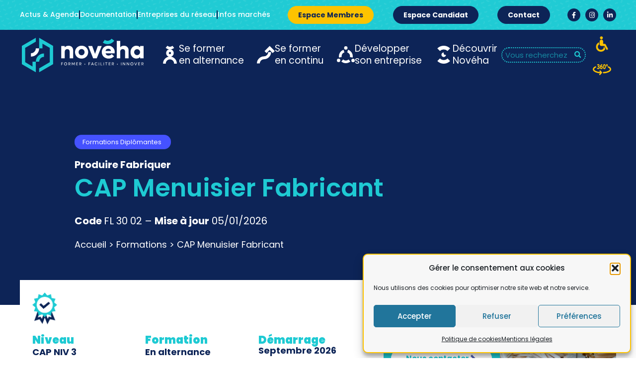

--- FILE ---
content_type: text/html; charset=UTF-8
request_url: https://www.noveha.fr/formation/cap-menuisier-fabricant/
body_size: 40194
content:
<!doctype html>
<html lang="fr-FR">
<head>
	<meta charset="UTF-8">
	<meta name="viewport" content="width=device-width, initial-scale=1">
	<link rel="profile" href="https://gmpg.org/xfn/11">
	<meta name='robots' content='index, follow, max-image-preview:large, max-snippet:-1, max-video-preview:-1' />

	<!-- This site is optimized with the Yoast SEO plugin v26.5 - https://yoast.com/wordpress/plugins/seo/ -->
	<title>CAP Menuisier Fabricant - Novéha</title>
	<link rel="canonical" href="https://www.noveha.fr/formation/cap-menuisier-fabricant/" />
	<meta property="og:locale" content="fr_FR" />
	<meta property="og:type" content="article" />
	<meta property="og:title" content="CAP Menuisier Fabricant - Novéha" />
	<meta property="og:url" content="https://www.noveha.fr/formation/cap-menuisier-fabricant/" />
	<meta property="og:site_name" content="Novéha" />
	<meta property="article:publisher" content="https://www.facebook.com/noveha85" />
	<meta property="article:modified_time" content="2026-01-18T05:01:38+00:00" />
	<meta property="og:image" content="https://www.noveha.fr/wp-content/uploads/2023/01/CAP-Menuisier-fabricant-scaled.jpeg" />
	<meta property="og:image:width" content="2560" />
	<meta property="og:image:height" content="1709" />
	<meta property="og:image:type" content="image/jpeg" />
	<meta name="twitter:card" content="summary_large_image" />
	<meta name="twitter:label1" content="Durée de lecture estimée" />
	<meta name="twitter:data1" content="1 minute" />
	<script type="application/ld+json" class="yoast-schema-graph">{"@context":"https://schema.org","@graph":[{"@type":"WebPage","@id":"https://www.noveha.fr/formation/cap-menuisier-fabricant/","url":"https://www.noveha.fr/formation/cap-menuisier-fabricant/","name":"CAP Menuisier Fabricant - Novéha","isPartOf":{"@id":"https://membres.noveha.fr/#website"},"primaryImageOfPage":{"@id":"https://www.noveha.fr/formation/cap-menuisier-fabricant/#primaryimage"},"image":{"@id":"https://www.noveha.fr/formation/cap-menuisier-fabricant/#primaryimage"},"thumbnailUrl":"https://www.noveha.fr/wp-content/uploads/2023/01/CAP-Menuisier-fabricant-scaled.jpeg","datePublished":"2026-01-09T10:07:15+00:00","dateModified":"2026-01-18T05:01:38+00:00","breadcrumb":{"@id":"https://www.noveha.fr/formation/cap-menuisier-fabricant/#breadcrumb"},"inLanguage":"fr-FR","potentialAction":[{"@type":"ReadAction","target":["https://www.noveha.fr/formation/cap-menuisier-fabricant/"]}]},{"@type":"ImageObject","inLanguage":"fr-FR","@id":"https://www.noveha.fr/formation/cap-menuisier-fabricant/#primaryimage","url":"https://www.noveha.fr/wp-content/uploads/2023/01/CAP-Menuisier-fabricant-scaled.jpeg","contentUrl":"https://www.noveha.fr/wp-content/uploads/2023/01/CAP-Menuisier-fabricant-scaled.jpeg","width":2560,"height":1709,"caption":"Handsome carpenter checking the quality of the window frame before the paint at the carpentry workshop"},{"@type":"BreadcrumbList","@id":"https://www.noveha.fr/formation/cap-menuisier-fabricant/#breadcrumb","itemListElement":[{"@type":"ListItem","position":1,"name":"Accueil","item":"https://www.noveha.fr/"},{"@type":"ListItem","position":2,"name":"Formations","item":"https://www.noveha.fr/formation/"},{"@type":"ListItem","position":3,"name":"CAP Menuisier Fabricant"}]},{"@type":"WebSite","@id":"https://membres.noveha.fr/#website","url":"https://membres.noveha.fr/","name":"Novéha","description":"","publisher":{"@id":"https://membres.noveha.fr/#organization"},"potentialAction":[{"@type":"SearchAction","target":{"@type":"EntryPoint","urlTemplate":"https://membres.noveha.fr/?s={search_term_string}"},"query-input":{"@type":"PropertyValueSpecification","valueRequired":true,"valueName":"search_term_string"}}],"inLanguage":"fr-FR"},{"@type":"Organization","@id":"https://membres.noveha.fr/#organization","name":"Novéha","url":"https://membres.noveha.fr/","logo":{"@type":"ImageObject","inLanguage":"fr-FR","@id":"https://membres.noveha.fr/#/schema/logo/image/","url":"https://www.noveha.fr/wp-content/uploads/2021/06/logo.png","contentUrl":"https://www.noveha.fr/wp-content/uploads/2021/06/logo.png","width":342,"height":96,"caption":"Novéha"},"image":{"@id":"https://membres.noveha.fr/#/schema/logo/image/"},"sameAs":["https://www.facebook.com/noveha85","https://www.linkedin.com/company/noveha85/","https://www.instagram.com/noveha85/"]}]}</script>
	<!-- / Yoast SEO plugin. -->


<link rel='dns-prefetch' href='//fonts.googleapis.com' />
<link rel="alternate" type="application/rss+xml" title="Novéha &raquo; Flux" href="https://www.noveha.fr/feed/" />
<link rel="alternate" type="application/rss+xml" title="Novéha &raquo; Flux des commentaires" href="https://www.noveha.fr/comments/feed/" />
<link rel="alternate" title="oEmbed (JSON)" type="application/json+oembed" href="https://www.noveha.fr/wp-json/oembed/1.0/embed?url=https%3A%2F%2Fwww.noveha.fr%2Fformation%2Fcap-menuisier-fabricant%2F" />
<link rel="alternate" title="oEmbed (XML)" type="text/xml+oembed" href="https://www.noveha.fr/wp-json/oembed/1.0/embed?url=https%3A%2F%2Fwww.noveha.fr%2Fformation%2Fcap-menuisier-fabricant%2F&#038;format=xml" />
<style id='wp-img-auto-sizes-contain-inline-css'>
img:is([sizes=auto i],[sizes^="auto," i]){contain-intrinsic-size:3000px 1500px}
/*# sourceURL=wp-img-auto-sizes-contain-inline-css */
</style>
<link rel='stylesheet' id='bp-force-password-css' href='https://www.noveha.fr/wp-content/plugins/buddy-press-force-password-change/css/bp-force-pw-change.css?ver=6.9' media='all' />
<link rel='stylesheet' id='colorbox-css' href='https://www.noveha.fr/wp-content/plugins/buddy-press-force-password-change/css/colorbox.css?ver=6.9' media='all' />
<link rel='stylesheet' id='youzify-wall-css' href='https://www.noveha.fr/wp-content/plugins/youzify/includes/public/assets/css/youzify-wall.min.css?ver=3.4.8' media='all' />
<link rel='stylesheet' id='youzify-profile-css' href='https://www.noveha.fr/wp-content/plugins/youzify/includes/public/assets/css/youzify-profile.min.css?ver=3.4.8' media='all' />
<link rel='stylesheet' id='youzify-carousel-css-css' href='https://www.noveha.fr/wp-content/plugins/youzify/includes/public/assets/css/youzify-owl-carousel.min.css?ver=3.4.8' media='all' />
<link rel='stylesheet' id='youzify-customStyle-css' href='https://www.noveha.fr/wp-content/plugins/youzify/includes/admin/assets/css/custom-script.css?ver=6.9' media='all' />
<style id='youzify-customStyle-inline-css'>

:root {
    --yzfy-scheme-color: #0d2457 !important;
    --yzfy-scheme-text-color: #ffffff !important;
}

body .youzify div.item-list-tabs li.youzify-activity-show-search .youzify-activity-show-search-form i,
body #youzify-wall-nav .item-list-tabs li#activity-filter-select label,
body .youzify-media-filter .youzify-filter-item .youzify-current-filter,
body .youzify-community-hashtags .youzify-hashtag-item:hover,
body .youzify table tfoot tr,
body .youzify table thead tr,
body #youzify-group-body h1:before,
body .youzify-product-actions .youzify-addtocart,
body .youzify .checkout_coupon,
body .youzify .youzify-wc-box-title h3,
body .youzify .woocommerce-customer-details h2,
body .youzify .youzify-wc-main-content .track_order .form-row button,
body .youzify-view-order .youzify-wc-main-content > p mark.order-status,
body .youzify .youzify-wc-main-content button[type='submit'],
body .youzify .youzify-wc-main-content #payment #place_order,
body .youzify .youzify-wc-main-content h3,
body .youzify .wc-proceed-to-checkout a.checkout-button,
body .youzify .wc-proceed-to-checkout a.checkout-button:hover,
body .youzify .youzify-wc-main-content .woocommerce-checkout-review-order table.shop_table tfoot .order-total,
body .youzify .youzify-wc-main-content .woocommerce-checkout-review-order table.shop_table thead,
body .youzify .youzify-wc-main-content table.shop_table td a.woocommerce-MyAccount-downloads-file:before,
body .youzify .youzify-wc-main-content table.shop_table td a.view:before,
body .youzify table.shop_table.order_details tfoot tr:last-child,
body .youzify .youzify-wc-main-content table.shop_table td.actions .coupon button,
body .youzify .youzify-wc-main-content table.shop_table td.woocommerce-orders-table__cell-order-number a,
body .youzify .youzify-wc-main-content table.shop_table thead,
body .youzify-forums-topic-item .youzify-forums-topic-icon i,
body .youzify-forums-forum-item .youzify-forums-forum-icon i,
body div.bbp-submit-wrapper button,
body #bbpress-forums li.bbp-header,
body #bbpress-forums .bbp-search-form #bbp_search_submit,
body #bbpress-forums #bbp-search-form #bbp_search_submit,
body .widget_display_search #bbp_search_submit,
body .widget_display_forums li a:before,
body .widget_display_views li .bbp-view-title:before,
body .widget_display_topics li:before,
body #bbpress-forums li.bbp-footer,
body .bbp-pagination .page-numbers.current,
body .youzify-items-list-widget .youzify-list-item .youzify-item-action .youzify-add-button i,
body #youzify-members-list .youzify-user-actions .friendship-button .requested,
body .youzify-wall-embed .youzify-embed-action .friendship-button a.requested,
body .youzify-widget .youzify-user-tags .youzify-utag-values .youzify-utag-value-item,
body .item-list-tabs #search-message-form #messages_search_submit,
body #youzify-groups-list .action .group-button .membership-requested,
body #youzify-members-list .youzify-user-actions .friendship-button a,
body #youzify-groups-list .action .group-button .request-membership,
body .youzify-wall-embed .youzify-embed-action .friendship-button a,
body .youzify-group-manage-members-search #members_search_submit,
body #youzify-groups-list .action .group-button .accept-invite,
body .notifications-options-nav #notification-bulk-manage,
body .notifications .notification-actions .mark-read span,
body .sitewide-notices .thread-options .activate-notice,
body #youzify-groups-list .action .group-button .join-group,
body .youzify-social-buttons .friendship-button a.requested,
body #youzify-directory-search-box form input[type=submit],
body .youzify-user-actions .friendship-button a.requested,
body .youzify-wall-embed .youzify-embed-action .group-button a,
body #youzify-group-buttons .group-button a.join-group,
body .messages-notices .thread-options .read span,
body .youzify-social-buttons .friendship-button a,
body #search-members-form #members_search_submit,
body .messages-options-nav #messages-bulk-manage,
body .youzify-group-settings-tab input[type='submit'],
body .youzify-user-actions .friendship-button a.add,
body #group-settings-form input[type='submit'],
body .youzify-product-content .youzify-featured-product,
body .my-friends #friend-list .action a.accept,
body .youzify-wall-new-post .youzify-post-more-button,
body .group-request-list .action .accept a,
body #message-recipients .highlight-icon i,
body .youzify-pagination .page-numbers.current,
body .youzify-project-content .youzify-project-type,
body .youzify-author .youzify-account-settings,
body .youzify-product-actions .youzify-addtocart,
body .group-button.request-membership,
body #send_message_form .submit #send,
body #send-invite-form .submit input,
body #send-reply #send_reply_button,
body .youzify-wall-actions .youzify-wall-post,
body .youzify-post-content .youzify-post-type,
body .youzify-nav-effect .youzify-menu-border,
body #group-create-tabs li.current,
body .group-button.accept-invite,
body .youzify-tab-post .youzify-read-more,
body .group-button.join-group,
body .youzify-service-icon i:hover,
body .youzify-loading .youzify_msg,
body .youzify-scrolltotop i:hover,
body .youzify-post .youzify-read-more,
body .youzify-author .youzify-login,
body .pagination .current,
body .youzify-tab-title-box,
body #youzify button[type='submit'],
body .youzify-wall-file-post,
body .youzify-current-bg-color,
body .youzify-current-checked-bg-color:checked,
body .button.accept {
            background-color: #0d2457 !important;
            color: #ffffff !important;
        }

@media screen and ( max-width: 768px ) {
body #youzify .youzify-group div.item-list-tabs li.last label,
body #youzify .youzify-profile div.item-list-tabs li.last label,
body #youzify .youzify-directory-filter .item-list-tabs li#groups-order-select label,
body #youzify .youzify-directory-filter .item-list-tabs li#members-order-select label {
    background-color: #0d2457 !important;
    color: #fff;
}
}
        body .youzify-bbp-topic-head-meta .youzify-bbp-head-meta-last-updated a:not(.bbp-author-name),
        body .widget_display_topics li .topic-author a.bbp-author-name,
        body .activity-header .activity-head p a:not(:first-child),
        body #message-recipients .highlight .highlight-meta a,
        body .thread-sender .thread-from .from .thread-count,
        body .youzify-profile-navmenu .youzify-navbar-item a:hover i,
        body .widget_display_replies li a.bbp-author-name,
        body .youzify-profile-navmenu .youzify-navbar-item a:hover,
        body .youzify-link-main-content .youzify-link-url:hover,
        body .youzify-wall-new-post .youzify-post-title a:hover,
        body .youzify-recent-posts .youzify-post-title a:hover,
        body .youzify-post-content .youzify-post-title a:hover,
        body .youzify-group-settings-tab fieldset legend,
        body .youzify-wall-link-data .youzify-wall-link-url,
        body .youzify-tab-post .youzify-post-title a:hover,
        body .youzify-project-tags .youzify-tag-symbole,
        body .youzify-post-tags .youzify-tag-symbole,
        body .youzify-group-navmenu li a:hover {
            color: #0d2457 !important;
        }

        body .youzify-bbp-topic-head,
        body .youzify .youzify-wc-main-content address .youzify-bullet,
        body .youzify-profile-navmenu .youzify-navbar-item.youzify-active-menu,
        body .youzify-group-navmenu li.current {
            border-color: #0d2457 !important;
        }

        body .quote-with-img:before,
        body .youzify-link-content,
        body .youzify-no-thumbnail,
        body a.youzify-settings-widget {
            background: #0d2457 url(https://www.noveha.fr/wp-content/plugins/youzify/includes/public/assets/images/dotted-bg.png) !important;
        }
    
/*# sourceURL=youzify-customStyle-inline-css */
</style>
<style id='wp-emoji-styles-inline-css'>

	img.wp-smiley, img.emoji {
		display: inline !important;
		border: none !important;
		box-shadow: none !important;
		height: 1em !important;
		width: 1em !important;
		margin: 0 0.07em !important;
		vertical-align: -0.1em !important;
		background: none !important;
		padding: 0 !important;
	}
/*# sourceURL=wp-emoji-styles-inline-css */
</style>
<link rel='stylesheet' id='wp-block-library-css' href='https://www.noveha.fr/wp-includes/css/dist/block-library/style.min.css?ver=6.9' media='all' />
<style id='bp-login-form-style-inline-css'>
.widget_bp_core_login_widget .bp-login-widget-user-avatar{float:left}.widget_bp_core_login_widget .bp-login-widget-user-links{margin-left:70px}#bp-login-widget-form label{display:block;font-weight:600;margin:15px 0 5px;width:auto}#bp-login-widget-form input[type=password],#bp-login-widget-form input[type=text]{background-color:#fafafa;border:1px solid #d6d6d6;border-radius:0;font:inherit;font-size:100%;padding:.5em;width:100%}#bp-login-widget-form .bp-login-widget-register-link,#bp-login-widget-form .login-submit{display:inline;width:-moz-fit-content;width:fit-content}#bp-login-widget-form .bp-login-widget-register-link{margin-left:1em}#bp-login-widget-form .bp-login-widget-register-link a{filter:invert(1)}#bp-login-widget-form .bp-login-widget-pwd-link{font-size:80%}

/*# sourceURL=https://www.noveha.fr/wp-content/plugins/buddypress/bp-core/blocks/login-form/index.css */
</style>
<style id='bp-member-style-inline-css'>
[data-type="bp/member"] input.components-placeholder__input{border:1px solid #757575;border-radius:2px;flex:1 1 auto;padding:6px 8px}.bp-block-member{position:relative}.bp-block-member .member-content{display:flex}.bp-block-member .user-nicename{display:block}.bp-block-member .user-nicename a{border:none;color:currentColor;text-decoration:none}.bp-block-member .bp-profile-button{width:100%}.bp-block-member .bp-profile-button a.button{bottom:10px;display:inline-block;margin:18px 0 0;position:absolute;right:0}.bp-block-member.has-cover .item-header-avatar,.bp-block-member.has-cover .member-content,.bp-block-member.has-cover .member-description{z-index:2}.bp-block-member.has-cover .member-content,.bp-block-member.has-cover .member-description{padding-top:75px}.bp-block-member.has-cover .bp-member-cover-image{background-color:#c5c5c5;background-position:top;background-repeat:no-repeat;background-size:cover;border:0;display:block;height:150px;left:0;margin:0;padding:0;position:absolute;top:0;width:100%;z-index:1}.bp-block-member img.avatar{height:auto;width:auto}.bp-block-member.avatar-none .item-header-avatar{display:none}.bp-block-member.avatar-none.has-cover{min-height:200px}.bp-block-member.avatar-full{min-height:150px}.bp-block-member.avatar-full .item-header-avatar{width:180px}.bp-block-member.avatar-thumb .member-content{align-items:center;min-height:50px}.bp-block-member.avatar-thumb .item-header-avatar{width:70px}.bp-block-member.avatar-full.has-cover{min-height:300px}.bp-block-member.avatar-full.has-cover .item-header-avatar{width:200px}.bp-block-member.avatar-full.has-cover img.avatar{background:#fffc;border:2px solid #fff;margin-left:20px}.bp-block-member.avatar-thumb.has-cover .item-header-avatar{padding-top:75px}.entry .entry-content .bp-block-member .user-nicename a{border:none;color:currentColor;text-decoration:none}

/*# sourceURL=https://www.noveha.fr/wp-content/plugins/buddypress/bp-members/blocks/member/index.css */
</style>
<style id='bp-members-style-inline-css'>
[data-type="bp/members"] .components-placeholder.is-appender{min-height:0}[data-type="bp/members"] .components-placeholder.is-appender .components-placeholder__label:empty{display:none}[data-type="bp/members"] .components-placeholder input.components-placeholder__input{border:1px solid #757575;border-radius:2px;flex:1 1 auto;padding:6px 8px}[data-type="bp/members"].avatar-none .member-description{width:calc(100% - 44px)}[data-type="bp/members"].avatar-full .member-description{width:calc(100% - 224px)}[data-type="bp/members"].avatar-thumb .member-description{width:calc(100% - 114px)}[data-type="bp/members"] .member-content{position:relative}[data-type="bp/members"] .member-content .is-right{position:absolute;right:2px;top:2px}[data-type="bp/members"] .columns-2 .member-content .member-description,[data-type="bp/members"] .columns-3 .member-content .member-description,[data-type="bp/members"] .columns-4 .member-content .member-description{padding-left:44px;width:calc(100% - 44px)}[data-type="bp/members"] .columns-3 .is-right{right:-10px}[data-type="bp/members"] .columns-4 .is-right{right:-50px}.bp-block-members.is-grid{display:flex;flex-wrap:wrap;padding:0}.bp-block-members.is-grid .member-content{margin:0 1.25em 1.25em 0;width:100%}@media(min-width:600px){.bp-block-members.columns-2 .member-content{width:calc(50% - .625em)}.bp-block-members.columns-2 .member-content:nth-child(2n){margin-right:0}.bp-block-members.columns-3 .member-content{width:calc(33.33333% - .83333em)}.bp-block-members.columns-3 .member-content:nth-child(3n){margin-right:0}.bp-block-members.columns-4 .member-content{width:calc(25% - .9375em)}.bp-block-members.columns-4 .member-content:nth-child(4n){margin-right:0}}.bp-block-members .member-content{display:flex;flex-direction:column;padding-bottom:1em;text-align:center}.bp-block-members .member-content .item-header-avatar,.bp-block-members .member-content .member-description{width:100%}.bp-block-members .member-content .item-header-avatar{margin:0 auto}.bp-block-members .member-content .item-header-avatar img.avatar{display:inline-block}@media(min-width:600px){.bp-block-members .member-content{flex-direction:row;text-align:left}.bp-block-members .member-content .item-header-avatar,.bp-block-members .member-content .member-description{width:auto}.bp-block-members .member-content .item-header-avatar{margin:0}}.bp-block-members .member-content .user-nicename{display:block}.bp-block-members .member-content .user-nicename a{border:none;color:currentColor;text-decoration:none}.bp-block-members .member-content time{color:#767676;display:block;font-size:80%}.bp-block-members.avatar-none .item-header-avatar{display:none}.bp-block-members.avatar-full{min-height:190px}.bp-block-members.avatar-full .item-header-avatar{width:180px}.bp-block-members.avatar-thumb .member-content{min-height:80px}.bp-block-members.avatar-thumb .item-header-avatar{width:70px}.bp-block-members.columns-2 .member-content,.bp-block-members.columns-3 .member-content,.bp-block-members.columns-4 .member-content{display:block;text-align:center}.bp-block-members.columns-2 .member-content .item-header-avatar,.bp-block-members.columns-3 .member-content .item-header-avatar,.bp-block-members.columns-4 .member-content .item-header-avatar{margin:0 auto}.bp-block-members img.avatar{height:auto;max-width:-moz-fit-content;max-width:fit-content;width:auto}.bp-block-members .member-content.has-activity{align-items:center}.bp-block-members .member-content.has-activity .item-header-avatar{padding-right:1em}.bp-block-members .member-content.has-activity .wp-block-quote{margin-bottom:0;text-align:left}.bp-block-members .member-content.has-activity .wp-block-quote cite a,.entry .entry-content .bp-block-members .user-nicename a{border:none;color:currentColor;text-decoration:none}

/*# sourceURL=https://www.noveha.fr/wp-content/plugins/buddypress/bp-members/blocks/members/index.css */
</style>
<style id='bp-dynamic-members-style-inline-css'>
.bp-dynamic-block-container .item-options{font-size:.5em;margin:0 0 1em;padding:1em 0}.bp-dynamic-block-container .item-options a.selected{font-weight:600}.bp-dynamic-block-container ul.item-list{list-style:none;margin:1em 0;padding-left:0}.bp-dynamic-block-container ul.item-list li{margin-bottom:1em}.bp-dynamic-block-container ul.item-list li:after,.bp-dynamic-block-container ul.item-list li:before{content:" ";display:table}.bp-dynamic-block-container ul.item-list li:after{clear:both}.bp-dynamic-block-container ul.item-list li .item-avatar{float:left;width:60px}.bp-dynamic-block-container ul.item-list li .item{margin-left:70px}

/*# sourceURL=https://www.noveha.fr/wp-content/plugins/buddypress/bp-members/blocks/dynamic-members/index.css */
</style>
<style id='bp-online-members-style-inline-css'>
.widget_bp_core_whos_online_widget .avatar-block,[data-type="bp/online-members"] .avatar-block{display:flex;flex-flow:row wrap}.widget_bp_core_whos_online_widget .avatar-block img,[data-type="bp/online-members"] .avatar-block img{margin:.5em}

/*# sourceURL=https://www.noveha.fr/wp-content/plugins/buddypress/bp-members/blocks/online-members/index.css */
</style>
<style id='bp-active-members-style-inline-css'>
.widget_bp_core_recently_active_widget .avatar-block,[data-type="bp/active-members"] .avatar-block{display:flex;flex-flow:row wrap}.widget_bp_core_recently_active_widget .avatar-block img,[data-type="bp/active-members"] .avatar-block img{margin:.5em}

/*# sourceURL=https://www.noveha.fr/wp-content/plugins/buddypress/bp-members/blocks/active-members/index.css */
</style>
<style id='bp-latest-activities-style-inline-css'>
.bp-latest-activities .components-flex.components-select-control select[multiple]{height:auto;padding:0 8px}.bp-latest-activities .components-flex.components-select-control select[multiple]+.components-input-control__suffix svg{display:none}.bp-latest-activities-block a,.entry .entry-content .bp-latest-activities-block a{border:none;text-decoration:none}.bp-latest-activities-block .activity-list.item-list blockquote{border:none;padding:0}.bp-latest-activities-block .activity-list.item-list blockquote .activity-item:not(.mini){box-shadow:1px 0 4px #00000026;padding:0 1em;position:relative}.bp-latest-activities-block .activity-list.item-list blockquote .activity-item:not(.mini):after,.bp-latest-activities-block .activity-list.item-list blockquote .activity-item:not(.mini):before{border-color:#0000;border-style:solid;content:"";display:block;height:0;left:15px;position:absolute;width:0}.bp-latest-activities-block .activity-list.item-list blockquote .activity-item:not(.mini):before{border-top-color:#00000026;border-width:9px;bottom:-18px;left:14px}.bp-latest-activities-block .activity-list.item-list blockquote .activity-item:not(.mini):after{border-top-color:#fff;border-width:8px;bottom:-16px}.bp-latest-activities-block .activity-list.item-list blockquote .activity-item.mini .avatar{display:inline-block;height:20px;margin-right:2px;vertical-align:middle;width:20px}.bp-latest-activities-block .activity-list.item-list footer{align-items:center;display:flex}.bp-latest-activities-block .activity-list.item-list footer img.avatar{border:none;display:inline-block;margin-right:.5em}.bp-latest-activities-block .activity-list.item-list footer .activity-time-since{font-size:90%}.bp-latest-activities-block .widget-error{border-left:4px solid #0b80a4;box-shadow:1px 0 4px #00000026}.bp-latest-activities-block .widget-error p{padding:0 1em}

/*# sourceURL=https://www.noveha.fr/wp-content/plugins/buddypress/bp-activity/blocks/latest-activities/index.css */
</style>
<style id='bp-group-style-inline-css'>
[data-type="bp/group"] input.components-placeholder__input{border:1px solid #757575;border-radius:2px;flex:1 1 auto;padding:6px 8px}.bp-block-group{position:relative}.bp-block-group .group-content{display:flex}.bp-block-group .group-description{width:100%}.bp-block-group .group-description-content{margin-bottom:18px;width:100%}.bp-block-group .bp-profile-button{overflow:hidden;width:100%}.bp-block-group .bp-profile-button a.button{margin:18px 0 0}.bp-block-group.has-cover .group-content,.bp-block-group.has-cover .group-description,.bp-block-group.has-cover .item-header-avatar{z-index:2}.bp-block-group.has-cover .group-content,.bp-block-group.has-cover .group-description{padding-top:75px}.bp-block-group.has-cover .bp-group-cover-image{background-color:#c5c5c5;background-position:top;background-repeat:no-repeat;background-size:cover;border:0;display:block;height:150px;left:0;margin:0;padding:0;position:absolute;top:0;width:100%;z-index:1}.bp-block-group img.avatar{height:auto;width:auto}.bp-block-group.avatar-none .item-header-avatar{display:none}.bp-block-group.avatar-full{min-height:150px}.bp-block-group.avatar-full .item-header-avatar{width:180px}.bp-block-group.avatar-full .group-description{padding-left:35px}.bp-block-group.avatar-thumb .item-header-avatar{width:70px}.bp-block-group.avatar-thumb .item-header-avatar img.avatar{margin-top:15px}.bp-block-group.avatar-none.has-cover{min-height:200px}.bp-block-group.avatar-none.has-cover .item-header-avatar{padding-top:75px}.bp-block-group.avatar-full.has-cover{min-height:300px}.bp-block-group.avatar-full.has-cover .item-header-avatar{width:200px}.bp-block-group.avatar-full.has-cover img.avatar{background:#fffc;border:2px solid #fff;margin-left:20px}.bp-block-group.avatar-thumb:not(.has-description) .group-content{align-items:center;min-height:50px}.bp-block-group.avatar-thumb.has-cover .item-header-avatar{padding-top:75px}.bp-block-group.has-description .bp-profile-button a.button{display:block;float:right}

/*# sourceURL=https://www.noveha.fr/wp-content/plugins/buddypress/bp-groups/blocks/group/index.css */
</style>
<style id='bp-groups-style-inline-css'>
[data-type="bp/groups"] .components-placeholder.is-appender{min-height:0}[data-type="bp/groups"] .components-placeholder.is-appender .components-placeholder__label:empty{display:none}[data-type="bp/groups"] .components-placeholder input.components-placeholder__input{border:1px solid #757575;border-radius:2px;flex:1 1 auto;padding:6px 8px}[data-type="bp/groups"].avatar-none .group-description{width:calc(100% - 44px)}[data-type="bp/groups"].avatar-full .group-description{width:calc(100% - 224px)}[data-type="bp/groups"].avatar-thumb .group-description{width:calc(100% - 114px)}[data-type="bp/groups"] .group-content{position:relative}[data-type="bp/groups"] .group-content .is-right{position:absolute;right:2px;top:2px}[data-type="bp/groups"] .columns-2 .group-content .group-description,[data-type="bp/groups"] .columns-3 .group-content .group-description,[data-type="bp/groups"] .columns-4 .group-content .group-description{padding-left:44px;width:calc(100% - 44px)}[data-type="bp/groups"] .columns-3 .is-right{right:-10px}[data-type="bp/groups"] .columns-4 .is-right{right:-50px}.bp-block-groups.is-grid{display:flex;flex-wrap:wrap;padding:0}.bp-block-groups.is-grid .group-content{margin:0 1.25em 1.25em 0;width:100%}@media(min-width:600px){.bp-block-groups.columns-2 .group-content{width:calc(50% - .625em)}.bp-block-groups.columns-2 .group-content:nth-child(2n){margin-right:0}.bp-block-groups.columns-3 .group-content{width:calc(33.33333% - .83333em)}.bp-block-groups.columns-3 .group-content:nth-child(3n){margin-right:0}.bp-block-groups.columns-4 .group-content{width:calc(25% - .9375em)}.bp-block-groups.columns-4 .group-content:nth-child(4n){margin-right:0}}.bp-block-groups .group-content{display:flex;flex-direction:column;padding-bottom:1em;text-align:center}.bp-block-groups .group-content .group-description,.bp-block-groups .group-content .item-header-avatar{width:100%}.bp-block-groups .group-content .item-header-avatar{margin:0 auto}.bp-block-groups .group-content .item-header-avatar img.avatar{display:inline-block}@media(min-width:600px){.bp-block-groups .group-content{flex-direction:row;text-align:left}.bp-block-groups .group-content .group-description,.bp-block-groups .group-content .item-header-avatar{width:auto}.bp-block-groups .group-content .item-header-avatar{margin:0}}.bp-block-groups .group-content time{color:#767676;display:block;font-size:80%}.bp-block-groups.avatar-none .item-header-avatar{display:none}.bp-block-groups.avatar-full{min-height:190px}.bp-block-groups.avatar-full .item-header-avatar{width:180px}.bp-block-groups.avatar-thumb .group-content{min-height:80px}.bp-block-groups.avatar-thumb .item-header-avatar{width:70px}.bp-block-groups.columns-2 .group-content,.bp-block-groups.columns-3 .group-content,.bp-block-groups.columns-4 .group-content{display:block;text-align:center}.bp-block-groups.columns-2 .group-content .item-header-avatar,.bp-block-groups.columns-3 .group-content .item-header-avatar,.bp-block-groups.columns-4 .group-content .item-header-avatar{margin:0 auto}.bp-block-groups img.avatar{height:auto;max-width:-moz-fit-content;max-width:fit-content;width:auto}.bp-block-groups .member-content.has-description{align-items:center}.bp-block-groups .member-content.has-description .item-header-avatar{padding-right:1em}.bp-block-groups .member-content.has-description .group-description-content{margin-bottom:0;text-align:left}

/*# sourceURL=https://www.noveha.fr/wp-content/plugins/buddypress/bp-groups/blocks/groups/index.css */
</style>
<style id='bp-dynamic-groups-style-inline-css'>
.bp-dynamic-block-container .item-options{font-size:.5em;margin:0 0 1em;padding:1em 0}.bp-dynamic-block-container .item-options a.selected{font-weight:600}.bp-dynamic-block-container ul.item-list{list-style:none;margin:1em 0;padding-left:0}.bp-dynamic-block-container ul.item-list li{margin-bottom:1em}.bp-dynamic-block-container ul.item-list li:after,.bp-dynamic-block-container ul.item-list li:before{content:" ";display:table}.bp-dynamic-block-container ul.item-list li:after{clear:both}.bp-dynamic-block-container ul.item-list li .item-avatar{float:left;width:60px}.bp-dynamic-block-container ul.item-list li .item{margin-left:70px}

/*# sourceURL=https://www.noveha.fr/wp-content/plugins/buddypress/bp-groups/blocks/dynamic-groups/index.css */
</style>
<style id='bp-sitewide-notices-style-inline-css'>
.bp-sitewide-notice-block .bp-screen-reader-text,[data-type="bp/sitewide-notices"] .bp-screen-reader-text{border:0;clip:rect(0 0 0 0);height:1px;margin:-1px;overflow:hidden;padding:0;position:absolute;width:1px;word-wrap:normal!important}.bp-sitewide-notice-block [data-bp-tooltip]:after,[data-type="bp/sitewide-notices"] [data-bp-tooltip]:after{background-color:#fff;border:1px solid #737373;border-radius:1px;box-shadow:4px 4px 8px #0003;color:#333;content:attr(data-bp-tooltip);display:none;font-family:Helvetica Neue,Helvetica,Arial,san-serif;font-size:12px;font-weight:400;letter-spacing:normal;line-height:1.25;max-width:200px;opacity:0;padding:5px 8px;pointer-events:none;position:absolute;text-shadow:none;text-transform:none;transform:translateZ(0);transition:all 1.5s ease;visibility:hidden;white-space:nowrap;word-wrap:break-word;z-index:100000}.bp-sitewide-notice-block .bp-tooltip:after,[data-type="bp/sitewide-notices"] .bp-tooltip:after{left:50%;margin-top:7px;top:110%;transform:translate(-50%)}.bp-sitewide-notice-block{border-left:4px solid #ff853c;padding-left:1em;position:relative}.bp-sitewide-notice-block h2:before{background:none;border:none}.bp-sitewide-notice-block .dismiss-notice{background-color:#0000;border:1px solid #ff853c;color:#ff853c;display:block;padding:.2em .5em;position:absolute;right:.5em;top:.5em;width:-moz-fit-content;width:fit-content}.bp-sitewide-notice-block .dismiss-notice:hover{background-color:#ff853c;color:#fff}

/*# sourceURL=https://www.noveha.fr/wp-content/plugins/buddypress/bp-messages/blocks/sitewide-notices/index.css */
</style>
<style id='pdfemb-pdf-embedder-viewer-style-inline-css'>
.wp-block-pdfemb-pdf-embedder-viewer{max-width:none}

/*# sourceURL=https://www.noveha.fr/wp-content/plugins/pdf-embedder/block/build/style-index.css */
</style>
<style id='global-styles-inline-css'>
:root{--wp--preset--aspect-ratio--square: 1;--wp--preset--aspect-ratio--4-3: 4/3;--wp--preset--aspect-ratio--3-4: 3/4;--wp--preset--aspect-ratio--3-2: 3/2;--wp--preset--aspect-ratio--2-3: 2/3;--wp--preset--aspect-ratio--16-9: 16/9;--wp--preset--aspect-ratio--9-16: 9/16;--wp--preset--color--black: #000000;--wp--preset--color--cyan-bluish-gray: #abb8c3;--wp--preset--color--white: #ffffff;--wp--preset--color--pale-pink: #f78da7;--wp--preset--color--vivid-red: #cf2e2e;--wp--preset--color--luminous-vivid-orange: #ff6900;--wp--preset--color--luminous-vivid-amber: #fcb900;--wp--preset--color--light-green-cyan: #7bdcb5;--wp--preset--color--vivid-green-cyan: #00d084;--wp--preset--color--pale-cyan-blue: #8ed1fc;--wp--preset--color--vivid-cyan-blue: #0693e3;--wp--preset--color--vivid-purple: #9b51e0;--wp--preset--gradient--vivid-cyan-blue-to-vivid-purple: linear-gradient(135deg,rgb(6,147,227) 0%,rgb(155,81,224) 100%);--wp--preset--gradient--light-green-cyan-to-vivid-green-cyan: linear-gradient(135deg,rgb(122,220,180) 0%,rgb(0,208,130) 100%);--wp--preset--gradient--luminous-vivid-amber-to-luminous-vivid-orange: linear-gradient(135deg,rgb(252,185,0) 0%,rgb(255,105,0) 100%);--wp--preset--gradient--luminous-vivid-orange-to-vivid-red: linear-gradient(135deg,rgb(255,105,0) 0%,rgb(207,46,46) 100%);--wp--preset--gradient--very-light-gray-to-cyan-bluish-gray: linear-gradient(135deg,rgb(238,238,238) 0%,rgb(169,184,195) 100%);--wp--preset--gradient--cool-to-warm-spectrum: linear-gradient(135deg,rgb(74,234,220) 0%,rgb(151,120,209) 20%,rgb(207,42,186) 40%,rgb(238,44,130) 60%,rgb(251,105,98) 80%,rgb(254,248,76) 100%);--wp--preset--gradient--blush-light-purple: linear-gradient(135deg,rgb(255,206,236) 0%,rgb(152,150,240) 100%);--wp--preset--gradient--blush-bordeaux: linear-gradient(135deg,rgb(254,205,165) 0%,rgb(254,45,45) 50%,rgb(107,0,62) 100%);--wp--preset--gradient--luminous-dusk: linear-gradient(135deg,rgb(255,203,112) 0%,rgb(199,81,192) 50%,rgb(65,88,208) 100%);--wp--preset--gradient--pale-ocean: linear-gradient(135deg,rgb(255,245,203) 0%,rgb(182,227,212) 50%,rgb(51,167,181) 100%);--wp--preset--gradient--electric-grass: linear-gradient(135deg,rgb(202,248,128) 0%,rgb(113,206,126) 100%);--wp--preset--gradient--midnight: linear-gradient(135deg,rgb(2,3,129) 0%,rgb(40,116,252) 100%);--wp--preset--font-size--small: 13px;--wp--preset--font-size--medium: 20px;--wp--preset--font-size--large: 36px;--wp--preset--font-size--x-large: 42px;--wp--preset--spacing--20: 0.44rem;--wp--preset--spacing--30: 0.67rem;--wp--preset--spacing--40: 1rem;--wp--preset--spacing--50: 1.5rem;--wp--preset--spacing--60: 2.25rem;--wp--preset--spacing--70: 3.38rem;--wp--preset--spacing--80: 5.06rem;--wp--preset--shadow--natural: 6px 6px 9px rgba(0, 0, 0, 0.2);--wp--preset--shadow--deep: 12px 12px 50px rgba(0, 0, 0, 0.4);--wp--preset--shadow--sharp: 6px 6px 0px rgba(0, 0, 0, 0.2);--wp--preset--shadow--outlined: 6px 6px 0px -3px rgb(255, 255, 255), 6px 6px rgb(0, 0, 0);--wp--preset--shadow--crisp: 6px 6px 0px rgb(0, 0, 0);}:root { --wp--style--global--content-size: 800px;--wp--style--global--wide-size: 1200px; }:where(body) { margin: 0; }.wp-site-blocks > .alignleft { float: left; margin-right: 2em; }.wp-site-blocks > .alignright { float: right; margin-left: 2em; }.wp-site-blocks > .aligncenter { justify-content: center; margin-left: auto; margin-right: auto; }:where(.wp-site-blocks) > * { margin-block-start: 24px; margin-block-end: 0; }:where(.wp-site-blocks) > :first-child { margin-block-start: 0; }:where(.wp-site-blocks) > :last-child { margin-block-end: 0; }:root { --wp--style--block-gap: 24px; }:root :where(.is-layout-flow) > :first-child{margin-block-start: 0;}:root :where(.is-layout-flow) > :last-child{margin-block-end: 0;}:root :where(.is-layout-flow) > *{margin-block-start: 24px;margin-block-end: 0;}:root :where(.is-layout-constrained) > :first-child{margin-block-start: 0;}:root :where(.is-layout-constrained) > :last-child{margin-block-end: 0;}:root :where(.is-layout-constrained) > *{margin-block-start: 24px;margin-block-end: 0;}:root :where(.is-layout-flex){gap: 24px;}:root :where(.is-layout-grid){gap: 24px;}.is-layout-flow > .alignleft{float: left;margin-inline-start: 0;margin-inline-end: 2em;}.is-layout-flow > .alignright{float: right;margin-inline-start: 2em;margin-inline-end: 0;}.is-layout-flow > .aligncenter{margin-left: auto !important;margin-right: auto !important;}.is-layout-constrained > .alignleft{float: left;margin-inline-start: 0;margin-inline-end: 2em;}.is-layout-constrained > .alignright{float: right;margin-inline-start: 2em;margin-inline-end: 0;}.is-layout-constrained > .aligncenter{margin-left: auto !important;margin-right: auto !important;}.is-layout-constrained > :where(:not(.alignleft):not(.alignright):not(.alignfull)){max-width: var(--wp--style--global--content-size);margin-left: auto !important;margin-right: auto !important;}.is-layout-constrained > .alignwide{max-width: var(--wp--style--global--wide-size);}body .is-layout-flex{display: flex;}.is-layout-flex{flex-wrap: wrap;align-items: center;}.is-layout-flex > :is(*, div){margin: 0;}body .is-layout-grid{display: grid;}.is-layout-grid > :is(*, div){margin: 0;}body{padding-top: 0px;padding-right: 0px;padding-bottom: 0px;padding-left: 0px;}a:where(:not(.wp-element-button)){text-decoration: underline;}:root :where(.wp-element-button, .wp-block-button__link){background-color: #32373c;border-width: 0;color: #fff;font-family: inherit;font-size: inherit;font-style: inherit;font-weight: inherit;letter-spacing: inherit;line-height: inherit;padding-top: calc(0.667em + 2px);padding-right: calc(1.333em + 2px);padding-bottom: calc(0.667em + 2px);padding-left: calc(1.333em + 2px);text-decoration: none;text-transform: inherit;}.has-black-color{color: var(--wp--preset--color--black) !important;}.has-cyan-bluish-gray-color{color: var(--wp--preset--color--cyan-bluish-gray) !important;}.has-white-color{color: var(--wp--preset--color--white) !important;}.has-pale-pink-color{color: var(--wp--preset--color--pale-pink) !important;}.has-vivid-red-color{color: var(--wp--preset--color--vivid-red) !important;}.has-luminous-vivid-orange-color{color: var(--wp--preset--color--luminous-vivid-orange) !important;}.has-luminous-vivid-amber-color{color: var(--wp--preset--color--luminous-vivid-amber) !important;}.has-light-green-cyan-color{color: var(--wp--preset--color--light-green-cyan) !important;}.has-vivid-green-cyan-color{color: var(--wp--preset--color--vivid-green-cyan) !important;}.has-pale-cyan-blue-color{color: var(--wp--preset--color--pale-cyan-blue) !important;}.has-vivid-cyan-blue-color{color: var(--wp--preset--color--vivid-cyan-blue) !important;}.has-vivid-purple-color{color: var(--wp--preset--color--vivid-purple) !important;}.has-black-background-color{background-color: var(--wp--preset--color--black) !important;}.has-cyan-bluish-gray-background-color{background-color: var(--wp--preset--color--cyan-bluish-gray) !important;}.has-white-background-color{background-color: var(--wp--preset--color--white) !important;}.has-pale-pink-background-color{background-color: var(--wp--preset--color--pale-pink) !important;}.has-vivid-red-background-color{background-color: var(--wp--preset--color--vivid-red) !important;}.has-luminous-vivid-orange-background-color{background-color: var(--wp--preset--color--luminous-vivid-orange) !important;}.has-luminous-vivid-amber-background-color{background-color: var(--wp--preset--color--luminous-vivid-amber) !important;}.has-light-green-cyan-background-color{background-color: var(--wp--preset--color--light-green-cyan) !important;}.has-vivid-green-cyan-background-color{background-color: var(--wp--preset--color--vivid-green-cyan) !important;}.has-pale-cyan-blue-background-color{background-color: var(--wp--preset--color--pale-cyan-blue) !important;}.has-vivid-cyan-blue-background-color{background-color: var(--wp--preset--color--vivid-cyan-blue) !important;}.has-vivid-purple-background-color{background-color: var(--wp--preset--color--vivid-purple) !important;}.has-black-border-color{border-color: var(--wp--preset--color--black) !important;}.has-cyan-bluish-gray-border-color{border-color: var(--wp--preset--color--cyan-bluish-gray) !important;}.has-white-border-color{border-color: var(--wp--preset--color--white) !important;}.has-pale-pink-border-color{border-color: var(--wp--preset--color--pale-pink) !important;}.has-vivid-red-border-color{border-color: var(--wp--preset--color--vivid-red) !important;}.has-luminous-vivid-orange-border-color{border-color: var(--wp--preset--color--luminous-vivid-orange) !important;}.has-luminous-vivid-amber-border-color{border-color: var(--wp--preset--color--luminous-vivid-amber) !important;}.has-light-green-cyan-border-color{border-color: var(--wp--preset--color--light-green-cyan) !important;}.has-vivid-green-cyan-border-color{border-color: var(--wp--preset--color--vivid-green-cyan) !important;}.has-pale-cyan-blue-border-color{border-color: var(--wp--preset--color--pale-cyan-blue) !important;}.has-vivid-cyan-blue-border-color{border-color: var(--wp--preset--color--vivid-cyan-blue) !important;}.has-vivid-purple-border-color{border-color: var(--wp--preset--color--vivid-purple) !important;}.has-vivid-cyan-blue-to-vivid-purple-gradient-background{background: var(--wp--preset--gradient--vivid-cyan-blue-to-vivid-purple) !important;}.has-light-green-cyan-to-vivid-green-cyan-gradient-background{background: var(--wp--preset--gradient--light-green-cyan-to-vivid-green-cyan) !important;}.has-luminous-vivid-amber-to-luminous-vivid-orange-gradient-background{background: var(--wp--preset--gradient--luminous-vivid-amber-to-luminous-vivid-orange) !important;}.has-luminous-vivid-orange-to-vivid-red-gradient-background{background: var(--wp--preset--gradient--luminous-vivid-orange-to-vivid-red) !important;}.has-very-light-gray-to-cyan-bluish-gray-gradient-background{background: var(--wp--preset--gradient--very-light-gray-to-cyan-bluish-gray) !important;}.has-cool-to-warm-spectrum-gradient-background{background: var(--wp--preset--gradient--cool-to-warm-spectrum) !important;}.has-blush-light-purple-gradient-background{background: var(--wp--preset--gradient--blush-light-purple) !important;}.has-blush-bordeaux-gradient-background{background: var(--wp--preset--gradient--blush-bordeaux) !important;}.has-luminous-dusk-gradient-background{background: var(--wp--preset--gradient--luminous-dusk) !important;}.has-pale-ocean-gradient-background{background: var(--wp--preset--gradient--pale-ocean) !important;}.has-electric-grass-gradient-background{background: var(--wp--preset--gradient--electric-grass) !important;}.has-midnight-gradient-background{background: var(--wp--preset--gradient--midnight) !important;}.has-small-font-size{font-size: var(--wp--preset--font-size--small) !important;}.has-medium-font-size{font-size: var(--wp--preset--font-size--medium) !important;}.has-large-font-size{font-size: var(--wp--preset--font-size--large) !important;}.has-x-large-font-size{font-size: var(--wp--preset--font-size--x-large) !important;}
:root :where(.wp-block-pullquote){font-size: 1.5em;line-height: 1.6;}
/*# sourceURL=global-styles-inline-css */
</style>
<link rel='stylesheet' id='youzify-opensans-css' href='https://fonts.googleapis.com/css?family=Open+Sans%3A400%2C600&#038;ver=3.4.8' media='all' />
<link rel='stylesheet' id='youzify-css' href='https://www.noveha.fr/wp-content/plugins/youzify/includes/public/assets/css/youzify.min.css?ver=3.4.8' media='all' />
<link rel='stylesheet' id='youzify-headers-css' href='https://www.noveha.fr/wp-content/plugins/youzify/includes/public/assets/css/youzify-headers.min.css?ver=3.4.8' media='all' />
<link rel='stylesheet' id='dashicons-css' href='https://www.noveha.fr/wp-includes/css/dashicons.min.css?ver=6.9' media='all' />
<link rel='stylesheet' id='youzify-social-css' href='https://www.noveha.fr/wp-content/plugins/youzify/includes/public/assets/css/youzify-social.min.css?ver=3.4.8' media='all' />
<link rel='stylesheet' id='youzify-icons-css' href='https://www.noveha.fr/wp-content/plugins/youzify/includes/admin/assets/css/all.min.css?ver=3.4.8' media='all' />
<link rel='stylesheet' id='cmplz-general-css' href='https://www.noveha.fr/wp-content/plugins/complianz-gdpr/assets/css/cookieblocker.min.css?ver=1765521696' media='all' />
<link rel='stylesheet' id='search-filter-plugin-styles-css' href='https://www.noveha.fr/wp-content/plugins/search-filter-pro/public/assets/css/search-filter.min.css?ver=2.5.19' media='all' />
<link rel='stylesheet' id='hello-elementor-css' href='https://www.noveha.fr/wp-content/themes/hello-elementor/assets/css/reset.css?ver=3.4.5' media='all' />
<link rel='stylesheet' id='hello-elementor-theme-style-css' href='https://www.noveha.fr/wp-content/themes/hello-elementor/assets/css/theme.css?ver=3.4.5' media='all' />
<link rel='stylesheet' id='hello-elementor-header-footer-css' href='https://www.noveha.fr/wp-content/themes/hello-elementor/assets/css/header-footer.css?ver=3.4.5' media='all' />
<link rel='stylesheet' id='elementor-frontend-css' href='https://www.noveha.fr/wp-content/plugins/elementor/assets/css/frontend.min.css?ver=3.33.4' media='all' />
<style id='elementor-frontend-inline-css'>
.elementor-3318 .elementor-element.elementor-element-b084736:not(.elementor-motion-effects-element-type-background) > .elementor-widget-wrap, .elementor-3318 .elementor-element.elementor-element-b084736 > .elementor-widget-wrap > .elementor-motion-effects-container > .elementor-motion-effects-layer{background-image:url("https://www.noveha.fr/wp-content/uploads/2023/01/CAP-Menuisier-fabricant-scaled.jpeg");}
/*# sourceURL=elementor-frontend-inline-css */
</style>
<link rel='stylesheet' id='widget-icon-list-css' href='https://www.noveha.fr/wp-content/plugins/elementor/assets/css/widget-icon-list.min.css?ver=3.33.4' media='all' />
<link rel='stylesheet' id='widget-social-icons-css' href='https://www.noveha.fr/wp-content/plugins/elementor/assets/css/widget-social-icons.min.css?ver=3.33.4' media='all' />
<link rel='stylesheet' id='e-apple-webkit-css' href='https://www.noveha.fr/wp-content/plugins/elementor/assets/css/conditionals/apple-webkit.min.css?ver=3.33.4' media='all' />
<link rel='stylesheet' id='widget-image-css' href='https://www.noveha.fr/wp-content/plugins/elementor/assets/css/widget-image.min.css?ver=3.33.4' media='all' />
<link rel='stylesheet' id='widget-heading-css' href='https://www.noveha.fr/wp-content/plugins/elementor/assets/css/widget-heading.min.css?ver=3.33.4' media='all' />
<link rel='stylesheet' id='e-animation-fadeIn-css' href='https://www.noveha.fr/wp-content/plugins/elementor/assets/lib/animations/styles/fadeIn.min.css?ver=3.33.4' media='all' />
<link rel='stylesheet' id='widget-mega-menu-css' href='https://www.noveha.fr/wp-content/plugins/elementor-pro/assets/css/widget-mega-menu.min.css?ver=3.33.2' media='all' />
<link rel='stylesheet' id='widget-search-form-css' href='https://www.noveha.fr/wp-content/plugins/elementor-pro/assets/css/widget-search-form.min.css?ver=3.33.2' media='all' />
<link rel='stylesheet' id='elementor-icons-shared-0-css' href='https://www.noveha.fr/wp-content/plugins/elementor/assets/lib/font-awesome/css/fontawesome.min.css?ver=5.15.3' media='all' />
<link rel='stylesheet' id='elementor-icons-fa-solid-css' href='https://www.noveha.fr/wp-content/plugins/elementor/assets/lib/font-awesome/css/solid.min.css?ver=5.15.3' media='all' />
<link rel='stylesheet' id='e-sticky-css' href='https://www.noveha.fr/wp-content/plugins/elementor-pro/assets/css/modules/sticky.min.css?ver=3.33.2' media='all' />
<link rel='stylesheet' id='widget-spacer-css' href='https://www.noveha.fr/wp-content/plugins/elementor/assets/css/widget-spacer.min.css?ver=3.33.4' media='all' />
<link rel='stylesheet' id='widget-divider-css' href='https://www.noveha.fr/wp-content/plugins/elementor/assets/css/widget-divider.min.css?ver=3.33.4' media='all' />
<link rel='stylesheet' id='widget-post-info-css' href='https://www.noveha.fr/wp-content/plugins/elementor-pro/assets/css/widget-post-info.min.css?ver=3.33.2' media='all' />
<link rel='stylesheet' id='elementor-icons-fa-regular-css' href='https://www.noveha.fr/wp-content/plugins/elementor/assets/lib/font-awesome/css/regular.min.css?ver=5.15.3' media='all' />
<link rel='stylesheet' id='widget-breadcrumbs-css' href='https://www.noveha.fr/wp-content/plugins/elementor-pro/assets/css/widget-breadcrumbs.min.css?ver=3.33.2' media='all' />
<link rel='stylesheet' id='widget-accordion-css' href='https://www.noveha.fr/wp-content/plugins/elementor/assets/css/widget-accordion.min.css?ver=3.33.4' media='all' />
<link rel='stylesheet' id='elementor-icons-css' href='https://www.noveha.fr/wp-content/plugins/elementor/assets/lib/eicons/css/elementor-icons.min.css?ver=5.44.0' media='all' />
<link rel='stylesheet' id='elementor-post-15-css' href='https://www.noveha.fr/wp-content/uploads/elementor/css/post-15.css?ver=1767716143' media='all' />
<link rel='stylesheet' id='elementor-post-16-css' href='https://www.noveha.fr/wp-content/uploads/elementor/css/post-16.css?ver=1767716145' media='all' />
<link rel='stylesheet' id='elementor-post-29-css' href='https://www.noveha.fr/wp-content/uploads/elementor/css/post-29.css?ver=1767716145' media='all' />
<link rel='stylesheet' id='elementor-post-3318-css' href='https://www.noveha.fr/wp-content/uploads/elementor/css/post-3318.css?ver=1767965211' media='all' />
<link rel='stylesheet' id='klabs-settings-css' href='https://www.noveha.fr/wp-content/plugins/youzify/includes/admin/assets/css/klabs-panel.min.css?ver=3.4.8' media='all' />
<link rel='stylesheet' id='youzify-account-css' href='https://www.noveha.fr/wp-content/plugins/youzify/includes/public/assets/css/youzify-account.min.css?ver=3.4.8' media='all' />
<link rel='stylesheet' id='hello-elementor-child-style-css' href='https://www.noveha.fr/wp-content/themes/hello-noveha/style.css?ver=1712826516' media='all' />
<link rel='stylesheet' id='ecs-styles-css' href='https://www.noveha.fr/wp-content/plugins/ele-custom-skin/assets/css/ecs-style.css?ver=3.1.9' media='all' />
<link rel='stylesheet' id='elementor-post-442-css' href='https://www.noveha.fr/wp-content/uploads/elementor/css/post-442.css?ver=1721234429' media='all' />
<link rel='stylesheet' id='elementor-post-455-css' href='https://www.noveha.fr/wp-content/uploads/elementor/css/post-455.css?ver=1721234485' media='all' />
<link rel='stylesheet' id='elementor-post-1075-css' href='https://www.noveha.fr/wp-content/uploads/elementor/css/post-1075.css?ver=1721235080' media='all' />
<link rel='stylesheet' id='elementor-post-1312-css' href='https://www.noveha.fr/wp-content/uploads/elementor/css/post-1312.css?ver=1711538651' media='all' />
<link rel='stylesheet' id='elementor-post-2687-css' href='https://www.noveha.fr/wp-content/uploads/elementor/css/post-2687.css?ver=1674308791' media='all' />
<link rel='stylesheet' id='elementor-post-3228-css' href='https://www.noveha.fr/wp-content/uploads/elementor/css/post-3228.css?ver=1668680968' media='all' />
<link rel='stylesheet' id='elementor-post-4034-css' href='https://www.noveha.fr/wp-content/uploads/elementor/css/post-4034.css?ver=1680526679' media='all' />
<link rel='stylesheet' id='elementor-post-5899-css' href='https://www.noveha.fr/wp-content/uploads/elementor/css/post-5899.css?ver=1712751955' media='all' />
<link rel='stylesheet' id='elementor-post-7219-css' href='https://www.noveha.fr/wp-content/uploads/elementor/css/post-7219.css?ver=1711538748' media='all' />
<link rel='stylesheet' id='elementor-post-9477-css' href='https://www.noveha.fr/wp-content/uploads/elementor/css/post-9477.css?ver=1672853957' media='all' />
<link rel='stylesheet' id='elementor-gf-local-poppins-css' href='https://www.noveha.fr/wp-content/uploads/elementor/google-fonts/css/poppins.css?ver=1743406884' media='all' />
<link rel='stylesheet' id='elementor-gf-local-hind-css' href='https://www.noveha.fr/wp-content/uploads/elementor/google-fonts/css/hind.css?ver=1743406884' media='all' />
<link rel='stylesheet' id='elementor-icons-fa-brands-css' href='https://www.noveha.fr/wp-content/plugins/elementor/assets/lib/font-awesome/css/brands.min.css?ver=5.15.3' media='all' />
<script src="https://www.noveha.fr/wp-includes/js/jquery/jquery.min.js?ver=3.7.1" id="jquery-core-js"></script>
<script src="https://www.noveha.fr/wp-includes/js/jquery/jquery-migrate.min.js?ver=3.4.1" id="jquery-migrate-js"></script>
<script src="https://www.noveha.fr/wp-content/plugins/buddy-press-force-password-change/js/jquery.colorbox.min.js?ver=6.9" id="colorbox-js"></script>
<script src="https://www.noveha.fr/wp-content/plugins/buddy-press-force-password-change/js/bp-force-pw-change.js?ver=6.9" id="bp-pw-change-js"></script>
<script src="https://www.noveha.fr/wp-content/plugins/youzify/includes/public/assets/js/youzify-wall.min.js?ver=3.4.8" id="youzify-wall-js"></script>
<script src="https://www.noveha.fr/wp-content/plugins/youzify/includes/public/assets/js/youzify-owl-carousel.min.js?ver=3.4.8" id="youzify-carousel-js-js"></script>
<script src="https://www.noveha.fr/wp-content/plugins/youzify/includes/public/assets/js/youzify-slider.min.js?ver=3.4.8" id="youzify-slider-js"></script>
<script id="search-filter-plugin-build-js-extra">
var SF_LDATA = {"ajax_url":"https://www.noveha.fr/wp-admin/admin-ajax.php","home_url":"https://www.noveha.fr/","extensions":[]};
//# sourceURL=search-filter-plugin-build-js-extra
</script>
<script src="https://www.noveha.fr/wp-content/plugins/search-filter-pro/public/assets/js/search-filter-build.min.js?ver=2.5.19" id="search-filter-plugin-build-js"></script>
<script src="https://www.noveha.fr/wp-content/plugins/search-filter-pro/public/assets/js/chosen.jquery.min.js?ver=2.5.19" id="search-filter-plugin-chosen-js"></script>
<script src="https://www.noveha.fr/wp-content/themes/hello-noveha/custom.js?ver=1711120566" id="custom-js-js"></script>
<script id="ecs_ajax_load-js-extra">
var ecs_ajax_params = {"ajaxurl":"https://www.noveha.fr/wp-admin/admin-ajax.php","posts":"{\"page\":0,\"noveha_trainning\":\"cap-menuisier-fabricant\",\"post_type\":\"noveha_trainning\",\"name\":\"cap-menuisier-fabricant\",\"error\":\"\",\"m\":\"\",\"p\":0,\"post_parent\":\"\",\"subpost\":\"\",\"subpost_id\":\"\",\"attachment\":\"\",\"attachment_id\":0,\"pagename\":\"\",\"page_id\":0,\"second\":\"\",\"minute\":\"\",\"hour\":\"\",\"day\":0,\"monthnum\":0,\"year\":0,\"w\":0,\"category_name\":\"\",\"tag\":\"\",\"cat\":\"\",\"tag_id\":\"\",\"author\":\"\",\"author_name\":\"\",\"feed\":\"\",\"tb\":\"\",\"paged\":0,\"meta_key\":\"\",\"meta_value\":\"\",\"preview\":\"\",\"s\":\"\",\"sentence\":\"\",\"title\":\"\",\"fields\":\"all\",\"menu_order\":\"\",\"embed\":\"\",\"category__in\":[],\"category__not_in\":[],\"category__and\":[],\"post__in\":[],\"post__not_in\":[],\"post_name__in\":[],\"tag__in\":[],\"tag__not_in\":[],\"tag__and\":[],\"tag_slug__in\":[],\"tag_slug__and\":[],\"post_parent__in\":[],\"post_parent__not_in\":[],\"author__in\":[],\"author__not_in\":[],\"search_columns\":[],\"orderby\":\"menu_order\",\"order\":\"ASC\",\"ignore_sticky_posts\":false,\"suppress_filters\":false,\"cache_results\":true,\"update_post_term_cache\":true,\"update_menu_item_cache\":false,\"lazy_load_term_meta\":true,\"update_post_meta_cache\":true,\"posts_per_page\":12,\"nopaging\":false,\"comments_per_page\":\"50\",\"no_found_rows\":false}"};
//# sourceURL=ecs_ajax_load-js-extra
</script>
<script src="https://www.noveha.fr/wp-content/plugins/ele-custom-skin/assets/js/ecs_ajax_pagination.js?ver=3.1.9" id="ecs_ajax_load-js"></script>
<script src="https://www.noveha.fr/wp-content/plugins/ele-custom-skin/assets/js/ecs.js?ver=3.1.9" id="ecs-script-js"></script>
<link rel="https://api.w.org/" href="https://www.noveha.fr/wp-json/" /><link rel="alternate" title="JSON" type="application/json" href="https://www.noveha.fr/wp-json/wp/v2/noveha_trainning/11724" /><link rel="EditURI" type="application/rsd+xml" title="RSD" href="https://www.noveha.fr/xmlrpc.php?rsd" />
<meta name="generator" content="WordPress 6.9" />
<link rel='shortlink' href='https://www.noveha.fr/?p=11724' />

	<script type="text/javascript">var ajaxurl = 'https://www.noveha.fr/wp-admin/admin-ajax.php';</script>

			<style>.cmplz-hidden {
					display: none !important;
				}</style><meta name="generator" content="Elementor 3.33.4; features: additional_custom_breakpoints; settings: css_print_method-external, google_font-enabled, font_display-auto">

<!-- Meta Pixel Code -->
<script type='text/javascript'>
!function(f,b,e,v,n,t,s){if(f.fbq)return;n=f.fbq=function(){n.callMethod?
n.callMethod.apply(n,arguments):n.queue.push(arguments)};if(!f._fbq)f._fbq=n;
n.push=n;n.loaded=!0;n.version='2.0';n.queue=[];t=b.createElement(e);t.async=!0;
t.src=v;s=b.getElementsByTagName(e)[0];s.parentNode.insertBefore(t,s)}(window,
document,'script','https://connect.facebook.net/en_US/fbevents.js');
</script>
<!-- End Meta Pixel Code -->
<script type='text/javascript'>var url = window.location.origin + '?ob=open-bridge';
            fbq('set', 'openbridge', '373635556710833', url);
fbq('init', '373635556710833', {}, {
    "agent": "wordpress-6.9-4.1.5"
})</script><script type='text/javascript'>
    fbq('track', 'PageView', []);
  </script>
    <!-- Youzify Open Graph Tags -->

    <meta property="twitter:card" content="summary_large_image">
    <meta property="og:type" content="profile">

    
    <meta property="og:url" content="">

    
    
    <!-- End of Youzify Open Graph Tags -->

    			<style>
				.e-con.e-parent:nth-of-type(n+4):not(.e-lazyloaded):not(.e-no-lazyload),
				.e-con.e-parent:nth-of-type(n+4):not(.e-lazyloaded):not(.e-no-lazyload) * {
					background-image: none !important;
				}
				@media screen and (max-height: 1024px) {
					.e-con.e-parent:nth-of-type(n+3):not(.e-lazyloaded):not(.e-no-lazyload),
					.e-con.e-parent:nth-of-type(n+3):not(.e-lazyloaded):not(.e-no-lazyload) * {
						background-image: none !important;
					}
				}
				@media screen and (max-height: 640px) {
					.e-con.e-parent:nth-of-type(n+2):not(.e-lazyloaded):not(.e-no-lazyload),
					.e-con.e-parent:nth-of-type(n+2):not(.e-lazyloaded):not(.e-no-lazyload) * {
						background-image: none !important;
					}
				}
			</style>
			<link rel="icon" href="https://www.noveha.fr/wp-content/uploads/2022/07/noveha-favicon-150x150.png" sizes="32x32" />
<link rel="icon" href="https://www.noveha.fr/wp-content/uploads/2022/07/noveha-favicon.png" sizes="192x192" />
<link rel="apple-touch-icon" href="https://www.noveha.fr/wp-content/uploads/2022/07/noveha-favicon.png" />
<meta name="msapplication-TileImage" content="https://www.noveha.fr/wp-content/uploads/2022/07/noveha-favicon.png" />
</head>
<body class="bp-legacy wp-singular noveha_trainning-template-default single single-noveha_trainning postid-11724 wp-custom-logo wp-embed-responsive wp-theme-hello-elementor wp-child-theme-hello-noveha youzify-darkblue-scheme not-logged-in youzify-light-lighting-mode hello-elementor-default elementor-default elementor-kit-15 elementor-page-3318">


<!-- Meta Pixel Code -->
<noscript>
<img height="1" width="1" style="display:none" alt="fbpx"
src="https://www.facebook.com/tr?id=373635556710833&ev=PageView&noscript=1" />
</noscript>
<!-- End Meta Pixel Code -->

<a class="skip-link screen-reader-text" href="#content">Aller au contenu</a>

		<header data-elementor-type="header" data-elementor-id="16" class="elementor elementor-16 elementor-location-header" data-elementor-post-type="elementor_library">
					<section class="elementor-section elementor-top-section elementor-element elementor-element-43aae5f4 elementor-section-boxed elementor-section-height-default elementor-section-height-default" data-id="43aae5f4" data-element_type="section" data-settings="{&quot;background_background&quot;:&quot;classic&quot;}">
						<div class="elementor-container elementor-column-gap-no">
					<div class="elementor-column elementor-col-100 elementor-top-column elementor-element elementor-element-5e580636" data-id="5e580636" data-element_type="column">
			<div class="elementor-widget-wrap elementor-element-populated">
						<div class="elementor-element elementor-element-64b9debc elementor-icon-list--layout-inline elementor-widget__width-auto elementor-tablet-align-center elementor-widget-tablet__width-inherit elementor-list-item-link-full_width elementor-widget elementor-widget-icon-list" data-id="64b9debc" data-element_type="widget" data-widget_type="icon-list.default">
				<div class="elementor-widget-container">
							<ul class="elementor-icon-list-items elementor-inline-items">
							<li class="elementor-icon-list-item elementor-inline-item">
											<a href="https://www.noveha.fr/trouver-sa-voie-professionnelle/">

											<span class="elementor-icon-list-text">Actus &amp; Agenda</span>
											</a>
									</li>
								<li class="elementor-icon-list-item elementor-inline-item">
											<a href="https://www.noveha.fr/trouver-une-formation-contact/">

											<span class="elementor-icon-list-text">Documentation</span>
											</a>
									</li>
								<li class="elementor-icon-list-item elementor-inline-item">
											<a href="/reseau-entreprises/?sf_paged=4">

											<span class="elementor-icon-list-text">Entreprises du réseau</span>
											</a>
									</li>
								<li class="elementor-icon-list-item elementor-inline-item">
											<a href="https://www.noveha.fr/veille-marche/">

											<span class="elementor-icon-list-text">Infos marchés</span>
											</a>
									</li>
						</ul>
						</div>
				</div>
				<div class="elementor-element elementor-element-534e2770 elementor-widget__width-auto elementor-widget elementor-widget-button" data-id="534e2770" data-element_type="widget" data-widget_type="button.default">
				<div class="elementor-widget-container">
									<div class="elementor-button-wrapper">
					<a class="elementor-button elementor-button-link elementor-size-sm" href="https://membres.noveha.fr/" target="_blank">
						<span class="elementor-button-content-wrapper">
									<span class="elementor-button-text">Espace Membres</span>
					</span>
					</a>
				</div>
								</div>
				</div>
				<div class="elementor-element elementor-element-72a5b38 elementor-widget__width-auto elementor-widget elementor-widget-button" data-id="72a5b38" data-element_type="widget" data-widget_type="button.default">
				<div class="elementor-widget-container">
									<div class="elementor-button-wrapper">
					<a class="elementor-button elementor-button-link elementor-size-sm" href="https://noveha.ymag.cloud/index.php/preinscription/" target="_blank">
						<span class="elementor-button-content-wrapper">
									<span class="elementor-button-text">Espace Candidat</span>
					</span>
					</a>
				</div>
								</div>
				</div>
				<div class="elementor-element elementor-element-21eaf17a elementor-widget__width-auto elementor-widget elementor-widget-button" data-id="21eaf17a" data-element_type="widget" data-widget_type="button.default">
				<div class="elementor-widget-container">
									<div class="elementor-button-wrapper">
					<a class="elementor-button elementor-button-link elementor-size-sm" href="https://www.noveha.fr/trouver-une-formation-contact/">
						<span class="elementor-button-content-wrapper">
									<span class="elementor-button-text">Contact</span>
					</span>
					</a>
				</div>
								</div>
				</div>
				<div class="elementor-element elementor-element-524c8ad elementor-shape-circle elementor-widget__width-auto elementor-widget-mobile__width-inherit elementor-grid-0 e-grid-align-center elementor-widget elementor-widget-social-icons" data-id="524c8ad" data-element_type="widget" data-widget_type="social-icons.default">
				<div class="elementor-widget-container">
							<div class="elementor-social-icons-wrapper elementor-grid" role="list">
							<span class="elementor-grid-item" role="listitem">
					<a class="elementor-icon elementor-social-icon elementor-social-icon-facebook-f elementor-repeater-item-8a4303e" href="https://www.facebook.com/noveha85" target="_blank">
						<span class="elementor-screen-only">Facebook-f</span>
						<i aria-hidden="true" class="fab fa-facebook-f"></i>					</a>
				</span>
							<span class="elementor-grid-item" role="listitem">
					<a class="elementor-icon elementor-social-icon elementor-social-icon-instagram elementor-repeater-item-929633a" href="https://www.instagram.com/noveha85/" target="_blank">
						<span class="elementor-screen-only">Instagram</span>
						<i aria-hidden="true" class="fab fa-instagram"></i>					</a>
				</span>
							<span class="elementor-grid-item" role="listitem">
					<a class="elementor-icon elementor-social-icon elementor-social-icon-linkedin-in elementor-repeater-item-50fdce9" href="https://www.linkedin.com/company/noveha85/" target="_blank">
						<span class="elementor-screen-only">Linkedin-in</span>
						<i aria-hidden="true" class="fab fa-linkedin-in"></i>					</a>
				</span>
					</div>
						</div>
				</div>
					</div>
		</div>
					</div>
		</section>
				<section class="elementor-section elementor-top-section elementor-element elementor-element-5aa1afc1 elementor-section-content-middle elementor-section-boxed elementor-section-height-default elementor-section-height-default" data-id="5aa1afc1" data-element_type="section" data-settings="{&quot;background_background&quot;:&quot;classic&quot;,&quot;sticky&quot;:&quot;top&quot;,&quot;sticky_effects_offset&quot;:50,&quot;sticky_on&quot;:[&quot;desktop&quot;,&quot;tablet&quot;,&quot;mobile&quot;],&quot;sticky_offset&quot;:0,&quot;sticky_anchor_link_offset&quot;:0}">
						<div class="elementor-container elementor-column-gap-default">
					<div class="elementor-column elementor-col-25 elementor-top-column elementor-element elementor-element-1c71a10b" data-id="1c71a10b" data-element_type="column">
			<div class="elementor-widget-wrap elementor-element-populated">
						<div class="elementor-element elementor-element-f171b62 elementor-widget elementor-widget-image" data-id="f171b62" data-element_type="widget" data-widget_type="image.default">
				<div class="elementor-widget-container">
																<a href="/">
							<img src="https://www.noveha.fr/wp-content/uploads/2021/06/Logo-Noveha.svg" class="attachment-full size-full wp-image-502" alt="" />								</a>
															</div>
				</div>
					</div>
		</div>
				<div class="elementor-column elementor-col-25 elementor-top-column elementor-element elementor-element-56ff8bb4" data-id="56ff8bb4" data-element_type="column">
			<div class="elementor-widget-wrap elementor-element-populated">
						<div class="elementor-element elementor-element-5c491209 e-full_width e-n-menu-layout-horizontal e-n-menu-tablet elementor-widget elementor-widget-n-menu" data-id="5c491209" data-element_type="widget" id="main-menu-v2" data-settings="{&quot;menu_items&quot;:[{&quot;item_title&quot;:&quot;Se former &lt;br&gt;en alternance&quot;,&quot;_id&quot;:&quot;18bc717&quot;,&quot;element_id&quot;:&quot;menu-item-alternance&quot;,&quot;item_dropdown_content&quot;:&quot;yes&quot;,&quot;item_icon&quot;:{&quot;value&quot;:{&quot;url&quot;:&quot;https:\/\/www.noveha.fr\/wp-content\/uploads\/2021\/06\/menu-alternance.svg&quot;,&quot;id&quot;:2090},&quot;library&quot;:&quot;svg&quot;},&quot;item_link&quot;:{&quot;url&quot;:&quot;&quot;,&quot;is_external&quot;:&quot;&quot;,&quot;nofollow&quot;:&quot;&quot;,&quot;custom_attributes&quot;:&quot;&quot;},&quot;item_icon_active&quot;:{&quot;value&quot;:&quot;&quot;,&quot;library&quot;:&quot;&quot;}},{&quot;item_title&quot;:&quot;Se former &lt;br&gt;en continu&quot;,&quot;_id&quot;:&quot;95285af&quot;,&quot;element_id&quot;:&quot;menu-item-continu&quot;,&quot;item_dropdown_content&quot;:&quot;yes&quot;,&quot;item_icon&quot;:{&quot;value&quot;:{&quot;url&quot;:&quot;https:\/\/www.noveha.fr\/wp-content\/uploads\/2021\/06\/menu-continu.svg&quot;,&quot;id&quot;:2091},&quot;library&quot;:&quot;svg&quot;},&quot;item_link&quot;:{&quot;url&quot;:&quot;&quot;,&quot;is_external&quot;:&quot;&quot;,&quot;nofollow&quot;:&quot;&quot;,&quot;custom_attributes&quot;:&quot;&quot;},&quot;item_icon_active&quot;:{&quot;value&quot;:&quot;&quot;,&quot;library&quot;:&quot;&quot;}},{&quot;item_title&quot;:&quot;D\u00e9velopper &lt;br&gt;son entreprise&quot;,&quot;_id&quot;:&quot;55b867b&quot;,&quot;element_id&quot;:&quot;menu-item-developper&quot;,&quot;item_dropdown_content&quot;:&quot;yes&quot;,&quot;item_icon&quot;:{&quot;value&quot;:{&quot;url&quot;:&quot;https:\/\/www.noveha.fr\/wp-content\/uploads\/2021\/06\/menu-developper.svg&quot;,&quot;id&quot;:2093},&quot;library&quot;:&quot;svg&quot;},&quot;item_link&quot;:{&quot;url&quot;:&quot;&quot;,&quot;is_external&quot;:&quot;&quot;,&quot;nofollow&quot;:&quot;&quot;,&quot;custom_attributes&quot;:&quot;&quot;},&quot;item_icon_active&quot;:{&quot;value&quot;:&quot;&quot;,&quot;library&quot;:&quot;&quot;}},{&quot;_id&quot;:&quot;242d7cf&quot;,&quot;item_title&quot;:&quot;D\u00e9couvrir &lt;br&gt;Nov\u00e9ha&quot;,&quot;element_id&quot;:&quot;menu-item-decouvrir&quot;,&quot;item_dropdown_content&quot;:&quot;yes&quot;,&quot;item_icon&quot;:{&quot;value&quot;:{&quot;url&quot;:&quot;https:\/\/www.noveha.fr\/wp-content\/uploads\/2021\/06\/menu-decouvrir.svg&quot;,&quot;id&quot;:2092},&quot;library&quot;:&quot;svg&quot;},&quot;item_link&quot;:{&quot;url&quot;:&quot;&quot;,&quot;is_external&quot;:&quot;&quot;,&quot;nofollow&quot;:&quot;&quot;,&quot;custom_attributes&quot;:&quot;&quot;},&quot;item_icon_active&quot;:{&quot;value&quot;:&quot;&quot;,&quot;library&quot;:&quot;&quot;}}],&quot;item_position_horizontal&quot;:&quot;stretch&quot;,&quot;item_position_horizontal_tablet&quot;:&quot;start&quot;,&quot;open_animation&quot;:&quot;fadeIn&quot;,&quot;content_width&quot;:&quot;full_width&quot;,&quot;item_layout&quot;:&quot;horizontal&quot;,&quot;open_on&quot;:&quot;hover&quot;,&quot;horizontal_scroll&quot;:&quot;disable&quot;,&quot;breakpoint_selector&quot;:&quot;tablet&quot;,&quot;menu_item_title_distance_from_content&quot;:{&quot;unit&quot;:&quot;px&quot;,&quot;size&quot;:0,&quot;sizes&quot;:[]},&quot;menu_item_title_distance_from_content_tablet&quot;:{&quot;unit&quot;:&quot;px&quot;,&quot;size&quot;:&quot;&quot;,&quot;sizes&quot;:[]},&quot;menu_item_title_distance_from_content_mobile&quot;:{&quot;unit&quot;:&quot;px&quot;,&quot;size&quot;:&quot;&quot;,&quot;sizes&quot;:[]}}" data-widget_type="mega-menu.default">
				<div class="elementor-widget-container">
							<nav class="e-n-menu" data-widget-number="154" aria-label="Menu">
					<button class="e-n-menu-toggle" id="menu-toggle-154" aria-haspopup="true" aria-expanded="false" aria-controls="menubar-154" aria-label="Permuter le menu">
			<span class="e-n-menu-toggle-icon e-open">
				<i class="eicon-menu-bar"></i>			</span>
			<span class="e-n-menu-toggle-icon e-close">
				<i class="eicon-close"></i>			</span>
		</button>
					<div class="e-n-menu-wrapper" id="menubar-154" aria-labelledby="menu-toggle-154">
				<ul class="e-n-menu-heading">
								<li class="e-n-menu-item">
				<div id="menu-item-alternance" class="e-n-menu-title">
					<div class="e-n-menu-title-container">													<span class="e-n-menu-icon">
								<span class="icon-active"><svg xmlns="http://www.w3.org/2000/svg" viewBox="0 0 28.47 37.09"><defs><style>.cls-1{fill:#fff;}</style></defs><g id="Calque_2" data-name="Calque 2"><g id="Calque_1-2" data-name="Calque 1"><path class="cls-1" d="M28.47,37.09h-5.6a8.64,8.64,0,1,0-17.27,0H0a14.24,14.24,0,1,1,28.47,0Z"></path><path class="cls-1" d="M14.3,7.55A13.63,13.63,0,0,1,5.4,4.24L9.06,0A8,8,0,0,0,18.3.88,8.59,8.59,0,0,0,19.46.07L23,4.38A15.28,15.28,0,0,1,21.1,5.73,13.6,13.6,0,0,1,14.3,7.55Z"></path><path class="cls-1" d="M14.24,23.08a7.94,7.94,0,1,1,7.93-7.94A7.95,7.95,0,0,1,14.24,23.08Zm0-10.27a2.34,2.34,0,1,0,2.33,2.33A2.34,2.34,0,0,0,14.24,12.81Z"></path></g></g></svg></span>
								<span class="icon-inactive"><svg xmlns="http://www.w3.org/2000/svg" viewBox="0 0 28.47 37.09"><defs><style>.cls-1{fill:#fff;}</style></defs><g id="Calque_2" data-name="Calque 2"><g id="Calque_1-2" data-name="Calque 1"><path class="cls-1" d="M28.47,37.09h-5.6a8.64,8.64,0,1,0-17.27,0H0a14.24,14.24,0,1,1,28.47,0Z"></path><path class="cls-1" d="M14.3,7.55A13.63,13.63,0,0,1,5.4,4.24L9.06,0A8,8,0,0,0,18.3.88,8.59,8.59,0,0,0,19.46.07L23,4.38A15.28,15.28,0,0,1,21.1,5.73,13.6,13.6,0,0,1,14.3,7.55Z"></path><path class="cls-1" d="M14.24,23.08a7.94,7.94,0,1,1,7.93-7.94A7.95,7.95,0,0,1,14.24,23.08Zm0-10.27a2.34,2.34,0,1,0,2.33,2.33A2.34,2.34,0,0,0,14.24,12.81Z"></path></g></g></svg></span>
							</span>
												<span class="e-n-menu-title-text">
							Se former <br>en alternance						</span>
					</div>											<button id="e-n-menu-dropdown-icon-1541" class="e-n-menu-dropdown-icon e-focus" data-tab-index="1" aria-haspopup="true" aria-expanded="false" aria-controls="e-n-menu-content-1541" >
							<span class="e-n-menu-dropdown-icon-opened">
								<i aria-hidden="true" class="fas fa-chevron-up"></i>								<span class="elementor-screen-only">Fermer Se former <br>en alternance</span>
							</span>
							<span class="e-n-menu-dropdown-icon-closed">
								<i aria-hidden="true" class="fas fa-chevron-down"></i>								<span class="elementor-screen-only">Ouvrir Se former <br>en alternance</span>
							</span>
						</button>
									</div>
									<div class="e-n-menu-content">
						<div id="e-n-menu-content-1541" data-tab-index="1" aria-labelledby="e-n-menu-dropdown-icon-1541" class="elementor-element elementor-element-37893b80 e-con-full e-flex e-con e-child" data-id="37893b80" data-element_type="container">
		<div class="elementor-element elementor-element-e95ef9c e-con-full e-flex e-con e-child" data-id="e95ef9c" data-element_type="container" data-settings="{&quot;background_background&quot;:&quot;classic&quot;}">
		<div class="elementor-element elementor-element-b518ff7 e-con-full e-flex e-con e-child" data-id="b518ff7" data-element_type="container">
				<div class="elementor-element elementor-element-698b727f elementor-widget elementor-widget-heading" data-id="698b727f" data-element_type="widget" data-widget_type="heading.default">
				<div class="elementor-widget-container">
					<div class="elementor-heading-title elementor-size-default">Vous êtes</div>				</div>
				</div>
				<div class="elementor-element elementor-element-2de3f99b elementor-widget elementor-widget-heading" data-id="2de3f99b" data-element_type="widget" data-widget_type="heading.default">
				<div class="elementor-widget-container">
					<div class="elementor-heading-title elementor-size-default">Jeune,<br>
étudiant ?</div>				</div>
				</div>
				</div>
		<div class="elementor-element elementor-element-1e90958b e-con-full e-flex e-con e-child" data-id="1e90958b" data-element_type="container">
				<div class="elementor-element elementor-element-16f1de46 elementor-widget elementor-widget-text-editor" data-id="16f1de46" data-element_type="widget" data-widget_type="text-editor.default">
				<div class="elementor-widget-container">
									<p><strong>Découvrir<br />nos formations</strong></p><p><a href="https://www.noveha.fr/se-former-en-alternance/formation-en-alternance/">Se former avec l&rsquo;alternance</a><br /><a href="https://www.noveha.fr/formations-alternance/">Toutes nos formations en alternance</a><br /><a href="https://www.noveha.fr/trouver-du-travail/">Les métiers qui recrutent</a><br /><a href="https://www.noveha.fr/contrat-en-alternance/">Nos offres d&rsquo;alternance</a><br /><a href="https://www.noveha.fr/formation-certifiante/">Nos diplômes &amp; nos certifications</a></p>								</div>
				</div>
				</div>
		<div class="elementor-element elementor-element-2a3dbeae e-con-full e-flex e-con e-child" data-id="2a3dbeae" data-element_type="container">
				<div class="elementor-element elementor-element-5dda417e elementor-widget elementor-widget-text-editor" data-id="5dda417e" data-element_type="widget" data-widget_type="text-editor.default">
				<div class="elementor-widget-container">
									<p><b>Choisir sa formation <br /></b><b>en alternance</b></p><p><a href="https://www.noveha.fr/noveha-role-vision-et-gouvernance/">Découvrir Novéha</a><br /><a href="https://www.noveha.fr/aide-financiere-formation/">Financer ma formation</a><br /><a href="https://www.noveha.fr/net-ypareo-comment-s-inscrire/">Comment s&rsquo;inscrire ?</a><br /><a href="https://www.noveha.fr/formation-par-alternance-faq/">Tout comprendre sur l&rsquo;alternance &#8211; FAQ</a><br /><a href="https://www.noveha.fr/trouver-une-formation-contact/">Nous contacter</a></p>								</div>
				</div>
				</div>
		<div class="elementor-element elementor-element-ae407bb e-con-full elementor-hidden-tablet elementor-hidden-mobile e-flex e-con e-child" data-id="ae407bb" data-element_type="container" data-settings="{&quot;background_background&quot;:&quot;classic&quot;}">
				<div class="elementor-element elementor-element-39e2035 elementor-widget elementor-widget-image" data-id="39e2035" data-element_type="widget" data-widget_type="image.default">
				<div class="elementor-widget-container">
															<img width="798" height="249" src="https://www.noveha.fr/wp-content/uploads/2022/09/header_bandeau-e1668522367402.png" class="attachment-large size-large wp-image-8877" alt="" srcset="https://www.noveha.fr/wp-content/uploads/2022/09/header_bandeau-e1668522367402.png 798w, https://www.noveha.fr/wp-content/uploads/2022/09/header_bandeau-e1668522367402-600x187.png 600w, https://www.noveha.fr/wp-content/uploads/2022/09/header_bandeau-e1668522367402-768x240.png 768w" sizes="(max-width: 798px) 100vw, 798px" />															</div>
				</div>
				<div class="elementor-element elementor-element-7d37a844 whitelink elementor-widget elementor-widget-text-editor" data-id="7d37a844" data-element_type="widget" data-widget_type="text-editor.default">
				<div class="elementor-widget-container">
									<p><strong>UNE HISTOIRE COMMUNE,</strong><br /><strong>UN MÊME COLLECTIF,</strong><br /><strong>UNE AMBITION PARTAGÉE&#8230;</strong></p><p>AFPIA GRAND OUEST ET SOLFI2A se réunissent pour ne faire qu&rsquo;un : NOVÉHA.</p>								</div>
				</div>
				<div class="elementor-element elementor-element-47c188ec elementor-widget elementor-widget-button" data-id="47c188ec" data-element_type="widget" data-widget_type="button.default">
				<div class="elementor-widget-container">
									<div class="elementor-button-wrapper">
					<a class="elementor-button elementor-button-link elementor-size-sm" href="https://www.noveha.fr/afpia-solfi2a-deviennent-noveha/">
						<span class="elementor-button-content-wrapper">
									<span class="elementor-button-text">Lire</span>
					</span>
					</a>
				</div>
								</div>
				</div>
				</div>
				</div>
				</div>
							</div>
							</li>
					<li class="e-n-menu-item">
				<div id="menu-item-continu" class="e-n-menu-title">
					<div class="e-n-menu-title-container">													<span class="e-n-menu-icon">
								<span class="icon-active"><svg xmlns="http://www.w3.org/2000/svg" viewBox="0 0 35.64 34.89"><defs><style>.cls-1{fill:#fff;}</style></defs><g id="Calque_2" data-name="Calque 2"><g id="Calque_1-2" data-name="Calque 1"><path class="cls-1" d="M22.55,12.33a8.42,8.42,0,0,1-8.41,8.41h0A14.24,14.24,0,0,0,0,34.89H5.72a8.61,8.61,0,0,1,8.42-8.43A14.26,14.26,0,0,0,28.27,12.33Z"></path><polygon class="cls-1" points="21.38 4.04 15.2 10.22 19.23 14.26 25.42 8.07 31.6 14.26 35.64 10.22 29.45 4.04 25.42 0 21.38 4.04"></polygon></g></g></svg></span>
								<span class="icon-inactive"><svg xmlns="http://www.w3.org/2000/svg" viewBox="0 0 35.64 34.89"><defs><style>.cls-1{fill:#fff;}</style></defs><g id="Calque_2" data-name="Calque 2"><g id="Calque_1-2" data-name="Calque 1"><path class="cls-1" d="M22.55,12.33a8.42,8.42,0,0,1-8.41,8.41h0A14.24,14.24,0,0,0,0,34.89H5.72a8.61,8.61,0,0,1,8.42-8.43A14.26,14.26,0,0,0,28.27,12.33Z"></path><polygon class="cls-1" points="21.38 4.04 15.2 10.22 19.23 14.26 25.42 8.07 31.6 14.26 35.64 10.22 29.45 4.04 25.42 0 21.38 4.04"></polygon></g></g></svg></span>
							</span>
												<span class="e-n-menu-title-text">
							Se former <br>en continu						</span>
					</div>											<button id="e-n-menu-dropdown-icon-1542" class="e-n-menu-dropdown-icon e-focus" data-tab-index="2" aria-haspopup="true" aria-expanded="false" aria-controls="e-n-menu-content-1542" >
							<span class="e-n-menu-dropdown-icon-opened">
								<i aria-hidden="true" class="fas fa-chevron-up"></i>								<span class="elementor-screen-only">Fermer Se former <br>en continu</span>
							</span>
							<span class="e-n-menu-dropdown-icon-closed">
								<i aria-hidden="true" class="fas fa-chevron-down"></i>								<span class="elementor-screen-only">Ouvrir Se former <br>en continu</span>
							</span>
						</button>
									</div>
									<div class="e-n-menu-content">
						<div id="e-n-menu-content-1542" data-tab-index="2" aria-labelledby="e-n-menu-dropdown-icon-1542" class="elementor-element elementor-element-219c9e9e e-con-full e-flex e-con e-child" data-id="219c9e9e" data-element_type="container">
		<div class="elementor-element elementor-element-496555bd e-con-full e-flex e-con e-child" data-id="496555bd" data-element_type="container" data-settings="{&quot;background_background&quot;:&quot;classic&quot;}">
		<div class="elementor-element elementor-element-68e22c67 e-con-full e-flex e-con e-child" data-id="68e22c67" data-element_type="container">
				<div class="elementor-element elementor-element-6b372f5e elementor-widget elementor-widget-heading" data-id="6b372f5e" data-element_type="widget" data-widget_type="heading.default">
				<div class="elementor-widget-container">
					<div class="elementor-heading-title elementor-size-default">Vous êtes</div>				</div>
				</div>
				<div class="elementor-element elementor-element-66d239fb elementor-widget elementor-widget-heading" data-id="66d239fb" data-element_type="widget" data-widget_type="heading.default">
				<div class="elementor-widget-container">
					<div class="elementor-heading-title elementor-size-default">Salarié, en<br>
recherche<br>
d'emploi ?</div>				</div>
				</div>
				</div>
		<div class="elementor-element elementor-element-6e033a7b e-con-full e-flex e-con e-child" data-id="6e033a7b" data-element_type="container">
				<div class="elementor-element elementor-element-1d50d470 elementor-widget elementor-widget-text-editor" data-id="1d50d470" data-element_type="widget" data-widget_type="text-editor.default">
				<div class="elementor-widget-container">
									<p><strong>Découvrir<br />nos formations professionnelles</strong></p><p><a href="https://www.noveha.fr/formation-continue/">Toutes nos formations continues</a><br /><a href="https://www.noveha.fr/formation-dans-la-vente/">Commercialiser, diffuser</a><br /><a href="https://www.noveha.fr/concevoir-et-creer/">Concevoir et créer</a><br /><a href="https://www.noveha.fr/operateur-commande-numerique/">Produire et fabriquer</a><br /><a href="https://www.noveha.fr/poser-et-installer/">Poser et installer</a><br /><a href="https://www.noveha.fr/formation-rse/">Prévenir, améliorer</a><br /><a href="https://www.noveha.fr/manager-encadrer/">Manager, encadrer</a></p>								</div>
				</div>
				</div>
		<div class="elementor-element elementor-element-79f4d0b e-con-full e-flex e-con e-child" data-id="79f4d0b" data-element_type="container">
				<div class="elementor-element elementor-element-5347876 elementor-widget elementor-widget-text-editor" data-id="5347876" data-element_type="widget" data-widget_type="text-editor.default">
				<div class="elementor-widget-container">
									<p><b>Choisir<br /></b><b style="color: var( --e-global-color-secondary ); font-size: 19px;">de se former </b><b>avec nous</b></p><p><a href="https://www.noveha.fr/noveha-role-vision-et-gouvernance/">Découvrir Novéha</a><br /><a href="https://www.noveha.fr/aide-financiere-formation/">Financer ma formation</a><br /><a href="https://www.noveha.fr/contact/">Nous contacter</a></p>								</div>
				</div>
				</div>
		<div class="elementor-element elementor-element-89691be e-con-full elementor-hidden-tablet elementor-hidden-mobile e-flex e-con e-child" data-id="89691be" data-element_type="container" data-settings="{&quot;background_background&quot;:&quot;classic&quot;}">
				<div class="elementor-element elementor-element-4b54f5a9 elementor-widget elementor-widget-image" data-id="4b54f5a9" data-element_type="widget" data-widget_type="image.default">
				<div class="elementor-widget-container">
															<img width="798" height="249" src="https://www.noveha.fr/wp-content/uploads/2022/09/header_bandeau-e1668522367402.png" class="attachment-large size-large wp-image-8877" alt="" srcset="https://www.noveha.fr/wp-content/uploads/2022/09/header_bandeau-e1668522367402.png 798w, https://www.noveha.fr/wp-content/uploads/2022/09/header_bandeau-e1668522367402-600x187.png 600w, https://www.noveha.fr/wp-content/uploads/2022/09/header_bandeau-e1668522367402-768x240.png 768w" sizes="(max-width: 798px) 100vw, 798px" />															</div>
				</div>
				<div class="elementor-element elementor-element-774cb35c whitelink elementor-widget elementor-widget-text-editor" data-id="774cb35c" data-element_type="widget" data-widget_type="text-editor.default">
				<div class="elementor-widget-container">
									<p><strong>UNE HISTOIRE COMMUNE,</strong><br /><strong>UN MÊME COLLECTIF,</strong><br /><strong>UNE AMBITION PARTAGÉE&#8230;</strong></p><p>AFPIA GRAND OUEST ET SOLFI2A se réunissent pour ne faire qu&rsquo;un : NOVÉHA.</p>								</div>
				</div>
				<div class="elementor-element elementor-element-31a058f5 elementor-widget elementor-widget-button" data-id="31a058f5" data-element_type="widget" data-widget_type="button.default">
				<div class="elementor-widget-container">
									<div class="elementor-button-wrapper">
					<a class="elementor-button elementor-button-link elementor-size-sm" href="https://www.noveha.fr/afpia-solfi2a-deviennent-noveha/">
						<span class="elementor-button-content-wrapper">
									<span class="elementor-button-text">Lire</span>
					</span>
					</a>
				</div>
								</div>
				</div>
				</div>
				</div>
				</div>
							</div>
							</li>
					<li class="e-n-menu-item">
				<div id="menu-item-developper" class="e-n-menu-title">
					<div class="e-n-menu-title-container">													<span class="e-n-menu-icon">
								<span class="icon-active"><svg xmlns="http://www.w3.org/2000/svg" viewBox="0 0 36.56 34.65"><defs><style>.cls-1{fill:#fff;}</style></defs><g id="Calque_2" data-name="Calque 2"><g id="Calque_1-2" data-name="Calque 1"><path class="cls-1" d="M4.28,23.1a14.53,14.53,0,0,1-.21-2.47A14.19,14.19,0,0,1,13.59,7.24l1.84,5.29a8.57,8.57,0,0,0-5.76,8.1,8.1,8.1,0,0,0,.13,1.49Z"></path><path class="cls-1" d="M32.21,23.12l-5.52-1a8.59,8.59,0,0,0-4.24-9,7.58,7.58,0,0,0-1.36-.62L23,7.23a14.22,14.22,0,0,1,9.25,15.89Z"></path><path class="cls-1" d="M18.41,34.65A14.15,14.15,0,0,1,9.13,31.2L12.79,27a8.59,8.59,0,0,0,9.9.94A8.2,8.2,0,0,0,23.92,27l3.59,4.3a14.23,14.23,0,0,1-9.1,3.31Z"></path><path class="cls-1" d="M21.76,3.49A3.49,3.49,0,1,1,18.28,0,3.48,3.48,0,0,1,21.76,3.49Z"></path><path class="cls-1" d="M7,28.93a3.49,3.49,0,1,1-3.48-3.49A3.48,3.48,0,0,1,7,28.93Z"></path><path class="cls-1" d="M36.56,29.11a3.49,3.49,0,1,1-3.49-3.48A3.49,3.49,0,0,1,36.56,29.11Z"></path></g></g></svg></span>
								<span class="icon-inactive"><svg xmlns="http://www.w3.org/2000/svg" viewBox="0 0 36.56 34.65"><defs><style>.cls-1{fill:#fff;}</style></defs><g id="Calque_2" data-name="Calque 2"><g id="Calque_1-2" data-name="Calque 1"><path class="cls-1" d="M4.28,23.1a14.53,14.53,0,0,1-.21-2.47A14.19,14.19,0,0,1,13.59,7.24l1.84,5.29a8.57,8.57,0,0,0-5.76,8.1,8.1,8.1,0,0,0,.13,1.49Z"></path><path class="cls-1" d="M32.21,23.12l-5.52-1a8.59,8.59,0,0,0-4.24-9,7.58,7.58,0,0,0-1.36-.62L23,7.23a14.22,14.22,0,0,1,9.25,15.89Z"></path><path class="cls-1" d="M18.41,34.65A14.15,14.15,0,0,1,9.13,31.2L12.79,27a8.59,8.59,0,0,0,9.9.94A8.2,8.2,0,0,0,23.92,27l3.59,4.3a14.23,14.23,0,0,1-9.1,3.31Z"></path><path class="cls-1" d="M21.76,3.49A3.49,3.49,0,1,1,18.28,0,3.48,3.48,0,0,1,21.76,3.49Z"></path><path class="cls-1" d="M7,28.93a3.49,3.49,0,1,1-3.48-3.49A3.48,3.48,0,0,1,7,28.93Z"></path><path class="cls-1" d="M36.56,29.11a3.49,3.49,0,1,1-3.49-3.48A3.49,3.49,0,0,1,36.56,29.11Z"></path></g></g></svg></span>
							</span>
												<span class="e-n-menu-title-text">
							Développer <br>son entreprise						</span>
					</div>											<button id="e-n-menu-dropdown-icon-1543" class="e-n-menu-dropdown-icon e-focus" data-tab-index="3" aria-haspopup="true" aria-expanded="false" aria-controls="e-n-menu-content-1543" >
							<span class="e-n-menu-dropdown-icon-opened">
								<i aria-hidden="true" class="fas fa-chevron-up"></i>								<span class="elementor-screen-only">Fermer Développer <br>son entreprise</span>
							</span>
							<span class="e-n-menu-dropdown-icon-closed">
								<i aria-hidden="true" class="fas fa-chevron-down"></i>								<span class="elementor-screen-only">Ouvrir Développer <br>son entreprise</span>
							</span>
						</button>
									</div>
									<div class="e-n-menu-content">
						<div id="e-n-menu-content-1543" data-tab-index="3" aria-labelledby="e-n-menu-dropdown-icon-1543" class="elementor-element elementor-element-515f7958 e-con-full e-flex e-con e-child" data-id="515f7958" data-element_type="container">
		<div class="elementor-element elementor-element-17508598 e-con-full e-flex e-con e-child" data-id="17508598" data-element_type="container" data-settings="{&quot;background_background&quot;:&quot;classic&quot;}">
		<div class="elementor-element elementor-element-4fb4fa7e e-con-full e-flex e-con e-child" data-id="4fb4fa7e" data-element_type="container">
				<div class="elementor-element elementor-element-48df5a50 elementor-widget elementor-widget-heading" data-id="48df5a50" data-element_type="widget" data-widget_type="heading.default">
				<div class="elementor-widget-container">
					<div class="elementor-heading-title elementor-size-default">Vous êtes</div>				</div>
				</div>
				<div class="elementor-element elementor-element-189237dc elementor-widget elementor-widget-heading" data-id="189237dc" data-element_type="widget" data-widget_type="heading.default">
				<div class="elementor-widget-container">
					<div class="elementor-heading-title elementor-size-default">Une entreprise ?</div>				</div>
				</div>
				</div>
		<div class="elementor-element elementor-element-5b7b4cb5 e-con-full e-flex e-con e-child" data-id="5b7b4cb5" data-element_type="container">
				<div class="elementor-element elementor-element-1f821a57 elementor-widget elementor-widget-text-editor" data-id="1f821a57" data-element_type="widget" data-widget_type="text-editor.default">
				<div class="elementor-widget-container">
									<p><b>Accompagnement<br />et conseils</b></p><p><a href="https://www.noveha.fr/accompagnement-entreprise/">Accompagnement à l&rsquo;innovation et optimisation des process</a><br /><a href="https://www.noveha.fr/monter-en-competences/">Former ses collaborateurs</a><br /><a href="https://www.noveha.fr/formation-continue/">Catalogue de formations en continu</a><br /><a href="https://www.noveha.fr/recruter-un-alternant-aides-a-lembauche/">Recruter un alternant &#8211; Aides à l&#8217;embauche</a><br /><a href="https://www.noveha.fr/offre-contrat-entreprise/">Déposer son offre de contrat</a><br /><a href="https://www.noveha.fr/formations-alternance/">Catalogue de formations en alternance</a><br /><a href="https://www.noveha.fr/formation-certifiante/">Nos diplômes &amp; nos certifications</a></p>								</div>
				</div>
				</div>
		<div class="elementor-element elementor-element-2aa2cf73 e-con-full e-flex e-con e-child" data-id="2aa2cf73" data-element_type="container">
				<div class="elementor-element elementor-element-76ae0897 elementor-widget elementor-widget-text-editor" data-id="76ae0897" data-element_type="widget" data-widget_type="text-editor.default">
				<div class="elementor-widget-container">
									<p><b>Rejoindre <br />notre réseau professionnel</b></p><p><a href="https://www.noveha.fr/conseil-aux-entreprises-presentation-du-reseau/">Présentation du réseau</a><br /><a href="https://www.noveha.fr/reseau-d-affaires-notre-communaute/">Notre communauté d&rsquo;échanges</a> <br /><a href="/reseau-entreprises/?sf_paged=7">Entreprises du réseau</a><br /><a href="https://membres.noveha.fr/">Espace membres</a><br /><a href="https://www.noveha.fr/partenaire-privilege/">Nos offres de partenariat</a></p><p><strong>Toute l&rsquo;actualité <br />de nos marchés</strong></p><p><a href="/veille-marche/">Les infos marchés</a><br /><a href="https://www.noveha.fr/trouver-sa-voie-professionnelle/">Actualités et événements</a></p>								</div>
				</div>
				</div>
		<div class="elementor-element elementor-element-2790814f e-con-full elementor-hidden-tablet elementor-hidden-mobile e-flex e-con e-child" data-id="2790814f" data-element_type="container" data-settings="{&quot;background_background&quot;:&quot;classic&quot;}">
				<div class="elementor-element elementor-element-658a01ce elementor-widget elementor-widget-image" data-id="658a01ce" data-element_type="widget" data-widget_type="image.default">
				<div class="elementor-widget-container">
															<img width="798" height="249" src="https://www.noveha.fr/wp-content/uploads/2022/09/header_bandeau-e1668522367402.png" class="attachment-large size-large wp-image-8877" alt="" srcset="https://www.noveha.fr/wp-content/uploads/2022/09/header_bandeau-e1668522367402.png 798w, https://www.noveha.fr/wp-content/uploads/2022/09/header_bandeau-e1668522367402-600x187.png 600w, https://www.noveha.fr/wp-content/uploads/2022/09/header_bandeau-e1668522367402-768x240.png 768w" sizes="(max-width: 798px) 100vw, 798px" />															</div>
				</div>
				<div class="elementor-element elementor-element-3d639815 whitelink elementor-widget elementor-widget-text-editor" data-id="3d639815" data-element_type="widget" data-widget_type="text-editor.default">
				<div class="elementor-widget-container">
									<p><strong>UNE HISTOIRE COMMUNE,</strong><br /><strong>UN MÊME COLLECTIF,</strong><br /><strong>UNE AMBITION PARTAGÉE&#8230;</strong></p><p>AFPIA GRAND OUEST ET SOLFI2A se réunissent pour ne faire qu&rsquo;un : NOVÉHA.</p>								</div>
				</div>
				<div class="elementor-element elementor-element-506914bb elementor-widget elementor-widget-button" data-id="506914bb" data-element_type="widget" data-widget_type="button.default">
				<div class="elementor-widget-container">
									<div class="elementor-button-wrapper">
					<a class="elementor-button elementor-button-link elementor-size-sm" href="https://www.noveha.fr/afpia-solfi2a-deviennent-noveha/">
						<span class="elementor-button-content-wrapper">
									<span class="elementor-button-text">Lire</span>
					</span>
					</a>
				</div>
								</div>
				</div>
				</div>
				</div>
				</div>
							</div>
							</li>
					<li class="e-n-menu-item">
				<div id="menu-item-decouvrir" class="e-n-menu-title">
					<div class="e-n-menu-title-container">													<span class="e-n-menu-icon">
								<span class="icon-active"><svg xmlns="http://www.w3.org/2000/svg" viewBox="0 0 19.53 27.49"><defs><style>.cls-1{fill:#fff;}</style></defs><g id="Calque_2" data-name="Calque 2"><g id="Calque_1-2" data-name="Calque 1"><path class="cls-1" d="M12.26,14a2.48,2.48,0,0,1-2.49-2.49,2.54,2.54,0,0,1,.31-1.19l-.31,0a3.49,3.49,0,1,0,3.48,3.51A2.5,2.5,0,0,1,12.26,14Z"></path><path class="cls-1" d="M4,8,0,4A13.82,13.82,0,0,1,19.53,4l-4,4A8.23,8.23,0,0,0,4,8"></path><path class="cls-1" d="M15.58,19.5l4,3.95A13.82,13.82,0,0,1,0,23.45L4,19.5a8.22,8.22,0,0,0,11.62,0"></path></g></g></svg></span>
								<span class="icon-inactive"><svg xmlns="http://www.w3.org/2000/svg" viewBox="0 0 19.53 27.49"><defs><style>.cls-1{fill:#fff;}</style></defs><g id="Calque_2" data-name="Calque 2"><g id="Calque_1-2" data-name="Calque 1"><path class="cls-1" d="M12.26,14a2.48,2.48,0,0,1-2.49-2.49,2.54,2.54,0,0,1,.31-1.19l-.31,0a3.49,3.49,0,1,0,3.48,3.51A2.5,2.5,0,0,1,12.26,14Z"></path><path class="cls-1" d="M4,8,0,4A13.82,13.82,0,0,1,19.53,4l-4,4A8.23,8.23,0,0,0,4,8"></path><path class="cls-1" d="M15.58,19.5l4,3.95A13.82,13.82,0,0,1,0,23.45L4,19.5a8.22,8.22,0,0,0,11.62,0"></path></g></g></svg></span>
							</span>
												<span class="e-n-menu-title-text">
							Découvrir <br>Novéha						</span>
					</div>											<button id="e-n-menu-dropdown-icon-1544" class="e-n-menu-dropdown-icon e-focus" data-tab-index="4" aria-haspopup="true" aria-expanded="false" aria-controls="e-n-menu-content-1544" >
							<span class="e-n-menu-dropdown-icon-opened">
								<i aria-hidden="true" class="fas fa-chevron-up"></i>								<span class="elementor-screen-only">Fermer Découvrir <br>Novéha</span>
							</span>
							<span class="e-n-menu-dropdown-icon-closed">
								<i aria-hidden="true" class="fas fa-chevron-down"></i>								<span class="elementor-screen-only">Ouvrir Découvrir <br>Novéha</span>
							</span>
						</button>
									</div>
									<div class="e-n-menu-content">
						<div id="e-n-menu-content-1544" data-tab-index="4" aria-labelledby="e-n-menu-dropdown-icon-1544" class="elementor-element elementor-element-4122bf82 e-con-full e-flex e-con e-child" data-id="4122bf82" data-element_type="container">
		<div class="elementor-element elementor-element-49b8bbb8 e-con-full e-flex e-con e-child" data-id="49b8bbb8" data-element_type="container" data-settings="{&quot;background_background&quot;:&quot;classic&quot;}">
		<div class="elementor-element elementor-element-7992af31 e-con-full e-flex e-con e-child" data-id="7992af31" data-element_type="container">
				<div class="elementor-element elementor-element-6cf1042d elementor-widget elementor-widget-heading" data-id="6cf1042d" data-element_type="widget" data-widget_type="heading.default">
				<div class="elementor-widget-container">
					<div class="elementor-heading-title elementor-size-default">Ensemble, <br>nous prenons <br>un temps d'avance</div>				</div>
				</div>
				<div class="elementor-element elementor-element-521fdf89 elementor-widget elementor-widget-heading" data-id="521fdf89" data-element_type="widget" data-widget_type="heading.default">
				<div class="elementor-widget-container">
					<div class="elementor-heading-title elementor-size-default">vers demain.</div>				</div>
				</div>
				</div>
		<div class="elementor-element elementor-element-31aaccc5 e-con-full e-flex e-con e-child" data-id="31aaccc5" data-element_type="container">
				<div class="elementor-element elementor-element-40bcd853 elementor-widget elementor-widget-text-editor" data-id="40bcd853" data-element_type="widget" data-widget_type="text-editor.default">
				<div class="elementor-widget-container">
									<p><b>Nous connaître</b></p><p><a href="https://www.noveha.fr/noveha-role-vision-et-gouvernance/">Rôles, vision et gouvernance</a><br /><a href="https://www.noveha.fr/afpia-grand-ouest-50-ans-dhistoire/">50 ans d&rsquo;histoire(s)</a><br /><a href="https://www.noveha.fr/missions-et-equipe/">Missions et équipes</a><br /><a href="https://www.noveha.fr/trouver-une-formation-contact/">Nous contacter</a></p>								</div>
				</div>
				</div>
		<div class="elementor-element elementor-element-2720a74d e-con-full e-flex e-con e-child" data-id="2720a74d" data-element_type="container">
				<div class="elementor-element elementor-element-3e3929f2 elementor-widget elementor-widget-text-editor" data-id="3e3929f2" data-element_type="widget" data-widget_type="text-editor.default">
				<div class="elementor-widget-container">
									<p><b>Nous rejoindre<br /></b></p><p><a href="https://www.noveha.fr/formateur-pour-adultes/">Intégrer l&rsquo;équipe</a></p>								</div>
				</div>
				<div class="elementor-element elementor-element-1883b4d2 elementor-widget elementor-widget-text-editor" data-id="1883b4d2" data-element_type="widget" data-widget_type="text-editor.default">
				<div class="elementor-widget-container">
									<p><b>Nos engagements, <br />notre pédagogie</b></p><p><a href="https://www.noveha.fr/centre-de-formation-certifie-engagements-noveha/">Engagements et écosystème <br />Novéha</a></p>								</div>
				</div>
				</div>
		<div class="elementor-element elementor-element-41cf2e04 e-con-full elementor-hidden-tablet elementor-hidden-mobile e-flex e-con e-child" data-id="41cf2e04" data-element_type="container" data-settings="{&quot;background_background&quot;:&quot;classic&quot;}">
				<div class="elementor-element elementor-element-60140a6c elementor-widget elementor-widget-image" data-id="60140a6c" data-element_type="widget" data-widget_type="image.default">
				<div class="elementor-widget-container">
															<img width="798" height="249" src="https://www.noveha.fr/wp-content/uploads/2022/09/header_bandeau-e1668522367402.png" class="attachment-large size-large wp-image-8877" alt="" srcset="https://www.noveha.fr/wp-content/uploads/2022/09/header_bandeau-e1668522367402.png 798w, https://www.noveha.fr/wp-content/uploads/2022/09/header_bandeau-e1668522367402-600x187.png 600w, https://www.noveha.fr/wp-content/uploads/2022/09/header_bandeau-e1668522367402-768x240.png 768w" sizes="(max-width: 798px) 100vw, 798px" />															</div>
				</div>
				<div class="elementor-element elementor-element-2d198c76 whitelink elementor-widget elementor-widget-text-editor" data-id="2d198c76" data-element_type="widget" data-widget_type="text-editor.default">
				<div class="elementor-widget-container">
									<p><strong>UNE HISTOIRE COMMUNE,</strong><br /><strong>UN MÊME COLLECTIF,</strong><br /><strong>UNE AMBITION PARTAGÉE&#8230;</strong></p><p>Afpia Grand Ouest et Solfi2A se réunissent pour ne faire qu&rsquo;un : Novéha.</p>								</div>
				</div>
				<div class="elementor-element elementor-element-3b9d886b elementor-widget elementor-widget-button" data-id="3b9d886b" data-element_type="widget" data-widget_type="button.default">
				<div class="elementor-widget-container">
									<div class="elementor-button-wrapper">
					<a class="elementor-button elementor-button-link elementor-size-sm" href="https://www.noveha.fr/afpia-solfi2a-deviennent-noveha/">
						<span class="elementor-button-content-wrapper">
									<span class="elementor-button-text">Lire</span>
					</span>
					</a>
				</div>
								</div>
				</div>
				</div>
				</div>
				</div>
							</div>
							</li>
						</ul>
			</div>
		</nav>
						</div>
				</div>
					</div>
		</div>
				<div class="elementor-column elementor-col-25 elementor-top-column elementor-element elementor-element-23a8520e" data-id="23a8520e" data-element_type="column">
			<div class="elementor-widget-wrap elementor-element-populated">
						<div class="elementor-element elementor-element-41a0cafe elementor-search-form--skin-classic elementor-search-form--button-type-icon elementor-search-form--icon-search elementor-widget elementor-widget-search-form" data-id="41a0cafe" data-element_type="widget" data-settings="{&quot;skin&quot;:&quot;classic&quot;}" data-widget_type="search-form.default">
				<div class="elementor-widget-container">
							<search role="search">
			<form class="elementor-search-form" action="https://www.noveha.fr" method="get">
												<div class="elementor-search-form__container">
					<label class="elementor-screen-only" for="elementor-search-form-41a0cafe">Rechercher </label>

					
					<input id="elementor-search-form-41a0cafe" placeholder=" Vous recherchez" class="elementor-search-form__input" type="search" name="s" value="">
					
											<button class="elementor-search-form__submit" type="submit" aria-label="Rechercher ">
															<i aria-hidden="true" class="fas fa-search"></i>													</button>
					
									</div>
			</form>
		</search>
						</div>
				</div>
					</div>
		</div>
				<div class="elementor-column elementor-col-25 elementor-top-column elementor-element elementor-element-76080af7" data-id="76080af7" data-element_type="column">
			<div class="elementor-widget-wrap elementor-element-populated">
						<div class="elementor-element elementor-element-77242329 elementor-widget-tablet__width-auto elementor-widget elementor-widget-image" data-id="77242329" data-element_type="widget" data-widget_type="image.default">
				<div class="elementor-widget-container">
																<a href="https://www.noveha.fr/centre-formation-certifie/">
							<img src="https://www.noveha.fr/wp-content/uploads/elementor/thumbs/picto-handicap-noveha-q081iw6khn9ovdzus243ou6rp8f933jlxaf6vz2qno.png" title="Inclusion, accessibilité et mobilité" alt="Inclusion, accessibilité et mobilité" loading="lazy" />								</a>
															</div>
				</div>
				<div class="elementor-element elementor-element-7b5cdd98 elementor-widget-tablet__width-auto elementor-widget elementor-widget-image" data-id="7b5cdd98" data-element_type="widget" data-widget_type="image.default">
				<div class="elementor-widget-container">
																<a href="https://www.google.fr/maps/@46.9800091,-1.3279584,3a,75y,76.84h,76.64t/data=!3m6!1e1!3m4!1sAF1QipMQor6dFK3meB_2OxoeceW1LT2f355zibHihH1i!2e10!7i5760!8i2880?entry=ttu" target="_blank" title="Visite virtuelle">
							<img width="64" height="37" src="https://www.noveha.fr/wp-content/uploads/2021/06/visite-virtuelle-2.png" class="attachment-full size-full wp-image-17370" alt="" />								</a>
															</div>
				</div>
					</div>
		</div>
					</div>
		</section>
				</header>
				<div data-elementor-type="single-post" data-elementor-id="3318" class="elementor elementor-3318 elementor-location-single post-11724 noveha_trainning type-noveha_trainning status-publish has-post-thumbnail hentry noveha_trainning_cat-produire-fabriquer noveha_sector-32" data-elementor-post-type="elementor_library">
					<section class="elementor-section elementor-top-section elementor-element elementor-element-aaa4c89 elementor-section-boxed elementor-section-height-default elementor-section-height-default" data-id="aaa4c89" data-element_type="section" data-settings="{&quot;background_background&quot;:&quot;classic&quot;}">
							<div class="elementor-background-overlay"></div>
							<div class="elementor-container elementor-column-gap-default">
					<div class="elementor-column elementor-col-100 elementor-top-column elementor-element elementor-element-c7e2152" data-id="c7e2152" data-element_type="column">
			<div class="elementor-widget-wrap elementor-element-populated">
						<div class="elementor-element elementor-element-9e76178 elementor-widget__width-auto elementor-widget elementor-widget-heading" data-id="9e76178" data-element_type="widget" data-widget_type="heading.default">
				<div class="elementor-widget-container">
					<div class="elementor-heading-title elementor-size-default">Formations Diplômantes </div>				</div>
				</div>
				<div class="elementor-element elementor-element-27fb544 elementor-widget elementor-widget-post-info" data-id="27fb544" data-element_type="widget" data-widget_type="post-info.default">
				<div class="elementor-widget-container">
							<ul class="elementor-inline-items elementor-icon-list-items elementor-post-info">
								<li class="elementor-icon-list-item elementor-repeater-item-1b94c17 elementor-inline-item" itemprop="about">
													<span class="elementor-icon-list-text elementor-post-info__item elementor-post-info__item--type-terms">
										<span class="elementor-post-info__terms-list">
				<span class="elementor-post-info__terms-list-item">Produire Fabriquer</span>				</span>
					</span>
								</li>
				</ul>
						</div>
				</div>
				<div class="elementor-element elementor-element-950ea5f elementor-widget elementor-widget-theme-post-title elementor-page-title elementor-widget-heading" data-id="950ea5f" data-element_type="widget" data-widget_type="theme-post-title.default">
				<div class="elementor-widget-container">
					<h1 class="elementor-heading-title elementor-size-default">CAP Menuisier Fabricant</h1>				</div>
				</div>
				<div class="elementor-element elementor-element-4f88cfa elementor-widget elementor-widget-text-editor" data-id="4f88cfa" data-element_type="widget" data-widget_type="text-editor.default">
				<div class="elementor-widget-container">
									<p><strong>Code</strong><b> </b>FL 30 02 &#8211; <strong>Mise à jour</strong> 05/01/2026</p>								</div>
				</div>
				<div class="elementor-element elementor-element-26dec96 elementor-align-left elementor-widget elementor-widget-breadcrumbs" data-id="26dec96" data-element_type="widget" data-widget_type="breadcrumbs.default">
				<div class="elementor-widget-container">
					<p id="breadcrumbs"><span><span><a href="https://www.noveha.fr/">Accueil</a></span> <span id="crumb-separator">&gt;</span> <span><a href="https://www.noveha.fr/formation/">Formations</a></span> <span id="crumb-separator">&gt;</span> <span class="breadcrumb_last" aria-current="page">CAP Menuisier Fabricant</span></span></p>				</div>
				</div>
					</div>
		</div>
					</div>
		</section>
				<section class="elementor-section elementor-top-section elementor-element elementor-element-24d3476 elementor-section-boxed elementor-section-height-default elementor-section-height-default" data-id="24d3476" data-element_type="section">
						<div class="elementor-container elementor-column-gap-default">
					<div class="elementor-column elementor-col-50 elementor-top-column elementor-element elementor-element-ecb3233" data-id="ecb3233" data-element_type="column" data-settings="{&quot;background_background&quot;:&quot;classic&quot;}">
			<div class="elementor-widget-wrap elementor-element-populated">
						<div class="elementor-element elementor-element-cb96f5c elementor-widget elementor-widget-image" data-id="cb96f5c" data-element_type="widget" data-widget_type="image.default">
				<div class="elementor-widget-container">
															<img width="103" height="131" src="https://membres.noveha.fr/wp-content/uploads/2022/05/g4628.png" class="attachment-large size-large wp-image-195" alt="" />															</div>
				</div>
				<section class="elementor-section elementor-inner-section elementor-element elementor-element-8ab85b9 elementor-section-boxed elementor-section-height-default elementor-section-height-default" data-id="8ab85b9" data-element_type="section">
						<div class="elementor-container elementor-column-gap-default">
					<div class="elementor-column elementor-col-33 elementor-inner-column elementor-element elementor-element-7f3cefa dc-has-condition dc-condition-equal" data-id="7f3cefa" data-element_type="column">
			<div class="elementor-widget-wrap elementor-element-populated">
						<div class="elementor-element elementor-element-6d86ea1 elementor-widget elementor-widget-text-editor" data-id="6d86ea1" data-element_type="widget" data-widget_type="text-editor.default">
				<div class="elementor-widget-container">
									<p>Niveau</p>								</div>
				</div>
				<div class="elementor-element elementor-element-18b2e59 elementor-widget elementor-widget-text-editor" data-id="18b2e59" data-element_type="widget" data-widget_type="text-editor.default">
				<div class="elementor-widget-container">
									<p>CAP NIV 3</p>								</div>
				</div>
					</div>
		</div>
				<div class="elementor-column elementor-col-33 elementor-inner-column elementor-element elementor-element-433e3ae" data-id="433e3ae" data-element_type="column">
			<div class="elementor-widget-wrap elementor-element-populated">
						<div class="elementor-element elementor-element-b2a4e3f elementor-widget elementor-widget-text-editor" data-id="b2a4e3f" data-element_type="widget" data-widget_type="text-editor.default">
				<div class="elementor-widget-container">
									<p>Formation</p>								</div>
				</div>
				<div class="elementor-element elementor-element-35f6243 elementor-widget elementor-widget-post-info" data-id="35f6243" data-element_type="widget" data-widget_type="post-info.default">
				<div class="elementor-widget-container">
							<ul class="elementor-inline-items elementor-icon-list-items elementor-post-info">
								<li class="elementor-icon-list-item elementor-repeater-item-1b94c17 elementor-inline-item" itemprop="about">
													<span class="elementor-icon-list-text elementor-post-info__item elementor-post-info__item--type-terms">
										<span class="elementor-post-info__terms-list">
				<span class="elementor-post-info__terms-list-item">En alternance</span>				</span>
					</span>
								</li>
				</ul>
						</div>
				</div>
					</div>
		</div>
				<div class="elementor-column elementor-col-33 elementor-inner-column elementor-element elementor-element-cd269e6" data-id="cd269e6" data-element_type="column">
			<div class="elementor-widget-wrap elementor-element-populated">
						<div class="elementor-element elementor-element-fcc8554 elementor-widget elementor-widget-text-editor" data-id="fcc8554" data-element_type="widget" data-widget_type="text-editor.default">
				<div class="elementor-widget-container">
									<p>Démarrage</p>								</div>
				</div>
				<div class="elementor-element elementor-element-a86286b elementor-widget elementor-widget-heading" data-id="a86286b" data-element_type="widget" data-widget_type="heading.default">
				<div class="elementor-widget-container">
					<div class="elementor-heading-title elementor-size-default">Septembre 2026</div>				</div>
				</div>
					</div>
		</div>
					</div>
		</section>
				<div class="elementor-element elementor-element-baf3066 elementor-widget elementor-widget-heading" data-id="baf3066" data-element_type="widget" data-widget_type="heading.default">
				<div class="elementor-widget-container">
					<div class="elementor-heading-title elementor-size-default">
<ul id="noveha_trainningitems_menu"></ul>
<script>
jQuery(function($) {

    var _menuItems=new Array();
    $(".trainning-item").each(function(){

        $(this).attr("id","item-"+$(this).attr("data-id"));
        _menuItems.push({
            "label":$(this).find(".elementor-heading-title").html(),
            "data-id":$(this).attr("data-id")
        });
    });

    console.log(_menuItems);
    for(var i=0 ; i < _menuItems.length ; i++)
    {
        var item=_menuItems[i];
        $("#noveha_trainningitems_menu").append("<li><a href=\"#item-"+item["data-id"]+"\">"+item["label"]+"</a></li>");
    }
});
</script>

</div>				</div>
				</div>
				<div class="elementor-element elementor-element-c5bf264 dc-has-condition dc-condition-not_empty elementor-widget elementor-widget-image" data-id="c5bf264" data-element_type="widget" data-widget_type="image.default">
				<div class="elementor-widget-container">
															<img width="49" height="49" src="https://www.noveha.fr/wp-content/uploads/2022/09/Groupe-113.png" class="attachment-large size-large wp-image-3192" alt="" />															</div>
				</div>
				<div class="elementor-element elementor-element-e044126 trainning-item dc-has-condition dc-condition-not_empty elementor-widget elementor-widget-heading" data-id="e044126" data-element_type="widget" data-widget_type="heading.default">
				<div class="elementor-widget-container">
					<h3 class="elementor-heading-title elementor-size-default">Mission</h3>				</div>
				</div>
				<div class="elementor-element elementor-element-d4e3de9 elementor-widget elementor-widget-text-editor" data-id="d4e3de9" data-element_type="widget" data-widget_type="text-editor.default">
				<div class="elementor-widget-container">
									<p>Le menuisier fabricant est un ouvrier professionnel qualifié de la menuiserie et de l’agencement, qui intervient en atelier pour fabriquer différents ouvrages de menuiserie extérieure et intérieure, ainsi que tout aménagement ou agencement de pièce, bureau, cuisine, salle de bains, magasin, salle d’exposition, lieux de réunion et d’accueil de public…</p>								</div>
				</div>
				<section class="elementor-section elementor-inner-section elementor-element elementor-element-4110bd6 dc-has-condition dc-condition-not_empty elementor-section-boxed elementor-section-height-default elementor-section-height-default" data-id="4110bd6" data-element_type="section">
						<div class="elementor-container elementor-column-gap-default">
					<div class="elementor-column elementor-col-50 elementor-inner-column elementor-element elementor-element-3a9d003" data-id="3a9d003" data-element_type="column">
			<div class="elementor-widget-wrap elementor-element-populated">
						<div class="elementor-element elementor-element-24e706b elementor-widget elementor-widget-image" data-id="24e706b" data-element_type="widget" data-widget_type="image.default">
				<div class="elementor-widget-container">
															<img width="1" height="1" src="https://www.noveha.fr/wp-content/uploads/2022/08/Groupe-117.svg" class="attachment-medium size-medium wp-image-1517" alt="" />															</div>
				</div>
					</div>
		</div>
				<div class="elementor-column elementor-col-50 elementor-inner-column elementor-element elementor-element-8831352" data-id="8831352" data-element_type="column">
			<div class="elementor-widget-wrap elementor-element-populated">
						<div class="elementor-element elementor-element-39f27b2 trainning-item dc-has-condition dc-condition-equal elementor-widget elementor-widget-heading" data-id="39f27b2" data-element_type="widget" data-widget_type="heading.default">
				<div class="elementor-widget-container">
					<h3 class="elementor-heading-title elementor-size-default">Objectifs et savoir-faire attendus</h3>				</div>
				</div>
		<!-- hidden widget 11724-4803910 -->			</div>
		</div>
					</div>
		</section>
				<div class="elementor-element elementor-element-1fe07a7 noveha-fleche-liste elementor-widget elementor-widget-text-editor" data-id="1fe07a7" data-element_type="widget" data-widget_type="text-editor.default">
				<div class="elementor-widget-container">
									&#8211; Préparer la fabrication d&rsquo;ouvrages en bois et dérivés<br>&#8211; Usiner sur machines conventionnelles ou a positionnement numérique<br>&#8211; Assembler et monter des ouvrages en bois et dérivés<br>&#8211; Conduire des opérations de finition et de traitement								</div>
				</div>
				<section class="elementor-section elementor-inner-section elementor-element elementor-element-c4a0912 dc-has-condition dc-condition-not_empty elementor-section-boxed elementor-section-height-default elementor-section-height-default" data-id="c4a0912" data-element_type="section">
						<div class="elementor-container elementor-column-gap-default">
					<div class="elementor-column elementor-col-50 elementor-inner-column elementor-element elementor-element-669dcb5" data-id="669dcb5" data-element_type="column">
			<div class="elementor-widget-wrap elementor-element-populated">
						<div class="elementor-element elementor-element-c69048c elementor-widget elementor-widget-image" data-id="c69048c" data-element_type="widget" data-widget_type="image.default">
				<div class="elementor-widget-container">
															<img width="1" height="1" src="https://www.noveha.fr/wp-content/uploads/2022/08/Groupe-117.svg" class="attachment-medium size-medium wp-image-1517" alt="" />															</div>
				</div>
					</div>
		</div>
				<div class="elementor-column elementor-col-50 elementor-inner-column elementor-element elementor-element-3879dd3" data-id="3879dd3" data-element_type="column">
			<div class="elementor-widget-wrap elementor-element-populated">
						<div class="elementor-element elementor-element-9522fcd trainning-item elementor-widget elementor-widget-heading" data-id="9522fcd" data-element_type="widget" data-widget_type="heading.default">
				<div class="elementor-widget-container">
					<h3 class="elementor-heading-title elementor-size-default">Contenu de la formation</h3>				</div>
				</div>
					</div>
		</div>
					</div>
		</section>
				<div class="elementor-element elementor-element-428f35a elementor-widget elementor-widget-text-editor" data-id="428f35a" data-element_type="widget" data-widget_type="text-editor.default">
				<div class="elementor-widget-container">
									Bloc de compétences 1 : Préparation de la Fabrication<br>&#8211; Dessin Technique<br>&#8211; Préparation du Travail<br>&#8211; Technologie<br>&#8211; Hygiène Sécurité Environnement<br><br>Bloc de compétences 2 : Fabrication d&rsquo;un Ouvrage <br>&#8211; Atelier<br>&#8211; Commande Numérique<br>&#8211; Finition<br>&#8211; Communication								</div>
				</div>
				<section class="elementor-section elementor-inner-section elementor-element elementor-element-d5eb502 elementor-section-boxed elementor-section-height-default elementor-section-height-default" data-id="d5eb502" data-element_type="section">
						<div class="elementor-container elementor-column-gap-default">
					<div class="elementor-column elementor-col-50 elementor-inner-column elementor-element elementor-element-9041806" data-id="9041806" data-element_type="column">
			<div class="elementor-widget-wrap elementor-element-populated">
						<div class="elementor-element elementor-element-c1a02b0 elementor-widget elementor-widget-image" data-id="c1a02b0" data-element_type="widget" data-widget_type="image.default">
				<div class="elementor-widget-container">
															<img width="1" height="1" src="https://membres.noveha.fr/wp-content/uploads/2022/08/Groupe-117.svg" class="attachment-large size-large wp-image-1517" alt="" />															</div>
				</div>
					</div>
		</div>
				<div class="elementor-column elementor-col-50 elementor-inner-column elementor-element elementor-element-e2c4196" data-id="e2c4196" data-element_type="column">
			<div class="elementor-widget-wrap elementor-element-populated">
						<div class="elementor-element elementor-element-61109a8 trainning-item elementor-widget elementor-widget-heading" data-id="61109a8" data-element_type="widget" data-widget_type="heading.default">
				<div class="elementor-widget-container">
					<h3 class="elementor-heading-title elementor-size-default">Rythme et organisation de la formation</h3>				</div>
				</div>
					</div>
		</div>
					</div>
		</section>
				<div class="elementor-element elementor-element-8197cac accordion-remove-empty elementor-widget elementor-widget-accordion" data-id="8197cac" data-element_type="widget" data-widget_type="accordion.default">
				<div class="elementor-widget-container">
							<div class="elementor-accordion">
							<div class="elementor-accordion-item">
					<div id="elementor-tab-title-1351" class="elementor-tab-title" data-tab="1" role="button" aria-controls="elementor-tab-content-1351" aria-expanded="false">
													<span class="elementor-accordion-icon elementor-accordion-icon-left" aria-hidden="true">
															<span class="elementor-accordion-icon-closed"><i class="fas fa-chevron-down"></i></span>
								<span class="elementor-accordion-icon-opened"><i class="fas fa-chevron-up"></i></span>
														</span>
												<a class="elementor-accordion-title" tabindex="0">Modalités pédagogiques</a>
					</div>
					<div id="elementor-tab-content-1351" class="elementor-tab-content elementor-clearfix" data-tab="1" role="region" aria-labelledby="elementor-tab-title-1351">Apports théoriques &amp; mises en situation pratiques (études de cas, travaux pratiques, exercices d’application…)</div>
				</div>
							<div class="elementor-accordion-item">
					<div id="elementor-tab-title-1352" class="elementor-tab-title" data-tab="2" role="button" aria-controls="elementor-tab-content-1352" aria-expanded="false">
													<span class="elementor-accordion-icon elementor-accordion-icon-left" aria-hidden="true">
															<span class="elementor-accordion-icon-closed"><i class="fas fa-chevron-down"></i></span>
								<span class="elementor-accordion-icon-opened"><i class="fas fa-chevron-up"></i></span>
														</span>
												<a class="elementor-accordion-title" tabindex="0">Modalité d’évaluation</a>
					</div>
					<div id="elementor-tab-content-1352" class="elementor-tab-content elementor-clearfix" data-tab="2" role="region" aria-labelledby="elementor-tab-title-1352">Mode d’évaluation : épreuves ponctuelles terminales (écrites, pratiques, orales)<br>Contrôle des connaissances : évaluations des connaissances à la fin de chaque séquence</div>
				</div>
							<div class="elementor-accordion-item">
					<div id="elementor-tab-title-1353" class="elementor-tab-title" data-tab="3" role="button" aria-controls="elementor-tab-content-1353" aria-expanded="false">
													<span class="elementor-accordion-icon elementor-accordion-icon-left" aria-hidden="true">
															<span class="elementor-accordion-icon-closed"><i class="fas fa-chevron-down"></i></span>
								<span class="elementor-accordion-icon-opened"><i class="fas fa-chevron-up"></i></span>
														</span>
												<a class="elementor-accordion-title" tabindex="0">(1) Démarche VAE</a>
					</div>
					<div id="elementor-tab-content-1353" class="elementor-tab-content elementor-clearfix" data-tab="3" role="region" aria-labelledby="elementor-tab-title-1353"><p>Pour ce diplôme de l&rsquo;Education Nationale, vous pouvez envisager une démarche de VAE – Validation des Acquis de l’Expérience. La VAE s’adresse à toute personne disposant de compétences et/ou expériences en rapport avec le diplôme visé, afin d’obtenir une validation partielle dudit diplôme.</p>
<p>Pour plus d&rsquo;information, consulter <a href="https://vae.education.gouv.fr/"><strong>le réseau des</strong> <strong>DAVA (Dispositifs Académiques de Validation des Acquis)</strong></a>. Assurant une mission de service public du Ministère de l’Éducation nationale, le réseau des DAVA vous conseille et vous accompagne dans votre projet de VAE pour un diplôme de l&rsquo;Education Nationale, du dépôt de dossier jusqu’au jury final.</p>
</div>
				</div>
								</div>
						</div>
				</div>
				<section class="elementor-section elementor-inner-section elementor-element elementor-element-b21eb89 dc-has-condition dc-condition-not_empty elementor-section-boxed elementor-section-height-default elementor-section-height-default" data-id="b21eb89" data-element_type="section">
						<div class="elementor-container elementor-column-gap-default">
					<div class="elementor-column elementor-col-50 elementor-inner-column elementor-element elementor-element-b36a09b" data-id="b36a09b" data-element_type="column">
			<div class="elementor-widget-wrap elementor-element-populated">
						<div class="elementor-element elementor-element-91830d2 elementor-widget elementor-widget-image" data-id="91830d2" data-element_type="widget" data-widget_type="image.default">
				<div class="elementor-widget-container">
															<img width="1" height="1" src="https://www.noveha.fr/wp-content/uploads/2022/08/Groupe-117.svg" class="attachment-large size-large wp-image-1517" alt="" />															</div>
				</div>
					</div>
		</div>
				<div class="elementor-column elementor-col-50 elementor-inner-column elementor-element elementor-element-41bb92c" data-id="41bb92c" data-element_type="column">
			<div class="elementor-widget-wrap elementor-element-populated">
						<div class="elementor-element elementor-element-a97384f trainning-item elementor-widget elementor-widget-heading" data-id="a97384f" data-element_type="widget" data-widget_type="heading.default">
				<div class="elementor-widget-container">
					<h3 class="elementor-heading-title elementor-size-default">Modalités d’inscription</h3>				</div>
				</div>
					</div>
		</div>
					</div>
		</section>
				<section class="elementor-section elementor-inner-section elementor-element elementor-element-9d120d0 dc-has-condition dc-condition-not_empty elementor-section-boxed elementor-section-height-default elementor-section-height-default" data-id="9d120d0" data-element_type="section">
						<div class="elementor-container elementor-column-gap-default">
					<div class="elementor-column elementor-col-33 elementor-inner-column elementor-element elementor-element-574e3b2" data-id="574e3b2" data-element_type="column" data-settings="{&quot;background_background&quot;:&quot;classic&quot;}">
			<div class="elementor-widget-wrap elementor-element-populated">
						<div class="elementor-element elementor-element-f6efe7f elementor-widget__width-auto elementor-widget elementor-widget-text-editor" data-id="f6efe7f" data-element_type="widget" data-widget_type="text-editor.default">
				<div class="elementor-widget-container">
									<p>1</p>								</div>
				</div>
				<div class="elementor-element elementor-element-a05b095 elementor-widget elementor-widget-text-editor" data-id="a05b095" data-element_type="widget" data-widget_type="text-editor.default">
				<div class="elementor-widget-container">
									<p>Je me <br />renseigne</p>								</div>
				</div>
				<div class="elementor-element elementor-element-3da9ec6 elementor-widget elementor-widget-text-editor" data-id="3da9ec6" data-element_type="widget" data-widget_type="text-editor.default">
				<div class="elementor-widget-container">
									<p>Prévoyez un peu de temps pour le compléter sereinement et constituer votre dossier.</p>								</div>
				</div>
					</div>
		</div>
				<div class="elementor-column elementor-col-33 elementor-inner-column elementor-element elementor-element-93e0a49" data-id="93e0a49" data-element_type="column" data-settings="{&quot;background_background&quot;:&quot;classic&quot;}">
			<div class="elementor-widget-wrap elementor-element-populated">
						<div class="elementor-element elementor-element-eba6abc elementor-widget__width-auto elementor-widget elementor-widget-text-editor" data-id="eba6abc" data-element_type="widget" data-widget_type="text-editor.default">
				<div class="elementor-widget-container">
									<p>2</p>								</div>
				</div>
				<div class="elementor-element elementor-element-14aae8d elementor-widget elementor-widget-text-editor" data-id="14aae8d" data-element_type="widget" data-widget_type="text-editor.default">
				<div class="elementor-widget-container">
									<p>Je me <br />pré-inscris</p>								</div>
				</div>
				<div class="elementor-element elementor-element-5e9b6b4 elementor-widget elementor-widget-text-editor" data-id="5e9b6b4" data-element_type="widget" data-widget_type="text-editor.default">
				<div class="elementor-widget-container">
									<p>Notre équipe vérifie l’éligibilité de votre profil en fonction de la formation choisie. </p>								</div>
				</div>
					</div>
		</div>
				<div class="elementor-column elementor-col-33 elementor-inner-column elementor-element elementor-element-ddd2a82" data-id="ddd2a82" data-element_type="column" data-settings="{&quot;background_background&quot;:&quot;classic&quot;}">
			<div class="elementor-widget-wrap elementor-element-populated">
						<div class="elementor-element elementor-element-e469ce5 elementor-widget__width-auto elementor-widget elementor-widget-text-editor" data-id="e469ce5" data-element_type="widget" data-widget_type="text-editor.default">
				<div class="elementor-widget-container">
									<p>3</p>								</div>
				</div>
				<div class="elementor-element elementor-element-7e78a88 elementor-widget elementor-widget-text-editor" data-id="7e78a88" data-element_type="widget" data-widget_type="text-editor.default">
				<div class="elementor-widget-container">
									<p>Je passe <br />l’entretien</p>								</div>
				</div>
				<div class="elementor-element elementor-element-e93de0e elementor-widget elementor-widget-text-editor" data-id="e93de0e" data-element_type="widget" data-widget_type="text-editor.default">
				<div class="elementor-widget-container">
									<p>Si votre candidature est sélectionnée, vous pourrez commencer la formation. </p>								</div>
				</div>
					</div>
		</div>
					</div>
		</section>
				<section class="elementor-section elementor-inner-section elementor-element elementor-element-f258236 dc-has-condition dc-condition-equal elementor-section-boxed elementor-section-height-default elementor-section-height-default" data-id="f258236" data-element_type="section">
						<div class="elementor-container elementor-column-gap-default">
					<div class="elementor-column elementor-col-50 elementor-inner-column elementor-element elementor-element-108c192" data-id="108c192" data-element_type="column">
			<div class="elementor-widget-wrap elementor-element-populated">
						<div class="elementor-element elementor-element-48946d5 elementor-widget elementor-widget-image" data-id="48946d5" data-element_type="widget" data-widget_type="image.default">
				<div class="elementor-widget-container">
															<img width="1" height="1" src="https://www.noveha.fr/wp-content/uploads/2022/08/Groupe-117.svg" class="attachment-large size-large wp-image-1517" alt="" />															</div>
				</div>
					</div>
		</div>
				<div class="elementor-column elementor-col-50 elementor-inner-column elementor-element elementor-element-e0b8e97" data-id="e0b8e97" data-element_type="column">
			<div class="elementor-widget-wrap elementor-element-populated">
						<div class="elementor-element elementor-element-fe1d18a trainning-item elementor-widget elementor-widget-heading" data-id="fe1d18a" data-element_type="widget" data-widget_type="heading.default">
				<div class="elementor-widget-container">
					<h3 class="elementor-heading-title elementor-size-default">Tarif</h3>				</div>
				</div>
					</div>
		</div>
					</div>
		</section>
				<section class="elementor-section elementor-inner-section elementor-element elementor-element-d921598 dc-has-condition dc-condition-equal elementor-section-boxed elementor-section-height-default elementor-section-height-default" data-id="d921598" data-element_type="section">
						<div class="elementor-container elementor-column-gap-default">
					<div class="elementor-column elementor-col-33 elementor-inner-column elementor-element elementor-element-c898f3e" data-id="c898f3e" data-element_type="column">
			<div class="elementor-widget-wrap elementor-element-populated">
						<div class="elementor-element elementor-element-0b4b2a3 elementor-widget elementor-widget-image" data-id="0b4b2a3" data-element_type="widget" data-widget_type="image.default">
				<div class="elementor-widget-container">
															<img width="53" height="52" src="https://www.noveha.fr/wp-content/uploads/2022/09/element-1.png" class="attachment-large size-large wp-image-3355" alt="" />															</div>
				</div>
					</div>
		</div>
				<div class="elementor-column elementor-col-33 elementor-inner-column elementor-element elementor-element-7c75457" data-id="7c75457" data-element_type="column">
			<div class="elementor-widget-wrap elementor-element-populated">
						<div class="elementor-element elementor-element-ecc0bb3 elementor-widget elementor-widget-text-editor" data-id="ecc0bb3" data-element_type="widget" data-widget_type="text-editor.default">
				<div class="elementor-widget-container">
									<p>Coût contrat pris en charge par l’entreprise de l’alternant et/ou son OPCO</p>								</div>
				</div>
				<div class="elementor-element elementor-element-46aeb9a dc-has-condition dc-condition-equal elementor-widget elementor-widget-text-editor" data-id="46aeb9a" data-element_type="widget" data-widget_type="text-editor.default">
				<div class="elementor-widget-container">
									7 600 € /an (12 mois)								</div>
				</div>
				<div class="elementor-element elementor-element-7b794fa btniconaccent elementor-widget-tablet__width-inherit elementor-widget elementor-widget-button" data-id="7b794fa" data-element_type="widget" data-widget_type="button.default">
				<div class="elementor-widget-container">
									<div class="elementor-button-wrapper">
					<a class="elementor-button elementor-button-link elementor-size-sm" href="https://www.noveha.fr/aide-financiere-formation/">
						<span class="elementor-button-content-wrapper">
						<span class="elementor-button-icon">
				<i aria-hidden="true" class="fas fa-angle-right"></i>			</span>
									<span class="elementor-button-text">Les solutions </br>de financement</span>
					</span>
					</a>
				</div>
								</div>
				</div>
					</div>
		</div>
				<div class="elementor-column elementor-col-33 elementor-inner-column elementor-element elementor-element-1128685" data-id="1128685" data-element_type="column" data-settings="{&quot;background_background&quot;:&quot;classic&quot;}">
			<div class="elementor-widget-wrap elementor-element-populated">
						<div class="elementor-element elementor-element-38dbb2a elementor-widget elementor-widget-spacer" data-id="38dbb2a" data-element_type="widget" data-widget_type="spacer.default">
				<div class="elementor-widget-container">
							<div class="elementor-spacer">
			<div class="elementor-spacer-inner"></div>
		</div>
						</div>
				</div>
					</div>
		</div>
					</div>
		</section>
					</div>
		</div>
				<div class="elementor-column elementor-col-50 elementor-top-column elementor-element elementor-element-2951046 noveha-col" data-id="2951046" data-element_type="column" data-settings="{&quot;background_background&quot;:&quot;classic&quot;}">
			<div class="elementor-widget-wrap elementor-element-populated">
					<div class="elementor-background-overlay"></div>
						<section class="elementor-section elementor-inner-section elementor-element elementor-element-3740627 elementor-section-boxed elementor-section-height-default elementor-section-height-default" data-id="3740627" data-element_type="section" data-settings="{&quot;background_background&quot;:&quot;classic&quot;}">
							<div class="elementor-background-overlay"></div>
							<div class="elementor-container elementor-column-gap-default">
					<div class="elementor-column elementor-col-50 elementor-inner-column elementor-element elementor-element-889fede" data-id="889fede" data-element_type="column">
			<div class="elementor-widget-wrap elementor-element-populated">
						<div class="elementor-element elementor-element-44bc1d1 elementor-align-center btniconaccent dc-has-condition dc-condition-equal elementor-widget elementor-widget-button" data-id="44bc1d1" data-element_type="widget" data-widget_type="button.default">
				<div class="elementor-widget-container">
									<div class="elementor-button-wrapper">
					<a class="elementor-button elementor-button-link elementor-size-sm" href="https://noveha.ymag.cloud/index.php/preinscription/" target="_blank">
						<span class="elementor-button-content-wrapper">
						<span class="elementor-button-icon">
				<i aria-hidden="true" class="fas fa-angle-right"></i>			</span>
									<span class="elementor-button-text">Se pré-inscrire</span>
					</span>
					</a>
				</div>
								</div>
				</div>
				<div class="elementor-element elementor-element-8eaaa32 elementor-align-center btniconaccent elementor-widget elementor-widget-button" data-id="8eaaa32" data-element_type="widget" data-widget_type="button.default">
				<div class="elementor-widget-container">
									<div class="elementor-button-wrapper">
					<a class="elementor-button elementor-button-link elementor-size-sm" href="#elementor-action%3Aaction%3Dpopup%3Aopen%26settings%3DeyJpZCI6IjExNzA2IiwidG9nZ2xlIjpmYWxzZX0%3D" target="_blank">
						<span class="elementor-button-content-wrapper">
						<span class="elementor-button-icon">
				<i aria-hidden="true" class="fas fa-angle-right"></i>			</span>
									<span class="elementor-button-text">Télécharger fiche</span>
					</span>
					</a>
				</div>
								</div>
				</div>
				<div class="elementor-element elementor-element-a0b7b27 elementor-align-center btniconaccent elementor-widget elementor-widget-button" data-id="a0b7b27" data-element_type="widget" data-widget_type="button.default">
				<div class="elementor-widget-container">
									<div class="elementor-button-wrapper">
					<a class="elementor-button elementor-button-link elementor-size-sm" href="https://www.noveha.fr/contact/">
						<span class="elementor-button-content-wrapper">
						<span class="elementor-button-icon">
				<i aria-hidden="true" class="fas fa-angle-right"></i>			</span>
									<span class="elementor-button-text">Nous contacter</span>
					</span>
					</a>
				</div>
								</div>
				</div>
					</div>
		</div>
				<div class="elementor-column elementor-col-50 elementor-inner-column elementor-element elementor-element-b084736 elementor-hidden-tablet elementor-hidden-mobile" data-id="b084736" data-element_type="column" data-settings="{&quot;background_background&quot;:&quot;classic&quot;}">
			<div class="elementor-widget-wrap elementor-element-populated">
					<div class="elementor-background-overlay"></div>
							</div>
		</div>
					</div>
		</section>
				<section class="elementor-section elementor-inner-section elementor-element elementor-element-cb96bb9 elementor-section-boxed elementor-section-height-default elementor-section-height-default" data-id="cb96bb9" data-element_type="section">
						<div class="elementor-container elementor-column-gap-default">
					<div class="elementor-column elementor-col-50 elementor-inner-column elementor-element elementor-element-eecd157" data-id="eecd157" data-element_type="column">
			<div class="elementor-widget-wrap elementor-element-populated">
						<div class="elementor-element elementor-element-9285f0b elementor-widget elementor-widget-image" data-id="9285f0b" data-element_type="widget" data-widget_type="image.default">
				<div class="elementor-widget-container">
															<img width="34" height="34" src="https://membres.noveha.fr/wp-content/uploads/2022/09/001-wall-clock.png" class="attachment-large size-large wp-image-3332" alt="" />															</div>
				</div>
					</div>
		</div>
				<div class="elementor-column elementor-col-50 elementor-inner-column elementor-element elementor-element-16dfdbe" data-id="16dfdbe" data-element_type="column">
			<div class="elementor-widget-wrap elementor-element-populated">
						<div class="elementor-element elementor-element-ec2b646 dc-has-condition dc-condition-equal elementor-widget elementor-widget-text-editor" data-id="ec2b646" data-element_type="widget" data-widget_type="text-editor.default">
				<div class="elementor-widget-container">
									<p>Alternance</p>								</div>
				</div>
		<!-- hidden widget 11724-e43711d -->		<div class="elementor-element elementor-element-8cc38ba elementor-widget elementor-widget-text-editor" data-id="8cc38ba" data-element_type="widget" data-widget_type="text-editor.default">
				<div class="elementor-widget-container">
									<p>12 mois, 455 heures</p>								</div>
				</div>
				<div class="elementor-element elementor-element-f47e203 elementor-widget elementor-widget-text-editor" data-id="f47e203" data-element_type="widget" data-widget_type="text-editor.default">
				<div class="elementor-widget-container">
									<p>13 semaines de 35 heures au centre de formation ; soit environ 1 semaine sur 3</p>								</div>
				</div>
					</div>
		</div>
					</div>
		</section>
				<section class="elementor-section elementor-inner-section elementor-element elementor-element-a9ee582 dc-has-condition dc-condition-not_empty elementor-section-boxed elementor-section-height-default elementor-section-height-default" data-id="a9ee582" data-element_type="section">
						<div class="elementor-container elementor-column-gap-default">
					<div class="elementor-column elementor-col-50 elementor-inner-column elementor-element elementor-element-69e79cb" data-id="69e79cb" data-element_type="column">
			<div class="elementor-widget-wrap elementor-element-populated">
						<div class="elementor-element elementor-element-70d4456 elementor-widget elementor-widget-image" data-id="70d4456" data-element_type="widget" data-widget_type="image.default">
				<div class="elementor-widget-container">
															<img width="24" height="34" src="https://www.noveha.fr/wp-content/uploads/2022/09/002-maps-and-flags.png" class="attachment-large size-large wp-image-3333" alt="" />															</div>
				</div>
					</div>
		</div>
				<div class="elementor-column elementor-col-50 elementor-inner-column elementor-element elementor-element-27bfb27" data-id="27bfb27" data-element_type="column">
			<div class="elementor-widget-wrap elementor-element-populated">
						<div class="elementor-element elementor-element-5068040 elementor-widget elementor-widget-text-editor" data-id="5068040" data-element_type="widget" data-widget_type="text-editor.default">
				<div class="elementor-widget-container">
									<p>Lieu</p>								</div>
				</div>
				<div class="elementor-element elementor-element-ab5491b elementor-widget elementor-widget-text-editor" data-id="ab5491b" data-element_type="widget" data-widget_type="text-editor.default">
				<div class="elementor-widget-container">
									Montaigu-Vendée (85)								</div>
				</div>
					</div>
		</div>
					</div>
		</section>
				<section class="elementor-section elementor-inner-section elementor-element elementor-element-de3f9ce elementor-section-boxed elementor-section-height-default elementor-section-height-default" data-id="de3f9ce" data-element_type="section">
						<div class="elementor-container elementor-column-gap-default">
					<div class="elementor-column elementor-col-50 elementor-inner-column elementor-element elementor-element-0b52009" data-id="0b52009" data-element_type="column">
			<div class="elementor-widget-wrap elementor-element-populated">
						<div class="elementor-element elementor-element-42c2752 elementor-widget elementor-widget-image" data-id="42c2752" data-element_type="widget" data-widget_type="image.default">
				<div class="elementor-widget-container">
															<img width="32" height="32" src="https://membres.noveha.fr/wp-content/uploads/2022/09/003-calendar.png" class="attachment-large size-large wp-image-3334" alt="" />															</div>
				</div>
					</div>
		</div>
				<div class="elementor-column elementor-col-50 elementor-inner-column elementor-element elementor-element-94d2edb" data-id="94d2edb" data-element_type="column">
			<div class="elementor-widget-wrap elementor-element-populated">
						<div class="elementor-element elementor-element-5a6a3f1 elementor-widget elementor-widget-text-editor" data-id="5a6a3f1" data-element_type="widget" data-widget_type="text-editor.default">
				<div class="elementor-widget-container">
									<p>Démarrage</p>								</div>
				</div>
				<div class="elementor-element elementor-element-e116785 elementor-widget elementor-widget-text-editor" data-id="e116785" data-element_type="widget" data-widget_type="text-editor.default">
				<div class="elementor-widget-container">
									Septembre 2026								</div>
				</div>
					</div>
		</div>
					</div>
		</section>
				<section class="elementor-section elementor-inner-section elementor-element elementor-element-92d9735 dc-has-condition dc-condition-not_empty elementor-section-boxed elementor-section-height-default elementor-section-height-default" data-id="92d9735" data-element_type="section">
						<div class="elementor-container elementor-column-gap-default">
					<div class="elementor-column elementor-col-50 elementor-inner-column elementor-element elementor-element-4537b02" data-id="4537b02" data-element_type="column">
			<div class="elementor-widget-wrap elementor-element-populated">
						<div class="elementor-element elementor-element-89da5ab elementor-widget elementor-widget-image" data-id="89da5ab" data-element_type="widget" data-widget_type="image.default">
				<div class="elementor-widget-container">
															<img width="34" height="34" src="https://www.noveha.fr/wp-content/uploads/2022/09/005-utilisateur.png" class="attachment-large size-large wp-image-3336" alt="" />															</div>
				</div>
					</div>
		</div>
				<div class="elementor-column elementor-col-50 elementor-inner-column elementor-element elementor-element-9a9e4ca" data-id="9a9e4ca" data-element_type="column">
			<div class="elementor-widget-wrap elementor-element-populated">
						<div class="elementor-element elementor-element-b61c414 elementor-widget elementor-widget-text-editor" data-id="b61c414" data-element_type="widget" data-widget_type="text-editor.default">
				<div class="elementor-widget-container">
									<p>Public</p>								</div>
				</div>
				<div class="elementor-element elementor-element-e16c994 elementor-widget elementor-widget-heading" data-id="e16c994" data-element_type="widget" data-widget_type="heading.default">
				<div class="elementor-widget-container">
					<div class="elementor-heading-title elementor-size-default">Alternant (contrat d’apprentissage, contrat de professionnalisation), salarié ou demandeur d’emploi (CPF de transition professionnelle, Dispositif Pro A ou formation continue)</div>				</div>
				</div>
					</div>
		</div>
					</div>
		</section>
		<!-- hidden section 11724-bf3a79d -->		<section class="elementor-section elementor-inner-section elementor-element elementor-element-7b00d74 dc-has-condition dc-condition-not_empty elementor-section-boxed elementor-section-height-default elementor-section-height-default" data-id="7b00d74" data-element_type="section">
						<div class="elementor-container elementor-column-gap-default">
					<div class="elementor-column elementor-col-50 elementor-inner-column elementor-element elementor-element-a51f70f" data-id="a51f70f" data-element_type="column">
			<div class="elementor-widget-wrap elementor-element-populated">
						<div class="elementor-element elementor-element-5bd8e20 elementor-widget elementor-widget-image" data-id="5bd8e20" data-element_type="widget" data-widget_type="image.default">
				<div class="elementor-widget-container">
															<img width="34" height="34" src="https://www.noveha.fr/wp-content/uploads/2022/09/004-info.png" class="attachment-large size-large wp-image-3335" alt="" />															</div>
				</div>
					</div>
		</div>
				<div class="elementor-column elementor-col-50 elementor-inner-column elementor-element elementor-element-949d3ea" data-id="949d3ea" data-element_type="column">
			<div class="elementor-widget-wrap elementor-element-populated">
						<div class="elementor-element elementor-element-dfd03e6 elementor-widget elementor-widget-text-editor" data-id="dfd03e6" data-element_type="widget" data-widget_type="text-editor.default">
				<div class="elementor-widget-container">
									<h4>Pré-requis</h4>								</div>
				</div>
				<div class="elementor-element elementor-element-d669213 elementor-widget elementor-widget-text-editor" data-id="d669213" data-element_type="widget" data-widget_type="text-editor.default">
				<div class="elementor-widget-container">
									<p>Niveau 4 minimum : Bac général, Bac Pro, Bac Techno &#8230;</p>								</div>
				</div>
					</div>
		</div>
					</div>
		</section>
				<section class="elementor-section elementor-inner-section elementor-element elementor-element-00a9e5c dc-has-condition dc-condition-not_empty elementor-section-boxed elementor-section-height-default elementor-section-height-default" data-id="00a9e5c" data-element_type="section">
						<div class="elementor-container elementor-column-gap-default">
					<div class="elementor-column elementor-col-50 elementor-inner-column elementor-element elementor-element-9043016" data-id="9043016" data-element_type="column">
			<div class="elementor-widget-wrap elementor-element-populated">
						<div class="elementor-element elementor-element-06d90d2 elementor-widget elementor-widget-image" data-id="06d90d2" data-element_type="widget" data-widget_type="image.default">
				<div class="elementor-widget-container">
															<img width="34" height="34" src="https://www.noveha.fr/wp-content/uploads/2022/09/004-info.png" class="attachment-large size-large wp-image-3335" alt="" />															</div>
				</div>
					</div>
		</div>
				<div class="elementor-column elementor-col-50 elementor-inner-column elementor-element elementor-element-ca6accb" data-id="ca6accb" data-element_type="column">
			<div class="elementor-widget-wrap elementor-element-populated">
						<div class="elementor-element elementor-element-13806bb elementor-widget elementor-widget-text-editor" data-id="13806bb" data-element_type="widget" data-widget_type="text-editor.default">
				<div class="elementor-widget-container">
									<h4>Validation</h4>								</div>
				</div>
				<div class="elementor-element elementor-element-a0233cf elementor-widget elementor-widget-text-editor" data-id="a0233cf" data-element_type="widget" data-widget_type="text-editor.default">
				<div class="elementor-widget-container">
									<p>Diplôme Éd.Nationale : niveau 3, RNCP 36112, valide jusqu&rsquo;au 31/08/2026.</p>								</div>
				</div>
				<div class="elementor-element elementor-element-317d7e7 elementor-align-left dc-has-condition dc-condition-not_empty elementor-widget elementor-widget-button" data-id="317d7e7" data-element_type="widget" data-widget_type="button.default">
				<div class="elementor-widget-container">
									<div class="elementor-button-wrapper">
					<a class="elementor-button elementor-button-link elementor-size-sm" href="https://www.francecompetences.fr/recherche/rncp/36112/" target="_blank">
						<span class="elementor-button-content-wrapper">
						<span class="elementor-button-icon">
				<i aria-hidden="true" class="fas fa-external-link-alt"></i>			</span>
									<span class="elementor-button-text">En savoir plus</span>
					</span>
					</a>
				</div>
								</div>
				</div>
					</div>
		</div>
					</div>
		</section>
		<!-- hidden section 11724-4b81d30 --><!-- hidden section 11724-9c05346 -->		<section class="elementor-section elementor-inner-section elementor-element elementor-element-1137594 dc-has-condition dc-condition-not_empty elementor-section-boxed elementor-section-height-default elementor-section-height-default" data-id="1137594" data-element_type="section">
						<div class="elementor-container elementor-column-gap-default">
					<div class="elementor-column elementor-col-50 elementor-inner-column elementor-element elementor-element-85fd1d9" data-id="85fd1d9" data-element_type="column">
			<div class="elementor-widget-wrap elementor-element-populated">
						<div class="elementor-element elementor-element-105cba0 elementor-widget elementor-widget-image" data-id="105cba0" data-element_type="widget" data-widget_type="image.default">
				<div class="elementor-widget-container">
															<img width="34" height="34" src="https://www.noveha.fr/wp-content/uploads/2022/09/004-info.png" class="attachment-large size-large wp-image-3335" alt="" />															</div>
				</div>
					</div>
		</div>
				<div class="elementor-column elementor-col-50 elementor-inner-column elementor-element elementor-element-f56a3f4" data-id="f56a3f4" data-element_type="column">
			<div class="elementor-widget-wrap elementor-element-populated">
						<div class="elementor-element elementor-element-c5952f2 elementor-widget elementor-widget-text-editor" data-id="c5952f2" data-element_type="widget" data-widget_type="text-editor.default">
				<div class="elementor-widget-container">
									<h4>Métiers visés</h4>								</div>
				</div>
				<div class="elementor-element elementor-element-79c2d7a noveha-fleche-liste fleche-light elementor-widget elementor-widget-text-editor" data-id="79c2d7a" data-element_type="widget" data-widget_type="text-editor.default">
				<div class="elementor-widget-container">
									<p><ul><li>Menuisier </li><li>Agent de fabrication </li><li>Opérateur de production industrielle </li><li>Agent d’usinage </li><li>Menuisier industriel</li></ul></p>								</div>
				</div>
					</div>
		</div>
					</div>
		</section>
				<section class="elementor-section elementor-inner-section elementor-element elementor-element-eca3b07 dc-has-condition dc-condition-equal elementor-section-boxed elementor-section-height-default elementor-section-height-default" data-id="eca3b07" data-element_type="section">
						<div class="elementor-container elementor-column-gap-default">
					<div class="elementor-column elementor-col-50 elementor-inner-column elementor-element elementor-element-960cf18" data-id="960cf18" data-element_type="column">
			<div class="elementor-widget-wrap elementor-element-populated">
						<div class="elementor-element elementor-element-282a1f2 elementor-widget elementor-widget-image" data-id="282a1f2" data-element_type="widget" data-widget_type="image.default">
				<div class="elementor-widget-container">
															<img width="34" height="34" src="https://www.noveha.fr/wp-content/uploads/2022/09/004-info.png" class="attachment-large size-large wp-image-3335" alt="" />															</div>
				</div>
					</div>
		</div>
				<div class="elementor-column elementor-col-50 elementor-inner-column elementor-element elementor-element-6442869" data-id="6442869" data-element_type="column">
			<div class="elementor-widget-wrap elementor-element-populated">
						<div class="elementor-element elementor-element-b1336e2 elementor-widget elementor-widget-text-editor" data-id="b1336e2" data-element_type="widget" data-widget_type="text-editor.default">
				<div class="elementor-widget-container">
									<h4>La qualité Novéha</h4>								</div>
				</div>
				<div class="elementor-element elementor-element-d3d53eb embluelight elementor-icon-list--layout-traditional elementor-list-item-link-full_width elementor-widget elementor-widget-icon-list" data-id="d3d53eb" data-element_type="widget" data-widget_type="icon-list.default">
				<div class="elementor-widget-container">
							<ul class="elementor-icon-list-items">
							<li class="elementor-icon-list-item">
											<span class="elementor-icon-list-icon">
							<svg xmlns:inkscape="http://www.inkscape.org/namespaces/inkscape" xmlns:sodipodi="http://sodipodi.sourceforge.net/DTD/sodipodi-0.dtd" xmlns="http://www.w3.org/2000/svg" xmlns:svg="http://www.w3.org/2000/svg" viewBox="0 0 14.260001 20.44" id="svg10" sodipodi:docname="fleche-noveha.svg" inkscape:version="1.2 (dc2aedaf03, 2022-05-15)" width="14.26" height="20.440001" inkscape:export-filename="fleche-noveha-2.png" inkscape:export-xdpi="96" inkscape:export-ydpi="96"><defs id="defs4"><style id="style2">.fleche{fill:#4552ff;}</style></defs><g id="Calque_2" data-name="Calque 2" style="fill:#1ecad3;fill-opacity:1"><g id="Calque_1-2" data-name="Calque 1" style="fill:#1ecad3;fill-opacity:1"><polygon class="fleche" points="0,4.04 6.18,10.22 0,16.41 4.04,20.44 10.22,14.26 14.26,10.22 10.22,6.18 4.04,0 " id="polygon6" style="fill:#1ecad3;fill-opacity:1"></polygon></g></g></svg>						</span>
										<span class="elementor-icon-list-text">Taux de <strong>réussite</strong><br>à l'examen (2025 ) <em>100% </em></span>
									</li>
								<li class="elementor-icon-list-item">
											<span class="elementor-icon-list-icon">
							<svg xmlns:inkscape="http://www.inkscape.org/namespaces/inkscape" xmlns:sodipodi="http://sodipodi.sourceforge.net/DTD/sodipodi-0.dtd" xmlns="http://www.w3.org/2000/svg" xmlns:svg="http://www.w3.org/2000/svg" viewBox="0 0 14.260001 20.44" id="svg10" sodipodi:docname="fleche-noveha.svg" inkscape:version="1.2 (dc2aedaf03, 2022-05-15)" width="14.26" height="20.440001" inkscape:export-filename="fleche-noveha-2.png" inkscape:export-xdpi="96" inkscape:export-ydpi="96"><defs id="defs4"><style id="style2">.fleche{fill:#4552ff;}</style></defs><g id="Calque_2" data-name="Calque 2" style="fill:#1ecad3;fill-opacity:1"><g id="Calque_1-2" data-name="Calque 1" style="fill:#1ecad3;fill-opacity:1"><polygon class="fleche" points="0,4.04 6.18,10.22 0,16.41 4.04,20.44 10.22,14.26 14.26,10.22 10.22,6.18 4.04,0 " id="polygon6" style="fill:#1ecad3;fill-opacity:1"></polygon></g></g></svg>						</span>
										<span class="elementor-icon-list-text">Taux de <strong>satisfaction</strong><br>des apprenants (2025) <em>90% </em></span>
									</li>
								<li class="elementor-icon-list-item">
											<span class="elementor-icon-list-icon">
							<svg xmlns:inkscape="http://www.inkscape.org/namespaces/inkscape" xmlns:sodipodi="http://sodipodi.sourceforge.net/DTD/sodipodi-0.dtd" xmlns="http://www.w3.org/2000/svg" xmlns:svg="http://www.w3.org/2000/svg" viewBox="0 0 14.260001 20.44" id="svg10" sodipodi:docname="fleche-noveha.svg" inkscape:version="1.2 (dc2aedaf03, 2022-05-15)" width="14.26" height="20.440001" inkscape:export-filename="fleche-noveha-2.png" inkscape:export-xdpi="96" inkscape:export-ydpi="96"><defs id="defs4"><style id="style2">.fleche{fill:#4552ff;}</style></defs><g id="Calque_2" data-name="Calque 2" style="fill:#1ecad3;fill-opacity:1"><g id="Calque_1-2" data-name="Calque 1" style="fill:#1ecad3;fill-opacity:1"><polygon class="fleche" points="0,4.04 6.18,10.22 0,16.41 4.04,20.44 10.22,14.26 14.26,10.22 10.22,6.18 4.04,0 " id="polygon6" style="fill:#1ecad3;fill-opacity:1"></polygon></g></g></svg>						</span>
										<span class="elementor-icon-list-text">Taux d'<strong>insertion</strong><br>emploi/métier visé (2025) <em>80/75 % </em></span>
									</li>
								<li class="elementor-icon-list-item">
											<span class="elementor-icon-list-icon">
							<svg xmlns:inkscape="http://www.inkscape.org/namespaces/inkscape" xmlns:sodipodi="http://sodipodi.sourceforge.net/DTD/sodipodi-0.dtd" xmlns="http://www.w3.org/2000/svg" xmlns:svg="http://www.w3.org/2000/svg" viewBox="0 0 14.260001 20.44" id="svg10" sodipodi:docname="fleche-noveha.svg" inkscape:version="1.2 (dc2aedaf03, 2022-05-15)" width="14.26" height="20.440001" inkscape:export-filename="fleche-noveha-2.png" inkscape:export-xdpi="96" inkscape:export-ydpi="96"><defs id="defs4"><style id="style2">.fleche{fill:#4552ff;}</style></defs><g id="Calque_2" data-name="Calque 2" style="fill:#1ecad3;fill-opacity:1"><g id="Calque_1-2" data-name="Calque 1" style="fill:#1ecad3;fill-opacity:1"><polygon class="fleche" points="0,4.04 6.18,10.22 0,16.41 4.04,20.44 10.22,14.26 14.26,10.22 10.22,6.18 4.04,0 " id="polygon6" style="fill:#1ecad3;fill-opacity:1"></polygon></g></g></svg>						</span>
										<span class="elementor-icon-list-text">Taux d'<strong>interruption</strong><br>au cours de la formation (2025) <em>0% </em></span>
									</li>
						</ul>
						</div>
				</div>
					</div>
		</div>
					</div>
		</section>
		<style id="style2">.fleche{fill:#4552ff;}</style><style id="style2">.fleche{fill:#4552ff;}</style><!-- hidden section 11724-400ff0c -->		<section class="elementor-section elementor-inner-section elementor-element elementor-element-e2a9d3b dc-has-condition dc-condition-not_empty elementor-section-boxed elementor-section-height-default elementor-section-height-default" data-id="e2a9d3b" data-element_type="section">
						<div class="elementor-container elementor-column-gap-default">
					<div class="elementor-column elementor-col-50 elementor-inner-column elementor-element elementor-element-c2af205" data-id="c2af205" data-element_type="column">
			<div class="elementor-widget-wrap elementor-element-populated">
						<div class="elementor-element elementor-element-c97f7b8 elementor-widget elementor-widget-image" data-id="c97f7b8" data-element_type="widget" data-widget_type="image.default">
				<div class="elementor-widget-container">
															<img width="34" height="34" src="https://www.noveha.fr/wp-content/uploads/2022/09/004-info.png" class="attachment-large size-large wp-image-3335" alt="" />															</div>
				</div>
					</div>
		</div>
				<div class="elementor-column elementor-col-50 elementor-inner-column elementor-element elementor-element-29d1ed7" data-id="29d1ed7" data-element_type="column">
			<div class="elementor-widget-wrap elementor-element-populated">
						<div class="elementor-element elementor-element-b84fe6e elementor-widget elementor-widget-text-editor" data-id="b84fe6e" data-element_type="widget" data-widget_type="text-editor.default">
				<div class="elementor-widget-container">
									<h4>Suite de parcours</h4>								</div>
				</div>
				<div class="elementor-element elementor-element-fac656d elementor-widget elementor-widget-text-editor" data-id="fac656d" data-element_type="widget" data-widget_type="text-editor.default">
				<div class="elementor-widget-container">
									<p>BTS ERA, BTS DRB ou BTS CCST proposés par Novéha | CAP du même domaine : Ebéniste, Menuisier installateur | BP Menuisier | CQP Opérateur de finition de l&rsquo;ameublement | CP Conducteur d&rsquo;installations et de machines automatisées</p>								</div>
				</div>
					</div>
		</div>
					</div>
		</section>
					</div>
		</div>
					</div>
		</section>
				<section class="elementor-section elementor-top-section elementor-element elementor-element-276f4f8 elementor-section-boxed elementor-section-height-default elementor-section-height-default" data-id="276f4f8" data-element_type="section">
						<div class="elementor-container elementor-column-gap-default">
					<div class="elementor-column elementor-col-100 elementor-top-column elementor-element elementor-element-347f5f9" data-id="347f5f9" data-element_type="column">
			<div class="elementor-widget-wrap elementor-element-populated">
						<div class="elementor-element elementor-element-0edd9b4 elementor-align-left btniconaccent elementor-widget elementor-widget-button" data-id="0edd9b4" data-element_type="widget" data-widget_type="button.default">
				<div class="elementor-widget-container">
									<div class="elementor-button-wrapper">
					<a class="elementor-button elementor-button-link elementor-size-sm" href="#elementor-action%3Aaction%3Dpopup%3Aopen%26settings%3DeyJpZCI6IjExNzA2IiwidG9nZ2xlIjpmYWxzZX0%3D">
						<span class="elementor-button-content-wrapper">
						<span class="elementor-button-icon">
				<i aria-hidden="true" class="fas fa-angle-right"></i>			</span>
									<span class="elementor-button-text">Télécharger la fiche de la formation</span>
					</span>
					</a>
				</div>
								</div>
				</div>
					</div>
		</div>
					</div>
		</section>
				<section class="elementor-section elementor-top-section elementor-element elementor-element-075eadc elementor-section-boxed elementor-section-height-default elementor-section-height-default" data-id="075eadc" data-element_type="section">
						<div class="elementor-container elementor-column-gap-default">
					<div class="elementor-column elementor-col-100 elementor-top-column elementor-element elementor-element-0cf0c82" data-id="0cf0c82" data-element_type="column">
			<div class="elementor-widget-wrap elementor-element-populated">
						<section class="elementor-section elementor-inner-section elementor-element elementor-element-3b6270d elementor-section-boxed elementor-section-height-default elementor-section-height-default" data-id="3b6270d" data-element_type="section">
						<div class="elementor-container elementor-column-gap-default">
					<div class="elementor-column elementor-col-50 elementor-inner-column elementor-element elementor-element-1753392" data-id="1753392" data-element_type="column">
			<div class="elementor-widget-wrap elementor-element-populated">
						<div class="elementor-element elementor-element-5666b6f elementor-widget elementor-widget-image" data-id="5666b6f" data-element_type="widget" data-widget_type="image.default">
				<div class="elementor-widget-container">
															<img width="1" height="1" src="https://membres.noveha.fr/wp-content/uploads/2022/08/Groupe-117.svg" class="attachment-large size-large wp-image-1517" alt="" />															</div>
				</div>
					</div>
		</div>
				<div class="elementor-column elementor-col-50 elementor-inner-column elementor-element elementor-element-e38bc34" data-id="e38bc34" data-element_type="column">
			<div class="elementor-widget-wrap elementor-element-populated">
						<div class="elementor-element elementor-element-4d3a8df trainning-item elementor-widget elementor-widget-heading" data-id="4d3a8df" data-element_type="widget" data-widget_type="heading.default">
				<div class="elementor-widget-container">
					<h3 class="elementor-heading-title elementor-size-default">Accessibilité</h3>				</div>
				</div>
					</div>
		</div>
					</div>
		</section>
				<div class="elementor-element elementor-element-63f8d00 elementor-widget elementor-widget-text-editor" data-id="63f8d00" data-element_type="widget" data-widget_type="text-editor.default">
				<div class="elementor-widget-container">
									<p>Le site Novéha est accessible à tout public. Notre organisme est engagé depuis plus de 10 ans dans l’accueil des apprenants en situation de handicap &#8211; avec un référent handicap qui coordonne leur parcours</p>								</div>
				</div>
				<div class="elementor-element elementor-element-10939db elementor-align-left btniconaccent elementor-widget elementor-widget-button" data-id="10939db" data-element_type="widget" data-widget_type="button.default">
				<div class="elementor-widget-container">
									<div class="elementor-button-wrapper">
					<a class="elementor-button elementor-button-link elementor-size-sm" href="https://www.noveha.fr/centre-formation-certifie/#accessibilite" target="_blank">
						<span class="elementor-button-content-wrapper">
						<span class="elementor-button-icon">
				<i aria-hidden="true" class="fas fa-chevron-right"></i>			</span>
									<span class="elementor-button-text">En savoir plus</span>
					</span>
					</a>
				</div>
								</div>
				</div>
					</div>
		</div>
					</div>
		</section>
				<section class="elementor-section elementor-top-section elementor-element elementor-element-07f7bbe dc-has-condition dc-condition-equal elementor-section-boxed elementor-section-height-default elementor-section-height-default" data-id="07f7bbe" data-element_type="section">
						<div class="elementor-container elementor-column-gap-default">
					<div class="elementor-column elementor-col-100 elementor-top-column elementor-element elementor-element-16ea492" data-id="16ea492" data-element_type="column">
			<div class="elementor-widget-wrap elementor-element-populated">
						<section class="elementor-section elementor-inner-section elementor-element elementor-element-8dffef1 elementor-section-boxed elementor-section-height-default elementor-section-height-default" data-id="8dffef1" data-element_type="section">
						<div class="elementor-container elementor-column-gap-default">
					<div class="elementor-column elementor-col-50 elementor-inner-column elementor-element elementor-element-98bf39c" data-id="98bf39c" data-element_type="column">
			<div class="elementor-widget-wrap elementor-element-populated">
						<div class="elementor-element elementor-element-2271a46 elementor-widget elementor-widget-image" data-id="2271a46" data-element_type="widget" data-widget_type="image.default">
				<div class="elementor-widget-container">
															<img width="1" height="1" src="https://www.noveha.fr/wp-content/uploads/2022/08/Groupe-117.svg" class="attachment-large size-large wp-image-1517" alt="" />															</div>
				</div>
					</div>
		</div>
				<div class="elementor-column elementor-col-50 elementor-inner-column elementor-element elementor-element-af4e582" data-id="af4e582" data-element_type="column">
			<div class="elementor-widget-wrap elementor-element-populated">
						<div class="elementor-element elementor-element-34b76d7 trainning-item elementor-widget elementor-widget-heading" data-id="34b76d7" data-element_type="widget" data-widget_type="heading.default">
				<div class="elementor-widget-container">
					<h3 class="elementor-heading-title elementor-size-default">Intervenants</h3>				</div>
				</div>
					</div>
		</div>
					</div>
		</section>
				<div class="elementor-element elementor-element-eb69868 elementor-widget elementor-widget-text-editor" data-id="eb69868" data-element_type="widget" data-widget_type="text-editor.default">
				<div class="elementor-widget-container">
									<p>Un responsable de groupe dédié au suivi et à l’encadrement des apprenants, des formateurs de l’enseignement général issus d’un cursus universitaire, des formateurs de l’enseignement professionnel ayant une expérience professionnelle dans le domaine.</p>								</div>
				</div>
					</div>
		</div>
					</div>
		</section>
				<section class="elementor-section elementor-top-section elementor-element elementor-element-5bad567 elementor-section-full_width dc-has-condition dc-condition-equal elementor-section-height-default elementor-section-height-default" data-id="5bad567" data-element_type="section">
						<div class="elementor-container elementor-column-gap-no">
					<div class="elementor-column elementor-col-100 elementor-top-column elementor-element elementor-element-f996163" data-id="f996163" data-element_type="column">
			<div class="elementor-widget-wrap elementor-element-populated">
						<div class="elementor-element elementor-element-7147caf elementor-widget elementor-widget-template" data-id="7147caf" data-element_type="widget" data-widget_type="template.default">
				<div class="elementor-widget-container">
							<div class="elementor-template">
					<div data-elementor-type="section" data-elementor-id="10371" class="elementor elementor-10371 elementor-location-single" data-elementor-post-type="elementor_library">
					<section class="elementor-section elementor-top-section elementor-element elementor-element-19c237b9 elementor-section-boxed elementor-section-height-default elementor-section-height-default" data-id="19c237b9" data-element_type="section" data-settings="{&quot;background_background&quot;:&quot;classic&quot;}">
							<div class="elementor-background-overlay"></div>
							<div class="elementor-container elementor-column-gap-default">
					<div class="elementor-column elementor-col-50 elementor-top-column elementor-element elementor-element-4688ae63" data-id="4688ae63" data-element_type="column">
			<div class="elementor-widget-wrap elementor-element-populated">
						<div class="elementor-element elementor-element-5ad0cdc6 elementor-widget elementor-widget-image" data-id="5ad0cdc6" data-element_type="widget" data-widget_type="image.default">
				<div class="elementor-widget-container">
															<img width="1" height="1" src="https://membres.noveha.fr/wp-content/uploads/2022/07/Groupe-100.svg" class="attachment-large size-large wp-image-748" alt="" />															</div>
				</div>
				<div class="elementor-element elementor-element-1dc4f9cd elementor-widget elementor-widget-heading" data-id="1dc4f9cd" data-element_type="widget" data-widget_type="heading.default">
				<div class="elementor-widget-container">
					<h2 class="elementor-heading-title elementor-size-default">Des formations dispensées dans un lieu d’immersion pro </br>
<span>et du matériel de haute technologie</span></h2>				</div>
				</div>
				<div class="elementor-element elementor-element-13b319d7 elementor-align-right btniconaccent elementor-widget elementor-widget-button" data-id="13b319d7" data-element_type="widget" data-widget_type="button.default">
				<div class="elementor-widget-container">
									<div class="elementor-button-wrapper">
					<a class="elementor-button elementor-button-link elementor-size-sm" href="https://www.noveha.fr/trouver-une-formation-contact/">
						<span class="elementor-button-content-wrapper">
						<span class="elementor-button-icon">
				<i aria-hidden="true" class="fas fa-angle-right"></i>			</span>
									<span class="elementor-button-text">Visitez Novéha</span>
					</span>
					</a>
				</div>
								</div>
				</div>
					</div>
		</div>
				<div class="elementor-column elementor-col-50 elementor-top-column elementor-element elementor-element-42a8d2ca" data-id="42a8d2ca" data-element_type="column" data-settings="{&quot;background_background&quot;:&quot;classic&quot;}">
			<div class="elementor-widget-wrap elementor-element-populated">
						<div class="elementor-element elementor-element-67c89c1c elementor-widget elementor-widget-image" data-id="67c89c1c" data-element_type="widget" data-widget_type="image.default">
				<div class="elementor-widget-container">
															<img width="1" height="1" src="https://membres.noveha.fr/wp-content/uploads/2022/08/Groupe-117.svg" class="attachment-large size-large wp-image-1517" alt="" />															</div>
				</div>
				<div class="elementor-element elementor-element-154159f3 elementor-widget elementor-widget-heading" data-id="154159f3" data-element_type="widget" data-widget_type="heading.default">
				<div class="elementor-widget-container">
					<h3 class="elementor-heading-title elementor-size-default">Débouchés </br>
et secteurs</h3>				</div>
				</div>
				<div class="elementor-element elementor-element-2f2c2ca9 elementor-icon-list--layout-traditional elementor-list-item-link-full_width elementor-widget elementor-widget-icon-list" data-id="2f2c2ca9" data-element_type="widget" data-widget_type="icon-list.default">
				<div class="elementor-widget-container">
							<ul class="elementor-icon-list-items">
							<li class="elementor-icon-list-item">
											<span class="elementor-icon-list-icon">
							<svg xmlns:inkscape="http://www.inkscape.org/namespaces/inkscape" xmlns:sodipodi="http://sodipodi.sourceforge.net/DTD/sodipodi-0.dtd" xmlns="http://www.w3.org/2000/svg" xmlns:svg="http://www.w3.org/2000/svg" viewBox="0 0 14.260001 20.44" id="svg10" sodipodi:docname="fleche-noveha.svg" inkscape:version="1.2 (dc2aedaf03, 2022-05-15)" width="14.26" height="20.440001" inkscape:export-filename="fleche-noveha-2.png" inkscape:export-xdpi="96" inkscape:export-ydpi="96"><defs id="defs4"><style id="style2">.fleche{fill:#4552ff;}</style></defs><g id="Calque_2" data-name="Calque 2" style="fill:#1ecad3;fill-opacity:1"><g id="Calque_1-2" data-name="Calque 1" style="fill:#1ecad3;fill-opacity:1"><polygon class="fleche" points="0,4.04 6.18,10.22 0,16.41 4.04,20.44 10.22,14.26 14.26,10.22 10.22,6.18 4.04,0 " id="polygon6" style="fill:#1ecad3;fill-opacity:1"></polygon></g></g></svg>						</span>
										<span class="elementor-icon-list-text">Droit commercial</span>
									</li>
								<li class="elementor-icon-list-item">
											<span class="elementor-icon-list-icon">
							<svg xmlns:inkscape="http://www.inkscape.org/namespaces/inkscape" xmlns:sodipodi="http://sodipodi.sourceforge.net/DTD/sodipodi-0.dtd" xmlns="http://www.w3.org/2000/svg" xmlns:svg="http://www.w3.org/2000/svg" viewBox="0 0 14.260001 20.44" id="svg10" sodipodi:docname="fleche-noveha.svg" inkscape:version="1.2 (dc2aedaf03, 2022-05-15)" width="14.26" height="20.440001" inkscape:export-filename="fleche-noveha-2.png" inkscape:export-xdpi="96" inkscape:export-ydpi="96"><defs id="defs4"><style id="style2">.fleche{fill:#4552ff;}</style></defs><g id="Calque_2" data-name="Calque 2" style="fill:#1ecad3;fill-opacity:1"><g id="Calque_1-2" data-name="Calque 1" style="fill:#1ecad3;fill-opacity:1"><polygon class="fleche" points="0,4.04 6.18,10.22 0,16.41 4.04,20.44 10.22,14.26 14.26,10.22 10.22,6.18 4.04,0 " id="polygon6" style="fill:#1ecad3;fill-opacity:1"></polygon></g></g></svg>						</span>
										<span class="elementor-icon-list-text">Eléments de base </span>
									</li>
								<li class="elementor-icon-list-item">
											<span class="elementor-icon-list-icon">
							<svg xmlns:inkscape="http://www.inkscape.org/namespaces/inkscape" xmlns:sodipodi="http://sodipodi.sourceforge.net/DTD/sodipodi-0.dtd" xmlns="http://www.w3.org/2000/svg" xmlns:svg="http://www.w3.org/2000/svg" viewBox="0 0 14.260001 20.44" id="svg10" sodipodi:docname="fleche-noveha.svg" inkscape:version="1.2 (dc2aedaf03, 2022-05-15)" width="14.26" height="20.440001" inkscape:export-filename="fleche-noveha-2.png" inkscape:export-xdpi="96" inkscape:export-ydpi="96"><defs id="defs4"><style id="style2">.fleche{fill:#4552ff;}</style></defs><g id="Calque_2" data-name="Calque 2" style="fill:#1ecad3;fill-opacity:1"><g id="Calque_1-2" data-name="Calque 1" style="fill:#1ecad3;fill-opacity:1"><polygon class="fleche" points="0,4.04 6.18,10.22 0,16.41 4.04,20.44 10.22,14.26 14.26,10.22 10.22,6.18 4.04,0 " id="polygon6" style="fill:#1ecad3;fill-opacity:1"></polygon></g></g></svg>						</span>
										<span class="elementor-icon-list-text">Organisation de la chaîne </span>
									</li>
								<li class="elementor-icon-list-item">
											<span class="elementor-icon-list-icon">
							<svg xmlns:inkscape="http://www.inkscape.org/namespaces/inkscape" xmlns:sodipodi="http://sodipodi.sourceforge.net/DTD/sodipodi-0.dtd" xmlns="http://www.w3.org/2000/svg" xmlns:svg="http://www.w3.org/2000/svg" viewBox="0 0 14.260001 20.44" id="svg10" sodipodi:docname="fleche-noveha.svg" inkscape:version="1.2 (dc2aedaf03, 2022-05-15)" width="14.26" height="20.440001" inkscape:export-filename="fleche-noveha-2.png" inkscape:export-xdpi="96" inkscape:export-ydpi="96"><defs id="defs4"><style id="style2">.fleche{fill:#4552ff;}</style></defs><g id="Calque_2" data-name="Calque 2" style="fill:#1ecad3;fill-opacity:1"><g id="Calque_1-2" data-name="Calque 1" style="fill:#1ecad3;fill-opacity:1"><polygon class="fleche" points="0,4.04 6.18,10.22 0,16.41 4.04,20.44 10.22,14.26 14.26,10.22 10.22,6.18 4.04,0 " id="polygon6" style="fill:#1ecad3;fill-opacity:1"></polygon></g></g></svg>						</span>
										<span class="elementor-icon-list-text">Procédures de traitement </span>
									</li>
								<li class="elementor-icon-list-item">
											<span class="elementor-icon-list-icon">
							<svg xmlns:inkscape="http://www.inkscape.org/namespaces/inkscape" xmlns:sodipodi="http://sodipodi.sourceforge.net/DTD/sodipodi-0.dtd" xmlns="http://www.w3.org/2000/svg" xmlns:svg="http://www.w3.org/2000/svg" viewBox="0 0 14.260001 20.44" id="svg10" sodipodi:docname="fleche-noveha.svg" inkscape:version="1.2 (dc2aedaf03, 2022-05-15)" width="14.26" height="20.440001" inkscape:export-filename="fleche-noveha-2.png" inkscape:export-xdpi="96" inkscape:export-ydpi="96"><defs id="defs4"><style id="style2">.fleche{fill:#4552ff;}</style></defs><g id="Calque_2" data-name="Calque 2" style="fill:#1ecad3;fill-opacity:1"><g id="Calque_1-2" data-name="Calque 1" style="fill:#1ecad3;fill-opacity:1"><polygon class="fleche" points="0,4.04 6.18,10.22 0,16.41 4.04,20.44 10.22,14.26 14.26,10.22 10.22,6.18 4.04,0 " id="polygon6" style="fill:#1ecad3;fill-opacity:1"></polygon></g></g></svg>						</span>
										<span class="elementor-icon-list-text">Normes rédactionnelles</span>
									</li>
						</ul>
						</div>
				</div>
				<div class="elementor-element elementor-element-6890dda3 elementor-align-left btniconaccent elementor-widget elementor-widget-button" data-id="6890dda3" data-element_type="widget" data-widget_type="button.default">
				<div class="elementor-widget-container">
									<div class="elementor-button-wrapper">
					<a class="elementor-button elementor-button-link elementor-size-sm" href="https://www.noveha.fr/contrat-en-alternance/">
						<span class="elementor-button-content-wrapper">
						<span class="elementor-button-icon">
				<i aria-hidden="true" class="fas fa-angle-right"></i>			</span>
									<span class="elementor-button-text">Offres d'emploi</span>
					</span>
					</a>
				</div>
								</div>
				</div>
					</div>
		</div>
					</div>
		</section>
				</div>
				</div>
						</div>
				</div>
					</div>
		</div>
					</div>
		</section>
				<section class="elementor-section elementor-top-section elementor-element elementor-element-01d9486 elementor-section-full_width elementor-section-height-default elementor-section-height-default" data-id="01d9486" data-element_type="section">
						<div class="elementor-container elementor-column-gap-default">
					<div class="elementor-column elementor-col-100 elementor-top-column elementor-element elementor-element-a8e9bd8" data-id="a8e9bd8" data-element_type="column">
			<div class="elementor-widget-wrap elementor-element-populated">
						<div class="elementor-element elementor-element-41b180a dc-has-condition dc-condition-equal elementor-widget elementor-widget-template" data-id="41b180a" data-element_type="widget" data-widget_type="template.default">
				<div class="elementor-widget-container">
							<div class="elementor-template">
					<div data-elementor-type="section" data-elementor-id="784" class="elementor elementor-784 elementor-location-single" data-elementor-post-type="elementor_library">
					<section class="elementor-section elementor-top-section elementor-element elementor-element-44a8ea02 elementor-section-boxed elementor-section-height-default elementor-section-height-default" data-id="44a8ea02" data-element_type="section" data-settings="{&quot;background_background&quot;:&quot;classic&quot;}">
						<div class="elementor-container elementor-column-gap-no">
					<div class="elementor-column elementor-col-100 elementor-top-column elementor-element elementor-element-61292d9e" data-id="61292d9e" data-element_type="column">
			<div class="elementor-widget-wrap elementor-element-populated">
						<div class="elementor-element elementor-element-710220e2 elementor-widget elementor-widget-image" data-id="710220e2" data-element_type="widget" data-widget_type="image.default">
				<div class="elementor-widget-container">
															<img src="https://www.noveha.fr/wp-content/uploads/2022/07/arc-bleu-clair.svg" class="attachment-full size-full wp-image-562" alt="" />															</div>
				</div>
				<div class="elementor-element elementor-element-269db986 elementor-widget elementor-widget-heading" data-id="269db986" data-element_type="widget" data-widget_type="heading.default">
				<div class="elementor-widget-container">
					<h2 class="elementor-heading-title elementor-size-default">Se lancer</h2>				</div>
				</div>
				<section class="elementor-section elementor-inner-section elementor-element elementor-element-5d09d9db elementor-section-boxed elementor-section-height-default elementor-section-height-default" data-id="5d09d9db" data-element_type="section">
						<div class="elementor-container elementor-column-gap-default">
					<div class="elementor-column elementor-col-50 elementor-inner-column elementor-element elementor-element-213ac351" data-id="213ac351" data-element_type="column">
			<div class="elementor-widget-wrap elementor-element-populated">
						<div class="elementor-element elementor-element-54e92f39 elementor-widget elementor-widget-image" data-id="54e92f39" data-element_type="widget" data-widget_type="image.default">
				<div class="elementor-widget-container">
															<img width="100" height="100" src="https://www.noveha.fr/wp-content/uploads/2022/05/g4633.png" class="attachment-large size-large wp-image-194" alt="" />															</div>
				</div>
				<div class="elementor-element elementor-element-3f7529cb elementor-widget elementor-widget-heading" data-id="3f7529cb" data-element_type="widget" data-widget_type="heading.default">
				<div class="elementor-widget-container">
					<h3 class="elementor-heading-title elementor-size-default">Votre contact</h3>				</div>
				</div>
				<div class="elementor-element elementor-element-5104207a elementor-widget elementor-widget-heading" data-id="5104207a" data-element_type="widget" data-widget_type="heading.default">
				<div class="elementor-widget-container">
					<h4 class="elementor-heading-title elementor-size-default">pour toutes nos formations</h4>				</div>
				</div>
				<div class="elementor-element elementor-element-efb2fd8 elementor--star-style-star_fontawesome elementor-widget elementor-widget-reviews" data-id="efb2fd8" data-element_type="widget" data-settings="{&quot;autoplay_speed&quot;:2500,&quot;speed&quot;:2500,&quot;autoplay&quot;:&quot;yes&quot;,&quot;loop&quot;:&quot;yes&quot;,&quot;pause_on_hover&quot;:&quot;yes&quot;,&quot;pause_on_interaction&quot;:&quot;yes&quot;,&quot;space_between&quot;:{&quot;unit&quot;:&quot;px&quot;,&quot;size&quot;:10,&quot;sizes&quot;:[]},&quot;space_between_tablet&quot;:{&quot;unit&quot;:&quot;px&quot;,&quot;size&quot;:10,&quot;sizes&quot;:[]},&quot;space_between_mobile&quot;:{&quot;unit&quot;:&quot;px&quot;,&quot;size&quot;:10,&quot;sizes&quot;:[]}}" data-widget_type="reviews.default">
				<div class="elementor-widget-container">
									<div class="elementor-swiper">
					<div class="elementor-main-swiper swiper" role="region" aria-roledescription="carousel" aria-label="Diapositives">
				<div class="swiper-wrapper">
											<div class="swiper-slide" role="group" aria-roledescription="slide">
									<div class="elementor-testimonial elementor-repeater-item-6eac90a">
							<div class="elementor-testimonial__header">
											<div class="elementor-testimonial__image">
							<img src="https://www.noveha.fr/wp-content/uploads/2022/09/se-lancer-betty-contact-noveha3-2.jpg" alt="Betty">
													</div>
										<cite class="elementor-testimonial__cite"><span class="elementor-testimonial__name">Betty</span><span class="elementor-testimonial__title">Renseignements sur les formations b.troger@noveha.fr</span></cite>					<div class="elementor-testimonial__icon elementor-icon elementor-icon-" aria-label="Lire plus"></div>				</div>
								</div>
								</div>
									</div>
							</div>
				</div>
								</div>
				</div>
				<div class="elementor-element elementor-element-7ea03a02 elementor-align-center btniconaccent elementor-widget elementor-widget-button" data-id="7ea03a02" data-element_type="widget" data-widget_type="button.default">
				<div class="elementor-widget-container">
									<div class="elementor-button-wrapper">
					<a class="elementor-button elementor-button-link elementor-size-sm" href="https://www.noveha.fr/trouver-une-formation-contact/">
						<span class="elementor-button-content-wrapper">
						<span class="elementor-button-icon">
				<i aria-hidden="true" class="fas fa-angle-right"></i>			</span>
									<span class="elementor-button-text">Nous contacter</span>
					</span>
					</a>
				</div>
								</div>
				</div>
					</div>
		</div>
				<div class="elementor-column elementor-col-50 elementor-inner-column elementor-element elementor-element-59cdc75b" data-id="59cdc75b" data-element_type="column">
			<div class="elementor-widget-wrap elementor-element-populated">
						<div class="elementor-element elementor-element-24e58c2f elementor-widget elementor-widget-image" data-id="24e58c2f" data-element_type="widget" data-widget_type="image.default">
				<div class="elementor-widget-container">
															<img width="162" height="130" src="https://www.noveha.fr/wp-content/uploads/2022/05/g4642.png" class="attachment-large size-large wp-image-193" alt="" />															</div>
				</div>
				<div class="elementor-element elementor-element-2eee4811 elementor-widget elementor-widget-heading" data-id="2eee4811" data-element_type="widget" data-widget_type="heading.default">
				<div class="elementor-widget-container">
					<h3 class="elementor-heading-title elementor-size-default">Nos entreprises <br>membres
</h3>				</div>
				</div>
				<div class="elementor-element elementor-element-1f2ce87 elementor-widget elementor-widget-heading" data-id="1f2ce87" data-element_type="widget" data-widget_type="heading.default">
				<div class="elementor-widget-container">
					<h4 class="elementor-heading-title elementor-size-default">Une richesse de savoir-faire, <br>une complémentarité de métiers</h4>				</div>
				</div>
				<div class="elementor-element elementor-element-2c2e08b6 elementor-align-center btniconaccent elementor-absolute elementor-widget elementor-widget-button" data-id="2c2e08b6" data-element_type="widget" data-settings="{&quot;_position&quot;:&quot;absolute&quot;}" data-widget_type="button.default">
				<div class="elementor-widget-container">
									<div class="elementor-button-wrapper">
					<a class="elementor-button elementor-button-link elementor-size-sm" href="https://www.noveha.fr/reseau-d-entreprises/">
						<span class="elementor-button-content-wrapper">
						<span class="elementor-button-icon">
				<i aria-hidden="true" class="fas fa-angle-right"></i>			</span>
									<span class="elementor-button-text">Découvrir </span>
					</span>
					</a>
				</div>
								</div>
				</div>
					</div>
		</div>
					</div>
		</section>
					</div>
		</div>
					</div>
		</section>
				</div>
				</div>
						</div>
				</div>
		<!-- hidden widget 11724-1afd0f5 -->			</div>
		</div>
					</div>
		</section>
				</div>
				<footer data-elementor-type="footer" data-elementor-id="29" class="elementor elementor-29 elementor-location-footer" data-elementor-post-type="elementor_library">
					<section class="elementor-section elementor-top-section elementor-element elementor-element-5d5de3f elementor-section-full_width elementor-section-height-default elementor-section-height-default" data-id="5d5de3f" data-element_type="section">
						<div class="elementor-container elementor-column-gap-no">
					<div class="elementor-column elementor-col-66 elementor-top-column elementor-element elementor-element-c3ef213" data-id="c3ef213" data-element_type="column" data-settings="{&quot;background_background&quot;:&quot;classic&quot;}">
			<div class="elementor-widget-wrap elementor-element-populated">
						<section class="elementor-section elementor-inner-section elementor-element elementor-element-218e857 elementor-section-full_width elementor-section-height-default elementor-section-height-default" data-id="218e857" data-element_type="section">
						<div class="elementor-container elementor-column-gap-default">
					<div class="elementor-column elementor-col-50 elementor-inner-column elementor-element elementor-element-5b72f28" data-id="5b72f28" data-element_type="column">
			<div class="elementor-widget-wrap">
							</div>
		</div>
				<div class="elementor-column elementor-col-50 elementor-inner-column elementor-element elementor-element-e504bc0" data-id="e504bc0" data-element_type="column" data-settings="{&quot;background_background&quot;:&quot;classic&quot;}">
			<div class="elementor-widget-wrap elementor-element-populated">
						<div class="elementor-element elementor-element-cf17ae1 elementor-widget elementor-widget-text-editor" data-id="cf17ae1" data-element_type="widget" data-widget_type="text-editor.default">
				<div class="elementor-widget-container">
									<p>Novéha</p>								</div>
				</div>
				<div class="elementor-element elementor-element-1ce0266 elementor-widget elementor-widget-text-editor" data-id="1ce0266" data-element_type="widget" data-widget_type="text-editor.default">
				<div class="elementor-widget-container">
									<p>1, rue Alfred de Vigny <br /><span style="font-weight: 400;">ST HILAIRE DE LOULAY</span><br />85601 <span style="font-weight: 400;"> Montaigu Vendée</span></p>								</div>
				</div>
				<div class="elementor-element elementor-element-9e55109 elementor-widget elementor-widget-button" data-id="9e55109" data-element_type="widget" data-widget_type="button.default">
				<div class="elementor-widget-container">
									<div class="elementor-button-wrapper">
					<a class="elementor-button elementor-button-link elementor-size-sm" href="tel:+33251940831">
						<span class="elementor-button-content-wrapper">
						<span class="elementor-button-icon">
				<i aria-hidden="true" class="fas fa-phone-alt"></i>			</span>
									<span class="elementor-button-text">02 51 94 08 31</span>
					</span>
					</a>
				</div>
								</div>
				</div>
				<div class="elementor-element elementor-element-16e3672 elementor-widget elementor-widget-button" data-id="16e3672" data-element_type="widget" data-widget_type="button.default">
				<div class="elementor-widget-container">
									<div class="elementor-button-wrapper">
					<a class="elementor-button elementor-button-link elementor-size-sm" href="https://www.google.com/maps/place/NOV%C3%89HA/@46.9803632,-1.3275779,15z/data=!4m5!3m4!1s0x0:0xc39c39fa6d69fbbf!8m2!3d46.9803632!4d-1.3275779">
						<span class="elementor-button-content-wrapper">
						<span class="elementor-button-icon">
				<i aria-hidden="true" class="fas fa-angle-right"></i>			</span>
									<span class="elementor-button-text">Voir sur la carte</span>
					</span>
					</a>
				</div>
								</div>
				</div>
					</div>
		</div>
					</div>
		</section>
					</div>
		</div>
				<div class="elementor-column elementor-col-33 elementor-top-column elementor-element elementor-element-b280cc0 elementor-hidden-tablet elementor-hidden-mobile" data-id="b280cc0" data-element_type="column" data-settings="{&quot;background_background&quot;:&quot;classic&quot;}">
			<div class="elementor-widget-wrap">
							</div>
		</div>
					</div>
		</section>
				<section class="elementor-section elementor-top-section elementor-element elementor-element-0ca8501 elementor-section-content-middle elementor-section-boxed elementor-section-height-default elementor-section-height-default" data-id="0ca8501" data-element_type="section" data-settings="{&quot;background_background&quot;:&quot;classic&quot;}">
						<div class="elementor-container elementor-column-gap-default">
					<div class="elementor-column elementor-col-50 elementor-top-column elementor-element elementor-element-c141ae1" data-id="c141ae1" data-element_type="column">
			<div class="elementor-widget-wrap elementor-element-populated">
						<div class="elementor-element elementor-element-ad90e87 elementor-widget elementor-widget-image" data-id="ad90e87" data-element_type="widget" data-widget_type="image.default">
				<div class="elementor-widget-container">
															<img src="https://www.noveha.fr/wp-content/uploads/2021/06/Logo-Noveha.svg" class="attachment-full size-full wp-image-502" alt="" />															</div>
				</div>
					</div>
		</div>
				<div class="elementor-column elementor-col-50 elementor-top-column elementor-element elementor-element-cc038df" data-id="cc038df" data-element_type="column">
			<div class="elementor-widget-wrap elementor-element-populated">
						<div class="elementor-element elementor-element-62824eb elementor-widget elementor-widget-text-editor" data-id="62824eb" data-element_type="widget" data-widget_type="text-editor.default">
				<div class="elementor-widget-container">
									<p><span style="font-weight: 400;">Novéha, 50 ans de service auprès des jeunes, des actifs et des entreprises dans leurs réussites, par l’acquisition des connaissances, des savoirs, des méthodes et l’usage des nouvelles technologies, et ce, à chaque étape de la chaîne de valeur des compétences, pour engager l’ensemble de la filière dans une croissance durable, responsable et profitable pour tous.</span></p>								</div>
				</div>
				<div class="elementor-element elementor-element-feb811f elementor-widget elementor-widget-spacer" data-id="feb811f" data-element_type="widget" data-widget_type="spacer.default">
				<div class="elementor-widget-container">
							<div class="elementor-spacer">
			<div class="elementor-spacer-inner"></div>
		</div>
						</div>
				</div>
					</div>
		</div>
					</div>
		</section>
				<section class="elementor-section elementor-top-section elementor-element elementor-element-a343c3b elementor-section-boxed elementor-section-height-default elementor-section-height-default" data-id="a343c3b" data-element_type="section" data-settings="{&quot;background_background&quot;:&quot;classic&quot;}">
						<div class="elementor-container elementor-column-gap-default">
					<div class="elementor-column elementor-col-100 elementor-top-column elementor-element elementor-element-7e397b7" data-id="7e397b7" data-element_type="column">
			<div class="elementor-widget-wrap elementor-element-populated">
						<div class="elementor-element elementor-element-4a7842a elementor-hidden-mobile elementor-widget-divider--view-line elementor-widget elementor-widget-divider" data-id="4a7842a" data-element_type="widget" data-widget_type="divider.default">
				<div class="elementor-widget-container">
							<div class="elementor-divider">
			<span class="elementor-divider-separator">
						</span>
		</div>
						</div>
				</div>
				<section class="elementor-section elementor-inner-section elementor-element elementor-element-a89a44a elementor-section-boxed elementor-section-height-default elementor-section-height-default" data-id="a89a44a" data-element_type="section">
						<div class="elementor-container elementor-column-gap-default">
					<div class="elementor-column elementor-col-100 elementor-inner-column elementor-element elementor-element-93ccac8" data-id="93ccac8" data-element_type="column">
			<div class="elementor-widget-wrap elementor-element-populated">
						<div class="elementor-element elementor-element-7460729 elementor-widget__width-auto elementor-mobile-align-center elementor-widget-mobile__width-inherit elementor-widget elementor-widget-button" data-id="7460729" data-element_type="widget" data-widget_type="button.default">
				<div class="elementor-widget-container">
									<div class="elementor-button-wrapper">
					<a class="elementor-button elementor-button-link elementor-size-xs" href="https://www.noveha.fr/trouver-une-formation-contact/">
						<span class="elementor-button-content-wrapper">
						<span class="elementor-button-icon">
				<i aria-hidden="true" class="fas fa-angle-right"></i>			</span>
									<span class="elementor-button-text">Documentation</span>
					</span>
					</a>
				</div>
								</div>
				</div>
				<div class="elementor-element elementor-element-a51b961 elementor-widget__width-auto elementor-mobile-align-center elementor-widget-mobile__width-inherit elementor-widget elementor-widget-button" data-id="a51b961" data-element_type="widget" data-widget_type="button.default">
				<div class="elementor-widget-container">
									<div class="elementor-button-wrapper">
					<a class="elementor-button elementor-button-link elementor-size-xs" href="https://www.noveha.fr/trouver-sa-voie-professionnelle/">
						<span class="elementor-button-content-wrapper">
						<span class="elementor-button-icon">
				<i aria-hidden="true" class="fas fa-angle-right"></i>			</span>
									<span class="elementor-button-text">Actus / Agendas</span>
					</span>
					</a>
				</div>
								</div>
				</div>
				<div class="elementor-element elementor-element-b8baa16 elementor-widget__width-auto elementor-mobile-align-center elementor-widget-mobile__width-inherit elementor-widget elementor-widget-button" data-id="b8baa16" data-element_type="widget" data-widget_type="button.default">
				<div class="elementor-widget-container">
									<div class="elementor-button-wrapper">
					<a class="elementor-button elementor-button-link elementor-size-xs" href="https://www.noveha.fr/veille-marche/">
						<span class="elementor-button-content-wrapper">
						<span class="elementor-button-icon">
				<i aria-hidden="true" class="fas fa-angle-right"></i>			</span>
									<span class="elementor-button-text">Infos marchés</span>
					</span>
					</a>
				</div>
								</div>
				</div>
				<div class="elementor-element elementor-element-de461dc elementor-widget__width-auto elementor-mobile-align-center elementor-widget-mobile__width-inherit elementor-widget elementor-widget-button" data-id="de461dc" data-element_type="widget" data-widget_type="button.default">
				<div class="elementor-widget-container">
									<div class="elementor-button-wrapper">
					<a class="elementor-button elementor-button-link elementor-size-xs" href="https://www.noveha.fr/centre-formation-certifie/">
						<span class="elementor-button-content-wrapper">
						<span class="elementor-button-icon">
				<i aria-hidden="true" class="fas fa-angle-right"></i>			</span>
									<span class="elementor-button-text">Accessibilité</span>
					</span>
					</a>
				</div>
								</div>
				</div>
					</div>
		</div>
					</div>
		</section>
					</div>
		</div>
					</div>
		</section>
				<section class="elementor-section elementor-top-section elementor-element elementor-element-194cfc5 elementor-section-boxed elementor-section-height-default elementor-section-height-default" data-id="194cfc5" data-element_type="section" data-settings="{&quot;background_background&quot;:&quot;classic&quot;}">
						<div class="elementor-container elementor-column-gap-default">
					<div class="elementor-column elementor-col-20 elementor-top-column elementor-element elementor-element-43f2d20" data-id="43f2d20" data-element_type="column">
			<div class="elementor-widget-wrap elementor-element-populated">
						<div class="elementor-element elementor-element-1af3715 footer-target elementor-widget elementor-widget-heading" data-id="1af3715" data-element_type="widget" id="se-former" data-widget_type="heading.default">
				<div class="elementor-widget-container">
					<h4 class="elementor-heading-title elementor-size-default">Se</br>
former</h4>				</div>
				</div>
				<div class="elementor-element elementor-element-3c757bf footer-content se-former elementor-icon-list--layout-traditional elementor-list-item-link-full_width elementor-widget elementor-widget-icon-list" data-id="3c757bf" data-element_type="widget" data-widget_type="icon-list.default">
				<div class="elementor-widget-container">
							<ul class="elementor-icon-list-items">
							<li class="elementor-icon-list-item">
											<a href="https://www.noveha.fr/trouver-une-alternance/">

											<span class="elementor-icon-list-text">Premier job</span>
											</a>
									</li>
								<li class="elementor-icon-list-item">
											<a href="https://www.noveha.fr/monter-en-competences-2/">

											<span class="elementor-icon-list-text">Monter en compétences</span>
											</a>
									</li>
								<li class="elementor-icon-list-item">
											<a href="https://www.noveha.fr/reconversion-professionnelle/">

											<span class="elementor-icon-list-text">Reconversion professionnelle</span>
											</a>
									</li>
								<li class="elementor-icon-list-item">
											<a href="https://www.noveha.fr/trouver-du-travail/">

											<span class="elementor-icon-list-text">Trouver un métier</span>
											</a>
									</li>
								<li class="elementor-icon-list-item">
											<a href="https://www.noveha.fr/formations-alternance/">

											<span class="elementor-icon-list-text">Nos parcours en alternance</span>
											</a>
									</li>
								<li class="elementor-icon-list-item">
											<a href="https://www.noveha.fr/contrat-en-alternance/">

											<span class="elementor-icon-list-text">Nos offres apprentissage</span>
											</a>
									</li>
								<li class="elementor-icon-list-item">
											<a href="https://www.noveha.fr/formation-par-alternance-faq/">

											<span class="elementor-icon-list-text">Tout comprendre sur l'alternance - FAQ</span>
											</a>
									</li>
						</ul>
						</div>
				</div>
					</div>
		</div>
				<div class="elementor-column elementor-col-20 elementor-top-column elementor-element elementor-element-8bcff8f" data-id="8bcff8f" data-element_type="column">
			<div class="elementor-widget-wrap elementor-element-populated">
						<div class="elementor-element elementor-element-3b3649f footer-content se-former elementor-icon-list--layout-traditional elementor-list-item-link-full_width elementor-widget elementor-widget-icon-list" data-id="3b3649f" data-element_type="widget" data-widget_type="icon-list.default">
				<div class="elementor-widget-container">
							<ul class="elementor-icon-list-items">
							<li class="elementor-icon-list-item">
											<a href="https://www.noveha.fr/formation-continue/">

											<span class="elementor-icon-list-text">Formations continues</span>
											</a>
									</li>
								<li class="elementor-icon-list-item">
											<a href="https://www.noveha.fr/formation-certifiante/">

											<span class="elementor-icon-list-text">Les diplômes et les certifications Pro</span>
											</a>
									</li>
								<li class="elementor-icon-list-item">
											<a href="https://www.noveha.fr/aide-financiere-formation/">

											<span class="elementor-icon-list-text">Financer ma formation</span>
											</a>
									</li>
								<li class="elementor-icon-list-item">
											<a href="https://www.noveha.fr/formation-alternance/">

											<span class="elementor-icon-list-text">Se former avec Novéha</span>
											</a>
									</li>
								<li class="elementor-icon-list-item">
											<a href="https://www.noveha.fr/net-ypareo-comment-s-inscrire/">

											<span class="elementor-icon-list-text">Comment s'inscrire</span>
											</a>
									</li>
								<li class="elementor-icon-list-item">
											<a href="https://www.noveha.fr/metier-passion-cp-vendeur-agenceur/">

											<span class="elementor-icon-list-text">Zoom CP Vendeur Agenceur</span>
											</a>
									</li>
						</ul>
						</div>
				</div>
					</div>
		</div>
				<div class="elementor-column elementor-col-20 elementor-top-column elementor-element elementor-element-f9f0a54" data-id="f9f0a54" data-element_type="column">
			<div class="elementor-widget-wrap elementor-element-populated">
						<div class="elementor-element elementor-element-f4a524b footer-target elementor-widget elementor-widget-heading" data-id="f4a524b" data-element_type="widget" id="footer-developper" data-widget_type="heading.default">
				<div class="elementor-widget-container">
					<h4 class="elementor-heading-title elementor-size-default">Développer<br>
son entreprise</h4>				</div>
				</div>
				<div class="elementor-element elementor-element-e263b49 footer-content footer-developper elementor-icon-list--layout-traditional elementor-list-item-link-full_width elementor-widget elementor-widget-icon-list" data-id="e263b49" data-element_type="widget" data-widget_type="icon-list.default">
				<div class="elementor-widget-container">
							<ul class="elementor-icon-list-items">
							<li class="elementor-icon-list-item">
											<a href="https://www.noveha.fr/accompagnement-entreprise/">

											<span class="elementor-icon-list-text">Accompagnement à l'innovation et optimisation des process</span>
											</a>
									</li>
								<li class="elementor-icon-list-item">
											<a href="https://www.noveha.fr/monter-en-competences/">

											<span class="elementor-icon-list-text">Former ses collaborateurs</span>
											</a>
									</li>
								<li class="elementor-icon-list-item">
											<a href="https://www.noveha.fr/recruter-un-alternant/">

											<span class="elementor-icon-list-text">Recruter des futurs talents alternants</span>
											</a>
									</li>
								<li class="elementor-icon-list-item">
											<a href="https://www.noveha.fr/formations-alternance/">

											<span class="elementor-icon-list-text">Trouver une formation</span>
											</a>
									</li>
								<li class="elementor-icon-list-item">
											<a href="https://www.noveha.fr/se-former-en-alternance/formation-en-alternance/">

											<span class="elementor-icon-list-text">Aide à l'embauche</span>
											</a>
									</li>
						</ul>
						</div>
				</div>
					</div>
		</div>
				<div class="elementor-column elementor-col-20 elementor-top-column elementor-element elementor-element-b2d9881" data-id="b2d9881" data-element_type="column">
			<div class="elementor-widget-wrap elementor-element-populated">
						<div class="elementor-element elementor-element-d5c7561 footer-target elementor-widget elementor-widget-heading" data-id="d5c7561" data-element_type="widget" id="footer-integrer" data-widget_type="heading.default">
				<div class="elementor-widget-container">
					<h4 class="elementor-heading-title elementor-size-default">Intégrer</br>
un réseau pro</h4>				</div>
				</div>
				<div class="elementor-element elementor-element-bc91f2e footer-content footer-integrer elementor-icon-list--layout-traditional elementor-list-item-link-full_width elementor-widget elementor-widget-icon-list" data-id="bc91f2e" data-element_type="widget" data-widget_type="icon-list.default">
				<div class="elementor-widget-container">
							<ul class="elementor-icon-list-items">
							<li class="elementor-icon-list-item">
											<a href="https://www.noveha.fr/conseil-aux-entreprises-presentation-du-reseau/">

											<span class="elementor-icon-list-text">Un réseau de pairs</span>
											</a>
									</li>
								<li class="elementor-icon-list-item">
											<a href="https://www.noveha.fr/reseau-d-affaires-notre-communaute/">

											<span class="elementor-icon-list-text">Un réseau d'échanges</span>
											</a>
									</li>
								<li class="elementor-icon-list-item">
											<a href="https://www.noveha.fr/reseau-entreprises/?sf_paged=3">

											<span class="elementor-icon-list-text">Entreprises du réseau</span>
											</a>
									</li>
								<li class="elementor-icon-list-item">
											<a href="https://www.noveha.fr/veille-marche/">

											<span class="elementor-icon-list-text">Infos marchés</span>
											</a>
									</li>
								<li class="elementor-icon-list-item">
											<a href="https://www.noveha.fr/trouver-sa-voie-professionnelle/">

											<span class="elementor-icon-list-text">Actualités et événements</span>
											</a>
									</li>
								<li class="elementor-icon-list-item">
											<a href="https://www.noveha.fr/wp-content/uploads/2025/01/CO-20-Devenir-Membre-NOVEHA.pdf" target="_blank">

											<span class="elementor-icon-list-text">Devenir membre</span>
											</a>
									</li>
								<li class="elementor-icon-list-item">
											<a href="https://membres.noveha.fr/">

											<span class="elementor-icon-list-text">Espace membres</span>
											</a>
									</li>
						</ul>
						</div>
				</div>
					</div>
		</div>
				<div class="elementor-column elementor-col-20 elementor-top-column elementor-element elementor-element-435ac61" data-id="435ac61" data-element_type="column">
			<div class="elementor-widget-wrap elementor-element-populated">
						<div class="elementor-element elementor-element-7fd3ee1 footer-target elementor-widget elementor-widget-heading" data-id="7fd3ee1" data-element_type="widget" id="footer-decouvrir" data-widget_type="heading.default">
				<div class="elementor-widget-container">
					<h4 class="elementor-heading-title elementor-size-default">Découvrir</br>
Novéha</h4>				</div>
				</div>
				<div class="elementor-element elementor-element-f87b2cd footer-content footer-decouvrir elementor-icon-list--layout-traditional elementor-list-item-link-full_width elementor-widget elementor-widget-icon-list" data-id="f87b2cd" data-element_type="widget" data-widget_type="icon-list.default">
				<div class="elementor-widget-container">
							<ul class="elementor-icon-list-items">
							<li class="elementor-icon-list-item">
											<a href="https://www.noveha.fr/noveha-role-vision-et-gouvernance/">

											<span class="elementor-icon-list-text">Novéha, vision et gouvernance</span>
											</a>
									</li>
								<li class="elementor-icon-list-item">
											<a href="https://www.noveha.fr/afpia-grand-ouest-50-ans-dhistoire/">

											<span class="elementor-icon-list-text">Histoire et raison d'être</span>
											</a>
									</li>
								<li class="elementor-icon-list-item">
											<a href="https://www.noveha.fr/centre-de-formation-professionnelle-missions-et-equipe/">

											<span class="elementor-icon-list-text">Mission et équipe</span>
											</a>
									</li>
								<li class="elementor-icon-list-item">
											<a href="https://www.noveha.fr/trouver-une-formation-contact/">

											<span class="elementor-icon-list-text">Nous contacter</span>
											</a>
									</li>
								<li class="elementor-icon-list-item">
											<a href="https://www.noveha.fr/centre-de-formation-certifie-engagements-noveha/">

											<span class="elementor-icon-list-text">Nos Engagements et écosystème</span>
											</a>
									</li>
								<li class="elementor-icon-list-item">
											<a href="https://www.noveha.fr/formateur-pour-adultes/">

											<span class="elementor-icon-list-text">Devenir formateur/tuteur</span>
											</a>
									</li>
						</ul>
						</div>
				</div>
					</div>
		</div>
					</div>
		</section>
				<section class="elementor-section elementor-top-section elementor-element elementor-element-6bbab0c elementor-section-boxed elementor-section-height-default elementor-section-height-default" data-id="6bbab0c" data-element_type="section" data-settings="{&quot;background_background&quot;:&quot;classic&quot;}">
						<div class="elementor-container elementor-column-gap-default">
					<div class="elementor-column elementor-col-100 elementor-top-column elementor-element elementor-element-3832b80" data-id="3832b80" data-element_type="column">
			<div class="elementor-widget-wrap elementor-element-populated">
						<section class="elementor-section elementor-inner-section elementor-element elementor-element-6b0fe76 elementor-section-boxed elementor-section-height-default elementor-section-height-default" data-id="6b0fe76" data-element_type="section">
						<div class="elementor-container elementor-column-gap-default">
					<div class="elementor-column elementor-col-100 elementor-inner-column elementor-element elementor-element-4efde75" data-id="4efde75" data-element_type="column">
			<div class="elementor-widget-wrap elementor-element-populated">
						<div class="elementor-element elementor-element-a57dc73 elementor-widget__width-auto elementor-widget elementor-widget-image" data-id="a57dc73" data-element_type="widget" data-widget_type="image.default">
				<div class="elementor-widget-container">
																<a href="https://www.noveha.fr/wp-content/uploads/2024/08/QUALIOPI-Certificat-2024.pdf" target="_blank">
							<img width="600" height="158" src="https://www.noveha.fr/wp-content/uploads/2021/06/QUALIOPI-2-actions-600x158.png" class="attachment-medium size-medium wp-image-19284" alt="" srcset="https://www.noveha.fr/wp-content/uploads/2021/06/QUALIOPI-2-actions-600x158.png 600w, https://www.noveha.fr/wp-content/uploads/2021/06/QUALIOPI-2-actions-1200x316.png 1200w, https://www.noveha.fr/wp-content/uploads/2021/06/QUALIOPI-2-actions-768x202.png 768w, https://www.noveha.fr/wp-content/uploads/2021/06/QUALIOPI-2-actions.png 1497w" sizes="(max-width: 600px) 100vw, 600px" />								</a>
															</div>
				</div>
				<div class="elementor-element elementor-element-de25f46 elementor-widget__width-auto elementor-widget elementor-widget-image" data-id="de25f46" data-element_type="widget" data-widget_type="image.default">
				<div class="elementor-widget-container">
																<a href="https://www.noveha.fr/centre-formation-certifie/">
							<img width="424" height="600" src="https://www.noveha.fr/wp-content/uploads/2021/06/neveha-acceuil-QSE-afaq-noveha-centre-de-formation-424x600.png" class="attachment-medium size-medium wp-image-10289" alt="" srcset="https://www.noveha.fr/wp-content/uploads/2021/06/neveha-acceuil-QSE-afaq-noveha-centre-de-formation-424x600.png 424w, https://www.noveha.fr/wp-content/uploads/2021/06/neveha-acceuil-QSE-afaq-noveha-centre-de-formation-848x1200.png 848w, https://www.noveha.fr/wp-content/uploads/2021/06/neveha-acceuil-QSE-afaq-noveha-centre-de-formation-768x1086.png 768w, https://www.noveha.fr/wp-content/uploads/2021/06/neveha-acceuil-QSE-afaq-noveha-centre-de-formation-1086x1536.png 1086w, https://www.noveha.fr/wp-content/uploads/2021/06/neveha-acceuil-QSE-afaq-noveha-centre-de-formation-1448x2048.png 1448w" sizes="(max-width: 424px) 100vw, 424px" />								</a>
															</div>
				</div>
					</div>
		</div>
					</div>
		</section>
				<div class="elementor-element elementor-element-b53e329 elementor-widget elementor-widget-text-editor" data-id="b53e329" data-element_type="widget" data-widget_type="text-editor.default">
				<div class="elementor-widget-container">
									<p>© Noveha | <a href="https://www.noveha.fr/mentions-legales/">Mentions légales</a> | <a href="https://www.noveha.fr/politique-de-cookies-ue/">RGPD</a> | Réalisation by <a href="https://www.comwell.fr">Comwell</a></p>								</div>
				</div>
				<div class="elementor-element elementor-element-4fde043 elementor-widget__width-auto elementor-fixed elementor-widget elementor-widget-button" data-id="4fde043" data-element_type="widget" data-settings="{&quot;_position&quot;:&quot;fixed&quot;}" data-widget_type="button.default">
				<div class="elementor-widget-container">
									<div class="elementor-button-wrapper">
					<a class="elementor-button elementor-button-link elementor-size-sm" href="https://www.noveha.fr/trouver-une-formation-contact/">
						<span class="elementor-button-content-wrapper">
						<span class="elementor-button-icon">
				<i aria-hidden="true" class="fas fa-angle-right"></i>			</span>
									<span class="elementor-button-text">Nous contacter</span>
					</span>
					</a>
				</div>
								</div>
				</div>
					</div>
		</div>
					</div>
		</section>
				</footer>
		
<script type="speculationrules">
{"prefetch":[{"source":"document","where":{"and":[{"href_matches":"/*"},{"not":{"href_matches":["/wp-*.php","/wp-admin/*","/wp-content/uploads/*","/wp-content/*","/wp-content/plugins/*","/wp-content/themes/hello-noveha/*","/wp-content/themes/hello-elementor/*","/*\\?(.+)"]}},{"not":{"selector_matches":"a[rel~=\"nofollow\"]"}},{"not":{"selector_matches":".no-prefetch, .no-prefetch a"}}]},"eagerness":"conservative"}]}
</script>
<script>function loadScript(a){var b=document.getElementsByTagName("head")[0],c=document.createElement("script");c.type="text/javascript",c.src="https://tracker.metricool.com/app/resources/be.js",c.onreadystatechange=a,c.onload=a,b.appendChild(c)}loadScript(function(){beTracker.t({hash:'f8a889f823f550c15b8d89c17b46fb10'})})</script>
<!-- Consent Management powered by Complianz | GDPR/CCPA Cookie Consent https://wordpress.org/plugins/complianz-gdpr -->
<div id="cmplz-cookiebanner-container"><div class="cmplz-cookiebanner cmplz-hidden banner-1 bottom-right-view-preferences optin cmplz-bottom-right cmplz-categories-type-view-preferences" aria-modal="true" data-nosnippet="true" role="dialog" aria-live="polite" aria-labelledby="cmplz-header-1-optin" aria-describedby="cmplz-message-1-optin">
	<div class="cmplz-header">
		<div class="cmplz-logo"></div>
		<div class="cmplz-title" id="cmplz-header-1-optin">Gérer le consentement aux cookies</div>
		<div class="cmplz-close" tabindex="0" role="button" aria-label="Fermer la boîte de dialogue">
			<svg aria-hidden="true" focusable="false" data-prefix="fas" data-icon="times" class="svg-inline--fa fa-times fa-w-11" role="img" xmlns="http://www.w3.org/2000/svg" viewBox="0 0 352 512"><path fill="currentColor" d="M242.72 256l100.07-100.07c12.28-12.28 12.28-32.19 0-44.48l-22.24-22.24c-12.28-12.28-32.19-12.28-44.48 0L176 189.28 75.93 89.21c-12.28-12.28-32.19-12.28-44.48 0L9.21 111.45c-12.28 12.28-12.28 32.19 0 44.48L109.28 256 9.21 356.07c-12.28 12.28-12.28 32.19 0 44.48l22.24 22.24c12.28 12.28 32.2 12.28 44.48 0L176 322.72l100.07 100.07c12.28 12.28 32.2 12.28 44.48 0l22.24-22.24c12.28-12.28 12.28-32.19 0-44.48L242.72 256z"></path></svg>
		</div>
	</div>

	<div class="cmplz-divider cmplz-divider-header"></div>
	<div class="cmplz-body">
		<div class="cmplz-message" id="cmplz-message-1-optin">Nous utilisons des cookies pour optimiser notre site web et notre service.</div>
		<!-- categories start -->
		<div class="cmplz-categories">
			<details class="cmplz-category cmplz-functional" >
				<summary>
						<span class="cmplz-category-header">
							<span class="cmplz-category-title">Fonctionnel</span>
							<span class='cmplz-always-active'>
								<span class="cmplz-banner-checkbox">
									<input type="checkbox"
										   id="cmplz-functional-optin"
										   data-category="cmplz_functional"
										   class="cmplz-consent-checkbox cmplz-functional"
										   size="40"
										   value="1"/>
									<label class="cmplz-label" for="cmplz-functional-optin"><span class="screen-reader-text">Fonctionnel</span></label>
								</span>
								Toujours activé							</span>
							<span class="cmplz-icon cmplz-open">
								<svg xmlns="http://www.w3.org/2000/svg" viewBox="0 0 448 512"  height="18" ><path d="M224 416c-8.188 0-16.38-3.125-22.62-9.375l-192-192c-12.5-12.5-12.5-32.75 0-45.25s32.75-12.5 45.25 0L224 338.8l169.4-169.4c12.5-12.5 32.75-12.5 45.25 0s12.5 32.75 0 45.25l-192 192C240.4 412.9 232.2 416 224 416z"/></svg>
							</span>
						</span>
				</summary>
				<div class="cmplz-description">
					<span class="cmplz-description-functional">Le stockage ou l’accès technique est strictement nécessaire dans la finalité d’intérêt légitime de permettre l’utilisation d’un service spécifique explicitement demandé par l’abonné ou l’utilisateur, ou dans le seul but d’effectuer la transmission d’une communication sur un réseau de communications électroniques.</span>
				</div>
			</details>

			<details class="cmplz-category cmplz-preferences" >
				<summary>
						<span class="cmplz-category-header">
							<span class="cmplz-category-title">Préférences</span>
							<span class="cmplz-banner-checkbox">
								<input type="checkbox"
									   id="cmplz-preferences-optin"
									   data-category="cmplz_preferences"
									   class="cmplz-consent-checkbox cmplz-preferences"
									   size="40"
									   value="1"/>
								<label class="cmplz-label" for="cmplz-preferences-optin"><span class="screen-reader-text">Préférences</span></label>
							</span>
							<span class="cmplz-icon cmplz-open">
								<svg xmlns="http://www.w3.org/2000/svg" viewBox="0 0 448 512"  height="18" ><path d="M224 416c-8.188 0-16.38-3.125-22.62-9.375l-192-192c-12.5-12.5-12.5-32.75 0-45.25s32.75-12.5 45.25 0L224 338.8l169.4-169.4c12.5-12.5 32.75-12.5 45.25 0s12.5 32.75 0 45.25l-192 192C240.4 412.9 232.2 416 224 416z"/></svg>
							</span>
						</span>
				</summary>
				<div class="cmplz-description">
					<span class="cmplz-description-preferences">Le stockage ou l’accès technique est nécessaire dans la finalité d’intérêt légitime de stocker des préférences qui ne sont pas demandées par l’abonné ou l’utilisateur.</span>
				</div>
			</details>

			<details class="cmplz-category cmplz-statistics" >
				<summary>
						<span class="cmplz-category-header">
							<span class="cmplz-category-title">Statistiques</span>
							<span class="cmplz-banner-checkbox">
								<input type="checkbox"
									   id="cmplz-statistics-optin"
									   data-category="cmplz_statistics"
									   class="cmplz-consent-checkbox cmplz-statistics"
									   size="40"
									   value="1"/>
								<label class="cmplz-label" for="cmplz-statistics-optin"><span class="screen-reader-text">Statistiques</span></label>
							</span>
							<span class="cmplz-icon cmplz-open">
								<svg xmlns="http://www.w3.org/2000/svg" viewBox="0 0 448 512"  height="18" ><path d="M224 416c-8.188 0-16.38-3.125-22.62-9.375l-192-192c-12.5-12.5-12.5-32.75 0-45.25s32.75-12.5 45.25 0L224 338.8l169.4-169.4c12.5-12.5 32.75-12.5 45.25 0s12.5 32.75 0 45.25l-192 192C240.4 412.9 232.2 416 224 416z"/></svg>
							</span>
						</span>
				</summary>
				<div class="cmplz-description">
					<span class="cmplz-description-statistics">Le stockage ou l’accès technique qui est utilisé exclusivement à des fins statistiques.</span>
					<span class="cmplz-description-statistics-anonymous">Le stockage ou l’accès technique qui est utilisé exclusivement dans des finalités statistiques anonymes. En l’absence d’une assignation à comparaître, d’une conformité volontaire de la part de votre fournisseur d’accès à internet ou d’enregistrements supplémentaires provenant d’une tierce partie, les informations stockées ou extraites à cette seule fin ne peuvent généralement pas être utilisées pour vous identifier.</span>
				</div>
			</details>
			<details class="cmplz-category cmplz-marketing" >
				<summary>
						<span class="cmplz-category-header">
							<span class="cmplz-category-title">Marketing</span>
							<span class="cmplz-banner-checkbox">
								<input type="checkbox"
									   id="cmplz-marketing-optin"
									   data-category="cmplz_marketing"
									   class="cmplz-consent-checkbox cmplz-marketing"
									   size="40"
									   value="1"/>
								<label class="cmplz-label" for="cmplz-marketing-optin"><span class="screen-reader-text">Marketing</span></label>
							</span>
							<span class="cmplz-icon cmplz-open">
								<svg xmlns="http://www.w3.org/2000/svg" viewBox="0 0 448 512"  height="18" ><path d="M224 416c-8.188 0-16.38-3.125-22.62-9.375l-192-192c-12.5-12.5-12.5-32.75 0-45.25s32.75-12.5 45.25 0L224 338.8l169.4-169.4c12.5-12.5 32.75-12.5 45.25 0s12.5 32.75 0 45.25l-192 192C240.4 412.9 232.2 416 224 416z"/></svg>
							</span>
						</span>
				</summary>
				<div class="cmplz-description">
					<span class="cmplz-description-marketing">Le stockage ou l’accès technique est nécessaire pour créer des profils d’utilisateurs afin d’envoyer des publicités, ou pour suivre l’utilisateur sur un site web ou sur plusieurs sites web ayant des finalités marketing similaires.</span>
				</div>
			</details>
		</div><!-- categories end -->
			</div>

	<div class="cmplz-links cmplz-information">
		<ul>
			<li><a class="cmplz-link cmplz-manage-options cookie-statement" href="#" data-relative_url="#cmplz-manage-consent-container">Gérer les options</a></li>
			<li><a class="cmplz-link cmplz-manage-third-parties cookie-statement" href="#" data-relative_url="#cmplz-cookies-overview">Gérer les services</a></li>
			<li><a class="cmplz-link cmplz-manage-vendors tcf cookie-statement" href="#" data-relative_url="#cmplz-tcf-wrapper">Gérer {vendor_count} fournisseurs</a></li>
			<li><a class="cmplz-link cmplz-external cmplz-read-more-purposes tcf" target="_blank" rel="noopener noreferrer nofollow" href="https://cookiedatabase.org/tcf/purposes/" aria-label="Read more about TCF purposes on Cookie Database">En savoir plus sur ces finalités</a></li>
		</ul>
			</div>

	<div class="cmplz-divider cmplz-footer"></div>

	<div class="cmplz-buttons">
		<button class="cmplz-btn cmplz-accept">Accepter</button>
		<button class="cmplz-btn cmplz-deny">Refuser</button>
		<button class="cmplz-btn cmplz-view-preferences">Préférences</button>
		<button class="cmplz-btn cmplz-save-preferences">Enregistrer les préférences</button>
		<a class="cmplz-btn cmplz-manage-options tcf cookie-statement" href="#" data-relative_url="#cmplz-manage-consent-container">Préférences</a>
			</div>

	
	<div class="cmplz-documents cmplz-links">
		<ul>
			<li><a class="cmplz-link cookie-statement" href="#" data-relative_url="">{title}</a></li>
			<li><a class="cmplz-link privacy-statement" href="#" data-relative_url="">{title}</a></li>
			<li><a class="cmplz-link impressum" href="#" data-relative_url="">{title}</a></li>
		</ul>
			</div>
</div>
</div>
					<div id="cmplz-manage-consent" data-nosnippet="true"><button class="cmplz-btn cmplz-hidden cmplz-manage-consent manage-consent-1">Gérer le consentement</button>

</div>		<div data-elementor-type="popup" data-elementor-id="11706" class="elementor elementor-11706 elementor-location-popup" data-elementor-settings="{&quot;a11y_navigation&quot;:&quot;yes&quot;,&quot;timing&quot;:[]}" data-elementor-post-type="elementor_library">
					<section class="elementor-section elementor-top-section elementor-element elementor-element-27bf3ef elementor-section-boxed elementor-section-height-default elementor-section-height-default" data-id="27bf3ef" data-element_type="section">
						<div class="elementor-container elementor-column-gap-default">
					<div class="elementor-column elementor-col-100 elementor-top-column elementor-element elementor-element-e8848b0" data-id="e8848b0" data-element_type="column">
			<div class="elementor-widget-wrap elementor-element-populated">
						<div class="elementor-element elementor-element-378d259 elementor-widget elementor-widget-heading" data-id="378d259" data-element_type="widget" data-widget_type="heading.default">
				<div class="elementor-widget-container">
					<h3 class="elementor-heading-title elementor-size-default">Télécharger la fiche Formation</h3>				</div>
				</div>
				<div class="elementor-element elementor-element-b64877c elementor-widget elementor-widget-text-editor" data-id="b64877c" data-element_type="widget" data-widget_type="text-editor.default">
				<div class="elementor-widget-container">
									<p>Pour télécharger la fiche de la formation (format PDF), nous vous invitons à saisir votre nom prénom et votre adresse email.</p>								</div>
				</div>
				<div class="elementor-element elementor-element-c8e175f elementor-button-align-end btniconaccent elementor-widget elementor-widget-form" data-id="c8e175f" data-element_type="widget" data-settings="{&quot;step_next_label&quot;:&quot;Suivant&quot;,&quot;step_previous_label&quot;:&quot;Pr\u00e9c\u00e9dent&quot;,&quot;button_width&quot;:&quot;100&quot;,&quot;step_type&quot;:&quot;number_text&quot;,&quot;step_icon_shape&quot;:&quot;circle&quot;}" data-widget_type="form.default">
				<div class="elementor-widget-container">
							<form class="elementor-form" method="post" name="Téléchargement fiche formation" aria-label="Téléchargement fiche formation">
			<input type="hidden" name="post_id" value="11706"/>
			<input type="hidden" name="form_id" value="c8e175f"/>
			<input type="hidden" name="referer_title" value="CAP Menuisier Fabricant - Novéha" />

							<input type="hidden" name="queried_id" value="11724"/>
			
			<div class="elementor-form-fields-wrapper elementor-labels-">
								<div class="elementor-field-type-hidden elementor-field-group elementor-column elementor-field-group-field_aa84838 elementor-col-100">
													<input size="1" type="hidden" name="form_fields[field_aa84838]" id="form-field-field_aa84838" class="elementor-field elementor-size-sm  elementor-field-textual" value="CAP Menuisier Fabricant">
											</div>
								<div class="elementor-field-type-text elementor-field-group elementor-column elementor-field-group-name elementor-col-100">
												<label for="form-field-name" class="elementor-field-label elementor-screen-only">
								Nom Prénom							</label>
														<input size="1" type="text" name="form_fields[name]" id="form-field-name" class="elementor-field elementor-size-sm  elementor-field-textual" placeholder="Nom Prénom">
											</div>
								<div class="elementor-field-type-email elementor-field-group elementor-column elementor-field-group-email elementor-col-100 elementor-field-required">
												<label for="form-field-email" class="elementor-field-label elementor-screen-only">
								Email							</label>
														<input size="1" type="email" name="form_fields[email]" id="form-field-email" class="elementor-field elementor-size-sm  elementor-field-textual" placeholder="Email" required="required">
											</div>
								<div class="elementor-field-group elementor-column elementor-field-type-submit elementor-col-100 e-form__buttons">
					<button class="elementor-button elementor-size-sm" type="submit">
						<span class="elementor-button-content-wrapper">
															<span class="elementor-button-icon">
									<i aria-hidden="true" class="fas fa-file-download"></i>																	</span>
																						<span class="elementor-button-text">Valider et télécharger</span>
													</span>
					</button>
				</div>
			</div>
		</form>
						</div>
				</div>
				<div class="elementor-element elementor-element-dbf9958 elementor-widget-divider--view-line elementor-widget elementor-widget-divider" data-id="dbf9958" data-element_type="widget" data-widget_type="divider.default">
				<div class="elementor-widget-container">
							<div class="elementor-divider">
			<span class="elementor-divider-separator">
						</span>
		</div>
						</div>
				</div>
				<div class="elementor-element elementor-element-7ed5375 elementor-widget elementor-widget-heading" data-id="7ed5375" data-element_type="widget" data-widget_type="heading.default">
				<div class="elementor-widget-container">
					<div class="elementor-heading-title elementor-size-default"><a href="https://www.noveha.fr/formation/cap-menuisier-fabricant/?noveha-action=generate-pdf">Télécharger directement la fiche Formation sans laisser mes coordonnées.</a></div>				</div>
				</div>
					</div>
		</div>
					</div>
		</section>
				</div>
		    <!-- Meta Pixel Event Code -->
    <script type='text/javascript'>
        document.addEventListener( 'wpcf7mailsent', function( event ) {
        if( "fb_pxl_code" in event.detail.apiResponse){
            eval(event.detail.apiResponse.fb_pxl_code);
        }
        }, false );
    </script>
    <!-- End Meta Pixel Event Code -->
        <div id='fb-pxl-ajax-code'></div>			<script>
				const lazyloadRunObserver = () => {
					const lazyloadBackgrounds = document.querySelectorAll( `.e-con.e-parent:not(.e-lazyloaded)` );
					const lazyloadBackgroundObserver = new IntersectionObserver( ( entries ) => {
						entries.forEach( ( entry ) => {
							if ( entry.isIntersecting ) {
								let lazyloadBackground = entry.target;
								if( lazyloadBackground ) {
									lazyloadBackground.classList.add( 'e-lazyloaded' );
								}
								lazyloadBackgroundObserver.unobserve( entry.target );
							}
						});
					}, { rootMargin: '200px 0px 200px 0px' } );
					lazyloadBackgrounds.forEach( ( lazyloadBackground ) => {
						lazyloadBackgroundObserver.observe( lazyloadBackground );
					} );
				};
				const events = [
					'DOMContentLoaded',
					'elementor/lazyload/observe',
				];
				events.forEach( ( event ) => {
					document.addEventListener( event, lazyloadRunObserver );
				} );
			</script>
			<link rel='stylesheet' id='elementor-post-10371-css' href='https://www.noveha.fr/wp-content/uploads/elementor/css/post-10371.css?ver=1767716192' media='all' />
<link rel='stylesheet' id='elementor-post-784-css' href='https://www.noveha.fr/wp-content/uploads/elementor/css/post-784.css?ver=1767716192' media='all' />
<link rel='stylesheet' id='swiper-css' href='https://www.noveha.fr/wp-content/plugins/elementor/assets/lib/swiper/v8/css/swiper.min.css?ver=8.4.5' media='all' />
<link rel='stylesheet' id='e-swiper-css' href='https://www.noveha.fr/wp-content/plugins/elementor/assets/css/conditionals/e-swiper.min.css?ver=3.33.4' media='all' />
<link rel='stylesheet' id='widget-testimonial-carousel-css' href='https://www.noveha.fr/wp-content/plugins/elementor-pro/assets/css/widget-testimonial-carousel.min.css?ver=3.33.2' media='all' />
<link rel='stylesheet' id='widget-reviews-css' href='https://www.noveha.fr/wp-content/plugins/elementor-pro/assets/css/widget-reviews.min.css?ver=3.33.2' media='all' />
<link rel='stylesheet' id='widget-star-rating-css' href='https://www.noveha.fr/wp-content/plugins/elementor/assets/css/widget-star-rating.min.css?ver=3.33.4' media='all' />
<link rel='stylesheet' id='widget-carousel-module-base-css' href='https://www.noveha.fr/wp-content/plugins/elementor-pro/assets/css/widget-carousel-module-base.min.css?ver=3.33.2' media='all' />
<link rel='stylesheet' id='elementor-post-9578-css' href='https://www.noveha.fr/wp-content/uploads/elementor/css/post-9578.css?ver=1767716192' media='all' />
<link rel='stylesheet' id='acf-global-css' href='https://www.noveha.fr/wp-content/plugins/advanced-custom-fields-pro/assets/build/css/acf-global.min.css?ver=6.7.0.2' media='all' />
<link rel='stylesheet' id='acf-input-css' href='https://www.noveha.fr/wp-content/plugins/advanced-custom-fields-pro/assets/build/css/acf-input.min.css?ver=6.7.0.2' media='all' />
<link rel='stylesheet' id='fea-public-css' href='https://www.noveha.fr/wp-content/plugins/acf-frontend-form-element/assets/css/frontend-admin-min.css?ver=3.28.21' media='all' />
<link rel='stylesheet' id='elementor-post-11706-css' href='https://www.noveha.fr/wp-content/uploads/elementor/css/post-11706.css?ver=1768320985' media='all' />
<link rel='stylesheet' id='widget-form-css' href='https://www.noveha.fr/wp-content/plugins/elementor-pro/assets/css/widget-form.min.css?ver=3.33.2' media='all' />
<link rel='stylesheet' id='e-popup-css' href='https://www.noveha.fr/wp-content/plugins/elementor-pro/assets/css/conditionals/popup.min.css?ver=3.33.2' media='all' />
<link rel='stylesheet' id='fea-modal-css' href='https://www.noveha.fr/wp-content/plugins/acf-frontend-form-element/assets/css/modal-min.css?ver=3.28.21' media='all' />
<script id="youzify-edit-activity-js-extra">
var Youzify_Edit_Activity = {"path":"https://www.noveha.fr/wp-content/plugins/youzify-edit-activity/","save_changes":"Save Changes"};
//# sourceURL=youzify-edit-activity-js-extra
</script>
<script src="https://www.noveha.fr/wp-content/plugins/youzify-edit-activity/assets/js/youzify-edit-activity.min.js?ver=2.0.1" id="youzify-edit-activity-js"></script>
<script src="https://www.noveha.fr/wp-content/plugins/dynamicconditions/Public/js/dynamic-conditions-public.js?ver=1.7.5" id="dynamic-conditions-js"></script>
<script src="https://www.noveha.fr/wp-includes/js/dist/hooks.min.js?ver=dd5603f07f9220ed27f1" id="wp-hooks-js"></script>
<script src="https://www.noveha.fr/wp-includes/js/dist/i18n.min.js?ver=c26c3dc7bed366793375" id="wp-i18n-js"></script>
<script id="wp-i18n-js-after">
wp.i18n.setLocaleData( { 'text direction\u0004ltr': [ 'ltr' ] } );
//# sourceURL=wp-i18n-js-after
</script>
<script id="youzify-js-extra">
var Youzify = {"unknown_error":"Une erreur inconnue est survenue. Veuillez r\u00e9essayer plus tard.","slideshow_auto":"1","slides_height_type":"fixed","activity_autoloader":"on","authenticating":"Authenticating...","security_nonce":"a6d6a6c0ef","displayed_user_id":"0","ajax_url":"https://www.noveha.fr/wp-admin/admin-ajax.php","save_changes":"Enregistrer les modifications","thanks":"D'accord ! Merci","confirm":"Confirmer","cancel":"Annuler","menu_title":"Menu","gotit":"J\u2019ai compris !","done":"Termin\u00e9 !","ops":"Oups !","poll_option":"Option %d","poll_option_empty":"Sorry, you need to choose at least one option.","slideshow_speed":"5","assets":"https://www.noveha.fr/wp-content/plugins/youzify/includes/public/assets/","youzify_url":"https://www.noveha.fr/wp-content/plugins/youzify/"};
//# sourceURL=youzify-js-extra
</script>
<script src="https://www.noveha.fr/wp-content/plugins/youzify/includes/public/assets/js/youzify.min.js?ver=3.4.8" id="youzify-js"></script>
<script src="https://www.noveha.fr/wp-includes/js/jquery/ui/core.min.js?ver=1.13.3" id="jquery-ui-core-js"></script>
<script src="https://www.noveha.fr/wp-includes/js/jquery/ui/datepicker.min.js?ver=1.13.3" id="jquery-ui-datepicker-js"></script>
<script id="jquery-ui-datepicker-js-after">
jQuery(function(jQuery){jQuery.datepicker.setDefaults({"closeText":"Fermer","currentText":"Aujourd\u2019hui","monthNames":["janvier","f\u00e9vrier","mars","avril","mai","juin","juillet","ao\u00fbt","septembre","octobre","novembre","d\u00e9cembre"],"monthNamesShort":["Jan","F\u00e9v","Mar","Avr","Mai","Juin","Juil","Ao\u00fbt","Sep","Oct","Nov","D\u00e9c"],"nextText":"Suivant","prevText":"Pr\u00e9c\u00e9dent","dayNames":["dimanche","lundi","mardi","mercredi","jeudi","vendredi","samedi"],"dayNamesShort":["dim","lun","mar","mer","jeu","ven","sam"],"dayNamesMin":["D","L","M","M","J","V","S"],"dateFormat":"d MM yy","firstDay":1,"isRTL":false});});
//# sourceURL=jquery-ui-datepicker-js-after
</script>
<script src="https://www.noveha.fr/wp-includes/js/jquery/ui/mouse.min.js?ver=1.13.3" id="jquery-ui-mouse-js"></script>
<script src="https://www.noveha.fr/wp-includes/js/jquery/ui/slider.min.js?ver=1.13.3" id="jquery-ui-slider-js"></script>
<script src="https://www.noveha.fr/wp-includes/js/jquery/ui/draggable.min.js?ver=1.13.3" id="jquery-ui-draggable-js"></script>
<script src="https://www.noveha.fr/wp-includes/js/jquery/jquery.ui.touch-punch.js?ver=0.2.2" id="jquery-touch-punch-js"></script>
<script src="https://www.noveha.fr/wp-content/plugins/elementor/assets/js/webpack.runtime.min.js?ver=3.33.4" id="elementor-webpack-runtime-js"></script>
<script src="https://www.noveha.fr/wp-content/plugins/elementor/assets/js/frontend-modules.min.js?ver=3.33.4" id="elementor-frontend-modules-js"></script>
<script id="elementor-frontend-js-before">
var elementorFrontendConfig = {"environmentMode":{"edit":false,"wpPreview":false,"isScriptDebug":false},"i18n":{"shareOnFacebook":"Partager sur Facebook","shareOnTwitter":"Partager sur Twitter","pinIt":"L\u2019\u00e9pingler","download":"T\u00e9l\u00e9charger","downloadImage":"T\u00e9l\u00e9charger une image","fullscreen":"Plein \u00e9cran","zoom":"Zoom","share":"Partager","playVideo":"Lire la vid\u00e9o","previous":"Pr\u00e9c\u00e9dent","next":"Suivant","close":"Fermer","a11yCarouselPrevSlideMessage":"Diapositive pr\u00e9c\u00e9dente","a11yCarouselNextSlideMessage":"Diapositive suivante","a11yCarouselFirstSlideMessage":"Ceci est la premi\u00e8re diapositive","a11yCarouselLastSlideMessage":"Ceci est la derni\u00e8re diapositive","a11yCarouselPaginationBulletMessage":"Aller \u00e0 la diapositive"},"is_rtl":false,"breakpoints":{"xs":0,"sm":480,"md":768,"lg":1025,"xl":1440,"xxl":1600},"responsive":{"breakpoints":{"mobile":{"label":"Portrait mobile","value":767,"default_value":767,"direction":"max","is_enabled":true},"mobile_extra":{"label":"Mobile Paysage","value":880,"default_value":880,"direction":"max","is_enabled":false},"tablet":{"label":"Tablette en mode portrait","value":1024,"default_value":1024,"direction":"max","is_enabled":true},"tablet_extra":{"label":"Tablette en mode paysage","value":1200,"default_value":1200,"direction":"max","is_enabled":false},"laptop":{"label":"Portable","value":1366,"default_value":1366,"direction":"max","is_enabled":false},"widescreen":{"label":"\u00c9cran large","value":2400,"default_value":2400,"direction":"min","is_enabled":false}},"hasCustomBreakpoints":false},"version":"3.33.4","is_static":false,"experimentalFeatures":{"additional_custom_breakpoints":true,"container":true,"theme_builder_v2":true,"nested-elements":true,"home_screen":true,"global_classes_should_enforce_capabilities":true,"e_variables":true,"cloud-library":true,"e_opt_in_v4_page":true,"import-export-customization":true,"mega-menu":true,"e_pro_variables":true},"urls":{"assets":"https:\/\/www.noveha.fr\/wp-content\/plugins\/elementor\/assets\/","ajaxurl":"https:\/\/www.noveha.fr\/wp-admin\/admin-ajax.php","uploadUrl":"https:\/\/www.noveha.fr\/wp-content\/uploads"},"nonces":{"floatingButtonsClickTracking":"bea5794270"},"swiperClass":"swiper","settings":{"page":[],"editorPreferences":[]},"kit":{"active_breakpoints":["viewport_mobile","viewport_tablet"],"global_image_lightbox":"yes","lightbox_enable_counter":"yes","lightbox_enable_fullscreen":"yes","lightbox_enable_zoom":"yes","lightbox_enable_share":"yes","lightbox_title_src":"title","lightbox_description_src":"description"},"post":{"id":11724,"title":"CAP%20Menuisier%20Fabricant%20-%20Nov%C3%A9ha","excerpt":"","featuredImage":"https:\/\/www.noveha.fr\/wp-content\/uploads\/2023\/01\/CAP-Menuisier-fabricant-1200x801.jpeg"}};
//# sourceURL=elementor-frontend-js-before
</script>
<script src="https://www.noveha.fr/wp-content/plugins/elementor/assets/js/frontend.min.js?ver=3.33.4" id="elementor-frontend-js"></script>
<script src="https://www.noveha.fr/wp-content/plugins/elementor-pro/assets/lib/sticky/jquery.sticky.min.js?ver=3.33.2" id="e-sticky-js"></script>
<script src="https://www.noveha.fr/wp-includes/js/jquery/ui/effect.min.js?ver=1.13.3" id="jquery-effects-core-js"></script>
<script src="https://www.noveha.fr/wp-includes/js/jquery/ui/effect-fade.min.js?ver=1.13.3" id="jquery-effects-fade-js"></script>
<script src="https://www.noveha.fr/wp-content/plugins/youzify/includes/public/assets/js/youzify-profile.min.js?ver=3.4.8" id="youzify-profile-js"></script>
<script src="https://www.noveha.fr/wp-content/plugins/youzify/includes/admin/assets/js/youzify-settings.min.js?ver=3.4.8" id="youzify-settings-js"></script>
<script id="youzify-account-js-extra">
var Youzify_Account = {"default_img":"https://www.noveha.fr/wp-content/plugins/youzify/includes/public/assets/images/default-img.png"};
//# sourceURL=youzify-account-js-extra
</script>
<script src="https://www.noveha.fr/wp-content/plugins/youzify/includes/public/assets/js/youzify-account.min.js?ver=3.4.8" id="youzify-account-js"></script>
<script id="cmplz-cookiebanner-js-extra">
var complianz = {"prefix":"cmplz_","user_banner_id":"1","set_cookies":[],"block_ajax_content":"","banner_version":"67","version":"7.4.4.1","store_consent":"","do_not_track_enabled":"","consenttype":"optin","region":"eu","geoip":"","dismiss_timeout":"","disable_cookiebanner":"","soft_cookiewall":"","dismiss_on_scroll":"","cookie_expiry":"365","url":"https://www.noveha.fr/wp-json/complianz/v1/","locale":"lang=fr&locale=fr_FR","set_cookies_on_root":"","cookie_domain":"","current_policy_id":"49","cookie_path":"/","categories":{"statistics":"statistiques","marketing":"marketing"},"tcf_active":"","placeholdertext":"Cliquez pour accepter les cookies {category} et activer ce contenu","css_file":"https://www.noveha.fr/wp-content/uploads/complianz/css/banner-{banner_id}-{type}.css?v=67","page_links":{"eu":{"cookie-statement":{"title":"Politique de cookies ","url":"https://www.noveha.fr/politique-de-cookies-ue/"},"privacy-statement":{"title":"Mentions l\u00e9gales","url":"https://www.noveha.fr/mentions-legales/"}}},"tm_categories":"","forceEnableStats":"","preview":"","clean_cookies":"","aria_label":"Cliquez pour accepter les cookies {category} et activer ce contenu"};
//# sourceURL=cmplz-cookiebanner-js-extra
</script>
<script defer src="https://www.noveha.fr/wp-content/plugins/complianz-gdpr/cookiebanner/js/complianz.min.js?ver=1765521696" id="cmplz-cookiebanner-js"></script>
<script id="cmplz-cookiebanner-js-after">
		if ('undefined' != typeof window.jQuery) {
			jQuery(document).ready(function ($) {
				$(document).on('elementor/popup/show', () => {
					let rev_cats = cmplz_categories.reverse();
					for (let key in rev_cats) {
						if (rev_cats.hasOwnProperty(key)) {
							let category = cmplz_categories[key];
							if (cmplz_has_consent(category)) {
								document.querySelectorAll('[data-category="' + category + '"]').forEach(obj => {
									cmplz_remove_placeholder(obj);
								});
							}
						}
					}

					let services = cmplz_get_services_on_page();
					for (let key in services) {
						if (services.hasOwnProperty(key)) {
							let service = services[key].service;
							let category = services[key].category;
							if (cmplz_has_service_consent(service, category)) {
								document.querySelectorAll('[data-service="' + service + '"]').forEach(obj => {
									cmplz_remove_placeholder(obj);
								});
							}
						}
					}
				});
			});
		}
    
    
		
			document.addEventListener("cmplz_enable_category", function(consentData) {
				var category = consentData.detail.category;
				var services = consentData.detail.services;
				var blockedContentContainers = [];
				let selectorVideo = '.cmplz-elementor-widget-video-playlist[data-category="'+category+'"],.elementor-widget-video[data-category="'+category+'"]';
				let selectorGeneric = '[data-cmplz-elementor-href][data-category="'+category+'"]';
				for (var skey in services) {
					if (services.hasOwnProperty(skey)) {
						let service = skey;
						selectorVideo +=',.cmplz-elementor-widget-video-playlist[data-service="'+service+'"],.elementor-widget-video[data-service="'+service+'"]';
						selectorGeneric +=',[data-cmplz-elementor-href][data-service="'+service+'"]';
					}
				}
				document.querySelectorAll(selectorVideo).forEach(obj => {
					let elementService = obj.getAttribute('data-service');
					if ( cmplz_is_service_denied(elementService) ) {
						return;
					}
					if (obj.classList.contains('cmplz-elementor-activated')) return;
					obj.classList.add('cmplz-elementor-activated');

					if ( obj.hasAttribute('data-cmplz_elementor_widget_type') ){
						let attr = obj.getAttribute('data-cmplz_elementor_widget_type');
						obj.classList.removeAttribute('data-cmplz_elementor_widget_type');
						obj.classList.setAttribute('data-widget_type', attr);
					}
					if (obj.classList.contains('cmplz-elementor-widget-video-playlist')) {
						obj.classList.remove('cmplz-elementor-widget-video-playlist');
						obj.classList.add('elementor-widget-video-playlist');
					}
					obj.setAttribute('data-settings', obj.getAttribute('data-cmplz-elementor-settings'));
					blockedContentContainers.push(obj);
				});

				document.querySelectorAll(selectorGeneric).forEach(obj => {
					let elementService = obj.getAttribute('data-service');
					if ( cmplz_is_service_denied(elementService) ) {
						return;
					}
					if (obj.classList.contains('cmplz-elementor-activated')) return;

					if (obj.classList.contains('cmplz-fb-video')) {
						obj.classList.remove('cmplz-fb-video');
						obj.classList.add('fb-video');
					}

					obj.classList.add('cmplz-elementor-activated');
					obj.setAttribute('data-href', obj.getAttribute('data-cmplz-elementor-href'));
					blockedContentContainers.push(obj.closest('.elementor-widget'));
				});

				/**
				 * Trigger the widgets in Elementor
				 */
				for (var key in blockedContentContainers) {
					if (blockedContentContainers.hasOwnProperty(key) && blockedContentContainers[key] !== undefined) {
						let blockedContentContainer = blockedContentContainers[key];
						if (elementorFrontend.elementsHandler) {
							elementorFrontend.elementsHandler.runReadyTrigger(blockedContentContainer)
						}
						var cssIndex = blockedContentContainer.getAttribute('data-placeholder_class_index');
						blockedContentContainer.classList.remove('cmplz-blocked-content-container');
						blockedContentContainer.classList.remove('cmplz-placeholder-' + cssIndex);
					}
				}

			});
		
		
//# sourceURL=cmplz-cookiebanner-js-after
</script>
<script src="https://www.noveha.fr/wp-content/plugins/elementor/assets/lib/swiper/v8/swiper.min.js?ver=8.4.5" id="swiper-js"></script>
<script src="https://www.noveha.fr/wp-content/plugins/ele-custom-skin-pro/assets/js/ecspro.js?ver=3.2.5" id="ecspro-js"></script>
<script src="https://www.noveha.fr/wp-content/plugins/elementor-pro/assets/js/webpack-pro.runtime.min.js?ver=3.33.2" id="elementor-pro-webpack-runtime-js"></script>
<script id="elementor-pro-frontend-js-before">
var ElementorProFrontendConfig = {"ajaxurl":"https:\/\/www.noveha.fr\/wp-admin\/admin-ajax.php","nonce":"4f7e38272a","urls":{"assets":"https:\/\/www.noveha.fr\/wp-content\/plugins\/elementor-pro\/assets\/","rest":"https:\/\/www.noveha.fr\/wp-json\/"},"settings":{"lazy_load_background_images":true},"popup":{"hasPopUps":true},"shareButtonsNetworks":{"facebook":{"title":"Facebook","has_counter":true},"twitter":{"title":"Twitter"},"linkedin":{"title":"LinkedIn","has_counter":true},"pinterest":{"title":"Pinterest","has_counter":true},"reddit":{"title":"Reddit","has_counter":true},"vk":{"title":"VK","has_counter":true},"odnoklassniki":{"title":"OK","has_counter":true},"tumblr":{"title":"Tumblr"},"digg":{"title":"Digg"},"skype":{"title":"Skype"},"stumbleupon":{"title":"StumbleUpon","has_counter":true},"mix":{"title":"Mix"},"telegram":{"title":"Telegram"},"pocket":{"title":"Pocket","has_counter":true},"xing":{"title":"XING","has_counter":true},"whatsapp":{"title":"WhatsApp"},"email":{"title":"Email"},"print":{"title":"Print"},"x-twitter":{"title":"X"},"threads":{"title":"Threads"}},"facebook_sdk":{"lang":"fr_FR","app_id":""},"lottie":{"defaultAnimationUrl":"https:\/\/www.noveha.fr\/wp-content\/plugins\/elementor-pro\/modules\/lottie\/assets\/animations\/default.json"}};
//# sourceURL=elementor-pro-frontend-js-before
</script>
<script src="https://www.noveha.fr/wp-content/plugins/elementor-pro/assets/js/frontend.min.js?ver=3.33.2" id="elementor-pro-frontend-js"></script>
<script src="https://www.noveha.fr/wp-content/plugins/elementor-pro/assets/js/elements-handlers.min.js?ver=3.33.2" id="pro-elements-handlers-js"></script>
<script src="https://www.noveha.fr/wp-content/plugins/acf-frontend-form-element/assets/js/modal-min.js?ver=3.28.21" id="fea-modal-js"></script>
<script id="wp-emoji-settings" type="application/json">
{"baseUrl":"https://s.w.org/images/core/emoji/17.0.2/72x72/","ext":".png","svgUrl":"https://s.w.org/images/core/emoji/17.0.2/svg/","svgExt":".svg","source":{"concatemoji":"https://www.noveha.fr/wp-includes/js/wp-emoji-release.min.js?ver=6.9"}}
</script>
<script type="module">
/*! This file is auto-generated */
const a=JSON.parse(document.getElementById("wp-emoji-settings").textContent),o=(window._wpemojiSettings=a,"wpEmojiSettingsSupports"),s=["flag","emoji"];function i(e){try{var t={supportTests:e,timestamp:(new Date).valueOf()};sessionStorage.setItem(o,JSON.stringify(t))}catch(e){}}function c(e,t,n){e.clearRect(0,0,e.canvas.width,e.canvas.height),e.fillText(t,0,0);t=new Uint32Array(e.getImageData(0,0,e.canvas.width,e.canvas.height).data);e.clearRect(0,0,e.canvas.width,e.canvas.height),e.fillText(n,0,0);const a=new Uint32Array(e.getImageData(0,0,e.canvas.width,e.canvas.height).data);return t.every((e,t)=>e===a[t])}function p(e,t){e.clearRect(0,0,e.canvas.width,e.canvas.height),e.fillText(t,0,0);var n=e.getImageData(16,16,1,1);for(let e=0;e<n.data.length;e++)if(0!==n.data[e])return!1;return!0}function u(e,t,n,a){switch(t){case"flag":return n(e,"\ud83c\udff3\ufe0f\u200d\u26a7\ufe0f","\ud83c\udff3\ufe0f\u200b\u26a7\ufe0f")?!1:!n(e,"\ud83c\udde8\ud83c\uddf6","\ud83c\udde8\u200b\ud83c\uddf6")&&!n(e,"\ud83c\udff4\udb40\udc67\udb40\udc62\udb40\udc65\udb40\udc6e\udb40\udc67\udb40\udc7f","\ud83c\udff4\u200b\udb40\udc67\u200b\udb40\udc62\u200b\udb40\udc65\u200b\udb40\udc6e\u200b\udb40\udc67\u200b\udb40\udc7f");case"emoji":return!a(e,"\ud83e\u1fac8")}return!1}function f(e,t,n,a){let r;const o=(r="undefined"!=typeof WorkerGlobalScope&&self instanceof WorkerGlobalScope?new OffscreenCanvas(300,150):document.createElement("canvas")).getContext("2d",{willReadFrequently:!0}),s=(o.textBaseline="top",o.font="600 32px Arial",{});return e.forEach(e=>{s[e]=t(o,e,n,a)}),s}function r(e){var t=document.createElement("script");t.src=e,t.defer=!0,document.head.appendChild(t)}a.supports={everything:!0,everythingExceptFlag:!0},new Promise(t=>{let n=function(){try{var e=JSON.parse(sessionStorage.getItem(o));if("object"==typeof e&&"number"==typeof e.timestamp&&(new Date).valueOf()<e.timestamp+604800&&"object"==typeof e.supportTests)return e.supportTests}catch(e){}return null}();if(!n){if("undefined"!=typeof Worker&&"undefined"!=typeof OffscreenCanvas&&"undefined"!=typeof URL&&URL.createObjectURL&&"undefined"!=typeof Blob)try{var e="postMessage("+f.toString()+"("+[JSON.stringify(s),u.toString(),c.toString(),p.toString()].join(",")+"));",a=new Blob([e],{type:"text/javascript"});const r=new Worker(URL.createObjectURL(a),{name:"wpTestEmojiSupports"});return void(r.onmessage=e=>{i(n=e.data),r.terminate(),t(n)})}catch(e){}i(n=f(s,u,c,p))}t(n)}).then(e=>{for(const n in e)a.supports[n]=e[n],a.supports.everything=a.supports.everything&&a.supports[n],"flag"!==n&&(a.supports.everythingExceptFlag=a.supports.everythingExceptFlag&&a.supports[n]);var t;a.supports.everythingExceptFlag=a.supports.everythingExceptFlag&&!a.supports.flag,a.supports.everything||((t=a.source||{}).concatemoji?r(t.concatemoji):t.wpemoji&&t.twemoji&&(r(t.twemoji),r(t.wpemoji)))});
//# sourceURL=https://www.noveha.fr/wp-includes/js/wp-emoji-loader.min.js
</script>
				<script async data-category="statistics"
						src="https://www.googletagmanager.com/gtag/js?id=G-P51XTNRDRR"></script><!-- Statistics script Complianz GDPR/CCPA -->
						<script type="text/plain"							data-category="statistics">window['gtag_enable_tcf_support'] = false;
window.dataLayer = window.dataLayer || [];
function gtag(){dataLayer.push(arguments);}
gtag('js', new Date());
gtag('config', 'G-P51XTNRDRR', {
	cookie_flags:'secure;samesite=none',
	
});
</script>
</body>
</html>


--- FILE ---
content_type: text/css
request_url: https://www.noveha.fr/wp-content/plugins/youzify/includes/public/assets/css/youzify.min.css?ver=3.4.8
body_size: 15628
content:
#sitewide-notice,#youzify div textarea,.widget.buddypress,.widget_bp_core_members_widget .item-options a,.widget_bp_core_sitewide_messages .bp-site-wide-message button,.widget_bp_groups_widget .item-options a,.youzify a,.youzify a.button,.youzify input,.youzify p,.youzify select,.youzify textarea,.youzify-dialog,.youzify-dialog-desc,.youzify-items-list-widget,.youzify-modal-actions a,.youzify-modal-actions button,.youzify-my-account-widget,.youzify-tool-btn .youzify-tool-name,.youzify-tooltip:after,.youzify-wp-widget,[data-youzify-tooltip]:after,body #youzify input,body .youzify,body .youzify button,body .youzify h3,body .youzify input{font-family:'Open Sans',sans-serif}.nice-select,.youzify :active,.youzify :focus,.youzify a,.youzify div.item-list-tabs .youzify-bar-select{-webkit-tap-highlight-color:transparent}:root{--yzfy-font-family:'Open Sans';--yzfy-big-font-size:14px;--yzfy-medium-font-size:13.5px;--yzfy-primary-font-size:13px;--yzfy-small-font-size:12px}.youzify-light-lighting-mode{--yzfy-body-color:#eaeaea;--yzfy-primary-color:#939ba3;--yzfy-secondary-color:#b1b0b0;--yzfy-menu-link-color:#848b92;--yzfy-menu-icons-color:#848b92;--yzfy-submenu-link-color:#898989;--yzfy-text-color:#898989;--yzfy-subtext-color:#969696;--yzfy-card-bg-color:#fff;--yzfy-card-secondary-bg-color:#f4f4f4;--yzfy-heading-color:#858f94;--yzfy-icon-color:#8b8b8b;--yzfy-icon-bg-color:#f2f2f2;--yzfy-button-bg-color:#f6f6f6;--yzfy-button-text-color:#898989;--yzfy-tab-text-color:#4e4f50;--yzfy-tab-bg-color:#eee;--yzfy-primary-border-color:#f2f2f2;--yzfy-option-label-color:#89afc1;--yzfy-option-input-color:#939ba3;--yzfy-option-input-bg-color:transparent;--yzfy-option-description-color:#929292;--yzfy-notice-primary-bg-color:#eee;--yzfy-notice-primary-text-color:#8f8f8f;--yzfy-shadow-color:#eaeaea}.youzify-dark-lighting-mode{--yzfy-body-color:#131417;--yzfy-primary-color:#e4e6eb;--yzfy-secondary-color:#b0b3b8;--yzfy-menu-link-color:#b0b3b8;--yzfy-menu-icons-color:#b0b3b8;--yzfy-submenu-link-color:#fff;--yzfy-text-color:#e4e6eb;--yzfy-subtext-color:#808191;--yzfy-card-bg-color:#242526;--yzfy-card-secondary-bg-color:#3a3b3c;--yzfy-heading-color:#e4e6eb;--yzfy-icon-color:#b0b3b8;--yzfy-icon-bg-color:#3a3b3c;--yzfy-button-bg-color:#3a3b3c;--yzfy-button-text-color:#e4e6ea;--yzfy-tab-text-color:#fff;--yzfy-tab-bg-color:#313440;--yzfy-primary-border-color:#313440;--yzfy-option-label-color:#e6edf3;--yzfy-option-description-color:#bfbfbf;--yzfy-option-input-color:#e4e6eb;--yzfy-option-input-bg-color:#131417;--yzfy-notice-primary-bg-color:#3a3b3c;--yzfy-notice-primary-text-color:#e4e6eb;--yzfy-shadow-color:#272727}.youzify{width:100%;direction:ltr;line-height:16px;position:relative;-webkit-box-sizing:border-box;-moz-box-sizing:border-box;box-sizing:border-box}#youzify-modal .youzify-modal *,.youzify *{-webkit-box-sizing:border-box;-moz-box-sizing:border-box}.lazyload,.lazyloading{opacity:0}.lazyloaded{opacity:1;transition:opacity .3s}.youzify-tools,.youzify-wp-widget-box a:after{-o-transition:all .5s ease-in-out;-moz-transition:all .5s ease-in-out}body.youzify-modal-overlay-active{overflow:hidden!important}body .youzify :after,body .youzify :before{-webkit-backface-visibility:visible;backface-visibility:visible}.youzify p{margin:initial;color:inherit;line-height:inherit;width:initial}.rtl .youzify{direction:rtl;text-align:right}.youzify-page-main-content{margin:auto;padding:35px 0 0;position:relative;z-index:0;min-height:initial}.youzify-vertical-layout header+.youzify-page-main-content{padding-top:0}#youzify-profile-navmenu .youzify-inner-content,.youzify .wild-content,.youzify .youzify-boxed-navbar,.youzify-cover-content,.youzify-header-content,.youzify-page-main-content,.youzify-vertical-layout .youzify-content{max-width:1170px}.youzify *{box-sizing:border-box;-webkit-backface-visibility:visible;backface-visibility:visible}.youzify:before{content:"";clear:both;display:table}.youzify h2:before,.youzify-author-box-widget,.youzify-login-widget,.youzify-register-widget{display:none}.youzify li,.youzify ul{margin:0;padding:0;list-style:none}.youzify h1,.youzify h2,.youzify h3,.youzify h4,.youzify h5,.youzify h6{margin:0;padding:0;line-height:24px;letter-spacing:initial}.youzify button{background-image:initial;box-shadow:none}.youzify form,body #youzify form{text-align:initial;margin:0}.youzify .radio{width:initial;height:initial}.youzify a{letter-spacing:0;text-decoration:none}#youzify a.loading{opacity:1}#youzify a.remove{text-indent:0}.youzify a:active,.youzify a:focus,.youzify a:hover,.youzify a:visited{outline:0;text-decoration:none}.youzify i{height:initial;opacity:1;top:initial;font-size:initial}.youzify textarea{resize:none}.youzify button[disabled],.youzify input[disabled],.youzify textarea[disabled]{cursor:default}.youzify button:focus,.youzify input:focus,.youzify select:focus,.youzify textarea:focus{outline:0;box-shadow:none}.youzify header,.youzify-membership header{float:none}.youzify #content{margin:0;padding:0}.youzify blockquote,.youzify img{display:block}.youzify-page{background-color:var(--yzfy-body-color)}.youzify img{color:#898989;font-size:8px}.youzify abbr,.youzify label abbr{border:none;text-decoration:none}.youzify ins{text-decoration:initial;background-color:transparent}.youzify a.button i,.youzify button i{position:initial}.youzify img.emoji{font-size:18px}.youzify table tbody td,.youzify table tbody td a{font-size:var(--yzfy-primary-font-size);color:#7c838a}.youzify blockquote:before{content:'';font-family:initial!important;background:initial;box-shadow:none}#youzify select:not([multiple]),html.touch #youzify select{background:initial;display:none}.youzify table{margin:0 0 35px;padding:0;width:100%;border:none;box-shadow:none;background-color:#fff;border-collapse:collapse}.youzify table tfoot,.youzify table thead{border:none}.youzify table tfoot tr,.youzify table thead tr{background-color:#f9f9f9;color:#828282}.youzify table tfoot tr th,.youzify table thead tr th{border:none;color:inherit;font-size:var(--yzfy-primary-font-size);font-weight:600;line-height:14px;padding:15px 5px;text-align:center;vertical-align:middle;letter-spacing:initial;text-transform:initial}.youzify table tbody tr{text-align:center;border-bottom:1px solid #f6f6f6}.youzify table tbody td{padding:20px 5px;font-weight:400;border:none}.youzify table tbody td a{font-weight:600}.youzify textarea::placeholder{font-family:'Open Sans',sans-serif}.youzify ::-webkit-input-placeholder{font-family:'Open Sans',sans-serif}.youzify ::-moz-placeholder{font-family:'Open Sans',sans-serif}.youzify :-ms-input-placeholder{font-family:'Open Sans',sans-serif}.youzify :-moz-placeholder{font-family:'Open Sans',sans-serif}.youzify .members{overflow:visible}.youzify input{box-shadow:none!important}.youzify input[type=checkbox],.youzify input[type=radio]{margin:0;padding:0}.youzify .radio input[type=radio]{opacity:1;width:initial;height:initial;position:relative}.rtl .youzify input[type=checkbox],.rtl .youzify input[type=radio]{margin-right:0;margin-left:.4375em}.youzify .input-group,.youzify .input-group-btn{display:initial}.youzify-cover img{width:100%;height:150px;display:block;object-fit:cover}.youzify-primary-nav-area{display:inline-block}.youzify-primary-nav-img{width:35px;height:35px;display:inline-block;vertical-align:middle;background-size:cover;background-color:#f5f5f5;background-position:center;-webkit-border-radius:100%;-moz-border-radius:100%;-ms-border-radius:100%;-o-border-radius:100%;border-radius:100%}.youzify-tool-btn.youzify-review-btn{background-color:#f9c321}.youzify-tool-btn.youzify-report-btn{background-color:#F44336}.youzify-tool-btn.youzify-social-share-btn{background-color:#8bc34a}.youzify-left-sidebar-layout,.youzify-right-sidebar-layout{display:grid;grid-gap:35px}.youzify-right-sidebar-layout{grid-template-columns:calc(72% - 35px) 28%}.youzify-left-sidebar-layout{grid-template-columns:28% calc(72% - 35px)}.youzify-3columns-layout{display:grid;grid-gap:25px;grid-template-columns:23% calc(56% - 70px) 23%}.youzify-3columns-layout .youzify-main-column{order:2}.youzify-3columns-layout .youzify-left-sidebar{order:1}.youzify-3columns-layout .youzify-right-sidebar{order:3}.youzify-left-sidebar-layout .youzify-main-column{order:2}.youzify-left-sidebar-layout .youzify-sidebar-column{order:1}i.youzify-big-verified-icon{width:23px;height:23px;font-size:15px;margin-left:8px;line-height:24px}.rtl i.youzify-big-verified-icon{margin:0 8px 0 0}i.youzify-medium-verified-icon{width:19px;height:19px;font-size:11px;margin-left:5px;line-height:19px}.rtl i.youzify-medium-verified-icon{margin:0 5px 0 0}i.youzify-small-verified-icon{width:17px;height:17px;font-size:10px;line-height:16px;margin:0 2px 0 5px}.rtl i.youzify-small-verified-icon{margin:0 5px 0 2px}.youzify-account-verified{color:#fff;text-align:center;display:inline-block;background-color:#4fc1e9;vertical-align:text-bottom}.youzify-tools{top:0;right:0;z-index:9;opacity:0;position:absolute;-webkit-transition:all .5s ease-in-out;transition:all .5s ease-in-out}#youzify-group-header:hover .youzify-tools,#youzify-groups-list li:hover .youzify-tools,#youzify-members-list li:hover .youzify-tools,#youzify-profile-header:hover .youzify-tools,.youzify-author:hover .youzify-tools{opacity:1}.youzify-tools-full-btns{padding:10px 5px}.youzify-tools-only-icons{padding:8px 4px}.youzify-tool-btn{cursor:pointer;background-color:#00bcd4}.youzify-tools-full-btns .youzify-tool-btn{margin:0 4px;overflow:hidden}.youzify-tools-only-icons .youzify-tool-btn{float:left;margin:0 3px}.youzify-tool-btn .youzify-tool-icon{margin:0;padding:0;text-align:center}.youzify-tools-only-icons .youzify-tool-btn .youzify-tool-icon{width:25px;height:25px;line-height:23px}.youzify-tools-full-btns .youzify-tool-btn .youzify-tool-icon{width:35px;height:35px;line-height:35px;background-color:#fff}.youzify-tools-only-icons .youzify-tool-btn .youzify-tool-icon i{color:#fff;font-size:var(--yzfy-primary-font-size)}.youzify-tools-full-btns .youzify-tool-btn .youzify-tool-icon i{color:#848b92;font-size:16px}.youzify-tool-btn .youzify-tool-name{color:#fff;padding:0 15px;font-size:var(--yzfy-primary-font-size);font-weight:600;text-align:center}.youzify-tool-btn .youzify-tool-icon,.youzify-tool-btn .youzify-tool-name,.youzify-tools-full-btns .youzify-tool-btn{display:inline-block;vertical-align:middle}.rtl .youzify .emojionearea .emojionearea-editor{text-align:right;direction:rtl}.rtl .youzify .emojionearea .emojionearea-button{right:initial;left:5px}.youzify-media-filter .youzify-filter-item .youzify-filter-content.loading i:before,.youzify-product-action-button.youzify-addtocart.loading i:before,.youzify-tool-btn.loading .youzify-tool-icon i:before{font-weight:700;content:"\f110"!important;-webkit-transition:all .5s ease;-moz-transition:all .5s ease;-o-transition:all .5s ease;transition:all .5s ease}.youzify-media-filter .youzify-filter-item .youzify-filter-content.loading i,.youzify-product-action-button.youzify-addtocart.loading i,.youzify-tool-btn.loading .youzify-tool-icon i{-webkit-animation:fa-spin 2s infinite linear;animation:fa-spin 2s infinite linear}.youzify-default-subnav li a i{width:32px;height:32px;font-size:var(--yzfy-big-font-size);margin-right:8px;line-height:32px;text-align:center}.youzify-tabs-list-gradient #directory-show-filter a:before,.youzify-tabs-list-gradient #directory-show-search a:before,.youzify-tabs-list-gradient .youzify-default-subnav li a i,.youzify-tabs-list-gradient div.item-list-tabs a i,.youzify-tabs-list-gradient div.item-list-tabs a:before{color:#fff}.youzify-tabs-list-gradient #activity-all a:before,.youzify-tabs-list-gradient #groups-all a:before,.youzify-tabs-list-gradient #members-all a:before,.youzify-tabs-list-gradient .youzify-default-subnav li:nth-child(1) a i,.youzify-tabs-list-gradient a#edit-details:before,.youzify-tabs-list-gradient a#friends-my-friends i,.youzify-tabs-list-gradient a#groups-my-groups i,.youzify-tabs-list-gradient a#inbox i,.youzify-tabs-list-gradient a#just-me i,.youzify-tabs-list-gradient a#read i,.youzify-tabs-list-gradient div.item-list-tabs li:nth-child(1) a:before,.youzify-tabs-list-gradient li#followers-personal-li a:before,.youzify-tabs-list-gradient li#invitations-send-invites-personal-li a i{background:#32A0FF;background:url(../images/dotted-bg.png),linear-gradient(to left,#24C6DC ,#514A9D);background:url(../images/dotted-bg.png),-webkit-linear-gradient(right,#24C6DC ,#514A9D)}.youzify-tabs-list-gradient #subnav a#membership-requests:before,.youzify-tabs-list-gradient .youzify-default-subnav li:nth-child(8) a i{background:#66c2ee;background:url(../images/dotted-bg.png),linear-gradient(to left,#89f7fe ,#66a6ff);background:url(../images/dotted-bg.png),-webkit-linear-gradient(right,#89f7fe ,#66a6ff)}.youzify-tabs-list-gradient .youzify-default-subnav li:nth-child(9) a i{background:#FD8BD9;background:url(../images/dotted-bg.png),linear-gradient(to left,#FD8BD9 ,#7742B2);background:url(../images/dotted-bg.png),-webkit-linear-gradient(right,#FD8BD9 ,#7742B2)}.youzify-tabs-list-colorful .youzify-default-subnav li:nth-child(9) a i{background:#FD8BD9}.youzify div.item-list-tabs li a#media-setting:before,.youzify div.item-list-tabs li a#notifications:before,.youzify-tabs-list-gradient #directory-show-filter a:before,.youzify-tabs-list-gradient .youzify-default-subnav li:nth-child(10) a i{background:#ff2f20;background:url(../images/dotted-bg.png),linear-gradient(to left,#ff2f20 ,#ff1162);background:url(../images/dotted-bg.png),-webkit-linear-gradient(right,#ff2f20 ,#ff1162)}.youzify-tabs-list-colorful #directory-show-filter a:before,.youzify-tabs-list-colorful .youzify-default-subnav li:nth-child(9) a i{background:#FD8BD9}.youzify-tabs-list-gradient #activity-following a:before,.youzify-tabs-list-gradient #groups-personal a:before,.youzify-tabs-list-gradient #members-personal a:before,.youzify-tabs-list-gradient .youzify-default-subnav li:nth-child(4) a i,.youzify-tabs-list-gradient a#activity-mentions i,.youzify-tabs-list-gradient a#forum:before,.youzify-tabs-list-gradient a#group-events i,.youzify-tabs-list-gradient a#sentbox i,.youzify-tabs-list-gradient div.item-list-tabs li:nth-child(4) a:before{background:#96E24C;background:url(../images/dotted-bg.png),linear-gradient(to left,#DCE35B ,#45B649);background:url(../images/dotted-bg.png),-webkit-linear-gradient(right,#DCE35B ,#45B649)}.youzify-tabs-list-gradient #activity-favorites a:before,.youzify-tabs-list-gradient .youzify-default-subnav li:nth-child(2) a i,.youzify-tabs-list-gradient a#activity-favs i,.youzify-tabs-list-gradient a#group-settings:before,.youzify-tabs-list-gradient a#notices i,.youzify-tabs-list-gradient a#requests i,.youzify-tabs-list-gradient div.item-list-tabs li:nth-child(2) a:before,.youzify-tabs-list-gradient li#following-personal-li a:before{background:#FF7376;background:url(../images/dotted-bg.png),linear-gradient(to left,#fa6d9d ,#ff1e6b);background:url(../images/dotted-bg.png),-webkit-linear-gradient(right,#fa6d9d ,#ff1e6b)}.youzify-tabs-list-gradient #activity-friends a:before,.youzify-tabs-list-gradient #group-create-nav a:before,.youzify-tabs-list-gradient #members-following a:before,.youzify-tabs-list-gradient .feed a:before,.youzify-tabs-list-gradient .youzify-default-subnav li:nth-child(3) a i,.youzify-tabs-list-gradient a#activity-friends i,.youzify-tabs-list-gradient a#group-avatar:before,.youzify-tabs-list-gradient a#invites i,.youzify-tabs-list-gradient a#notifications-my-notifications i,.youzify-tabs-list-gradient a#starred i,.youzify-tabs-list-gradient div.item-list-tabs li:nth-child(3) a:before,.youzify-tabs-list-gradient li#invitations-list-invites-personal-li a i{background:#FFCA6E;background:url(../images/dotted-bg.png),linear-gradient(to left,#F9D423 ,#FF4E50);background:url(../images/dotted-bg.png),-webkit-linear-gradient(right,#F9D423 ,#FF4E50)}.youzify-tabs-list-gradient #activity-mentions a:before,.youzify-tabs-list-gradient #directory-show-search a:before,.youzify-tabs-list-gradient .youzify-default-subnav li:nth-child(6) a i,.youzify-tabs-list-gradient a#activity-groups i,.youzify-tabs-list-gradient a#manage-members:before,.youzify-tabs-list-gradient a.youzify-msg-show-search i,.youzify-tabs-list-gradient div.item-list-tabs li:nth-child(6) a:before{background:#24cbbb;background:url(../images/dotted-bg.png),linear-gradient(to left,#45eada ,#009688);background:url(../images/dotted-bg.png),-webkit-linear-gradient(right,#45eada ,#009688)}.youzify-tabs-list-gradient #activity-groups a:before,.youzify-tabs-list-gradient .youzify-default-subnav li:nth-child(5) a i,.youzify-tabs-list-gradient a#activity-following i,.youzify-tabs-list-gradient a#compose i,.youzify-tabs-list-gradient a#group-cover-image:before,.youzify-tabs-list-gradient div.item-list-tabs li:nth-child(5) a:before{background:#c154fe;background:url(../images/dotted-bg.png),linear-gradient(to left,#c154fe ,#673AB7);background:url(../images/dotted-bg.png),-webkit-linear-gradient(right,#c154fe ,#673AB7)}.youzify-tabs-list-gradient .youzify-default-subnav li:nth-child(7) a i,.youzify-tabs-list-gradient a#delete-group:before,.youzify-tabs-list-gradient div.item-list-tabs li:nth-child(7) a:before{background:#a4a3a3;background:url(../images/dotted-bg.png),linear-gradient(to left,#a4a4a4 ,#4f4f4f);background:url(../images/dotted-bg.png),-webkit-linear-gradient(right,#a4a4a4 ,#4f4f4f)}.youzify-tabs-list-colorful #directory-show-filter a:before,.youzify-tabs-list-colorful #directory-show-search a:before,.youzify-tabs-list-colorful .youzify-default-subnav li a i,.youzify-tabs-list-colorful div.item-list-tabs a i,.youzify-tabs-list-colorful div.item-list-tabs a:before{color:#fff}.youzify-tabs-list-colorful #activity-all a:before,.youzify-tabs-list-colorful #groups-all a:before,.youzify-tabs-list-colorful #members-all a:before,.youzify-tabs-list-colorful .youzify-default-subnav li:nth-child(1) a i,.youzify-tabs-list-colorful a#edit-details:before,.youzify-tabs-list-colorful a#friends-my-friends i,.youzify-tabs-list-colorful a#groups-my-groups i,.youzify-tabs-list-colorful a#inbox i,.youzify-tabs-list-colorful a#just-me i,.youzify-tabs-list-colorful li#followers-personal-li a:before,.youzify-tabs-list-colorful li#invitations-send-invites-personal-li a i{background-color:#32A0FF}.youzify-tabs-list-colorful #subnav a#membership-requests:before,.youzify-tabs-list-colorful .youzify-default-subnav li:nth-child(8) a i{background-color:#66c2ee}.youzify-tabs-list-colorful #activity-following a:before,.youzify-tabs-list-colorful #groups-personal a:before,.youzify-tabs-list-colorful #members-personal a:before,.youzify-tabs-list-colorful .youzify-default-subnav li:nth-child(4) a i,.youzify-tabs-list-colorful a#activity-mentions i,.youzify-tabs-list-colorful a#forum:before,.youzify-tabs-list-colorful a#sentbox i,.youzify-tabs-list-gradient div.item-list-tabs li:nth-child(1) a:before{background-color:#96E24C}.youzify-tabs-list-colorful #activity-favorites a:before,.youzify-tabs-list-colorful .youzify-default-subnav li:nth-child(2) a i,.youzify-tabs-list-colorful a#activity-favs i,.youzify-tabs-list-colorful a#group-settings:before,.youzify-tabs-list-colorful a#notices i,.youzify-tabs-list-colorful a#read i,.youzify-tabs-list-colorful a#requests i,.youzify-tabs-list-colorful li#following-personal-li a:before{background-color:#FF7376}.youzify-tabs-list-colorful #activity-friends a:before,.youzify-tabs-list-colorful #group-create-nav a:before,.youzify-tabs-list-colorful .feed a:before,.youzify-tabs-list-colorful .youzify-default-subnav li:nth-child(3) a i,.youzify-tabs-list-colorful a#activity-friends i,.youzify-tabs-list-colorful a#group-avatar:before,.youzify-tabs-list-colorful a#invites i,.youzify-tabs-list-colorful a#notifications-my-notifications i,.youzify-tabs-list-colorful a#starred i,.youzify-tabs-list-colorful li#invitations-list-invites-personal-li a i{background-color:#FFC107}.youzify-tabs-list-colorful #activity-mentions a:before,.youzify-tabs-list-colorful #directory-show-search a:before,.youzify-tabs-list-colorful .youzify-default-subnav li:nth-child(6) a i,.youzify-tabs-list-colorful a#activity-groups i,.youzify-tabs-list-colorful a#manage-members:before,.youzify-tabs-list-colorful a.youzify-msg-show-search i{background:#24cbbb}.youzify-tabs-list-colorful #activity-groups a:before,.youzify-tabs-list-colorful .youzify-default-subnav li:nth-child(5) a i,.youzify-tabs-list-colorful a#activity-following i,.youzify-tabs-list-colorful a#compose i,.youzify-tabs-list-colorful a#group-cover-image:before{background-color:#c154fe}.youzify-tabs-list-colorful .youzify-default-subnav li:nth-child(7) a i,.youzify-tabs-list-colorful a#delete-group:before{background:#a4a3a3}.youzify-tabs-list-gray #directory-show-filter a:before,.youzify-tabs-list-gray #directory-show-search a:before,.youzify-tabs-list-gray .youzify-default-subnav li a i,.youzify-tabs-list-gray div.item-list-tabs a i,.youzify-tabs-list-gray div.item-list-tabs a:before{color:#fff;background-color:#a3a3a3}.youzify-tabs-list-silver #directory-show-filter a:before,.youzify-tabs-list-silver #directory-show-search a:before,.youzify-tabs-list-silver .youzify-default-subnav li a i,.youzify-tabs-list-silver div.item-list-tabs a i,.youzify-tabs-list-silver div.item-list-tabs a:before{color:#909194;background-color:#eee}.youzify-tabs-list-white #directory-show-search a:before,.youzify-tabs-list-white .youzify-default-subnav li a i,.youzify-tabs-list-white div.item-list-tabs a i,.youzify-tabs-list-white div.item-list-tabs a:before{color:#a4a4a4;background-color:#fff;border:1px solid #eaeaea;-webkit-box-sizing:content-box;-moz-box-sizing:content-box;box-sizing:content-box}.youzify-social-buttons a{-webkit-box-sizing:content-box;-moz-box-sizing:content-box;box-sizing:content-box}.button.reject,.group-button.leave-group{color:#8a8a8a;min-width:170px;border:1px solid var(--yzfy-card-secondary-bg-color);background-color:transparent}.button.accept:before{content:'\f4fc'}.button.reject:before{content:'\f235'}body div.buddypress div.item-options a,body div.widget.buddypress.widget_bp_core_members_widget div.item-options a,body div.widget.buddypress.widget_bp_groups_widget div.item-options a{color:#fff!important;font-size:10px;box-shadow:none;font-weight:600;padding:6px 12px;text-shadow:none;display:inline-block;text-decoration:none;letter-spacing:.05em;border:none!important;background-color:#898989;text-transform:uppercase}.widget_bp_core_members_widget .item-options a#recently-active-members,.widget_bp_core_members_widget .item-options a[data-bp-sort=active],.widget_bp_groups_widget .item-options a#recently-active-groups,.widget_bp_groups_widget .item-options a[data-bp-sort=active]{background-color:#FFC107}.widget_block .item-options a[data-bp-sort=alphabetical]{background:#4CAF50}.widget_bp_core_members_widget .item-options a#popular-members,.widget_bp_core_members_widget .item-options a[data-bp-sort=popular],.widget_bp_groups_widget .item-options a#popular-groups,.widget_bp_groups_widget .item-options a[data-bp-sort=popular]{background-color:#ff5c50}.widget_bp_core_members_widget .item-options a#newest-members,.widget_bp_core_members_widget .item-options a[data-bp-sort=newest],.widget_bp_groups_widget .item-options a#newest-groups,.widget_bp_groups_widget .item-options a[data-bp-sort=newest]{background-color:#32A0FF}.widget_bp_groups_widget .item-options a#alphabetical-groups{background-color:#51d9cc}.widget_bp_core_members_widget .item-options .bp-separator,.widget_bp_groups_widget .item-options .bp-separator{display:none}.widget_bp_core_members_widget .item-list .vcard,.widget_bp_groups_widget .item-list li{padding:0;border:none;display:flex;box-shadow:none;overflow:hidden;margin:0!important;list-style-type:none;gap:12px}.widget_bp_core_members_widget .item-list li .item,.widget_bp_groups_widget .item-list li .item{margin:0!important;display:inline-block;vertical-align:middle}.widget_bp_core_members_widget .item-list .vcard .item-avatar,.widget_bp_groups_widget .item-list li .item-avatar{float:none;margin:0;width:initial;display:inline-block;vertical-align:middle}.rtl .widget_bp_core_members_widget .item-list .vcard .item-avatar,.rtl .widget_bp_groups_widget .item-list li .item-avatar,.rtl .youzify-my-account-widget .youzify-menu-links .youzify-link-item i,.rtl .youzify-notifications-widget .youzify-notif-item .youzify-notif-icon{margin:0 0 0 12px}.widget_bp_core_members_widget .item-list .vcard .item-title a,.widget_bp_groups_widget .item-list li .item-title a{border:none;color:#7c838a;font-size:var(--yzfy-primary-font-size);font-weight:600;text-transform:capitalize}.widget_bp_core_members_widget .item-list .vcard .item-meta .activity,.widget_bp_groups_widget .item-list li .item-meta .activity{color:#8a8a8a;display:block;margin-top:6px;font-size:10px;font-weight:600;letter-spacing:.02em;text-transform:uppercase}.logged-in .widget_bp_core_login_widget{overflow:hidden}.widget_bp_core_login_widget .bp-login-widget-user-avatar,.widget_bp_core_login_widget .bp-login-widget-user-link{display:block;text-align:center;margin-bottom:15px}.widget_bp_core_login_widget .bp-login-widget-user-link a{color:#7c838a;font-size:var(--yzfy-big-font-size);box-shadow:none}.widget_bp_core_login_widget .bp-login-widget-user-logout{text-align:center}.widget_bp_core_login_widget .bp-login-widget-user-logout a{font-size:11px;font-weight:600;box-shadow:none;padding:12px 35px;display:inline-block;color:#fff!important;background-color:#ff5c50;text-transform:uppercase}.widget_bp_core_login_widget .bp-login-widget-user-logout a:before{opacity:1;content:"\f011";font-weight:700!important}.bbp-login-form .bbp-email,.bbp-login-form .bbp-password,.bbp-login-form .bbp-remember-me,.bbp-login-form .bbp-username{margin-bottom:15px}#bp-login-widget-form>input,#bp-login-widget-form>label{display:block;margin-bottom:10px}.bbp_widget_login .bbp-login-form fieldset{border:none;padding:25px}.bbp_widget_login .bbp-login-form .bbp-remember-me label{margin:0}.bbp_widget_login .bbp-login-form .bbp-remember-me input,.bbp_widget_login .bbp-login-form .bbp-remember-me label{display:inline-block;vertical-align:middle}.bbp_widget_login .bbp-login-form label{margin-bottom:10px}body #bp-login-widget-form label,body .bbp_widget_login .bbp-login-form label{color:#7c838a;font-size:var(--yzfy-big-font-size);font-weight:600}#bp-login-widget-form>input,.bbp_widget_login .bbp-login-form .bbp-password input,.bbp_widget_login .bbp-login-form .bbp-username input{width:100%;height:40px;color:#898989;font-size:var(--yzfy-primary-font-size);padding:8px 12px;border:1px solid #eee}#bp-login-widget-form .forgetmenot{margin-top:15px}#bp-login-widget-form #bp-login-widget-submit,#bp-login-widget-form .bp-login-widget-register-link a{width:100%;color:#fff;display:block;font-size:12px;font-weight:600;padding:12px 15px;text-align:center;letter-spacing:.03em;text-transform:uppercase}#bp-login-widget-form #bp-login-widget-submit{margin-top:15px;background-color:#32A0FF}#bp-login-widget-form .bp-login-widget-register-link a{background-color:#8BC34A}.widget_bp_core_recently_active_widget .avatar-block,.widget_bp_core_whos_online_widget .avatar-block,.widget_bp_follow_following_widget .avatar-block{text-align:center}.widget_bp_core_recently_active_widget .item-avatar,.widget_bp_core_whos_online_widget .item-avatar,.widget_bp_follow_following_widget .item-avatar{margin:8px;display:inline-block}.bp-site-wide-message #message{margin:0;padding:0;border:none!important}.widget_bp_core_sitewide_messages .bp-site-wide-message #message{padding:25px}.widget_bp_core_sitewide_messages .bp-site-wide-message #message p{margin-top:0;color:#8a8a8a;font-size:var(--yzfy-primary-font-size);font-weight:400;line-height:24px;text-align:center;position:relative;text-decoration:none;background-color:#fff}.widget_bp_core_sitewide_messages .bp-site-wide-message button{top:0;left:0;margin:0;padding:0;width:25px;height:25px;border:none;color:#9c9b9b;font-size:10px;font-weight:600;line-height:25px;position:absolute;text-align:center;background-color:#eee}.widget_bp_core_sitewide_messages .bp-site-wide-message strong{display:block;font-size:var(--yzfy-big-font-size);font-weight:600;text-align:center;margin-bottom:15px}.widget_bp_core_sitewide_messages .bp-site-wide-message strong:before{width:45px;height:45px;color:#fefefe;display:block;font-size:18px;content:'\f0a1';line-height:45px;text-align:center;margin:0 auto 20px;background-color:#ff8eb4}#message,.nice-select .list,.youzify-my-account-widget,.youzify-sidebar .widget-content,.youzify-sidebar .widget-content .widget-title{background-color:var(--yzfy-card-bg-color)}.widget_bp_core_sitewide_messages .bp-site-wide-message br{display:none}.youzify-my-account-widget{margin-bottom:35px}.youzify-my-account-widget .youzify-widget-header{padding:25px}.youzify-my-account-widget .youzify-widget-header .youzify-head-avatar{margin-right:15px}.rtl .youzify-my-account-widget .youzify-widget-header .youzify-head-avatar{margin:0 0 0 15px}.youzify-my-account-widget .youzify-widget-header .youzify-head-avatar img{display:block;width:60px;height:60px}.youzify-my-account-widget .youzify-widget-header .youzify-widget-head .youzify-hello{display:block;color:#969696;font-size:var(--yzfy-primary-font-size);margin-bottom:10px}.youzify-my-account-widget .youzify-widget-header .youzify-widget-head .youzify-user-name{display:block;color:var(--yzfy-heading-color);font-size:var(--yzfy-big-font-size);font-weight:600;line-height:18px;text-transform:capitalize}.youzify-my-account-widget .youzify-menu-links .youzify-links-section:first-of-type{padding-top:24px;border-top:1px solid var(--yzfy-card-secondary-bg-color)}.youzify-my-account-widget .youzify-menu-links .youzify-links-section:last-of-type{margin-bottom:12px}.youzify-my-account-widget .youzify-menu-links .youzify-links-section{padding:12px 0 0}.youzify-my-account-widget .youzify-menu-links .youzify-section-title{display:block;color:#969696;font-size:10px;font-weight:600;letter-spacing:.5px;padding:0 25px 8px;text-transform:uppercase}.youzify-my-account-widget .youzify-menu-links .youzify-link-item{display:block;padding:12px 25px}.youzify-my-account-widget .youzify-menu-links .youzify-link-item .youzify-link-title{color:var(--yzfy-primary-color);font-size:var(--yzfy-primary-font-size);font-weight:600;line-height:18px;display:inline-block}.youzify-my-account-widget .youzify-menu-links .youzify-link-item .youzify-link-title .youzify-link-count{font-size:11px;min-width:22px;margin-left:8px;padding:2px 6px;text-align:center;display:inline-block;color:var(--yzfy-secondary-color);background-color:var(--yzfy-card-secondary-bg-color)}.rtl .youzify-my-account-widget .youzify-menu-links .youzify-link-item .youzify-link-title .youzify-link-count{margin:0 8px 0 0}.youzify-my-account-widget .youzify-menu-links .youzify-link-item i{width:35px;height:35px;font-size:var(--yzfy-big-font-size);line-height:35px;text-align:center;margin-right:12px}.youzify-my-account-widget .youzify-menu-icon-silver .youzify-link-item i{color:#898989;background-color:#f5f5f5}.youzify-my-account-widget .youzify-menu-icon-no-bg .youzify-link-item i{color:#898989;border:1px solid #eee}.youzify-my-account-widget .youzify-menu-icon-colorful .youzify-link-item i{color:#fff}.youzify-my-account-widget .youzify-menu-icon-colorful .youzify-link-profile-settings i{background-color:#9dd958}.youzify-my-account-widget .youzify-menu-icon-colorful .youzify-link-widgets-settings i{background-color:#707DC3}.youzify-my-account-widget .youzify-menu-icon-colorful .youzify-link-inbox i{background-color:#5AC6ED}.youzify-my-account-widget .youzify-menu-icon-colorful .youzify-link-notifications i{background-color:#FFC107}.youzify-my-account-widget .youzify-menu-icon-colorful .youzify-link-friendship-requests i{background-color:#fd4e96}.youzify-my-account-widget .youzify-menu-icon-colorful .youzify-link-account-settings i{background-color:#24cbbb}.youzify-my-account-widget .youzify-menu-links .youzify-link-logout{padding:15px 25px;border-top:1px solid var(--yzfy-card-secondary-bg-color)}.youzify-my-account-widget .youzify-menu-icon-colorful .youzify-link-logout i{background-color:#9E9E9E}.youzify-my-account-widget .youzify-widget-header .youzify-head-avatar,.youzify-my-account-widget .youzify-widget-header .youzify-widget-head{display:inline-block;vertical-align:middle}.youzify-notifications-widget .youzify-more-items a{color:#969696;display:block;font-size:var(--yzfy-primary-font-size);margin-top:10px;font-weight:600;padding-top:20px;text-align:center;border-top:1px solid #f5f5f5}.youzify-notifications-widget .youzify-more-items a i{font-size:var(--yzfy-big-font-size);margin-right:10px}.youzify-notifications-widget .youzify-notif-item{padding:15px 0;overflow:hidden}.youzify-notif-item .display-name{font-weight:600;text-transform:capitalize}.youzify-notif-item .youzify-notif-content{text-align:left;display:inline-block;vertical-align:middle;width:calc(100% - 60px)}.rtl .youzify-notif-item .youzify-notif-content{text-align:right}.youzify-notif-item .youzify-notif-icon{margin-right:12px;display:inline-block}.youzify-notif-item .youzify-notif-content .youzify-notif-desc:first-letter{text-transform:uppercase}.youzify-notifications-widget .youzify-notif-item .youzify-notif-content .youzify-notif-desc{font-weight:600}.youzify-notif-item .youzify-notif-content .youzify-notif-desc{color:var(--yzfy-primary-color);display:block;font-size:var(--yzfy-primary-font-size);line-height:24px}.youzify-notif-item .youzify-notif-content .youzify-notif-time i{margin-right:5px;font-size:var(--yzfy-primary-font-size)}.youzify-notif-item .youzify-notif-content .youzify-notif-time .youzify-notif-date,.youzify-notif-item .youzify-notif-content .youzify-notif-time i{display:inline-block;vertical-align:middle}.rtl .youzify-notif-item .youzify-notif-content .youzify-notif-time i{margin:0 0 0 5px}.youzify-notif-item .youzify-notif-content .youzify-notif-time{color:var(--yzfy-secondary-color);margin-top:5px;font-size:10px;font-weight:600;display:inline-block;letter-spacing:.05em;text-transform:uppercase}.youzify-notif-item .youzify-notif-icon i{width:40px;height:40px;color:#898989;font-size:var(--yzfy-big-font-size);line-height:40px;text-align:center;background-color:#f2f2f2}#message p code,#youzify #message p,.widget-error,.youzify-sidebar .widget-content .widget-title,.youzify-wp-widget .youzify-no-items-found,.youzify-wp-widget-box a{font-size:var(--yzfy-primary-font-size)}.youzify-notif-icons-no-bg .youzify-notif-item .youzify-notif-icon i{color:#898989;border:1px solid #eee;background-color:transparent}.youzify-notif-icons-silver .youzify-notif-item .youzify-notif-icon i{color:#898989;background-color:#f2f2f2}.youzify-notif-icons-colorful .youzify-notif-item .youzify-notif-icon i{color:#fff}.youzify-notif-icons-colorful .youzify-notif-comment_reply .youzify-notif-icon i{background-color:#2CCA90}.youzify-notif-icons-colorful .youzify-notif-update_reply .youzify-notif-icon i{background-color:#03A9F4}.youzify-notif-icons-colorful .youzify-notif-new_follow .youzify-notif-icon i,.youzify-notif-icons-colorful .youzify-notif-new_message .youzify-notif-icon i,.youzify-notif-icons-colorful .youzify-notif-youzify_new_tag .youzify-notif-icon i{background-color:#FFC107}.youzify-notif-icons-colorful .youzify-notif-bbp_new_reply .youzify-notif-icon i,.youzify-notif-icons-colorful .youzify-notif-friendship_accepted .youzify-notif-icon i{background-color:#707DC3}.youzify-notif-icons-colorful .youzify-notif-friendship_request .youzify-notif-icon i{background-color:#fd4e96}.youzify-notif-icons-colorful .youzify-notif-new_at_mention .youzify-notif-icon i{background-color:#e368f8}.youzify-notif-icons-colorful .youzify-notif-membership_request_rejected .youzify-notif-icon i{background-color:#F44336}.youzify-notif-icons-colorful .youzify-notif-membership_request_accepted .youzify-notif-icon i{background-color:#8BC34A}.youzify-notif-icons-colorful .youzify-notif-member_promoted_to_admin .youzify-notif-icon i{background-color:#ff5722}.youzify-notif-icons-colorful .youzify-notif-member_promoted_to_mod .youzify-notif-icon i{background-color:#5668c9}.youzify-notif-icons-colorful .youzify-notif-new_membership_request .youzify-notif-icon i{background-color:#6d8d9d}.youzify-notif-icons-colorful .youzify-notif-group_invite .youzify-notif-icon i{background-color:#ff1263}.youzify-notif-icons-colorful .youzify-notif-youzify_new_like .youzify-notif-icon i{background-color:#ff4a87}.youzify-notif-icons-colorful .youzify-notif-youzify_new_reaction .youzify-notif-icon i{background-color:#ffeb3b}.youzify-notif-icons-colorful .youzify-notif-youzify_new_share .youzify-notif-icon i{background-color:#5c70dc}.youzify-follow-message-button{margin-left:5px;background-color:#f6f6f6}.youzify-page-btns-border-oval .youzify-follow-message-button{border-radius:100px}.youzify-page-btns-border-radius .youzify-follow-message-button{border-radius:3px}.youzify-page-btns-border-flat .youzify-social-buttons .youzify-follow-message-button .youzify-send-message,.youzify-page-btns-border-radius .youzify-social-buttons .youzify-follow-message-button .youzify-send-message{border:none;border-left:1px solid #eee}.rtl .youzify-follow-message-button{margin-left:0;margin-right:5px}.youzify-follow-message-button div{float:left}.youzify-social-buttons .youzify-follow-message-button .follow-button a{border-top-right-radius:0;border-bottom-right-radius:0;padding:12px 15px 12px 25px;background-color:transparent}.youzify-social-buttons .youzify-follow-message-button .follow-button a,.youzify-social-buttons .youzify-follow-message-button .youzify-send-message{border:none;min-width:initial}.youzify-social-buttons .youzify-follow-message-button .youzify-send-message span{display:none}.youzify-social-buttons .youzify-follow-message-button .youzify-send-message{margin:0;padding:0;background:#eaeaea}.youzify-social-buttons .youzify-follow-message-button .youzify-send-message:before{margin:0;padding:0;width:46px;height:46px;line-height:46px}.follow-button .follow:before{content:"\f09e"}.follow-button .unfollow:before{content:"\f00d"}.friendship-button .add:before{content:"\f234"}.block-button:before{content:"\f05e"}.message-button .youzify-send-message:before{content:"\f658"}.friendship-button .pending_friend:before,.friendship-button .remove:before{content:"\f235"}.friendship-button .awaiting_response_friend:before{content:'\f2b5'}.widget-error{padding:25px;color:#898989}.group-button a.join-group:before{content:'\f2f6'}.group-button a.leave-group:before{content:'\f2f5'}.group-button .accept-invite:before{content:'\f00c'}.group-button a.request-membership:before{content:'\f2b5'}.group-button a.membership-requested:before{content:'\f1d8'}#message{padding:15px 25px;margin-bottom:35px}#youzify #message p{margin:0;padding:0;color:var(--yzfy-text-color);font-weight:600;line-height:28px}#message p a{color:#89afc1}#message p code{font-family:var(--yzfy-font-family),sans-serif;color:#89afc1;text-transform:initial}#message.error{border-left:6px solid #F44336}.rtl #message.error{border-left:none;border-right:6px solid #F44336}#message.updated{display:block;border-left:6px solid #afe371}.no-csspointerevents .nice-select .list,.youzify-sidebar .widget-content .widget-title:empty{display:none}.rtl #message.updated{border-left:none;border-right:6px solid #afe371}#message.info,div#message.info{background:var(--yzfy-card-bg-color);border-left:6px solid #9E9E9E}.rtl #message.info,.rtl div#message.info{border-left:none;border-right:6px solid #9E9E9E}.youzify-sidebar .widget{margin:0;padding:0;border:none}.youzify-sidebar .widget-content{margin-bottom:35px;border-radius:3px}.youzify-sidebar .widget-content .widget-title{margin:0;border:none;color:var(--yzfy-heading-color);font-weight:600;line-height:22px;letter-spacing:0;padding:15px 25px;border-bottom:1px solid var(--yzfy-card-secondary-bg-color)}.youzify-sidebar .widget-content .widget-title:after,.youzify-sidebar .widget-content .widget-title:before{border:none;position:initial}.youzify-sidebar .widget-content .widget-title:before{width:35px;height:35px;line-height:35px;margin-right:10px;text-align:center;background-color:var(--yzfy-card-secondary-bg-color)}body .youzify-sidebar .buddypress div.item-options{display:flex;gap:10px;flex-wrap:wrap;margin:25px 0 0;padding:0 30px}.youzify-sidebar .item-list{padding-bottom:25px!important}body .buddypress.widget .item-list,body .buddypress.widget .item-options,body .buddypress.widget_block .item-list{padding:25px 20px 20px!important;float:initial!important;border:none;display:flex;flex-direction:column;gap:20px;margin:0}body .buddypress.widget .item-list{padding-bottom:25px!important}.youzify-sidebar .youzify-items-list-widget{padding:0 25px 25px}.youzify-sidebar .widget_youzify_notifications_widget .youzify-notifications-widget .youzify-notif-item{padding:22px 25px;border-bottom:1px solid var(--yzfy-primary-border-color)}.youzify-sidebar .widget_youzify_notifications_widget .youzify-notifications-widget .youzify-more-items a{margin-top:0;border-top:0;padding:20px 25px}.youzify-sidebar .widget_bp_core_recently_active_widget .avatar-block,.youzify-sidebar .widget_bp_core_whos_online_widget .avatar-block,.youzify-sidebar .widget_bp_follow_following_widget .avatar-block{padding:17px 0}.youzify-sidebar .widget_youzify_media .widget-title:before{content:"\f87c"}.youzify-sidebar .widget_youzify_notifications_widget .widget-title:before{content:"\f0f3";font-weight:200}.youzify-sidebar .widget_display_stats .widget-title:before{content:"\f080"}.youzify-sidebar .widget_display_search .widget-title:before{content:"\f002"}.youzify-sidebar .widget_display_topics .widget-title:before{content:"\f1da"}.youzify-sidebar .widget_youzify_community_hashtags .widget-title:before{content:"\f292"}.youzify-sidebar .widget_youzify_hashtags .widget-title:before{content:"\f682"}.youzify-sidebar .widget_display_views .widget-title:before{content:"\f15b"}.youzify .widget_display_views li:before{content:""}.youzify-sidebar .widget_display_replies .widget-title:before{content:"\f27a"}.youzify-sidebar .bbp_widget_login .widget-title:before{content:"\f007"}.youzify-sidebar .widget_display_forums .widget-title:before{content:"\f086"}.youzify-sidebar .widget_bp_follow_following_widget .widget-title:before{content:"\f09e"}.youzify-sidebar .widget_youzify_friend_suggestions_widget .widget-title:before{content:"\f234"}.youzify-sidebar .widget_youzify_group_suggestions_widget .widget-title:before{content:"\f0c0"}.youzify-sidebar .widget_youzify_group_administrators_widget .widget-title:before{content:"\f21b"}.youzify-sidebar .widget_youzify_group_moderators_widget .widget-title:before{content:"\f3ed"}.youzify-sidebar .widget_bp_core_whos_online_widget .widget-title:before{content:"\f2ce"}.youzify-sidebar .widget-my-cred .widget-title:before{content:"\f3a5"}.youzify-sidebar .myCRED-widget-history .widget-title:before{content:"\f1da"}.youzify-sidebar .widget-mycred-list .widget-title:before{content:"\f160"}.youzify-sidebar .widget_bp_core_recently_active_widget .widget-title:before{content:"\f06d"}.youzify-sidebar .widget_bp_core_members_widget .widget-title:before{content:"\f00b"}.youzify-sidebar .widget_bp_groups_widget .widget-title:before{content:"\f022"}.youzify-sidebar .widget_bp_core_sitewide_messages .widget-title:before{content:'\f0a1'}.youzify-sidebar .widget_bp_core_login_widget .widget-title:before{content:'\f2bd'}.youzify-sidebar .widget_youzify_verified_users_widget .widget-title:before{content:'\f00c'}.youzify-sidebar .widget_bp_core_login_widget form{padding:35px}.youzify-sidebar .widget_bp_core_login_widget .bp-login-widget-user-avatar{margin-top:35px}.youzify-sidebar .widget_bp_core_login_widget .bp-login-widget-user-links{margin-bottom:35px}.youzify-sidebar .widget_bp_core_login_widget .bp-login-widget-user-avatar img{margin:0 auto}.youzify-wp-widget .youzify-no-items-found{text-align:center;padding:25px 15px;font-weight:600;color:#898989}.youzify-wp-widget-box a{color:#fff;outline:0;display:block;cursor:pointer;font-weight:600;text-align:left;overflow:hidden;position:relative}.rtl .youzify-wp-widget-box a{text-align:right}.youzify-wp-widget-box a:before{top:34px;right:0;width:25%;z-index:999;height:90px;font-size:22px;content:"\f2f6";text-align:center;position:absolute;text-rendering:auto;display:inline-block;-webkit-font-smoothing:antialiased;-moz-osx-font-smoothing:grayscale;font-family:"Font Awesome 5 Free"!important}.rtl .youzify-wp-widget-box a:before{right:initial;left:0}.rtl .youzify-wp-widget-box a:after{right:initial;left:-35px}.youzify-wp-widget-box a:after{content:'';position:absolute;width:30%;height:200%;z-index:1;right:0;top:0;margin:-5px 0 0 -5px;background:rgba(255,255,255,.1);-webkit-transform-origin:0 0;-webkit-transform:rotate(-20deg);-moz-transform-origin:0 0;-moz-transform:rotate(-20deg);-ms-transform-origin:0 0;-ms-transform:rotate(-20deg);transform-origin:0 0;transform:rotate(-20deg);-webkit-transition:all .5s ease-in-out;transition:all .5s ease-in-out}.youzify-wp-widget-box a:hover{color:#fff}.youzify-wp-widget-box a:hover:after{width:40%}.youzify-wp-widget-box a{margin-bottom:35px;padding:15px 25px 13px;background-color:#24C6DC;background-image:url(../images/geopattern.png),linear-gradient(to left,#24C6DC,#514A9D);background-image:url(../images/geopattern.png),-webkit-linear-gradient(right,#24C6DC,#514A9D)}.youzify-wp-rss-box a{background:#FF5722;background:url(../images/dotted-bg.png),linear-gradient(to left,#F9D423 ,#FF5722);background:url(../images/dotted-bg.png),-webkit-linear-gradient(right,#F9D423 ,#FF5722)}.youzify-wp-widget-box a i{color:#fff;display:block;font-size:22px;text-align:inherit;margin-bottom:20px}#youzify .youzify-sidebar .widget-content .textwidget{color:#858f94;font-size:var(--yzfy-primary-font-size);line-height:18px;padding:15px 25px}.nice-select,.youzify div.item-list-tabs .youzify-bar-select{background-color:var(--yzfy-button-bg-color);box-sizing:border-box;clear:both;cursor:pointer;display:inline-block;float:none;font-family:inherit;font-size:var(--yzfy-big-font-size);min-height:38px;line-height:39px;outline:0;padding-left:18px;padding-right:35px;position:relative;border-radius:3px;-webkit-transition:all .2s ease-in-out;transition:all .2s ease-in-out;-webkit-user-select:none;-moz-user-select:none;-ms-user-select:none;user-select:none;width:auto;vertical-align:middle;text-align:left!important}.rtl .nice-select,.rtl .youzify div.item-list-tabs .youzify-bar-select{padding-left:30px;padding-right:18px;text-align:right!important}.nice-select.open,.nice-select:active,.nice-select:focus,.nice-select:hover{border-color:#eee}.nice-select:after,.youzify div.item-list-tabs .youzify-bar-select:after{border-bottom:2px solid #898989;border-right:2px solid #898989;content:'';display:block;height:5px;margin-top:-5px;pointer-events:none;position:absolute;top:50%;-webkit-transform-origin:66% 66%;-ms-transform-origin:66% 66%;transform-origin:66% 66%;-webkit-transform:rotate(45deg);-ms-transform:rotate(45deg);transform:rotate(45deg);-webkit-transition:all .15s ease-in-out;transition:all .15s ease-in-out;width:5px;right:15px}.rtl .nice-select:after,.rtl .youzify div.item-list-tabs .youzify-bar-select:after{right:initial;left:12px}.nice-select .current{height:40px;color:var(--yzfy-heading-color);display:block;font-size:var(--yzfy-primary-font-size);font-weight:600;overflow:hidden;line-height:40px;text-align:center;word-break:break-all}.nice-select.open:after{-webkit-transform:rotate(-135deg);-ms-transform:rotate(-135deg);transform:rotate(-135deg)}.nice-select.open .list{opacity:1;width:max-content;overflow:auto;max-height:400px;pointer-events:auto;-webkit-transform:scale(1) translateY(0);-ms-transform:scale(1) translateY(0);transform:scale(1) translateY(0)}.nice-select.disabled{border-color:#ededed;color:#999;pointer-events:none}.nice-select.disabled:after{border-color:#ccc}.nice-select.wide{width:100%}.nice-select.wide .list{left:0!important;right:0!important}.nice-select.right{float:right}.nice-select.right .list{left:auto;right:0}.nice-select.small{font-size:12px;height:36px;line-height:34px}.nice-select.small:after{height:4px;width:4px}.nice-select.small .option{line-height:34px;min-height:34px}.nice-select .list li{display:block}.nice-select .list{box-shadow:0 0 0 1px rgba(68,68,68,.08);box-sizing:border-box;margin-top:8px;opacity:0;overflow:hidden;padding:0;pointer-events:none;position:absolute;left:0;top:100%;max-height:400px;-webkit-transform-origin:50% 0;-ms-transform-origin:50% 0;transform-origin:50% 0;-webkit-transform:scale(.75) translateY(-21px);-ms-transform:scale(.75) translateY(-21px);transform:scale(.75) translateY(-21px);-webkit-transition:all .2s cubic-bezier(.5,0,0,1.25),opacity .15s ease-out;transition:all .2s cubic-bezier(.5,0,0,1.25),opacity .15s ease-out;z-index:9}.nice-select .list:hover .option:not(:hover){background-color:transparent!important}.nice-select .option{cursor:pointer;font-weight:400;line-height:40px;list-style:none;font-size:var(--yzfy-primary-font-size);min-height:40px;color:var(--yzfy-primary-color);background-color:var(--yzfy-card-secondary-bg-color);outline:0;padding-left:18px;padding-right:29px;-webkit-transition:all .2s;transition:all .2s;text-align:left}.rtl .nice-select .option{text-align:right}.nice-select .option.focus,.nice-select .option.selected.focus,.nice-select .option:hover{background-color:var(--yzfy-button-bg-color)}.nice-select .option.selected{font-weight:600}.nice-select .option.disabled{color:#999;cursor:default;background-color:transparent}.no-csspointerevents .nice-select.open .list{display:block}.rtl #youzify-wall-nav .nice-select,.rtl .youzify div.item-list-tabs .nice-select,.rtl .youzify div.item-list-tabs .youzify-bar-select{padding-left:30px;padding-right:18px}#youzify-wall-nav .nice-select:after,.youzify div.item-list-tabs .youzify-bar-select:after{right:16px}.rtl #youzify-wall-nav .nice-select:after,.rtl .youzify div.item-list-tabs .youzify-bar-select:after{right:initial;left:16px}#whats-new-post-in-box label i{font-size:var(--yzfy-big-font-size);margin-right:8px}#whats-new-post-in-box .nice-select{height:40px;margin-left:5px;min-width:100px;line-height:40px;padding-right:30px;border:1px solid var(--yzfy-card-secondary-bg-color);background-color:transparent}.rtl #whats-new-post-in-box .nice-select{padding-right:18px;margin:0 5px 0 0}#whats-new-post-in-box .nice-select:after{right:15px;margin-top:-3px}.rtl #whats-new-post-in-box .nice-select:after{right:initial;left:15px}#whats-new-post-in-box .nice-select .current{font-size:11px;line-height:38px}#whats-new-post-in-box select{opacity:0;height:39px}.youzify div.item-list-tabs .youzify-bar-select{width:151px;color:#8a8a8a;font-size:var(--yzfy-primary-font-size);font-weight:600;padding-right:0;-webkit-appearance:none;-moz-appearance:none;appearance:none}.youzify .youzify-btn-loading:before{content:"\f110"!important;-webkit-transition:all .5s ease;-moz-transition:all .5s ease;-o-transition:all .5s ease;transition:all .5s ease;-webkit-animation:fa-spin 2s infinite linear;animation:fa-spin 2s infinite linear}.youzify-dialog,.youzify-scrolltotop{-webkit-transition:opacity .3s 0s,visibility 0s .3s;-moz-transition:opacity .3s 0s,visibility 0s .3s;opacity:0;visibility:hidden}.youzify-dialog{top:0;left:0;width:100%;height:100%;position:fixed;z-index:9999999;background-color:rgba(0,0,0,.3);transition:opacity .3s 0s,visibility 0s .3s}.youzify-dialog.youzify-is-visible,.youzify-modal.youzify-is-visible,.youzify-popup-login.youzify-is-visible{opacity:1!important;visibility:visible!important;-webkit-transition:opacity .3s 0s,visibility 0s 0s;-moz-transition:opacity .3s 0s,visibility 0s 0s;transition:opacity .3s 0s,visibility 0s 0s}.youzify-dialog-container{width:90%;margin:4em auto;overflow:hidden;position:relative;text-align:center;background-color:var(--yzfy-card-bg-color)}.youzify-dialog-static .youzify-dialog-container{max-width:500px}.youzify-modal .youzify-dialog-container{max-width:600px}.youzify-dialog .youzify-dialog-container{max-width:400px}.youzify-dialog .youzify-dialog-container,.youzify-modal .youzify-dialog-container{box-shadow:0 15px 50px rgba(0,0,0,.15);-webkit-transform:translateY(-40px);-moz-transform:translateY(-40px);-ms-transform:translateY(-40px);-o-transform:translateY(-40px);transform:translateY(-40px);-webkit-transition-property:-webkit-transform;-moz-transition-property:-moz-transform;transition-property:transform;-webkit-transition-duration:.3s;-moz-transition-duration:.3s;transition-duration:.3s}.youzify-dialog-container .youzify-dialog-buttons{margin:0;padding:0}#youzify-modal .youzify-modal-2rows:after,.youzify-dialog-container .youzify-dialog-buttons:after,.youzify-media .youzify-media-group:after,.youzify-page-main-content:after,.youzify-wall-actions:after{content:"";clear:both;display:table}.youzify-dialog-container .youzify-dialog-buttons li{display:inline-block}.youzify-dialog-container .youzify-dialog-buttons a{font-size:var(--yzfy-big-font-size);cursor:pointer;font-weight:600;padding:8px 25px;margin-bottom:35px;display:inline-block;-webkit-transition:all .3s ease-in-out;-moz-transition:all .3s ease-in-out;-o-transition:all .3s ease-in-out;transition:all .3s ease-in-out}.youzify-dialog-container .youzify-dialog-buttons a.youzify-close-dialog{color:var(--yzfy-primary-color);text-decoration:none;border:2px solid #eee}.youzify-dialog-container .youzify-dialog-buttons a.youzify-confirm-dialog{color:#fff;margin-right:8px;background-color:#55d1e1}.youzify-dialog-container .youzify-dialog-buttons a:hover{border-color:#d0d0d0;text-decoration:none}.youzify-is-visible .youzify-dialog-container{-webkit-transform:translateY(0);-moz-transform:translateY(0);-ms-transform:translateY(0);-o-transform:translateY(0);transform:translateY(0)}.youzify-dialog-header{padding:35px 0}.youzify-modal .youzify-dialog-header{padding:20px;font-size:var(--yzfy-big-font-size)}.youzify-modal .youzify-dialog-header i{width:35px;color:#fff;height:35px;display:block;font-size:18px;line-height:35px;margin:0 auto 15px;background-color:rgba(255,255,255,.15)}.youzify-dialog-header:empty{display:none}.youzify-dialog-header i{color:#fff;font-size:30px}.youzify-dialog-desc .youzify-dialog-title{display:block;color:var(--yzfy-primary-color);font-size:var(--yzfy-big-font-size);font-weight:600;margin-bottom:15px}.youzify-dialog-desc{color:var(--yzfy-text-color);font-size:var(--yzfy-big-font-size);font-weight:400;line-height:26px;padding:30px 25px}.youzify-dialog-desc a,.youzify-dialog-desc strong{color:#888;font-weight:600}.youzify-error-dialog .youzify-dialog-header{background-color:#f64d4d}.youzify-info-dialog .youzify-dialog-header{background-color:#55d1e1}.youzify-success-dialog .youzify-dialog-header{background-color:#8bc34a}.youzify i.far{font-family:"Font Awesome 5 Free"!important}.youzify [data-icon]:before,.youzify i.fas{font-family:"Font Awesome 5 Free"!important;font-weight:700}.youzify i.fab{font-family:"Font Awesome 5 Brands"!important;top:initial}.block-button:before,.bp-site-wide-message strong:before,.follow-button a:before,.friendship-button a:before,.group-button a:before,.message-button a:before,.widget-content .widget-title:before,.widget_bp_core_login_widget .bp-login-widget-user-logout a:before,.widget_display_forums li a:before,.widget_display_topics li:before,.widget_display_views li .bbp-view-title:before,.youzify .activity-list li.load-newest a:before,.youzify-media-item-img.youzify-local-item:after,a.button:before{display:inline-block;font-family:"Font Awesome 5 Free"!important;text-rendering:auto;-webkit-font-smoothing:antialiased;-moz-osx-font-smoothing:grayscale;font-weight:600;margin-right:8px;font-size:var(--yzfy-big-font-size)}.rtl .bp-site-wide-message strong:before,.rtl .follow-button a:before,.rtl .friendship-button a:before,.rtl .group-button a:before,.rtl .message-button a:before,.rtl .widget-content .widget-title:before,.rtl .widget_bp_core_login_widget .bp-login-widget-user-logout a:before,.rtl .widget_display_forums li a:before,.rtl .widget_display_topics li:before,.rtl .widget_display_views li .bbp-view-title:before,.rtl .youzify .activity-list li.load-newest a:before,.rtl a.button:before{margin-right:0;margin-left:8px}.youzify-actions-btn-border-flat .youzify-wall-actions .youzify-wall-post,.youzify-actions-btn-border-flat a,.youzify-card-avatar-border-flat .item-avatar,.youzify-card-avatar-border-flat .youzify-blog-avatar,.youzify-card-avatar-border-flat .youzify-blog-avatar img,.youzify-card-avatar-border-flat .youzify-group-avatar,.youzify-card-avatar-border-flat .youzify-group-avatar img,.youzify-card-avatar-border-flat .youzify-item-avatar,.youzify-card-avatar-border-flat .youzify-item-avatar img,.youzify-my-account-widget .youzify-menu-icon-flat .youzify-link-item i,.youzify-my-account-widget .youzify-widget-header .youzify-avatar-border-flat img{-webkit-border-radius:0;-moz-border-radius:0;-ms-border-radius:0;-o-border-radius:0;border-radius:0}#bp-login-widget-form>input{-webkit-border-radius:1px;-moz-border-radius:1px;-ms-border-radius:1px;-o-border-radius:1px;border-radius:1px}#wp-admin-bar-user-info img.avatar,.emojionearea .emojionearea-picker .emojionearea-search>input,.nice-select .list,.youzify-head-content .youzify-user-status,.youzify-name .youzify-user-status,.youzify-product-actions a,.youzify-product-content .youzify-product-tags li,.youzify-scrolltotop i{border-radius:2px;-webkit-border-radius:2px;-moz-border-radius:2px;-ms-border-radius:2px;-o-border-radius:2px}#bp-login-widget-form #bp-login-widget-submit,#bp-login-widget-form .bp-login-widget-register-link a,#message,#youzify-wall-nav,.widget_bp_core_login_widget .bp-login-widget-user-logout a,.widget_bp_core_members_widget .item-options a,.widget_bp_core_sitewide_messages .bp-site-wide-message button,.widget_bp_groups_widget .item-options a,.youzify div.item-list-tabs .nice-select,.youzify div.item-list-tabs .youzify-bar-select,.youzify-actions-btn-border-radius a,.youzify-card-avatar-border-radius .item-avatar,.youzify-card-avatar-border-radius .youzify-blog-avatar,.youzify-card-avatar-border-radius .youzify-blog-avatar img,.youzify-card-avatar-border-radius .youzify-group-avatar,.youzify-card-avatar-border-radius .youzify-group-avatar img,.youzify-card-avatar-border-radius .youzify-item-avatar,.youzify-card-avatar-border-radius .youzify-item-avatar img,.youzify-dialog-container,.youzify-item-tool .youzify-tool-icon,.youzify-item-tool .youzify-tool-icon i,.youzify-items-list-widget .youzify-list-item .youzify-item-action .youzify-icon-button i,.youzify-list-avatar-radius .youzify-item-avatar img,.youzify-my-account-widget .youzify-menu-icon-radius .youzify-link-item i,.youzify-my-account-widget .youzify-menu-links .youzify-link-item .youzify-link-title .youzify-link-count,.youzify-my-account-widget .youzify-widget-header .youzify-avatar-border-radius img,.youzify-notif-icons-radius .youzify-notif-item .youzify-notif-icon i,.youzify-profile-avatars-widget.youzify-list-avatar-radius .youzify-more-items a,.youzify-rating-show-more,.youzify-tab-title-box,.youzify-tool-btn,.youzify-tooltip:after,.youzify-wp-widget-box a,[data-youzify-tooltip]:after{-webkit-border-radius:3px;-moz-border-radius:3px;-ms-border-radius:3px;-o-border-radius:3px;border-radius:3px}.youzify-my-account-widget{border-radius:4px;-webkit-border-radius:4px;-moz-border-radius:4px;-ms-border-radius:4px;-o-border-radius:4px}.youzify-page-btns-border-radius .nice-select{border-radius:5px;-webkit-border-radius:5px;-moz-border-radius:5px;-ms-border-radius:5px;-o-border-radius:5px}.bp-login-widget-user-avatar a img,.widget_bp_core_members_widget .item-list .vcard .item-avatar a img,.widget_bp_core_recently_active_widget .item-avatar a img,.widget_bp_core_sitewide_messages .bp-site-wide-message strong:before,.widget_bp_core_whos_online_widget .item-avatar a img,.widget_bp_follow_following_widget .item-avatar a img,.widget_bp_groups_widget .item-list li .item-avatar a img,.youzify-account-verified,.youzify-card-avatar-border-circle .item-avatar,.youzify-card-avatar-border-circle .youzify-blog-avatar,.youzify-card-avatar-border-circle .youzify-blog-avatar img,.youzify-card-avatar-border-circle .youzify-group-avatar,.youzify-card-avatar-border-circle .youzify-group-avatar img,.youzify-card-avatar-border-circle .youzify-item-avatar,.youzify-card-avatar-border-circle .youzify-item-avatar img,.youzify-default-subnav li a i,.youzify-list-avatar-circle .youzify-item-avatar img,.youzify-modal .youzify-dialog-header i,.youzify-my-account-widget .youzify-menu-icon-circle .youzify-link-item i,.youzify-my-account-widget .youzify-widget-header .youzify-avatar-border-circle img,.youzify-notif-icons-circle .youzify-notif-item .youzify-notif-icon i,.youzify-profile-avatars-widget.youzify-list-avatar-circle .youzify-more-items a,.youzify-profile-photo .youzify-user-status,.youzify-sidebar .widget-content .widget-title:before,.youzify-tab-title-box .youzify-tab-title-icon i{-webkit-border-radius:100%;-moz-border-radius:100%;-ms-border-radius:100%;-o-border-radius:100%;border-radius:100%}.youzify-actions-btn-border-oval #whats-new-post-in-box .nice-select,.youzify-actions-btn-border-oval a,.youzify-dialog-container .youzify-dialog-buttons a,.youzify-wp-author-widget .youzify-author .youzify-social-buttons a{border-radius:30px;-webkit-border-radius:30px;-moz-border-radius:30px;-ms-border-radius:30px;-o-border-radius:30px}.youzify a.fav.loading,.youzify a.unfav.loading{animation-name:youzify-like-flash;animation-duration:1s;animation-timing-function:linear;animation-iteration-count:infinite;animation-direction:alternate;animation-play-state:running}@keyframes youzify-like-flash{from{color:#939BA3}to{color:#fb6358}}.youzify input.loading{-webkit-animation:loader-pulsate .5s infinite ease-in-out alternate;-moz-animation:loader-pulsate .5s infinite ease-in-out alternate;border-color:#aaa}@-webkit-keyframes loader-pulsate{from{border-color:#aaa;-webkit-box-shadow:0 0 6px #ccc;box-shadow:0 0 6px #ccc}to{border-color:#ccc;-webkit-box-shadow:0 0 6px #f8f8f8;box-shadow:0 0 6px #f8f8f8}}@-moz-keyframes loader-pulsate{from{border-color:#aaa;-moz-box-shadow:0 0 6px #ccc;box-shadow:0 0 6px #ccc}to{border-color:#ccc;-moz-box-shadow:0 0 6px #f8f8f8;box-shadow:0 0 6px #f8f8f8}}.youzify-load-emojis{top:9px;right:9px;width:18px;cursor:pointer;position:absolute}.youzify-load-emojis i{font-size:17px;color:#bbb}.youzify-load-emojis i:hover{color:#898989}.youzify-comments-emojis .youzify-load-emojis{top:15px;left:20px}.youzify-head-content .youzify-user-status{color:#fff;font-size:10px;font-weight:600;line-height:10px;padding:3px 5px 4px;display:inline-block;vertical-align:middle;text-transform:uppercase}.youzify-head-content .youzify-user-online{background-color:#7ac225}.youzify-head-content .youzify-user-offline{background-color:#8b8b8b}.bbp-login-form fieldset legend{display:none!important}.bbp-login-form .bbp-email input,.bbp-login-form .bbp-password input,.bbp-login-form .bbp-username input{padding:5px}.bbp-login-form label{width:140px;display:inline-block}.bbp_widget_login .bbp-login-form button{min-height:50px}#sidebar .bbp-login-form label{width:70px}.bbp-login-form .bbp-submit-wrapper{text-align:right}.bbp-login-form .bbp-login-links a{float:left;clear:left}.bbp-logged-in{padding:25px;text-align:center}.bbp-logged-in img.avatar{width:75px;height:75px;margin:0 auto 15px;border-radius:100%}.bbp-logged-in h4 a{color:#898989;font-size:var(--yzfy-big-font-size);font-weight:600}.bbp-logged-in .logout-link{color:#fff;padding:18px;display:block;font-size:var(--yzfy-primary-font-size);margin-top:18px;font-weight:600;border-radius:2px;background-color:#F44336;text-transform:uppercase}.widget_display_forums ul,.widget_display_views ul{padding:12px 0}.widget_display_views li{padding:12px 25px;border:none!important}.widget_display_views li .bbp-view-title:before{color:#fff;width:35px;height:35px;content:"\f15c";line-height:35px;margin-right:10px;text-align:center;border-radius:100%;background-color:#3fc3ff}.widget_display_views li .bbp-view-title{color:#898989;font-size:var(--yzfy-primary-font-size);font-weight:600}.widget_display_topics ul{padding:15px 0}.widget.widget_display_topics li,.widget_display_topics li{color:#898989;font-size:var(--yzfy-primary-font-size);line-height:24px;min-height:50px;margin-bottom:15px;position:relative;border:none!important;padding:0 25px 0 90px}.rtl .widget_display_topics li{padding:15px 90px 15px 25px}.widget_display_topics li:before{left:25px;color:#fff;width:50px;height:50px;content:"\f303";position:absolute;font-weight:700;line-height:50px;text-align:center;border-radius:100%;background-color:#3fc3ff}.rtl .widget_display_topics li:before{left:initial;right:25px}.widget_display_topics li a.bbp-forum-title{color:#898989;font-size:var(--yzfy-primary-font-size);font-weight:600}.widget_display_topics li a.bbp-forum-title:before{content:'';padding:0;margin:0}.widget_display_topics li .topic-author a.bbp-author-avatar,.widget_display_topics li .topic-author img,.youzify-follow-message-button{vertical-align:middle;display:inline-block}.widget_display_topics li .topic-author img{width:20px;height:20px;margin:0 3px;border-radius:100%}.widget_display_topics li .topic-author a.bbp-author-name{font-size:var(--yzfy-primary-font-size);color:#3fc3ff;font-weight:600;vertical-align:middle;text-transform:capitalize}.widget_display_topics li div{color:#b1b0b0;font-size:10px;font-weight:600;text-transform:uppercase}.widget_display_forums li{padding:12px 25px}.widget_display_forums li a:before{padding:0;width:35px;height:35px;color:#fff;content:"\f086";line-height:35px;margin-right:12px;text-align:center;border-radius:100%;background-color:#3fc3ff}.widget_display_forums li a{color:#898989;font-size:var(--yzfy-primary-font-size);font-weight:600}.widget_display_search #bbp-search-form{padding:25px}.widget_display_search #bbp_search{width:100%;height:45px;border-radius:2px;border:1px solid #ececec}.widget_display_search #bbp_search_submit{width:100%;color:#fff;border:none;height:45px;font-size:var(--yzfy-big-font-size);font-weight:600;margin-top:12px;border-radius:2px;background-color:#03A9F4}.widget_display_replies ul{margin:0;padding:15px 0}.youzify-forums-statistics-item .youzify-forums-statistics-icon,.youzify-hashtags-widget .youzify-hashtag-item{margin-bottom:15px}.widget_display_replies li{clear:both;color:#8a8a8a;font-size:var(--yzfy-primary-font-size);line-height:24px;padding:15px 25px}.widget_display_replies li img{float:left;width:50px;height:50px;margin-right:15px;border-radius:100%}.widget_display_replies li a.bbp-author-name{color:#00BCD4;font-size:var(--yzfy-primary-font-size);font-weight:600;margin-left:-3px;text-transform:capitalize}.widget_display_replies li a.bbp-reply-topic-title{color:#898989;font-size:var(--yzfy-primary-font-size);font-weight:600}.widget_display_replies li div{color:#b1b0b0;font-size:10px;font-weight:600;margin-left:65px;text-transform:uppercase}.youzify-forums-statistics-items{padding:15px 0;overflow:hidden}.youzify-forums-statistics-items .youzify-forums-statistics-item{width:50%;float:left;padding:15px 0;text-align:center}.youzify-forums-statistics-item .youzify-forums-statistics-icon i{color:#fff;width:50px;height:50px;line-height:50px;text-align:center;border-radius:100%;background-color:#eee}.youzify-forums-statistics-content .youzify-forums-statistics-nbr{color:#898989;font-size:var(--yzfy-primary-font-size)}.youzify-forums-statistics-content .youzify-forums-statistics-desc{color:#898989;font-size:var(--yzfy-primary-font-size);font-weight:600;margin-top:7px}.youzify-statistics-registered-user .youzify-forums-statistics-icon i{background-color:#01C3FF}.youzify-statistics-forums .youzify-forums-statistics-icon i{background-color:#ffca28}.youzify-statistics-topics .youzify-forums-statistics-icon i{background-color:#9dd958}.youzify-statistics-replies .youzify-forums-statistics-icon i{background-color:#fd91b5}.youzify-statistics-topic-tags .youzify-forums-statistics-icon i{background-color:#ff7065}.youzify-statistics-empty-topic-tags .youzify-forums-statistics-icon i{background-color:#ee8cff}.youzify-statistics-hidden-topics .youzify-forums-statistics-icon i{background-color:#18d2c0}.youzify-statistics-hidden-replies .youzify-forums-statistics-icon i{background-color:#77c4e8}.youzify-items-list-widget .youzify-list-item{overflow:hidden;margin:25px 0 0}.youzify-items-list-widget .youzify-list-item .youzify-item-avatar{margin-right:12px}.rtl .youzify-items-list-widget .youzify-list-item .youzify-item-avatar{margin:0 0 0 12px}.youzify-items-list-widget .youzify-list-item .youzify-item-avatar,.youzify-items-list-widget .youzify-list-item .youzify-item-data{display:inline-block;vertical-align:middle}.youzify-items-list-widget .youzify-list-item .youzify-item-avatar img{width:50px;height:50px;display:block}.youzify-items-list-widget .youzify-list-item .youzify-item-data{width:calc(100% - 70px)}.youzify-suggested-friends-widget .youzify-list-item .youzify-item-data,.youzify-suggested-groups-widget .youzify-list-item .youzify-item-data{width:calc(100% - 140px)}.youzify-items-list-widget .youzify-list-item a.youzify-item-name{color:var(--yzfy-primary-color);font-size:var(--yzfy-primary-font-size);font-weight:600;text-transform:capitalize}.youzify-items-list-widget .youzify-list-item .youzify-item-meta .youzify-meta-item{color:var(--yzfy-secondary-color);font-size:10px;margin-top:8px;font-weight:600;letter-spacing:.02em;text-transform:uppercase}.youzify-items-list-widget .youzify-list-item .youzify-item-meta .youzify-meta-item i,.youzify-items-list-widget .youzify-list-item .youzify-item-meta .youzify-meta-item span{vertical-align:middle}.youzify-items-list-widget .youzify-list-item .youzify-item-meta .youzify-meta-item i{font-size:var(--yzfy-primary-font-size);margin-right:6px}.rtl .youzify-items-list-widget .youzify-list-item .youzify-item-meta .youzify-meta-item i{margin:0 0 0 6px}.youzify-items-list-widget .youzify-list-item .youzify-item-action{float:right;margin-top:10px;display:inline-block}.rtl .youzify-items-list-widget .youzify-list-item .youzify-item-action{float:left}.youzify-items-list-widget .youzify-list-item .youzify-item-action .youzify-item-button{display:inline-block}.youzify-items-list-widget .youzify-list-item .youzify-item-action .youzify-icon-button i{width:30px;height:30px;color:#8a8a8a;font-size:var(--yzfy-big-font-size);line-height:30px;text-align:center;background-color:#f6f6f6}.youzify-items-list-widget .youzify-list-item .youzify-item-action .youzify-add-button{margin-right:3px}.rtl .youzify-items-list-widget .youzify-list-item .youzify-item-action .youzify-add-button{margin-right:0;margin-left:3px}.youzify-items-list-widget .youzify-list-item .youzify-item-action .youzify-add-button i{color:#fff;background-color:#03a9f4}.youzify-items-list-widget .youzify-list-item .youzify-item-action .youzify-close-button i{color:#8a8a8a;background-color:var(--yzfy-card-secondary-bg-color)}.youzify-list-avatar-flat .youzify-item-avatar img,.youzify-notif-icons-flat .youzify-notif-item .youzify-notif-icon i,.youzify-profile-avatars-widget.youzify-list-avatar-flat .youzify-more-items a{-moz-border-radius:0;-ms-border-radius:0;-o-border-radius:0;border-radius:0}#wpadminbar{z-index:99999999}.youzify-scrolltotop{right:30px;bottom:40px;position:fixed;z-index:999999;cursor:pointer;transition:opacity .3s 0s,visibility 0s .3s}.youzify-scrolltotop i{color:#fff;width:45px;height:45px;line-height:43px;text-align:center;background-color:rgba(0,0,0,.3);-webkit-transition:background-color .2s ease-in-out;-moz-transition:background-color .2s ease-in-out;-o-transition:background-color .2s ease-in-out;transition:background-color .2s ease-in-out}.no-touch .youzify-scrolltotop:hover,.youzify-scrolltotop.youzify-fade-out,.youzify-scrolltotop.youzify-is-visible{-webkit-transition:opacity .3s 0s,visibility 0s 0s;-moz-transition:opacity .3s 0s,visibility 0s 0s;transition:opacity .3s 0s,visibility 0s 0s}.youzify-scrolltotop.youzify-is-visible{visibility:visible;opacity:1}.youzify-scrolltotop.youzify-fade-out{opacity:.5}.no-touch .youzify-scrolltotop:hover,.youzify-scrolltotop.youzify-fade-out:hover{opacity:1}.youzify-scrolltotop i:hover{background-color:#333;-webkit-transition:color .3s ease;-moz-transition:color .3s ease;-o-transition:color .3s ease;transition:color .3s ease}.youzify-item-tools{display:none;padding:12px;background-color:var(--yzfy-card-bg-color);border-bottom:1px solid var(--yzfy-card-secondary-bg-color)}.youzify-item-tool .youzify-tool-icon,.youzify-item-tool .youzify-tool-name,.youzify-item-tools .youzify-item-tool{display:inline-block;vertical-align:middle}.youzify-item-tools .youzify-item-tool{cursor:pointer;margin-right:8px}.youzify .group-button.loading a:before,.youzify-embed-action .friendship-button.loading a:before,.youzify-item-tools .youzify-item-tool.loading .youzify-tool-icon i,.youzify-social-buttons .friendship-button.loading a:before,.youzify-social-buttons .youzify-follow-message-button .follow-button a.loading:before{-webkit-animation:fa-spin 2s infinite linear;animation:fa-spin 2s infinite linear;-webkit-transition:all 1s ease-in;-moz-transition:all 1s ease-in;-o-transition:all 1s ease-in;transition:all 1s ease-in}.friendship-button:not(.awaiting_response_friend).loading a:before,.youzify .group-button.loading a:before,.youzify-item-tools .youzify-item-tool.loading .youzify-tool-icon i:before,.youzify-social-buttons .youzify-follow-message-button .follow-button a.loading:before{content:"\f110"!important}.youzify-item-tool .youzify-tool-name{margin:0;padding:0;color:#898989;font-size:var(--yzfy-primary-font-size);font-weight:600;line-height:18px}.youzify-item-tool .youzify-tool-icon,.youzify-item-tool .youzify-tool-icon i{width:30px;height:30px;line-height:30px;text-align:center}.youzify-item-tool .youzify-tool-icon{margin-right:8px;background-color:#f5f5f5}.rtl .youzify-item-tool .youzify-tool-icon{margin-right:0;margin-left:8px}.youzify-item-tool .youzify-tool-icon i{margin:0;padding:0;color:#898989}.youzify-pin-tool .youzify-tool-icon{line-height:29px;background-color:#FFC107}.youzify-bookmark-tool .youzify-tool-icon{background-color:#03A9F4}.youzify-report-tool .youzify-tool-icon{background-color:#7b7b7b}.youzify-bookmark-tool .youzify-tool-icon i,.youzify-pin-tool .youzify-tool-icon i,.youzify-report-tool .youzify-tool-icon i{color:#fff}.youzify-show-item-tools{top:15px;width:30px;cursor:pointer;text-align:center;height:30px;line-height:30px;right:20px;position:absolute}.rtl .youzify-show-item-tools{right:initial;left:25px}.youzify-show-item-tools.youzify-close-item-tools i:before{content:'\f106'}.youzify-show-item-tools i{margin:0;padding:0;opacity:0;color:#a8a8a8;font-size:16px;cursor:pointer}.youzify-show-item-tools i:hover{color:#8190a9}.activity-item:hover .youzify-show-item-tools i,.youzify-item:hover .youzify-show-item-tools i{opacity:1}.youzify-item-tool.youzify-delete-tool .youzify-tool-icon{background-color:#F44336}.youzify-item-tool.youzify-edit-tool .youzify-tool-icon{background-color:#1fc36a}.youzify-item-tool.youzify-delete-tool .youzify-tool-icon i,.youzify-item-tool.youzify-edit-tool .youzify-tool-icon i{color:#fff}.youzify-review-item .youzify-show-item-tools{top:10px;right:15px}.rtl .youzify-review-item .youzify-show-item-tools{right:initial;left:15px}.youzify-review-item .youzify-show-item-tools i{font-size:var(--yzfy-primary-font-size)}.youzify-review-item .youzify-item-tools .youzify-item-tool{margin-right:15px}.rtl .youzify-review-item .youzify-item-tools .youzify-item-tool{margin-right:0;margin-left:15px}.youzify-review-item .youzify-item-tools{padding:12px 25px}.youzify-review-item .youzify-show-item-tools.youzify-close-item-tools{top:17px;right:25px}.rtl .youzify-review-item .youzify-show-item-tools.youzify-close-item-tools{left:25px;right:initial}.youzify-hashtags{padding:25px}.youzify-hashtags-widget .youzify-hashtag-item:last-of-type{margin-bottom:0}.youzify-hashtags-widget .youzify-hashtag-item .youzify-hashtag-title{color:#8e8e8e;font-size:var(--yzfy-medium-font-size);font-weight:600;line-height:18px;margin-bottom:5px;display:block}.youzify-hashtags-widget .youzify-hashtag-item .youzify-hashtag-count{color:#a09f9f;font-size:10px;text-transform:uppercase}.youzify-community-hashtags{padding:25px;text-align:center}.youzify-community-hashtags .youzify-hashtag-item{margin:5px;border:none;color:#898989;font-size:var(--yzfy-primary-font-size);box-shadow:none;font-weight:600;line-height:18px;padding:5px 15px;border-radius:30px;display:inline-block;text-decoration:none;background-color:#f7f7f7;-webkit-transition:all .5s ease;-moz-transition:all .5s ease;-o-transition:all .5s ease;transition:all .5s ease}.youzify-pagination{clear:both;margin-bottom:20px}.youzify-pagination .youzify-nav-links .page-numbers,.youzify-pagination .youzify-pagination-pages{float:left;height:35px;color:var(--yzfy-primary-color);font-size:var(--yzfy-primary-font-size);background:var(--yzfy-card-bg-color);line-height:35px;margin-right:8px;text-align:center;margin-bottom:12px}.rtl .youzify-pagination .youzify-nav-links .page-numbers,.rtl .youzify-pagination .youzify-pagination-pages{float:right;margin-right:0;margin-left:8px}.youzify-pagination .youzify-pagination-pages{padding:0 15px}.youzify-pagination .youzify-nav-links .page-numbers{padding:0;width:35px;border:none}.youzify-pagination .youzify-nav-links .page-numbers:hover:not(.current){background-color:#fff;color:#777}.youzify-pagination .youzify-nav-links{display:inline-block}.youzify-pagination .current .youzify-page-nbr{color:#fff;font-size:var(--yzfy-primary-font-size);font-weight:600}.youzify-pagination .next .youzify-page-symbole{font-size:16px;line-height:33px}.youzify .youzify-next-nbr{height:1px;width:1px;overflow:hidden;position:absolute!important;word-wrap:normal!important;clip:rect(1px,1px,1px,1px)}.lb-container{padding:4px}.youzify-tooltip,[data-youzify-tooltip]{position:relative;display:inline-block}.youzify-tooltip:after,.youzify-tooltip:before,[data-youzify-tooltip]:after,[data-youzify-tooltip]:before{position:absolute;-webkit-transform:translate3d(0,0,0);-moz-transform:translate3d(0,0,0);transform:translate3d(0,0,0);visibility:hidden;opacity:0;z-index:1000000;pointer-events:none;-webkit-transition:.3s ease;-moz-transition:.3s ease;transition:.3s ease;-webkit-transition-delay:0s;-moz-transition-delay:0s;transition-delay:0s;bottom:100%;left:50%}.youzify-tooltip:hover:after,.youzify-tooltip:hover:before,[data-youzify-tooltip]:hover:after,[data-youzify-tooltip]:hover:before{visibility:visible;opacity:1;-webkit-transition-delay:.1s;-moz-transition-delay:.1s;transition-delay:.1s}.youzify-tooltip:before,[data-youzify-tooltip]:before{content:'';position:absolute;background:0 0;border:6px solid transparent;z-index:1000001;margin-bottom:-11px;border-top-color:#333740;left:calc(50% - 6px)}.youzify-tooltip:after,[data-youzify-tooltip]:after{color:#fff;font-size:var(--yzfy-primary-font-size);font-weight:600;line-height:12px;padding:10px 15px;background:#333740;white-space:nowrap;content:attr(data-youzify-tooltip);-webkit-transform:translateX(-50%);-moz-transform:translateX(-50%);transform:translateX(-50%)}[data-youzify-tooltip='']:after,[data-youzify-tooltip='']:before{display:none!important}.youzify-tooltip:hover:before,[data-youzify-tooltip]:hover:before{-webkit-transform:translateY(-8px);-moz-transform:translateY(-8px);transform:translateY(-8px)}.youzify-tooltip:hover:after,[data-youzify-tooltip]:hover:after{-webkit-transform:translateX(-50%) translateY(-8px);-moz-transform:translateX(-50%) translateY(-8px);transform:translateX(-50%) translateY(-8px)}.tooltip-left:after,.tooltip-left:before{right:100%;bottom:50%;left:auto}.tooltip-left:before{margin-left:0;margin-right:-12px;margin-bottom:0;border-top-color:transparent;border-left-color:#000;border-left-color:hsla(0,0%,20%,.9)}.tooltip-left:focus:after,.tooltip-left:focus:before,.tooltip-left:hover:after,.tooltip-left:hover:before{-webkit-transform:translateX(-12px);-moz-transform:translateX(-12px);transform:translateX(-12px)}.tooltip-left:before,.tooltip-right:before{top:3px}.tooltip-left:after,.tooltip-right:after{margin-left:0;margin-bottom:-16px}#youzify-modal .youzify-modal *{box-sizing:border-box}#youzify-modal{top:0;left:0;padding:0;opacity:1;width:100%;height:100%;z-index:9999;display:block;overflow-y:auto;position:fixed;background:rgba(0,0,0,.5);font-family:var(--yzfy-font-family),sans-serif;-webkit-backface-visibility:hidden;-moz-backface-visibility:hidden;-webkit-transition:all .3s;backface-visibility:hidden;-moz-transition:all .3s;transition:all .3s;visibility:visible}#youzify-modal .youzify-modal .uk-option-item{margin-bottom:25px}#youzify-modal .youzify-modal .uk-option-item .option-title{margin:0;display:flex;color:var(--yzfy-option-label-color);font-size:var(--yzfy-primary-font-size);font-weight:600}#youzify-modal .youzify-modal .uk-option-item .option-desc{display:block;color:var(--yzfy-option-description-color);font-size:var(--yzfy-primary-font-size);margin:6px 25px 0 0}#youzify-modal .youzify-modal .uk-option-item input[type=email],#youzify-modal .youzify-modal .uk-option-item input[type=text]{height:45px;padding:8px 12px}#youzify-modal .youzify-modal .uk-option-item textarea{height:100px;padding:15px}#youzify-modal .youzify-modal .uk-option-item input[type=email],#youzify-modal .youzify-modal .uk-option-item input[type=text],#youzify-modal .youzify-modal .uk-option-item textarea{color:#9a9a9a;font-size:var(--yzfy-primary-font-size);box-shadow:none;background:var(--yzfy-card-secondary-bg-color);border-radius:2px;margin-top:15px;border:none;line-height:24px;width:100%}#youzify-modal .youzify-modal .uk-option-item .nice-select,#youzify-modal .youzify-modal .uk-option-item select{margin-top:15px}#youzify-modal .youzify-modal .uk-option-item select{font-size:var(--yzfy-primary-font-size);margin-top:15px;background:#eee;border:1px solid #eee;padding:5px 15px;font-weight:600;color:#898988}#youzify-modal .youzify-modal .uk-option-item:last-of-type{margin-bottom:0}#youzify-modal .youzify-modal-2rows .uk-option-item:nth-child(1){width:48%;float:left}#youzify-modal .youzify-modal-2rows .uk-option-item:nth-child(2){width:48%;float:right}#youzify-modal .youzify-modal-2rows .uk-option-item:last-of-type{margin-bottom:25px}#youzify-modal .youzify-modal{width:700px;min-width:300px;background:var(--yzfy-card-bg-color);position:relative;overflow:initial;border-radius:4px;margin:70px auto;font-family:var(--yzfy-font-family),sans-serif}#youzify-modal .youzify-modal-title{background-size:cover;position:relative;padding:20px 35px;font-weight:500;text-align:left;font-size:16px;color:#fff;margin:0}#youzify-modal .youzify-modal-title .youzify-modal-title-text,#youzify-modal .youzify-modal-title>i{display:inline-block;vertical-align:middle}#youzify-modal .youzify-modal-title>i{width:35px;height:35px;color:#fff;background:rgba(255,255,255,.2);text-align:center;margin-right:8px;line-height:35px;border-radius:3px}#youzify-modal .youzify-modal-title{background:#24c6dc;background:url(../images/back-pattern.png),linear-gradient(to left,#FFC107 ,#FF5722);background:url(../images/back-pattern.png),-webkit-linear-gradient(right,#FFC107 ,#FF5722)}.rtl .youzify-modal-title{text-align:right}#youzify-modal .youzify-modal-content{color:#929292;font-size:var(--yzfy-primary-font-size);font-weight:300;position:relative;padding:25px}#youzify-modal .youzify-modal-actions{text-align:right;padding:0 25px 25px}#youzify-modal .youzify-modal-actions a,#youzify-modal .youzify-modal-actions button{margin:0;font-size:var(--yzfy-primary-font-size);border:none;display:inline-block;padding:20px;min-width:100px;text-transform:uppercase;font-weight:600;width:100%;border-radius:4px}.youzify-modal-actions a i,.youzify-modal-actions button i{margin-right:10px}#youzify-modal .youzify-modal-save{background-color:#47ca74;color:#fff}#youzify-modal .youzify-modal-close{background-color:#f1f1f1;color:#8a8a8a}#youzify-modal .youzify-modal-actions .youzify-modal-delete{color:#fff;cursor:pointer;margin-top:15px;text-align:center;background-color:#6c6c6c}.youzify-modal .youzify-modal-close-icon{top:18px;right:35px;cursor:pointer;padding:4px 6px 5px;position:absolute;color:#fff;border:1px solid rgba(255,255,255,.44);font-size:10px!important}#youzify-modal .youzify-big-close-icon .youzify-modal-close-icon{top:22px;text-align:center;line-height:30px!important;height:30px;width:30px;padding:0;position:absolute;font-size:12px!important}#youzify-modal .youzify-modal-actions button.loading i:before{font-weight:700;content:"\f110"!important;-webkit-transition:all .5s ease;-moz-transition:all .5s ease;-o-transition:all .5s ease;transition:all .5s ease}#youzify-modal .youzify-modal-actions button.loading i{-webkit-animation:fa-spin 2s infinite linear;animation:fa-spin 2s infinite linear}.youzify.youzify-bp-uploader-popup{display:flex;justify-content:center;align-items:center;position:fixed;background:rgb(0 0 0 / 45%);z-index:9999999;top:0;right:0;left:0;bottom:0;padding:35px}.youzify-uploader-change-item.youzify-bp-uploader-popup-content{background:var(--yzfy-card-bg-color);border-radius:8px;position:relative;padding:35px;box-shadow:0 10px 15px -3px rgba(0,0,0,.1);max-width:765px;width:100%}.youzify-bp-close-uploader{top:24px;right:25px;cursor:pointer;width:32px;position:absolute;height:32px;opacity:.3;transition:opacity .2s ease-in-out;-moz-transition:opacity .2s ease-in-out;-webkit-transition:opacity .2s ease-in-out;-ms-transition:opacity .2s ease-in-out;-o-transition:opacity .2s ease-in-out}.youzify-change-cover-item .bp-uploader-progress{display:flex;flex-direction:column;gap:15px}.youzify-change-cover-item .youzify-bp-close-uploader{top:12px;right:10px}.youzify-bp-close-uploader:hover{opacity:.8}.youzify-bp-close-uploader:before{transform:rotate(45deg)}.youzify-bp-close-uploader:after,.youzify-bp-close-uploader:before{position:absolute;left:15px;content:' ';height:25px;width:2px;background-color:var(--yzfy-primary-color)}.youzify-bp-close-uploader:after{transform:rotate(-45deg)}.youzify-open-upload-cover{background:rgb(0 0 0 / 60%);cursor:pointer;color:#fff;border-radius:5px;font-weight:600;font-size:13px;gap:8px;position:absolute;top:0;left:0;opacity:0;z-index:9;display:flex;align-items:center;justify-content:center}.youzify-profile-header .youzify-open-upload-cover{margin:15px;height:35px;padding:0 15px}.youzify-author .youzify-open-upload-cover{margin:8px 4px;height:25px;width:25px}.youzify-main-column .youzify-tab-course-grid .youzify-course-container,.youzify-main-column .youzify-tab-courses .youzify-course-thumbnail-grid,.youzify-main-column .youzify-tab-courses .youzify-no-thumbnail-grid,.youzify-profile-sidebar .youzify-tab-course-grid .youzify-course-container{width:100%}.youzify-author .youzify-open-upload-cover i{font-size:14px}span.youzify-cover-uploader-label{font-family:var(--yzfy-font-family)}.youzify-author:hover .youzify-open-upload-cover,.youzify-profile-header:hover .youzify-open-upload-cover{opacity:1}#buddypress.youzify div.item-list-tabs{background:#fff}.youzify-course-thumbnail,.youzify-course-thumbnail-grid{position:relative;background-size:cover;background-position:center}#buddypress.youzify #reply-title small a span:after,#buddypress.youzify #reply-title small a span:before,#buddypress.youzify a.bp-primary-action span:after,#buddypress.youzify a.bp-primary-action span:before{content:''}.youzify-courses-page-grid{display:flex;flex-wrap:wrap;gap:20px}.youzify-tab-course-grid{overflow:hidden;background-color:var(--yzfy-card-bg-color);box-sizing:border-box;flex-basis:31.5%;margin-bottom:25px}.youzify-tab-course-grid .youzify-course-container{float:left}.youzify-main-column .youzify-tab-course-grid .youzify-course-inner-content{padding:30px 40px}.youzify-profile-sidebar .youzify-tab-course-grid .youzify-course-inner-content{padding:30px}.youzify-tab-course-grid .youzify-course-head{margin-bottom:20px}.youzify-course-head{display:flex;gap:10px;flex-direction:column}#youzify .youzify-tab-course-grid .youzify-course-title a{color:var(--yzfy-primary-color);display:block;font-size:var(--yzfy-big-font-size);font-weight:600;line-height:24px;margin-bottom:5px;letter-spacing:.02em;text-transform:uppercase}.youzify-tab-course-grid .youzify-course-title a:hover{color:#777}.youzify-tab-course-grid .youzify-course-meta{margin-top:8px}.youzify-tab-course-grid .youzify-course-meta ul li{display:inline-block;margin-right:12px;font-size:11px;color:#999}.rtl .youzify-tab-course .youzify-course-meta ul li,.rtl .youzify-tab-course-grid .youzify-course-meta ul li{margin:0 0 0 12px}.youzify-tab-course-grid .youzify-course-meta ul li:last-child{margin-right:0}.youzify-tab-course-grid .youzify-course-meta ul li i{margin-right:5px;font-size:12px}.youzify-tab-course-grid .youzify-course-meta ul li a{color:#a1a3a5}.youzify-tab-course-grid .youzify-course-text{margin-bottom:28px}.youzify-tab-course-grid .youzify-course-text p{font-size:var(--yzfy-primary-font-size);color:var(--yzfy-text-color);padding:0;line-height:24px}.youzify-tab-course-grid .youzify-course-tags{margin-bottom:5px}.youzify-tab-course-grid .youzify-course-tags li{font-size:12px;margin-right:6px;display:inline-block}.youzify-tab-course-grid .youzify-course-tags li:last-child{margin-right:0}.youzify-tab-course-grid .youzify-course-tags li a{color:#A9A9A9}.youzify-tab-course-grid .youzify-course-tags .youzify-tag-symbole{color:#FDCC3A;padding-right:2px}.youzify-tab-course-grid .youzify-read-more{color:#fff;width:130px;font-size:10px;font-weight:700;line-height:32px;text-align:center;display:inline-block;letter-spacing:.05em;background-color:#98bed1;text-transform:uppercase}.youzify-tab-course-grid .youzify-rm-icon{float:left;color:#fff;font-size:var(--yzfy-big-font-size);background-color:rgba(0,0,0,.1)}.rtl .youzify-tab-course-grid .youzify-rm-icon{float:right}.youzify-tab-course-grid .youzify-rm-icon i{width:35px;height:32px;font-size:12px;line-height:32px;text-align:center}.youzify-pagination{flex-basis:100%}#youzify-main-courses{min-height:300px;position:relative}.youzify-tab-courses{position:relative;overflow:hidden}.youzify-tab-course{overflow:hidden;position:relative;margin-bottom:35px;border-radius:6px;font-family:var(--yzfy-font-family);background-color:var(--yzfy-card-bg-color)}.activity-content .youzify-course-thumbnail,.activity-content .youzify-no-thumbnail,.youzify-main-column .youzify-tab-courses .youzify-course-thumbnail,.youzify-main-column .youzify-tab-courses .youzify-no-thumbnail{width:45%;float:left;height:100%;position:absolute}.youzify-tab-course .youzify-course-container{float:left}.youzify-main-column .youzify-tab-course .youzify-course-container{width:55%;margin-left:45%}.youzify-profile-sidebar .youzify-tab-course .youzify-course-container{width:100%}.youzify-main-column .youzify-tab-course .youzify-course-inner-content{padding:30px;display:flex;flex-direction:column;gap:20px}.youzify-profile-sidebar .youzify-tab-course .youzify-course-inner-content{padding:30px}#youzify .youzify-tab-course .youzify-course-title a{color:var(--yzfy-primary-color);display:block;font-size:var(--yzfy-big-font-size);font-weight:600;line-height:24px;letter-spacing:.02em}.youzify-tab-course .youzify-course-title a:hover{color:#777}.youzify-tab-course .youzify-course-meta ul{display:flex;flex-direction:row;gap:12px}.youzify-tab-course .youzify-course-meta ul li{font-size:13px;color:var(--yzfy-secondary-color);display:flex;flex-direction:row;align-items:center;gap:8px}.youzify-tab-course .youzify-course-meta ul li:last-child{margin-right:0}.youzify-tab-course .youzify-course-meta ul li i{font-size:12px;color:var(--yzfy-icon-color)}.youzify-tab-course .youzify-course-meta ul li a{color:var(--yzfy-secondary-color)}.youzify-tab-course .youzify-course-text p{font-size:var(--yzfy-primary-font-size);color:var(--yzfy-text-color);padding:0;line-height:24px}.youzify-tab-course .youzify-course-tags{margin-bottom:5px}.youzify-tab-course .youzify-course-tags li{font-size:12px;margin-right:6px;display:inline-block}.youzify-tab-course .youzify-course-tags li:last-child{margin-right:0}.youzify-tab-course .youzify-course-tags li a{color:#A9A9A9}.youzify-tab-course .youzify-course-tags .youzify-tag-symbole{color:#FDCC3A;padding-right:2px}.youzify-tab-course .youzify-read-more{color:#fff;width:130px;font-size:10px;font-weight:700;line-height:32px;text-align:center;display:inline-block;letter-spacing:.05em;background-color:#98bed1;text-transform:uppercase}.youzify-tab-course .youzify-rm-icon{float:left;color:#fff;font-size:var(--yzfy-big-font-size);background-color:rgba(0,0,0,.1)}.rtl .youzify-tab-course .youzify-rm-icon{float:right}.youzify-tab-course .youzify-rm-icon i{width:35px;height:32px;font-size:12px;line-height:32px;text-align:center}.youzify-course-completion-data{display:flex;gap:10px;flex-direction:column}.youzify-course-completion-meta{display:flex;color:#898989;font-size:13px;justify-content:space-between}span.youzify-course-meta-value{color:var(--yzfy-primary-color)}span.youzify-course-meta-label{color:var(--yzfy-secondary-color);font-weight:600}span.youzify-course-status{border-radius:50px;padding:8px 18px;font-weight:600;text-transform:uppercase;font-size:13px;cursor:pointer;color:#fff;display:inline-flex;width:max-content;justify-content:center;align-items:center}span.youzify-course-status[data-status=start_course]{background-color:#1BB8D1}span.youzify-course-status[data-status=in_progress]{background-color:#BB3B20}span.youzify-course-status[data-status=complete]{background-color:#00C471}.youzify-course-author-img img{border-radius:100%}.youzify-course-thumbnail img{width:100%;height:100%;object-fit:cover}.activity-content .youzify-courses-page{padding:20px;background:var(--yzfy-card-secondary-bg-color)}.activity-content .youzify-tab-course{margin:0;box-shadow:0 0 12px var(--yzfy-shadow-color)}.youzify-loader-wrapper{margin:0 0 35px;background:#fff;width:100%;display:flex;border-radius:3px;flex-direction:column}.youzify-loader-wrapper.youzify-loader-no-margin{margin:0}.youzify-loader-wrapper-padding{padding:25px}.youzify-loader-wrapper-cell{display:flex;margin-bottom:30px}#youzify-live-notifications:empty,.youzify-mobile-nav{display:none}.youzify-loader-wrapper-cell:last-of-type{margin-bottom:0}@keyframes placeHolderShimmer{0%{background-position:-468px 0}100%{background-position:468px 0}}.youzify-loader-animated-background,.youzify-loader-image,.youzify-loader-pcimage,.youzify-loader-text-line{animation-duration:1.25s;animation-fill-mode:forwards;animation-iteration-count:infinite;animation-name:placeHolderShimmer;animation-timing-function:linear;background:#F6F6F6;background:linear-gradient(to right,#F6F6F6 8%,#F0F0F0 18%,#F6F6F6 33%);background-size:800px 104px;height:96px;position:relative}.youzify-loader-image{height:60px;width:60px}.youzify-loader-pcimage{height:120px;width:120px;margin:auto}.youzify-loader-image-radius{border-radius:100%}.youzify-loader-items-margin .youzify-loader-text{margin-left:20px}.youzify-loader-text-line{height:10px;width:200px;margin:6px 0}.youzify-loader-pc-header .youzify-loader-text-line{margin:4px auto;width:90%}.youzify-loader-images-list .youzify-loader-image{text-align:center;width:33.33%;height:111px;float:left;border-left:1px solid #fff;border-bottom:1px solid #fff}.youzify-loader-images-list .youzify-loader-image div{width:100%;line-height:111px;height:111px}.youzify-loader-images-list .youzify-loader-image i{width:35px;height:35px;background:#fff;line-height:35px;color:#898989;border-radius:100%}#youzify-live-notifications{bottom:0;max-width:450px;width:90%;padding:0 0 50px 50px;display:table;position:fixed;z-index:999999;vertical-align:middle}#youzify-live-notifications .youzify-notif-item:last-of-type{margin-bottom:0}#youzify-live-notifications .youzify-notif-item .youzify-delete-notification{top:0;right:0;width:35px;height:35px;color:#d0d0d0;cursor:pointer;position:absolute;line-height:35px;text-align:center}#youzify-live-notifications .youzify-notif-icon{position:relative;vertical-align:middle}#youzify-live-notifications .youzify-notif-item .youzify-delete-notification:hover{-webkit-transition:all .5s ease-in-out;-moz-transition:all .5s ease-in-out;-o-transition:all .5s ease-in-out;transition:all .5s ease-in-out;color:#9a9898}#youzify-live-notifications .youzify-notif-item{display:block;padding:20px;overflow:hidden;border-radius:3px;position:relative;margin-bottom:15px;text-decoration:none;background-color:var(--yzfy-card-bg-color);box-shadow:0 0 44px 0 rgba(0,0,0,.1)}#youzify-live-notifications .youzify-notif-item .youzify-notif-content{width:calc(100% - 70px)}#youzify-live-notifications .youzify-notif-item img{border-radius:100%}#youzify-live-notifications .youzify-notif-item .youzify-notif-icon i{bottom:0;right:-5px;width:25px;height:25px;font-size:var(--yzfy-primary-font-size);line-height:25px;position:absolute;border-radius:100%}#youzify-live-notifications .youzify-notif-item .youzify-notif-desc{font-size:var(--yzfy-medium-font-size)}#youzify-live-notifications .youzify-notif-item .youzify-notif-desc,#youzify-live-notifications .youzify-notif-item .youzify-notif-time{font-family:var(--yzfy-font-family),sans-serif}.youzify-dark-lighting-mode .wp-switch-editor{color:var(--yzfy-primary-color);background-color:var(--yzfy-card-bg-color)}.youzify-dark-lighting-mode .html-active .switch-html,.youzify-dark-lighting-mode .mce-statusbar .mce-container-body,.youzify-dark-lighting-mode .mce-statusbar>.mce-container-body .mce-path,.youzify-dark-lighting-mode .quicktags-toolbar,.youzify-dark-lighting-mode .tmce-active .switch-tmce,.youzify-dark-lighting-mode div.mce-toolbar-grp{background:var(--yzfy-card-secondary-bg-color)}.youzify-dark-lighting-mode .html-active .switch-html,.youzify-dark-lighting-mode .tmce-active .switch-tmce,.youzify-dark-lighting-mode div.mce-toolbar-grp i{color:var(--yzfy-primary-color)}.youzify-dark-lighting-mode .html-active .switch-html,.youzify-dark-lighting-mode .option-content div.mce-panel,.youzify-dark-lighting-mode .tmce-active .switch-tmce,.youzify-dark-lighting-mode .wp-editor-container,.youzify-dark-lighting-mode .wp-switch-editor,.youzify-dark-lighting-mode div.mce-toolbar-grp{border-color:var(--yzfy-primary-border-color)}.youzify-dark-lighting-mode .youzify .wp-core-ui .quicktags-toolbar input.button.button-small,.youzify-dark-lighting-mode .youzify-membership .wp-core-ui .quicktags-toolbar input.button.button-small{background:0 0;color:#fff;border-color:#797979}.youzify-dark-lighting-mode .mce-toolbar .mce-btn-group .mce-btn.mce-active,.youzify-dark-lighting-mode .mce-toolbar .mce-btn-group .mce-btn:active,.youzify-dark-lighting-mode .mce-toolbar .mce-btn-group .mce-btn:hover,.youzify-dark-lighting-mode .qt-dfw.active{color:var(--yzfy-primary-color);box-shadow:inset 0 1px 0 var(--yzfy-card-bg-color),0 1px 0 rgba(0,0,0,.08);background-color:var(--yzfy-card-bg-color)}body.my-listing.buddypress{overflow:visible!important}.youzify .gp-video-wrapper{position:relative;padding:0;height:initial;background:0 0}.youzify .gp-video-wrapper .mejs-video,.youzify .gp-video-wrapper iframe{height:-webkit-fill-available!important}@media screen and (max-width:375px){.youzify-modal .youzify-dialog-header i{display:inline-block;margin:0 8px 0 0}}#youzify .avia-iframe-wrap{margin:0}@media screen and (max-width:1024px){.youzify-3columns-layout,.youzify-left-sidebar-layout,.youzify-right-sidebar-layout{grid-gap:15px}.youzify-right-sidebar-layout{grid-template-columns:calc(72% - 15px) 28%}.youzify-left-sidebar-layout{grid-template-columns:28% calc(72% - 15px)}.youzify-3columns-layout{grid-template-columns:23% calc(56% - 30px) 23%}.youzify-horizontal-layout .youzify-page-main-content{padding:15px 15px 0}.youzify table{margin-bottom:15px}}@media screen and (max-width:768px){.youzify-load-emojis{display:none}.youzify-3columns-layout,.youzify-left-sidebar-layout,.youzify-right-sidebar-layout{display:block}.youzify-mobile-nav{display:block;overflow:hidden;border-radius:3px;margin-bottom:15px;padding:0 5px;background:var(--yzfy-card-secondary-bg-color)}.youzify-mobile-nav .youzify-mobile-nav-item{float:left;width:33.3333%;padding:10px 5px;cursor:pointer;text-align:center}.youzify-directory .youzify-mobile-nav .youzify-mobile-nav-item{width:50%}.youzify-mobile-nav .youzify-mobile-nav-item .youzify-mobile-nav-container{background:var(--yzfy-card-bg-color);padding:15px;width:100%;border-radius:3px}.youzify-mobile-nav .youzify-mobile-nav-item:last-of-type{border:none}.youzify-inline-mobile-nav{padding:0}.youzify-inline-mobile-nav .youzify-mobile-nav-item{padding:8px;width:100%;text-align:left}.youzify-inline-mobile-nav .youzify-mobile-nav-item .youzify-mobile-nav-container{text-align:center}.youzify-mobile-nav .youzify-mobile-nav-item i{display:block;color:var(--yzfy-icon-color);width:35px;height:35px;background:var(--yzfy-icon-bg-color);border-radius:50px;text-align:center;margin:auto;line-height:35px}.youzify-inline-mobile-nav .youzify-mobile-nav-item i{display:inline-block}.youzify-mobile-nav .youzify-mobile-nav-item a{margin-top:12px;padding:0;border:none;color:var(--yzfy-primary-color);font-size:var(--yzfy-primary-font-size);display:block;cursor:pointer;font-weight:600}.youzify-inline-mobile-nav .youzify-mobile-nav-item a{margin:0 0 0 10px;display:inline-block}.youzify-review-item .youzify-show-item-tools{right:25px;top:20px}.youzify-review-item .youzify-show-item-tools.youzify-close-item-tools{top:15px;right:25px}.youzify-show-item-tools i,.youzify-tools{opacity:1}.youzify-user-tools{z-index:9999}.rtl .youzify-horizontal-layout .youzify-main-column,.rtl .youzify-horizontal-layout .youzify-sidebar-colum,.youzify-horizontal-layout .youzify-main-column,.youzify-horizontal-layout .youzify-sidebar-column{width:100%}.youzify-scrolltotop{right:50px;bottom:20px}}@media screen and (max-width:475px){.youzify-sidebar .widget-content,.youzify-sidebar .youzify-mycred-balance-box-widget{margin-bottom:15px}.youzify-tools-full-btns .youzify-tool-btn .youzify-tool-name{display:none}.youzify-follow-message-button{margin:0;border-radius:0;background-color:transparent}.youzify-follow-message-button div{float:none}.youzify-social-buttons .youzify-follow-message-button .youzify-send-message span{display:inline-block}.youzify-social-buttons .youzify-follow-message-button .follow-button{margin-top:12px}.youzify-social-buttons .youzify-follow-message-button .follow-button a{background-color:#f6f6f6;border-radius:100px}.youzify-social-buttons .youzify-follow-message-button .youzify-send-message{height:52px;line-height:52px;margin:0!important;padding:0!important;background-color:#fff;border:1px solid #eee}.youzify-social-buttons .youzify-follow-message-button .youzify-send-message:before{width:initial;height:initial;margin-right:8px}.rtl .youzify-social-buttons .youzify-follow-message-button .youzify-send-message:before{margin-right:0;margin-left:8px}.youzify-scrolltotop{right:30px;bottom:20px}#youzify-modal .youzify-modal{width:95%;margin-top:0;top:60px}#youzify-modal .youzify-modal-content{padding:20px 15px}#youzify-modal .youzify-modal-actions{padding:0 25px 25px}#youzify-modal .youzify-modal-2rows .uk-option-item{width:100%!important;float:none!important}#youzify-modal .nice-select.open .list,#youzify-modal .youzify-modal .uk-option-item .nice-select,#youzify-modal .youzify-modal .uk-option-item select{width:100%}.youzify table tbody td:empty{padding:0}#youzify-live-notifications{padding:20px;width:100%;max-width:100%}}@media screen and (max-width:320px){.youzify-mobile-nav .youzify-mobile-nav-item .youzify-mobile-nav-container{padding:10px}}@media(any-pointer:coarse){.youzify-tooltip:after,.youzify-tooltip:before,[data-youzify-tooltip]:before,[data-youzify-tooltip]:not(.youzify-copy_link-sbtn):after{display:none}}

--- FILE ---
content_type: text/css
request_url: https://www.noveha.fr/wp-content/uploads/elementor/css/post-16.css?ver=1767716145
body_size: 3513
content:
.elementor-16 .elementor-element.elementor-element-43aae5f4:not(.elementor-motion-effects-element-type-background), .elementor-16 .elementor-element.elementor-element-43aae5f4 > .elementor-motion-effects-container > .elementor-motion-effects-layer{background-color:var( --e-global-color-secondary );background-image:url("https://www.noveha.fr/wp-content/uploads/2021/06/bg-top-header.png");background-position:center center;background-size:cover;}.elementor-16 .elementor-element.elementor-element-43aae5f4{transition:background 0.3s, border 0.3s, border-radius 0.3s, box-shadow 0.3s;padding:12px 0px 12px 0px;}.elementor-16 .elementor-element.elementor-element-43aae5f4 > .elementor-background-overlay{transition:background 0.3s, border-radius 0.3s, opacity 0.3s;}.elementor-bc-flex-widget .elementor-16 .elementor-element.elementor-element-5e580636.elementor-column .elementor-widget-wrap{align-items:center;}.elementor-16 .elementor-element.elementor-element-5e580636.elementor-column.elementor-element[data-element_type="column"] > .elementor-widget-wrap.elementor-element-populated{align-content:center;align-items:center;}.elementor-16 .elementor-element.elementor-element-5e580636.elementor-column > .elementor-widget-wrap{justify-content:space-between;}.elementor-16 .elementor-element.elementor-element-64b9debc{width:auto;max-width:auto;--e-icon-list-icon-size:14px;--icon-vertical-offset:0px;}.elementor-16 .elementor-element.elementor-element-64b9debc .elementor-icon-list-item:not(:last-child):after{content:"";height:70%;border-color:var( --e-global-color-primary );}.elementor-16 .elementor-element.elementor-element-64b9debc .elementor-icon-list-items:not(.elementor-inline-items) .elementor-icon-list-item:not(:last-child):after{border-block-start-style:solid;border-block-start-width:2px;}.elementor-16 .elementor-element.elementor-element-64b9debc .elementor-icon-list-items.elementor-inline-items .elementor-icon-list-item:not(:last-child):after{border-inline-start-style:solid;}.elementor-16 .elementor-element.elementor-element-64b9debc .elementor-inline-items .elementor-icon-list-item:not(:last-child):after{border-inline-start-width:2px;}.elementor-16 .elementor-element.elementor-element-64b9debc .elementor-icon-list-icon i{transition:color 0.3s;}.elementor-16 .elementor-element.elementor-element-64b9debc .elementor-icon-list-icon svg{transition:fill 0.3s;}.elementor-16 .elementor-element.elementor-element-64b9debc .elementor-icon-list-item > .elementor-icon-list-text, .elementor-16 .elementor-element.elementor-element-64b9debc .elementor-icon-list-item > a{font-size:14px;font-weight:500;}.elementor-16 .elementor-element.elementor-element-64b9debc .elementor-icon-list-text{color:#FFFFFF;transition:color 0.3s;}.elementor-16 .elementor-element.elementor-element-534e2770 .elementor-button{background-color:var( --e-global-color-94291fa );fill:var( --e-global-color-primary );color:var( --e-global-color-primary );border-style:solid;border-color:var( --e-global-color-94291fa );padding:10px 20px 10px 20px;}.elementor-16 .elementor-element.elementor-element-534e2770 .elementor-button:hover, .elementor-16 .elementor-element.elementor-element-534e2770 .elementor-button:focus{background-color:#FFFFFF;border-color:#FFFFFF;}.elementor-16 .elementor-element.elementor-element-534e2770{width:auto;max-width:auto;}.elementor-16 .elementor-element.elementor-element-534e2770 > .elementor-widget-container{padding:0px 4px 0px 4px;}.elementor-16 .elementor-element.elementor-element-72a5b38{width:auto;max-width:auto;}.elementor-16 .elementor-element.elementor-element-72a5b38 > .elementor-widget-container{padding:0px 4px 0px 4px;}.elementor-16 .elementor-element.elementor-element-72a5b38 .elementor-button{padding:10px 20px 10px 20px;}.elementor-16 .elementor-element.elementor-element-21eaf17a{width:auto;max-width:auto;}.elementor-16 .elementor-element.elementor-element-21eaf17a > .elementor-widget-container{padding:0px 4px 0px 4px;}.elementor-16 .elementor-element.elementor-element-21eaf17a .elementor-button{padding:10px 20px 10px 20px;}.elementor-16 .elementor-element.elementor-element-524c8ad{--grid-template-columns:repeat(0, auto);width:auto;max-width:auto;--icon-size:13px;--grid-column-gap:5px;--grid-row-gap:0px;}.elementor-16 .elementor-element.elementor-element-524c8ad .elementor-widget-container{text-align:center;}.elementor-16 .elementor-element.elementor-element-524c8ad > .elementor-widget-container{margin:0px 0px 0px 0px;}.elementor-16 .elementor-element.elementor-element-524c8ad .elementor-social-icon{background-color:var( --e-global-color-primary );}.elementor-16 .elementor-element.elementor-element-524c8ad .elementor-social-icon i{color:#FFFFFF;}.elementor-16 .elementor-element.elementor-element-524c8ad .elementor-social-icon svg{fill:#FFFFFF;}.elementor-16 .elementor-element.elementor-element-5aa1afc1 > .elementor-container > .elementor-column > .elementor-widget-wrap{align-content:center;align-items:center;}.elementor-16 .elementor-element.elementor-element-5aa1afc1:not(.elementor-motion-effects-element-type-background), .elementor-16 .elementor-element.elementor-element-5aa1afc1 > .elementor-motion-effects-container > .elementor-motion-effects-layer{background-color:var( --e-global-color-primary );}.elementor-16 .elementor-element.elementor-element-5aa1afc1{transition:background 0.3s, border 0.3s, border-radius 0.3s, box-shadow 0.3s;}.elementor-16 .elementor-element.elementor-element-5aa1afc1 > .elementor-background-overlay{transition:background 0.3s, border-radius 0.3s, opacity 0.3s;}.elementor-16 .elementor-element.elementor-element-1c71a10b > .elementor-element-populated{padding:4px 4px 4px 4px;}.elementor-16 .elementor-element.elementor-element-f171b62{text-align:left;}.elementor-16 .elementor-element.elementor-element-f171b62 img{width:245px;}.elementor-16 .elementor-element.elementor-element-56ff8bb4 > .elementor-widget-wrap > .elementor-widget:not(.elementor-widget__width-auto):not(.elementor-widget__width-initial):not(:last-child):not(.elementor-absolute){margin-bottom:0px;}.elementor-16 .elementor-element.elementor-element-56ff8bb4 > .elementor-element-populated{padding:4px 4px 4px 4px;}.elementor-16 .elementor-element.elementor-element-37893b80{--display:flex;--flex-direction:row;--container-widget-width:initial;--container-widget-height:100%;--container-widget-flex-grow:1;--container-widget-align-self:stretch;--flex-wrap-mobile:wrap;--gap:0px 0px;--row-gap:0px;--column-gap:0px;--padding-top:0px;--padding-bottom:0px;--padding-left:0px;--padding-right:0px;}.elementor-16 .elementor-element.elementor-element-e95ef9c{--display:flex;--flex-direction:row;--container-widget-width:calc( ( 1 - var( --container-widget-flex-grow ) ) * 100% );--container-widget-height:100%;--container-widget-flex-grow:1;--container-widget-align-self:stretch;--flex-wrap-mobile:wrap;--align-items:stretch;--gap:10px 10px;--row-gap:10px;--column-gap:10px;--padding-top:40px;--padding-bottom:40px;--padding-left:40px;--padding-right:0px;}.elementor-16 .elementor-element.elementor-element-e95ef9c:not(.elementor-motion-effects-element-type-background), .elementor-16 .elementor-element.elementor-element-e95ef9c > .elementor-motion-effects-container > .elementor-motion-effects-layer{background-color:#FFFFFFF7;background-image:url("https://www.noveha.fr/wp-content/uploads/2022/07/Groupe-129.png");background-position:top left;background-repeat:no-repeat;}.elementor-16 .elementor-element.elementor-element-b518ff7{--display:flex;--justify-content:center;--gap:0px 0px;--row-gap:0px;--column-gap:0px;border-style:dotted;--border-style:dotted;border-width:0px 2px 0px 0px;--border-top-width:0px;--border-right-width:2px;--border-bottom-width:0px;--border-left-width:0px;border-color:var( --e-global-color-secondary );--border-color:var( --e-global-color-secondary );}.elementor-16 .elementor-element.elementor-element-698b727f .elementor-heading-title{font-size:36px;font-weight:500;color:var( --e-global-color-primary );}.elementor-16 .elementor-element.elementor-element-2de3f99b .elementor-heading-title{font-size:44px;font-weight:900;text-transform:uppercase;line-height:1em;color:var( --e-global-color-secondary );}.elementor-16 .elementor-element.elementor-element-1e90958b{--display:flex;--gap:0px 0px;--row-gap:0px;--column-gap:0px;border-style:dotted;--border-style:dotted;border-width:0px 2px 0px 0px;--border-top-width:0px;--border-right-width:2px;--border-bottom-width:0px;--border-left-width:0px;border-color:var( --e-global-color-secondary );--border-color:var( --e-global-color-secondary );--padding-top:0px;--padding-bottom:0px;--padding-left:20px;--padding-right:0px;}.elementor-16 .elementor-element.elementor-element-16f1de46{font-size:19px;color:var( --e-global-color-secondary );}.elementor-16 .elementor-element.elementor-element-2a3dbeae{--display:flex;--gap:0px 0px;--row-gap:0px;--column-gap:0px;--padding-top:0px;--padding-bottom:0px;--padding-left:20px;--padding-right:0px;}.elementor-16 .elementor-element.elementor-element-5dda417e{font-size:19px;color:var( --e-global-color-secondary );}.elementor-16 .elementor-element.elementor-element-ae407bb{--display:flex;--margin-top:-40px;--margin-bottom:-40px;--margin-left:0px;--margin-right:0px;--padding-top:40px;--padding-bottom:40px;--padding-left:40px;--padding-right:40px;}.elementor-16 .elementor-element.elementor-element-ae407bb:not(.elementor-motion-effects-element-type-background), .elementor-16 .elementor-element.elementor-element-ae407bb > .elementor-motion-effects-container > .elementor-motion-effects-layer{background-color:var( --e-global-color-accent );}.elementor-16 .elementor-element.elementor-element-7d37a844{font-size:19px;color:#FFFFFF;}.elementor-16 .elementor-element.elementor-element-219c9e9e{--display:flex;--padding-top:0px;--padding-bottom:0px;--padding-left:0px;--padding-right:0px;}.elementor-16 .elementor-element.elementor-element-496555bd{--display:flex;--flex-direction:row;--container-widget-width:calc( ( 1 - var( --container-widget-flex-grow ) ) * 100% );--container-widget-height:100%;--container-widget-flex-grow:1;--container-widget-align-self:stretch;--flex-wrap-mobile:wrap;--align-items:stretch;--gap:10px 10px;--row-gap:10px;--column-gap:10px;--padding-top:40px;--padding-bottom:40px;--padding-left:40px;--padding-right:0px;--z-index:100;}.elementor-16 .elementor-element.elementor-element-496555bd:not(.elementor-motion-effects-element-type-background), .elementor-16 .elementor-element.elementor-element-496555bd > .elementor-motion-effects-container > .elementor-motion-effects-layer{background-color:#FFFFFFF7;background-image:url("https://www.noveha.fr/wp-content/uploads/2022/07/Groupe-129.png");background-position:top left;background-repeat:no-repeat;}.elementor-16 .elementor-element.elementor-element-68e22c67{--display:flex;--justify-content:center;--gap:0px 0px;--row-gap:0px;--column-gap:0px;border-style:dotted;--border-style:dotted;border-width:0px 2px 0px 0px;--border-top-width:0px;--border-right-width:2px;--border-bottom-width:0px;--border-left-width:0px;border-color:var( --e-global-color-secondary );--border-color:var( --e-global-color-secondary );}.elementor-16 .elementor-element.elementor-element-6b372f5e .elementor-heading-title{font-size:36px;font-weight:500;color:var( --e-global-color-primary );}.elementor-16 .elementor-element.elementor-element-66d239fb .elementor-heading-title{font-size:44px;font-weight:900;text-transform:uppercase;line-height:1em;color:var( --e-global-color-secondary );}.elementor-16 .elementor-element.elementor-element-6e033a7b{--display:flex;--gap:0px 0px;--row-gap:0px;--column-gap:0px;border-style:dotted;--border-style:dotted;border-width:0px 2px 0px 0px;--border-top-width:0px;--border-right-width:2px;--border-bottom-width:0px;--border-left-width:0px;border-color:var( --e-global-color-secondary );--border-color:var( --e-global-color-secondary );--padding-top:0px;--padding-bottom:0px;--padding-left:20px;--padding-right:0px;}.elementor-16 .elementor-element.elementor-element-1d50d470{font-size:19px;text-transform:none;color:var( --e-global-color-secondary );}.elementor-16 .elementor-element.elementor-element-79f4d0b{--display:flex;--gap:0px 0px;--row-gap:0px;--column-gap:0px;--padding-top:0px;--padding-bottom:0px;--padding-left:20px;--padding-right:0px;}.elementor-16 .elementor-element.elementor-element-5347876{font-size:19px;color:var( --e-global-color-secondary );}.elementor-16 .elementor-element.elementor-element-89691be{--display:flex;--margin-top:-40px;--margin-bottom:-40px;--margin-left:0px;--margin-right:0px;--padding-top:40px;--padding-bottom:40px;--padding-left:40px;--padding-right:40px;}.elementor-16 .elementor-element.elementor-element-89691be:not(.elementor-motion-effects-element-type-background), .elementor-16 .elementor-element.elementor-element-89691be > .elementor-motion-effects-container > .elementor-motion-effects-layer{background-color:var( --e-global-color-accent );}.elementor-16 .elementor-element.elementor-element-774cb35c{font-size:19px;color:#FFFFFF;}.elementor-16 .elementor-element.elementor-element-515f7958{--display:flex;--padding-top:0px;--padding-bottom:0px;--padding-left:0px;--padding-right:0px;}.elementor-16 .elementor-element.elementor-element-17508598{--display:flex;--flex-direction:row;--container-widget-width:calc( ( 1 - var( --container-widget-flex-grow ) ) * 100% );--container-widget-height:100%;--container-widget-flex-grow:1;--container-widget-align-self:stretch;--flex-wrap-mobile:wrap;--align-items:stretch;--gap:10px 10px;--row-gap:10px;--column-gap:10px;--padding-top:40px;--padding-bottom:40px;--padding-left:40px;--padding-right:0px;}.elementor-16 .elementor-element.elementor-element-17508598:not(.elementor-motion-effects-element-type-background), .elementor-16 .elementor-element.elementor-element-17508598 > .elementor-motion-effects-container > .elementor-motion-effects-layer{background-color:#FFFFFFF7;background-image:url("https://www.noveha.fr/wp-content/uploads/2022/07/Groupe-129.png");background-position:top left;background-repeat:no-repeat;}.elementor-16 .elementor-element.elementor-element-4fb4fa7e{--display:flex;--justify-content:center;--gap:0px 0px;--row-gap:0px;--column-gap:0px;border-style:dotted;--border-style:dotted;border-width:0px 2px 0px 0px;--border-top-width:0px;--border-right-width:2px;--border-bottom-width:0px;--border-left-width:0px;border-color:var( --e-global-color-secondary );--border-color:var( --e-global-color-secondary );}.elementor-16 .elementor-element.elementor-element-48df5a50 .elementor-heading-title{font-size:36px;font-weight:500;color:var( --e-global-color-primary );}.elementor-16 .elementor-element.elementor-element-189237dc .elementor-heading-title{font-size:44px;font-weight:900;text-transform:uppercase;line-height:1em;color:var( --e-global-color-secondary );}.elementor-16 .elementor-element.elementor-element-5b7b4cb5{--display:flex;--gap:0px 0px;--row-gap:0px;--column-gap:0px;border-style:dotted;--border-style:dotted;border-width:0px 2px 0px 0px;--border-top-width:0px;--border-right-width:2px;--border-bottom-width:0px;--border-left-width:0px;border-color:var( --e-global-color-secondary );--border-color:var( --e-global-color-secondary );--padding-top:0px;--padding-bottom:0px;--padding-left:20px;--padding-right:0px;}.elementor-16 .elementor-element.elementor-element-1f821a57{font-size:19px;color:var( --e-global-color-secondary );}.elementor-16 .elementor-element.elementor-element-2aa2cf73{--display:flex;--gap:0px 0px;--row-gap:0px;--column-gap:0px;--padding-top:0px;--padding-bottom:0px;--padding-left:20px;--padding-right:0px;}.elementor-16 .elementor-element.elementor-element-76ae0897{font-size:19px;color:var( --e-global-color-secondary );}.elementor-16 .elementor-element.elementor-element-2790814f{--display:flex;--margin-top:-40px;--margin-bottom:-40px;--margin-left:0px;--margin-right:0px;--padding-top:40px;--padding-bottom:40px;--padding-left:40px;--padding-right:40px;}.elementor-16 .elementor-element.elementor-element-2790814f:not(.elementor-motion-effects-element-type-background), .elementor-16 .elementor-element.elementor-element-2790814f > .elementor-motion-effects-container > .elementor-motion-effects-layer{background-color:var( --e-global-color-accent );}.elementor-16 .elementor-element.elementor-element-3d639815{font-size:19px;color:#FFFFFF;}.elementor-16 .elementor-element.elementor-element-4122bf82{--display:flex;--padding-top:0px;--padding-bottom:0px;--padding-left:0px;--padding-right:0px;}.elementor-16 .elementor-element.elementor-element-49b8bbb8{--display:flex;--flex-direction:row;--container-widget-width:calc( ( 1 - var( --container-widget-flex-grow ) ) * 100% );--container-widget-height:100%;--container-widget-flex-grow:1;--container-widget-align-self:stretch;--flex-wrap-mobile:wrap;--align-items:stretch;--gap:10px 10px;--row-gap:10px;--column-gap:10px;--padding-top:40px;--padding-bottom:40px;--padding-left:40px;--padding-right:0px;}.elementor-16 .elementor-element.elementor-element-49b8bbb8:not(.elementor-motion-effects-element-type-background), .elementor-16 .elementor-element.elementor-element-49b8bbb8 > .elementor-motion-effects-container > .elementor-motion-effects-layer{background-color:#FFFFFFF7;background-image:url("https://www.noveha.fr/wp-content/uploads/2022/07/Groupe-129.png");background-position:top left;background-repeat:no-repeat;}.elementor-16 .elementor-element.elementor-element-7992af31{--display:flex;--justify-content:center;--gap:0px 0px;--row-gap:0px;--column-gap:0px;border-style:dotted;--border-style:dotted;border-width:0px 2px 0px 0px;--border-top-width:0px;--border-right-width:2px;--border-bottom-width:0px;--border-left-width:0px;border-color:var( --e-global-color-secondary );--border-color:var( --e-global-color-secondary );}.elementor-16 .elementor-element.elementor-element-6cf1042d .elementor-heading-title{font-size:36px;font-weight:500;color:var( --e-global-color-primary );}.elementor-16 .elementor-element.elementor-element-521fdf89 .elementor-heading-title{font-size:44px;font-weight:900;text-transform:uppercase;line-height:1em;color:var( --e-global-color-secondary );}.elementor-16 .elementor-element.elementor-element-31aaccc5{--display:flex;--gap:0px 0px;--row-gap:0px;--column-gap:0px;border-style:dotted;--border-style:dotted;border-width:0px 2px 0px 0px;--border-top-width:0px;--border-right-width:2px;--border-bottom-width:0px;--border-left-width:0px;border-color:var( --e-global-color-secondary );--border-color:var( --e-global-color-secondary );--padding-top:0px;--padding-bottom:0px;--padding-left:20px;--padding-right:0px;}.elementor-16 .elementor-element.elementor-element-40bcd853{font-size:19px;color:var( --e-global-color-secondary );}.elementor-16 .elementor-element.elementor-element-2720a74d{--display:flex;--gap:0px 0px;--row-gap:0px;--column-gap:0px;--padding-top:0px;--padding-bottom:0px;--padding-left:20px;--padding-right:0px;}.elementor-16 .elementor-element.elementor-element-3e3929f2{font-size:19px;color:var( --e-global-color-secondary );}.elementor-16 .elementor-element.elementor-element-1883b4d2{font-size:19px;color:var( --e-global-color-secondary );}.elementor-16 .elementor-element.elementor-element-41cf2e04{--display:flex;--margin-top:-40px;--margin-bottom:-40px;--margin-left:0px;--margin-right:0px;--padding-top:40px;--padding-bottom:40px;--padding-left:40px;--padding-right:40px;}.elementor-16 .elementor-element.elementor-element-41cf2e04:not(.elementor-motion-effects-element-type-background), .elementor-16 .elementor-element.elementor-element-41cf2e04 > .elementor-motion-effects-container > .elementor-motion-effects-layer{background-color:var( --e-global-color-accent );}.elementor-16 .elementor-element.elementor-element-2d198c76{font-size:19px;color:#FFFFFF;}.elementor-16 .elementor-element.elementor-element-5c491209{--n-menu-dropdown-content-max-width:initial;--n-menu-heading-justify-content:space-between;--n-menu-title-flex-grow:1;--n-menu-title-justify-content:center;--n-menu-title-justify-content-mobile:center;--n-menu-heading-wrap:wrap;--n-menu-heading-overflow-x:initial;--n-menu-title-distance-from-content:0px;z-index:10;--n-menu-open-animation-duration:250ms;--n-menu-toggle-icon-wrapper-animation-duration:500ms;--n-menu-title-space-between:0px;--n-menu-title-font-size:19px;--n-menu-title-color-normal:#FFFFFF;--n-menu-title-transition:300ms;--n-menu-title-padding:20px 0px 20px 0px;--n-menu-icon-size:36px;--n-menu-toggle-icon-size:20px;--n-menu-toggle-icon-color:var( --e-global-color-secondary );--n-menu-toggle-icon-color-hover:var( --e-global-color-secondary );--n-menu-toggle-icon-hover-duration:500ms;--n-menu-toggle-icon-color-active:var( --e-global-color-secondary );--n-menu-toggle-icon-distance-from-dropdown:0px;--n-menu-title-normal-color-dropdown:#FFFFFF;--n-menu-dropdown-content-box-border-style:none;}.elementor-16 .elementor-element.elementor-element-5c491209 > .elementor-widget-container > .e-n-menu > .e-n-menu-wrapper > .e-n-menu-heading > .e-n-menu-item > .e-n-menu-title:not( .e-current ):not( :hover ){background-color:var( --e-global-color-primary );border-style:solid;border-width:0px 0px 0px 0px;border-color:#F5F4F56E;}.elementor-16 .elementor-element.elementor-element-5c491209 > .elementor-widget-container > .e-n-menu > .e-n-menu-toggle:hover:is( [aria-expanded="true"], [aria-expanded="false"] ) > .e-n-menu-toggle-icon{background:var( --e-global-color-primary );border-style:none;}.elementor-16 .elementor-element.elementor-element-5c491209 > .elementor-widget-container > .e-n-menu > .e-n-menu-toggle[aria-expanded="true"] > .e-n-menu-toggle-icon{background:var( --e-global-color-primary );border-style:none;}.elementor-16 .elementor-element.elementor-element-5c491209 > .elementor-widget-container > .e-n-menu[data-layout='dropdown'] > .e-n-menu-wrapper > .e-n-menu-heading > .e-n-menu-item > .e-n-menu-title:not( .e-current ){background:var( --e-global-color-primary );}.elementor-16 .elementor-element.elementor-element-5c491209 > .elementor-widget-container > .e-n-menu > .e-n-menu-wrapper > .e-n-menu-heading > .e-n-menu-item > .e-n-menu-title, .elementor-16 .elementor-element.elementor-element-5c491209 > .elementor-widget-container > .e-n-menu > .e-n-menu-wrapper > .e-n-menu-heading > .e-n-menu-item > .e-n-menu-title > .e-n-menu-title-container, .elementor-16 .elementor-element.elementor-element-5c491209 > .elementor-widget-container > .e-n-menu > .e-n-menu-wrapper > .e-n-menu-heading > .e-n-menu-item > .e-n-menu-title > .e-n-menu-title-container > span{font-family:"Poppins", Sans-serif;font-weight:400;--n-menu-title-line-height:1.3;}.elementor-16 .elementor-element.elementor-element-5c491209 {--n-menu-title-color-hover:var( --e-global-color-secondary );--n-menu-title-color-active:var( --e-global-color-secondary );}.elementor-16 .elementor-element.elementor-element-5c491209 > .elementor-widget-container > .e-n-menu > .e-n-menu-toggle[aria-expanded="false"]:not( :hover ) > .e-n-menu-toggle-icon{border-style:none;}.elementor-16 .elementor-element.elementor-element-23a8520e > .elementor-element-populated{padding:4px 4px 4px 4px;}.elementor-16 .elementor-element.elementor-element-41a0cafe > .elementor-widget-container{padding:2px 7px 2px 2px;border-style:dotted;border-width:2px 2px 2px 2px;border-color:var( --e-global-color-secondary );border-radius:50px 50px 50px 50px;}.elementor-16 .elementor-element.elementor-element-41a0cafe .elementor-search-form__container{min-height:0px;}.elementor-16 .elementor-element.elementor-element-41a0cafe .elementor-search-form__submit{min-width:0px;--e-search-form-submit-text-color:var( --e-global-color-secondary );background-color:#FFFFFF00;}body:not(.rtl) .elementor-16 .elementor-element.elementor-element-41a0cafe .elementor-search-form__icon{padding-left:calc(0px / 3);}body.rtl .elementor-16 .elementor-element.elementor-element-41a0cafe .elementor-search-form__icon{padding-right:calc(0px / 3);}.elementor-16 .elementor-element.elementor-element-41a0cafe .elementor-search-form__input, .elementor-16 .elementor-element.elementor-element-41a0cafe.elementor-search-form--button-type-text .elementor-search-form__submit{padding-left:calc(0px / 3);padding-right:calc(0px / 3);}.elementor-16 .elementor-element.elementor-element-41a0cafe .elementor-search-form__input,
					.elementor-16 .elementor-element.elementor-element-41a0cafe .elementor-search-form__icon,
					.elementor-16 .elementor-element.elementor-element-41a0cafe .elementor-lightbox .dialog-lightbox-close-button,
					.elementor-16 .elementor-element.elementor-element-41a0cafe .elementor-lightbox .dialog-lightbox-close-button:hover,
					.elementor-16 .elementor-element.elementor-element-41a0cafe.elementor-search-form--skin-full_screen input[type="search"].elementor-search-form__input{color:var( --e-global-color-secondary );fill:var( --e-global-color-secondary );}.elementor-16 .elementor-element.elementor-element-41a0cafe:not(.elementor-search-form--skin-full_screen) .elementor-search-form__container{background-color:#FFFFFF00;border-color:var( --e-global-color-secondary );border-width:0px 0px 0px 0px;border-radius:200px;}.elementor-16 .elementor-element.elementor-element-41a0cafe.elementor-search-form--skin-full_screen input[type="search"].elementor-search-form__input{background-color:#FFFFFF00;border-color:var( --e-global-color-secondary );border-width:0px 0px 0px 0px;border-radius:200px;}.elementor-bc-flex-widget .elementor-16 .elementor-element.elementor-element-76080af7.elementor-column .elementor-widget-wrap{align-items:center;}.elementor-16 .elementor-element.elementor-element-76080af7.elementor-column.elementor-element[data-element_type="column"] > .elementor-widget-wrap.elementor-element-populated{align-content:center;align-items:center;}.elementor-16 .elementor-element.elementor-element-76080af7.elementor-column > .elementor-widget-wrap{justify-content:center;}.elementor-16 .elementor-element.elementor-element-76080af7 > .elementor-widget-wrap > .elementor-widget:not(.elementor-widget__width-auto):not(.elementor-widget__width-initial):not(:last-child):not(.elementor-absolute){margin-bottom:20px;}.elementor-16 .elementor-element.elementor-element-77242329{text-align:left;}.elementor-16 .elementor-element.elementor-element-7b5cdd98{text-align:left;}.elementor-theme-builder-content-area{height:400px;}.elementor-location-header:before, .elementor-location-footer:before{content:"";display:table;clear:both;}@media(max-width:1024px){.elementor-16 .elementor-element.elementor-element-5e580636.elementor-column > .elementor-widget-wrap{justify-content:center;}.elementor-16 .elementor-element.elementor-element-64b9debc{width:100%;max-width:100%;}.elementor-16 .elementor-element.elementor-element-64b9debc > .elementor-widget-container{margin:0px 0px 6px 0px;}.elementor-16 .elementor-element.elementor-element-e95ef9c{--flex-direction:row;--container-widget-width:initial;--container-widget-height:100%;--container-widget-flex-grow:1;--container-widget-align-self:stretch;--flex-wrap-mobile:wrap;--flex-wrap:wrap;--padding-top:10px;--padding-bottom:10px;--padding-left:10px;--padding-right:10px;}.elementor-16 .elementor-element.elementor-element-b518ff7{--padding-top:0px;--padding-bottom:0px;--padding-left:10px;--padding-right:10px;}.elementor-16 .elementor-element.elementor-element-2de3f99b > .elementor-widget-container{margin:0px 0px 40px 0px;}.elementor-16 .elementor-element.elementor-element-1e90958b{--padding-top:0px;--padding-bottom:0px;--padding-left:10px;--padding-right:10px;}.elementor-16 .elementor-element.elementor-element-2a3dbeae{--padding-top:0px;--padding-bottom:0px;--padding-left:10px;--padding-right:10px;}.elementor-16 .elementor-element.elementor-element-ae407bb{--margin-top:40px;--margin-bottom:0px;--margin-left:0px;--margin-right:0px;}.elementor-16 .elementor-element.elementor-element-496555bd{--flex-direction:row;--container-widget-width:initial;--container-widget-height:100%;--container-widget-flex-grow:1;--container-widget-align-self:stretch;--flex-wrap-mobile:wrap;--flex-wrap:wrap;--padding-top:10px;--padding-bottom:10px;--padding-left:10px;--padding-right:10px;}.elementor-16 .elementor-element.elementor-element-68e22c67{--padding-top:0px;--padding-bottom:0px;--padding-left:10px;--padding-right:10px;}.elementor-16 .elementor-element.elementor-element-66d239fb > .elementor-widget-container{margin:0px 0px 40px 0px;}.elementor-16 .elementor-element.elementor-element-6e033a7b{--padding-top:0px;--padding-bottom:0px;--padding-left:10px;--padding-right:10px;}.elementor-16 .elementor-element.elementor-element-79f4d0b{--padding-top:0px;--padding-bottom:0px;--padding-left:10px;--padding-right:10px;}.elementor-16 .elementor-element.elementor-element-89691be{--margin-top:40px;--margin-bottom:0px;--margin-left:0px;--margin-right:0px;}.elementor-16 .elementor-element.elementor-element-17508598{--flex-direction:row;--container-widget-width:initial;--container-widget-height:100%;--container-widget-flex-grow:1;--container-widget-align-self:stretch;--flex-wrap-mobile:wrap;--flex-wrap:wrap;--padding-top:10px;--padding-bottom:10px;--padding-left:10px;--padding-right:10px;}.elementor-16 .elementor-element.elementor-element-4fb4fa7e{--padding-top:0px;--padding-bottom:0px;--padding-left:10px;--padding-right:10px;}.elementor-16 .elementor-element.elementor-element-189237dc > .elementor-widget-container{margin:0px 0px 40px 0px;}.elementor-16 .elementor-element.elementor-element-5b7b4cb5{--padding-top:0px;--padding-bottom:0px;--padding-left:10px;--padding-right:10px;}.elementor-16 .elementor-element.elementor-element-2aa2cf73{--padding-top:0px;--padding-bottom:0px;--padding-left:10px;--padding-right:10px;}.elementor-16 .elementor-element.elementor-element-2790814f{--margin-top:40px;--margin-bottom:0px;--margin-left:0px;--margin-right:0px;}.elementor-16 .elementor-element.elementor-element-49b8bbb8{--flex-direction:row;--container-widget-width:initial;--container-widget-height:100%;--container-widget-flex-grow:1;--container-widget-align-self:stretch;--flex-wrap-mobile:wrap;--flex-wrap:wrap;--padding-top:10px;--padding-bottom:10px;--padding-left:10px;--padding-right:10px;}.elementor-16 .elementor-element.elementor-element-7992af31{--padding-top:0px;--padding-bottom:0px;--padding-left:10px;--padding-right:10px;}.elementor-16 .elementor-element.elementor-element-521fdf89 > .elementor-widget-container{margin:0px 0px 40px 0px;}.elementor-16 .elementor-element.elementor-element-31aaccc5{--padding-top:0px;--padding-bottom:0px;--padding-left:10px;--padding-right:10px;}.elementor-16 .elementor-element.elementor-element-2720a74d{--padding-top:0px;--padding-bottom:0px;--padding-left:10px;--padding-right:10px;}.elementor-16 .elementor-element.elementor-element-41cf2e04{--margin-top:40px;--margin-bottom:0px;--margin-left:0px;--margin-right:0px;}.elementor-16 .elementor-element.elementor-element-5c491209{--n-menu-heading-justify-content:initial;--n-menu-title-flex-grow:initial;--n-menu-title-justify-content:initial;--n-menu-title-justify-content-mobile:initial;--n-menu-toggle-align:center;--n-menu-title-space-between:0px;--n-menu-title-font-size:18px;--n-menu-title-padding:8px 20px 8px 20px;--n-menu-icon-size:24px;--n-menu-toggle-icon-size:24px;--n-menu-toggle-icon-distance-from-dropdown:47px;}.elementor-16 .elementor-element.elementor-element-5c491209 > .elementor-widget-container > .e-n-menu > .e-n-menu-wrapper > .e-n-menu-heading > .e-n-menu-item > .e-n-menu-title:not( .e-current ):not( :hover ){border-width:1px 0px 0px 0px;}.elementor-16 .elementor-element.elementor-element-76080af7 > .elementor-widget-wrap > .elementor-widget:not(.elementor-widget__width-auto):not(.elementor-widget__width-initial):not(:last-child):not(.elementor-absolute){margin-bottom:0px;}.elementor-16 .elementor-element.elementor-element-77242329{width:auto;max-width:auto;}.elementor-16 .elementor-element.elementor-element-77242329 img{width:40px;}.elementor-16 .elementor-element.elementor-element-7b5cdd98{width:auto;max-width:auto;}.elementor-16 .elementor-element.elementor-element-7b5cdd98 img{width:40px;}}@media(max-width:767px){.elementor-bc-flex-widget .elementor-16 .elementor-element.elementor-element-5e580636.elementor-column .elementor-widget-wrap{align-items:flex-start;}.elementor-16 .elementor-element.elementor-element-5e580636.elementor-column.elementor-element[data-element_type="column"] > .elementor-widget-wrap.elementor-element-populated{align-content:flex-start;align-items:flex-start;}.elementor-16 .elementor-element.elementor-element-5e580636.elementor-column > .elementor-widget-wrap{justify-content:center;}.elementor-16 .elementor-element.elementor-element-64b9debc > .elementor-widget-container{margin:0px 0px 0px 0px;}.elementor-16 .elementor-element.elementor-element-534e2770 > .elementor-widget-container{padding:0px 4px 0px 4px;}.elementor-16 .elementor-element.elementor-element-534e2770 .elementor-button{font-size:11px;padding:4px 8px 4px 8px;}.elementor-16 .elementor-element.elementor-element-72a5b38 > .elementor-widget-container{padding:0px 4px 0px 4px;}.elementor-16 .elementor-element.elementor-element-72a5b38 .elementor-button{font-size:11px;padding:4px 8px 4px 8px;}.elementor-16 .elementor-element.elementor-element-21eaf17a > .elementor-widget-container{padding:0px 4px 0px 4px;}.elementor-16 .elementor-element.elementor-element-21eaf17a .elementor-button{font-size:11px;padding:4px 8px 4px 8px;}.elementor-16 .elementor-element.elementor-element-524c8ad{width:100%;max-width:100%;}.elementor-16 .elementor-element.elementor-element-524c8ad > .elementor-widget-container{margin:6px 0px 0px 0px;}.elementor-16 .elementor-element.elementor-element-1c71a10b{width:80%;}.elementor-16 .elementor-element.elementor-element-56ff8bb4{width:20%;}.elementor-16 .elementor-element.elementor-element-5c491209{--n-menu-toggle-icon-distance-from-dropdown:40px;}.elementor-16 .elementor-element.elementor-element-23a8520e{width:60%;}.elementor-16 .elementor-element.elementor-element-76080af7{width:40%;}.elementor-bc-flex-widget .elementor-16 .elementor-element.elementor-element-76080af7.elementor-column .elementor-widget-wrap{align-items:center;}.elementor-16 .elementor-element.elementor-element-76080af7.elementor-column.elementor-element[data-element_type="column"] > .elementor-widget-wrap.elementor-element-populated{align-content:center;align-items:center;}.elementor-16 .elementor-element.elementor-element-76080af7 > .elementor-widget-wrap > .elementor-widget:not(.elementor-widget__width-auto):not(.elementor-widget__width-initial):not(:last-child):not(.elementor-absolute){margin-bottom:4px;}.elementor-16 .elementor-element.elementor-element-77242329 img{width:40px;}.elementor-16 .elementor-element.elementor-element-7b5cdd98{text-align:left;}.elementor-16 .elementor-element.elementor-element-7b5cdd98 img{width:40px;}}@media(min-width:768px){.elementor-16 .elementor-element.elementor-element-1c71a10b{width:23.333%;}.elementor-16 .elementor-element.elementor-element-56ff8bb4{width:57.079%;}.elementor-16 .elementor-element.elementor-element-23a8520e{width:14.837%;}.elementor-16 .elementor-element.elementor-element-76080af7{width:4.751%;}}@media(max-width:1024px) and (min-width:768px){.elementor-16 .elementor-element.elementor-element-1c71a10b{width:40%;}.elementor-16 .elementor-element.elementor-element-56ff8bb4{width:10%;}.elementor-16 .elementor-element.elementor-element-b518ff7{--width:100%;}.elementor-16 .elementor-element.elementor-element-1e90958b{--width:48%;}.elementor-16 .elementor-element.elementor-element-2a3dbeae{--width:50%;}.elementor-16 .elementor-element.elementor-element-ae407bb{--width:100%;}.elementor-16 .elementor-element.elementor-element-68e22c67{--width:100%;}.elementor-16 .elementor-element.elementor-element-6e033a7b{--width:48%;}.elementor-16 .elementor-element.elementor-element-79f4d0b{--width:50%;}.elementor-16 .elementor-element.elementor-element-89691be{--width:100%;}.elementor-16 .elementor-element.elementor-element-4fb4fa7e{--width:100%;}.elementor-16 .elementor-element.elementor-element-5b7b4cb5{--width:48%;}.elementor-16 .elementor-element.elementor-element-2aa2cf73{--width:50%;}.elementor-16 .elementor-element.elementor-element-2790814f{--width:100%;}.elementor-16 .elementor-element.elementor-element-7992af31{--width:100%;}.elementor-16 .elementor-element.elementor-element-31aaccc5{--width:48%;}.elementor-16 .elementor-element.elementor-element-2720a74d{--width:50%;}.elementor-16 .elementor-element.elementor-element-41cf2e04{--width:100%;}.elementor-16 .elementor-element.elementor-element-23a8520e{width:30%;}.elementor-16 .elementor-element.elementor-element-76080af7{width:20%;}}/* Start custom CSS for icon-list, class: .elementor-element-64b9debc */body[data-elementor-device-mode=desktop] .elementor-16 .elementor-element.elementor-element-64b9debc {
    height: 24px;
    cursor: pointer;
}/* End custom CSS */
/* Start custom CSS for heading, class: .elementor-element-698b727f */.elementor-16 .elementor-element.elementor-element-698b727f {
    text-transform: none !important;
}/* End custom CSS */
/* Start custom CSS for text-editor, class: .elementor-element-16f1de46 */.elementor-16 .elementor-element.elementor-element-16f1de46 a 
{
    color:var(--e-global-color-secondary);
}

.elementor-16 .elementor-element.elementor-element-16f1de46 a:hover {
    color: var(--e-global-color-primary);
}

.elementor-16 .elementor-element.elementor-element-16f1de46 {
    text-transform: none !important;
}/* End custom CSS */
/* Start custom CSS for text-editor, class: .elementor-element-5dda417e */.elementor-16 .elementor-element.elementor-element-5dda417e a 
{
    color:var(--e-global-color-secondary);
}

.elementor-16 .elementor-element.elementor-element-5dda417e a:hover {
    color: var(--e-global-color-primary);
}

.elementor-16 .elementor-element.elementor-element-5dda417e {
    text-transform: none !important;
}/* End custom CSS */
/* Start custom CSS for text-editor, class: .elementor-element-7d37a844 */.elementor-16 .elementor-element.elementor-element-7d37a844 {
    text-transform: none !important;
}/* End custom CSS */
/* Start custom CSS for heading, class: .elementor-element-6b372f5e */.elementor-16 .elementor-element.elementor-element-6b372f5e {
    text-transform: none !important;
}/* End custom CSS */
/* Start custom CSS for text-editor, class: .elementor-element-1d50d470 */.elementor-16 .elementor-element.elementor-element-1d50d470 a 
{
    color:var(--e-global-color-secondary);
}

.elementor-16 .elementor-element.elementor-element-1d50d470 a:hover {
    color: var(--e-global-color-primary);
}

.elementor-16 .elementor-element.elementor-element-1d50d470 {
    text-transform: none !important;
}/* End custom CSS */
/* Start custom CSS for text-editor, class: .elementor-element-5347876 */.elementor-16 .elementor-element.elementor-element-5347876 a 
{
    color:var(--e-global-color-secondary);
}

.elementor-16 .elementor-element.elementor-element-5347876 a:hover {
    color: var(--e-global-color-primary);
}

.elementor-16 .elementor-element.elementor-element-5347876 {
    text-transform: none !important;
}/* End custom CSS */
/* Start custom CSS for text-editor, class: .elementor-element-774cb35c */.elementor-16 .elementor-element.elementor-element-774cb35c {
    text-transform: none !important;
}/* End custom CSS */
/* Start custom CSS for heading, class: .elementor-element-48df5a50 */.elementor-16 .elementor-element.elementor-element-48df5a50 {
    text-transform: none !important;
}/* End custom CSS */
/* Start custom CSS for text-editor, class: .elementor-element-1f821a57 */.elementor-16 .elementor-element.elementor-element-1f821a57 a 
{
    color:var(--e-global-color-secondary);
}

.elementor-16 .elementor-element.elementor-element-1f821a57 a:hover {
    color: var(--e-global-color-primary);
}

.elementor-16 .elementor-element.elementor-element-1f821a57 {
    text-transform: none !important;
}/* End custom CSS */
/* Start custom CSS for text-editor, class: .elementor-element-76ae0897 */.elementor-16 .elementor-element.elementor-element-76ae0897 a 
{
    color:var(--e-global-color-secondary);
}

.elementor-16 .elementor-element.elementor-element-76ae0897 a:hover {
    color: var(--e-global-color-primary);
}

.elementor-16 .elementor-element.elementor-element-76ae0897 {
    text-transform: none !important;
}/* End custom CSS */
/* Start custom CSS for text-editor, class: .elementor-element-3d639815 */.elementor-16 .elementor-element.elementor-element-3d639815 {
    text-transform: none !important;
}/* End custom CSS */
/* Start custom CSS for heading, class: .elementor-element-6cf1042d */.elementor-16 .elementor-element.elementor-element-6cf1042d {
    text-transform: none !important;
}/* End custom CSS */
/* Start custom CSS for text-editor, class: .elementor-element-40bcd853 */.elementor-16 .elementor-element.elementor-element-40bcd853 a 
{
    color:var(--e-global-color-secondary);
}

.elementor-16 .elementor-element.elementor-element-40bcd853 a:hover {
    color: var(--e-global-color-primary);
}

.elementor-16 .elementor-element.elementor-element-40bcd853 {
    text-transform: none !important;
}/* End custom CSS */
/* Start custom CSS for text-editor, class: .elementor-element-3e3929f2 */.elementor-16 .elementor-element.elementor-element-3e3929f2 a 
{
    color:var(--e-global-color-secondary);
}

.elementor-16 .elementor-element.elementor-element-3e3929f2 a:hover {
    color: var(--e-global-color-primary);
}

.elementor-16 .elementor-element.elementor-element-3e3929f2 {
    text-transform: none !important;
}/* End custom CSS */
/* Start custom CSS for text-editor, class: .elementor-element-1883b4d2 */.elementor-16 .elementor-element.elementor-element-1883b4d2 a 
{
    color:var(--e-global-color-secondary);
}

.elementor-16 .elementor-element.elementor-element-1883b4d2 a:hover {
    color: var(--e-global-color-primary);
}

.elementor-16 .elementor-element.elementor-element-1883b4d2 {
    text-transform: none !important;
}/* End custom CSS */
/* Start custom CSS for text-editor, class: .elementor-element-2d198c76 */.elementor-16 .elementor-element.elementor-element-2d198c76 {
    text-transform: none !important;
}/* End custom CSS */
/* Start custom CSS for heading, class: .elementor-element-698b727f */.elementor-16 .elementor-element.elementor-element-698b727f {
    text-transform: none !important;
}/* End custom CSS */
/* Start custom CSS for text-editor, class: .elementor-element-16f1de46 */.elementor-16 .elementor-element.elementor-element-16f1de46 a 
{
    color:var(--e-global-color-secondary);
}

.elementor-16 .elementor-element.elementor-element-16f1de46 a:hover {
    color: var(--e-global-color-primary);
}

.elementor-16 .elementor-element.elementor-element-16f1de46 {
    text-transform: none !important;
}/* End custom CSS */
/* Start custom CSS for text-editor, class: .elementor-element-5dda417e */.elementor-16 .elementor-element.elementor-element-5dda417e a 
{
    color:var(--e-global-color-secondary);
}

.elementor-16 .elementor-element.elementor-element-5dda417e a:hover {
    color: var(--e-global-color-primary);
}

.elementor-16 .elementor-element.elementor-element-5dda417e {
    text-transform: none !important;
}/* End custom CSS */
/* Start custom CSS for text-editor, class: .elementor-element-7d37a844 */.elementor-16 .elementor-element.elementor-element-7d37a844 {
    text-transform: none !important;
}/* End custom CSS */
/* Start custom CSS for heading, class: .elementor-element-6b372f5e */.elementor-16 .elementor-element.elementor-element-6b372f5e {
    text-transform: none !important;
}/* End custom CSS */
/* Start custom CSS for text-editor, class: .elementor-element-1d50d470 */.elementor-16 .elementor-element.elementor-element-1d50d470 a 
{
    color:var(--e-global-color-secondary);
}

.elementor-16 .elementor-element.elementor-element-1d50d470 a:hover {
    color: var(--e-global-color-primary);
}

.elementor-16 .elementor-element.elementor-element-1d50d470 {
    text-transform: none !important;
}/* End custom CSS */
/* Start custom CSS for text-editor, class: .elementor-element-5347876 */.elementor-16 .elementor-element.elementor-element-5347876 a 
{
    color:var(--e-global-color-secondary);
}

.elementor-16 .elementor-element.elementor-element-5347876 a:hover {
    color: var(--e-global-color-primary);
}

.elementor-16 .elementor-element.elementor-element-5347876 {
    text-transform: none !important;
}/* End custom CSS */
/* Start custom CSS for text-editor, class: .elementor-element-774cb35c */.elementor-16 .elementor-element.elementor-element-774cb35c {
    text-transform: none !important;
}/* End custom CSS */
/* Start custom CSS for heading, class: .elementor-element-48df5a50 */.elementor-16 .elementor-element.elementor-element-48df5a50 {
    text-transform: none !important;
}/* End custom CSS */
/* Start custom CSS for text-editor, class: .elementor-element-1f821a57 */.elementor-16 .elementor-element.elementor-element-1f821a57 a 
{
    color:var(--e-global-color-secondary);
}

.elementor-16 .elementor-element.elementor-element-1f821a57 a:hover {
    color: var(--e-global-color-primary);
}

.elementor-16 .elementor-element.elementor-element-1f821a57 {
    text-transform: none !important;
}/* End custom CSS */
/* Start custom CSS for text-editor, class: .elementor-element-76ae0897 */.elementor-16 .elementor-element.elementor-element-76ae0897 a 
{
    color:var(--e-global-color-secondary);
}

.elementor-16 .elementor-element.elementor-element-76ae0897 a:hover {
    color: var(--e-global-color-primary);
}

.elementor-16 .elementor-element.elementor-element-76ae0897 {
    text-transform: none !important;
}/* End custom CSS */
/* Start custom CSS for text-editor, class: .elementor-element-3d639815 */.elementor-16 .elementor-element.elementor-element-3d639815 {
    text-transform: none !important;
}/* End custom CSS */
/* Start custom CSS for heading, class: .elementor-element-6cf1042d */.elementor-16 .elementor-element.elementor-element-6cf1042d {
    text-transform: none !important;
}/* End custom CSS */
/* Start custom CSS for text-editor, class: .elementor-element-40bcd853 */.elementor-16 .elementor-element.elementor-element-40bcd853 a 
{
    color:var(--e-global-color-secondary);
}

.elementor-16 .elementor-element.elementor-element-40bcd853 a:hover {
    color: var(--e-global-color-primary);
}

.elementor-16 .elementor-element.elementor-element-40bcd853 {
    text-transform: none !important;
}/* End custom CSS */
/* Start custom CSS for text-editor, class: .elementor-element-3e3929f2 */.elementor-16 .elementor-element.elementor-element-3e3929f2 a 
{
    color:var(--e-global-color-secondary);
}

.elementor-16 .elementor-element.elementor-element-3e3929f2 a:hover {
    color: var(--e-global-color-primary);
}

.elementor-16 .elementor-element.elementor-element-3e3929f2 {
    text-transform: none !important;
}/* End custom CSS */
/* Start custom CSS for text-editor, class: .elementor-element-1883b4d2 */.elementor-16 .elementor-element.elementor-element-1883b4d2 a 
{
    color:var(--e-global-color-secondary);
}

.elementor-16 .elementor-element.elementor-element-1883b4d2 a:hover {
    color: var(--e-global-color-primary);
}

.elementor-16 .elementor-element.elementor-element-1883b4d2 {
    text-transform: none !important;
}/* End custom CSS */
/* Start custom CSS for text-editor, class: .elementor-element-2d198c76 */.elementor-16 .elementor-element.elementor-element-2d198c76 {
    text-transform: none !important;
}/* End custom CSS */
/* Start custom CSS for heading, class: .elementor-element-698b727f */.elementor-16 .elementor-element.elementor-element-698b727f {
    text-transform: none !important;
}/* End custom CSS */
/* Start custom CSS for text-editor, class: .elementor-element-16f1de46 */.elementor-16 .elementor-element.elementor-element-16f1de46 a 
{
    color:var(--e-global-color-secondary);
}

.elementor-16 .elementor-element.elementor-element-16f1de46 a:hover {
    color: var(--e-global-color-primary);
}

.elementor-16 .elementor-element.elementor-element-16f1de46 {
    text-transform: none !important;
}/* End custom CSS */
/* Start custom CSS for text-editor, class: .elementor-element-5dda417e */.elementor-16 .elementor-element.elementor-element-5dda417e a 
{
    color:var(--e-global-color-secondary);
}

.elementor-16 .elementor-element.elementor-element-5dda417e a:hover {
    color: var(--e-global-color-primary);
}

.elementor-16 .elementor-element.elementor-element-5dda417e {
    text-transform: none !important;
}/* End custom CSS */
/* Start custom CSS for text-editor, class: .elementor-element-7d37a844 */.elementor-16 .elementor-element.elementor-element-7d37a844 {
    text-transform: none !important;
}/* End custom CSS */
/* Start custom CSS for heading, class: .elementor-element-6b372f5e */.elementor-16 .elementor-element.elementor-element-6b372f5e {
    text-transform: none !important;
}/* End custom CSS */
/* Start custom CSS for text-editor, class: .elementor-element-1d50d470 */.elementor-16 .elementor-element.elementor-element-1d50d470 a 
{
    color:var(--e-global-color-secondary);
}

.elementor-16 .elementor-element.elementor-element-1d50d470 a:hover {
    color: var(--e-global-color-primary);
}

.elementor-16 .elementor-element.elementor-element-1d50d470 {
    text-transform: none !important;
}/* End custom CSS */
/* Start custom CSS for text-editor, class: .elementor-element-5347876 */.elementor-16 .elementor-element.elementor-element-5347876 a 
{
    color:var(--e-global-color-secondary);
}

.elementor-16 .elementor-element.elementor-element-5347876 a:hover {
    color: var(--e-global-color-primary);
}

.elementor-16 .elementor-element.elementor-element-5347876 {
    text-transform: none !important;
}/* End custom CSS */
/* Start custom CSS for text-editor, class: .elementor-element-774cb35c */.elementor-16 .elementor-element.elementor-element-774cb35c {
    text-transform: none !important;
}/* End custom CSS */
/* Start custom CSS for heading, class: .elementor-element-48df5a50 */.elementor-16 .elementor-element.elementor-element-48df5a50 {
    text-transform: none !important;
}/* End custom CSS */
/* Start custom CSS for text-editor, class: .elementor-element-1f821a57 */.elementor-16 .elementor-element.elementor-element-1f821a57 a 
{
    color:var(--e-global-color-secondary);
}

.elementor-16 .elementor-element.elementor-element-1f821a57 a:hover {
    color: var(--e-global-color-primary);
}

.elementor-16 .elementor-element.elementor-element-1f821a57 {
    text-transform: none !important;
}/* End custom CSS */
/* Start custom CSS for text-editor, class: .elementor-element-76ae0897 */.elementor-16 .elementor-element.elementor-element-76ae0897 a 
{
    color:var(--e-global-color-secondary);
}

.elementor-16 .elementor-element.elementor-element-76ae0897 a:hover {
    color: var(--e-global-color-primary);
}

.elementor-16 .elementor-element.elementor-element-76ae0897 {
    text-transform: none !important;
}/* End custom CSS */
/* Start custom CSS for text-editor, class: .elementor-element-3d639815 */.elementor-16 .elementor-element.elementor-element-3d639815 {
    text-transform: none !important;
}/* End custom CSS */
/* Start custom CSS for heading, class: .elementor-element-6cf1042d */.elementor-16 .elementor-element.elementor-element-6cf1042d {
    text-transform: none !important;
}/* End custom CSS */
/* Start custom CSS for text-editor, class: .elementor-element-40bcd853 */.elementor-16 .elementor-element.elementor-element-40bcd853 a 
{
    color:var(--e-global-color-secondary);
}

.elementor-16 .elementor-element.elementor-element-40bcd853 a:hover {
    color: var(--e-global-color-primary);
}

.elementor-16 .elementor-element.elementor-element-40bcd853 {
    text-transform: none !important;
}/* End custom CSS */
/* Start custom CSS for text-editor, class: .elementor-element-3e3929f2 */.elementor-16 .elementor-element.elementor-element-3e3929f2 a 
{
    color:var(--e-global-color-secondary);
}

.elementor-16 .elementor-element.elementor-element-3e3929f2 a:hover {
    color: var(--e-global-color-primary);
}

.elementor-16 .elementor-element.elementor-element-3e3929f2 {
    text-transform: none !important;
}/* End custom CSS */
/* Start custom CSS for text-editor, class: .elementor-element-1883b4d2 */.elementor-16 .elementor-element.elementor-element-1883b4d2 a 
{
    color:var(--e-global-color-secondary);
}

.elementor-16 .elementor-element.elementor-element-1883b4d2 a:hover {
    color: var(--e-global-color-primary);
}

.elementor-16 .elementor-element.elementor-element-1883b4d2 {
    text-transform: none !important;
}/* End custom CSS */
/* Start custom CSS for text-editor, class: .elementor-element-2d198c76 */.elementor-16 .elementor-element.elementor-element-2d198c76 {
    text-transform: none !important;
}/* End custom CSS */
/* Start custom CSS for heading, class: .elementor-element-698b727f */.elementor-16 .elementor-element.elementor-element-698b727f {
    text-transform: none !important;
}/* End custom CSS */
/* Start custom CSS for text-editor, class: .elementor-element-16f1de46 */.elementor-16 .elementor-element.elementor-element-16f1de46 a 
{
    color:var(--e-global-color-secondary);
}

.elementor-16 .elementor-element.elementor-element-16f1de46 a:hover {
    color: var(--e-global-color-primary);
}

.elementor-16 .elementor-element.elementor-element-16f1de46 {
    text-transform: none !important;
}/* End custom CSS */
/* Start custom CSS for text-editor, class: .elementor-element-5dda417e */.elementor-16 .elementor-element.elementor-element-5dda417e a 
{
    color:var(--e-global-color-secondary);
}

.elementor-16 .elementor-element.elementor-element-5dda417e a:hover {
    color: var(--e-global-color-primary);
}

.elementor-16 .elementor-element.elementor-element-5dda417e {
    text-transform: none !important;
}/* End custom CSS */
/* Start custom CSS for text-editor, class: .elementor-element-7d37a844 */.elementor-16 .elementor-element.elementor-element-7d37a844 {
    text-transform: none !important;
}/* End custom CSS */
/* Start custom CSS for heading, class: .elementor-element-6b372f5e */.elementor-16 .elementor-element.elementor-element-6b372f5e {
    text-transform: none !important;
}/* End custom CSS */
/* Start custom CSS for text-editor, class: .elementor-element-1d50d470 */.elementor-16 .elementor-element.elementor-element-1d50d470 a 
{
    color:var(--e-global-color-secondary);
}

.elementor-16 .elementor-element.elementor-element-1d50d470 a:hover {
    color: var(--e-global-color-primary);
}

.elementor-16 .elementor-element.elementor-element-1d50d470 {
    text-transform: none !important;
}/* End custom CSS */
/* Start custom CSS for text-editor, class: .elementor-element-5347876 */.elementor-16 .elementor-element.elementor-element-5347876 a 
{
    color:var(--e-global-color-secondary);
}

.elementor-16 .elementor-element.elementor-element-5347876 a:hover {
    color: var(--e-global-color-primary);
}

.elementor-16 .elementor-element.elementor-element-5347876 {
    text-transform: none !important;
}/* End custom CSS */
/* Start custom CSS for text-editor, class: .elementor-element-774cb35c */.elementor-16 .elementor-element.elementor-element-774cb35c {
    text-transform: none !important;
}/* End custom CSS */
/* Start custom CSS for heading, class: .elementor-element-48df5a50 */.elementor-16 .elementor-element.elementor-element-48df5a50 {
    text-transform: none !important;
}/* End custom CSS */
/* Start custom CSS for text-editor, class: .elementor-element-1f821a57 */.elementor-16 .elementor-element.elementor-element-1f821a57 a 
{
    color:var(--e-global-color-secondary);
}

.elementor-16 .elementor-element.elementor-element-1f821a57 a:hover {
    color: var(--e-global-color-primary);
}

.elementor-16 .elementor-element.elementor-element-1f821a57 {
    text-transform: none !important;
}/* End custom CSS */
/* Start custom CSS for text-editor, class: .elementor-element-76ae0897 */.elementor-16 .elementor-element.elementor-element-76ae0897 a 
{
    color:var(--e-global-color-secondary);
}

.elementor-16 .elementor-element.elementor-element-76ae0897 a:hover {
    color: var(--e-global-color-primary);
}

.elementor-16 .elementor-element.elementor-element-76ae0897 {
    text-transform: none !important;
}/* End custom CSS */
/* Start custom CSS for text-editor, class: .elementor-element-3d639815 */.elementor-16 .elementor-element.elementor-element-3d639815 {
    text-transform: none !important;
}/* End custom CSS */
/* Start custom CSS for heading, class: .elementor-element-6cf1042d */.elementor-16 .elementor-element.elementor-element-6cf1042d {
    text-transform: none !important;
}/* End custom CSS */
/* Start custom CSS for text-editor, class: .elementor-element-40bcd853 */.elementor-16 .elementor-element.elementor-element-40bcd853 a 
{
    color:var(--e-global-color-secondary);
}

.elementor-16 .elementor-element.elementor-element-40bcd853 a:hover {
    color: var(--e-global-color-primary);
}

.elementor-16 .elementor-element.elementor-element-40bcd853 {
    text-transform: none !important;
}/* End custom CSS */
/* Start custom CSS for text-editor, class: .elementor-element-3e3929f2 */.elementor-16 .elementor-element.elementor-element-3e3929f2 a 
{
    color:var(--e-global-color-secondary);
}

.elementor-16 .elementor-element.elementor-element-3e3929f2 a:hover {
    color: var(--e-global-color-primary);
}

.elementor-16 .elementor-element.elementor-element-3e3929f2 {
    text-transform: none !important;
}/* End custom CSS */
/* Start custom CSS for text-editor, class: .elementor-element-1883b4d2 */.elementor-16 .elementor-element.elementor-element-1883b4d2 a 
{
    color:var(--e-global-color-secondary);
}

.elementor-16 .elementor-element.elementor-element-1883b4d2 a:hover {
    color: var(--e-global-color-primary);
}

.elementor-16 .elementor-element.elementor-element-1883b4d2 {
    text-transform: none !important;
}/* End custom CSS */
/* Start custom CSS for text-editor, class: .elementor-element-2d198c76 */.elementor-16 .elementor-element.elementor-element-2d198c76 {
    text-transform: none !important;
}/* End custom CSS */
/* Start custom CSS for heading, class: .elementor-element-698b727f */.elementor-16 .elementor-element.elementor-element-698b727f {
    text-transform: none !important;
}/* End custom CSS */
/* Start custom CSS for text-editor, class: .elementor-element-16f1de46 */.elementor-16 .elementor-element.elementor-element-16f1de46 a 
{
    color:var(--e-global-color-secondary);
}

.elementor-16 .elementor-element.elementor-element-16f1de46 a:hover {
    color: var(--e-global-color-primary);
}

.elementor-16 .elementor-element.elementor-element-16f1de46 {
    text-transform: none !important;
}/* End custom CSS */
/* Start custom CSS for text-editor, class: .elementor-element-5dda417e */.elementor-16 .elementor-element.elementor-element-5dda417e a 
{
    color:var(--e-global-color-secondary);
}

.elementor-16 .elementor-element.elementor-element-5dda417e a:hover {
    color: var(--e-global-color-primary);
}

.elementor-16 .elementor-element.elementor-element-5dda417e {
    text-transform: none !important;
}/* End custom CSS */
/* Start custom CSS for text-editor, class: .elementor-element-7d37a844 */.elementor-16 .elementor-element.elementor-element-7d37a844 {
    text-transform: none !important;
}/* End custom CSS */
/* Start custom CSS for heading, class: .elementor-element-6b372f5e */.elementor-16 .elementor-element.elementor-element-6b372f5e {
    text-transform: none !important;
}/* End custom CSS */
/* Start custom CSS for text-editor, class: .elementor-element-1d50d470 */.elementor-16 .elementor-element.elementor-element-1d50d470 a 
{
    color:var(--e-global-color-secondary);
}

.elementor-16 .elementor-element.elementor-element-1d50d470 a:hover {
    color: var(--e-global-color-primary);
}

.elementor-16 .elementor-element.elementor-element-1d50d470 {
    text-transform: none !important;
}/* End custom CSS */
/* Start custom CSS for text-editor, class: .elementor-element-5347876 */.elementor-16 .elementor-element.elementor-element-5347876 a 
{
    color:var(--e-global-color-secondary);
}

.elementor-16 .elementor-element.elementor-element-5347876 a:hover {
    color: var(--e-global-color-primary);
}

.elementor-16 .elementor-element.elementor-element-5347876 {
    text-transform: none !important;
}/* End custom CSS */
/* Start custom CSS for text-editor, class: .elementor-element-774cb35c */.elementor-16 .elementor-element.elementor-element-774cb35c {
    text-transform: none !important;
}/* End custom CSS */
/* Start custom CSS for heading, class: .elementor-element-48df5a50 */.elementor-16 .elementor-element.elementor-element-48df5a50 {
    text-transform: none !important;
}/* End custom CSS */
/* Start custom CSS for text-editor, class: .elementor-element-1f821a57 */.elementor-16 .elementor-element.elementor-element-1f821a57 a 
{
    color:var(--e-global-color-secondary);
}

.elementor-16 .elementor-element.elementor-element-1f821a57 a:hover {
    color: var(--e-global-color-primary);
}

.elementor-16 .elementor-element.elementor-element-1f821a57 {
    text-transform: none !important;
}/* End custom CSS */
/* Start custom CSS for text-editor, class: .elementor-element-76ae0897 */.elementor-16 .elementor-element.elementor-element-76ae0897 a 
{
    color:var(--e-global-color-secondary);
}

.elementor-16 .elementor-element.elementor-element-76ae0897 a:hover {
    color: var(--e-global-color-primary);
}

.elementor-16 .elementor-element.elementor-element-76ae0897 {
    text-transform: none !important;
}/* End custom CSS */
/* Start custom CSS for text-editor, class: .elementor-element-3d639815 */.elementor-16 .elementor-element.elementor-element-3d639815 {
    text-transform: none !important;
}/* End custom CSS */
/* Start custom CSS for heading, class: .elementor-element-6cf1042d */.elementor-16 .elementor-element.elementor-element-6cf1042d {
    text-transform: none !important;
}/* End custom CSS */
/* Start custom CSS for text-editor, class: .elementor-element-40bcd853 */.elementor-16 .elementor-element.elementor-element-40bcd853 a 
{
    color:var(--e-global-color-secondary);
}

.elementor-16 .elementor-element.elementor-element-40bcd853 a:hover {
    color: var(--e-global-color-primary);
}

.elementor-16 .elementor-element.elementor-element-40bcd853 {
    text-transform: none !important;
}/* End custom CSS */
/* Start custom CSS for text-editor, class: .elementor-element-3e3929f2 */.elementor-16 .elementor-element.elementor-element-3e3929f2 a 
{
    color:var(--e-global-color-secondary);
}

.elementor-16 .elementor-element.elementor-element-3e3929f2 a:hover {
    color: var(--e-global-color-primary);
}

.elementor-16 .elementor-element.elementor-element-3e3929f2 {
    text-transform: none !important;
}/* End custom CSS */
/* Start custom CSS for text-editor, class: .elementor-element-1883b4d2 */.elementor-16 .elementor-element.elementor-element-1883b4d2 a 
{
    color:var(--e-global-color-secondary);
}

.elementor-16 .elementor-element.elementor-element-1883b4d2 a:hover {
    color: var(--e-global-color-primary);
}

.elementor-16 .elementor-element.elementor-element-1883b4d2 {
    text-transform: none !important;
}/* End custom CSS */
/* Start custom CSS for text-editor, class: .elementor-element-2d198c76 */.elementor-16 .elementor-element.elementor-element-2d198c76 {
    text-transform: none !important;
}/* End custom CSS */
/* Start custom CSS for search-form, class: .elementor-element-41a0cafe */.elementor-16 .elementor-element.elementor-element-41a0cafe .elementor-search-form__container
{
    border-style: dotted;
}

.elementor-16 .elementor-element.elementor-element-41a0cafe button {
    padding: 0;
    width: 16px;
}/* End custom CSS */
/* Start custom CSS for column, class: .elementor-element-76080af7 */.elementor-16 .elementor-element.elementor-element-76080af7 {
    display: flex;
}/* End custom CSS */
/* Start custom CSS for section, class: .elementor-element-5aa1afc1 */.elementor-16 .elementor-element.elementor-element-5aa1afc1.elementor-sticky--effects .plus-nav-icon-menu.icon-img
{
    display: none!important;
}/* End custom CSS */

--- FILE ---
content_type: text/css
request_url: https://www.noveha.fr/wp-content/uploads/elementor/css/post-29.css?ver=1767716145
body_size: 1962
content:
.elementor-29 .elementor-element.elementor-element-c3ef213:not(.elementor-motion-effects-element-type-background) > .elementor-widget-wrap, .elementor-29 .elementor-element.elementor-element-c3ef213 > .elementor-widget-wrap > .elementor-motion-effects-container > .elementor-motion-effects-layer{background-image:url("https://www.noveha.fr/wp-content/uploads/2021/06/bg-footer-img-left.jpg");background-position:center center;background-size:cover;}.elementor-bc-flex-widget .elementor-29 .elementor-element.elementor-element-c3ef213.elementor-column .elementor-widget-wrap{align-items:flex-start;}.elementor-29 .elementor-element.elementor-element-c3ef213.elementor-column.elementor-element[data-element_type="column"] > .elementor-widget-wrap.elementor-element-populated{align-content:flex-start;align-items:flex-start;}.elementor-29 .elementor-element.elementor-element-c3ef213.elementor-column > .elementor-widget-wrap{justify-content:flex-end;}.elementor-29 .elementor-element.elementor-element-c3ef213 > .elementor-element-populated{transition:background 0.3s, border 0.3s, border-radius 0.3s, box-shadow 0.3s;padding:0px 0px 100px 0px;}.elementor-29 .elementor-element.elementor-element-c3ef213 > .elementor-element-populated > .elementor-background-overlay{transition:background 0.3s, border-radius 0.3s, opacity 0.3s;}.elementor-29 .elementor-element.elementor-element-e504bc0:not(.elementor-motion-effects-element-type-background) > .elementor-widget-wrap, .elementor-29 .elementor-element.elementor-element-e504bc0 > .elementor-widget-wrap > .elementor-motion-effects-container > .elementor-motion-effects-layer{background-color:var( --e-global-color-secondary );}.elementor-29 .elementor-element.elementor-element-e504bc0 > .elementor-widget-wrap > .elementor-widget:not(.elementor-widget__width-auto):not(.elementor-widget__width-initial):not(:last-child):not(.elementor-absolute){margin-bottom:0px;}.elementor-29 .elementor-element.elementor-element-e504bc0 > .elementor-element-populated{transition:background 0.3s, border 0.3s, border-radius 0.3s, box-shadow 0.3s;padding:40px 40px 40px 40px;}.elementor-29 .elementor-element.elementor-element-e504bc0 > .elementor-element-populated > .elementor-background-overlay{transition:background 0.3s, border-radius 0.3s, opacity 0.3s;}.elementor-29 .elementor-element.elementor-element-cf17ae1 > .elementor-widget-container{margin:0px 0px -16px 0px;}.elementor-29 .elementor-element.elementor-element-cf17ae1{font-size:22px;font-weight:600;color:var( --e-global-color-primary );}.elementor-29 .elementor-element.elementor-element-1ce0266{font-size:15px;font-weight:600;color:#FFFFFF;}.elementor-29 .elementor-element.elementor-element-9e55109 .elementor-button{background-color:#02010100;fill:var( --e-global-color-primary );color:var( --e-global-color-primary );border-style:solid;border-width:0px 0px 0px 0px;padding:0px 0px 15px 0px;}.elementor-29 .elementor-element.elementor-element-9e55109 .elementor-button-content-wrapper{flex-direction:row;}.elementor-29 .elementor-element.elementor-element-16e3672 .elementor-button-content-wrapper{flex-direction:row-reverse;}.elementor-29 .elementor-element.elementor-element-16e3672 .elementor-button{font-size:13px;}.elementor-29 .elementor-element.elementor-element-b280cc0:not(.elementor-motion-effects-element-type-background) > .elementor-widget-wrap, .elementor-29 .elementor-element.elementor-element-b280cc0 > .elementor-widget-wrap > .elementor-motion-effects-container > .elementor-motion-effects-layer{background-image:url("https://www.noveha.fr/wp-content/uploads/2021/06/Noveha-AFPIA-footer-noveha-centre-de-formation©AurelieMontonneau-scaled.jpg");background-position:center center;background-size:cover;}.elementor-29 .elementor-element.elementor-element-b280cc0 > .elementor-element-populated{transition:background 0.3s, border 0.3s, border-radius 0.3s, box-shadow 0.3s;}.elementor-29 .elementor-element.elementor-element-b280cc0 > .elementor-element-populated > .elementor-background-overlay{transition:background 0.3s, border-radius 0.3s, opacity 0.3s;}.elementor-29 .elementor-element.elementor-element-0ca8501 > .elementor-container > .elementor-column > .elementor-widget-wrap{align-content:center;align-items:center;}.elementor-29 .elementor-element.elementor-element-0ca8501:not(.elementor-motion-effects-element-type-background), .elementor-29 .elementor-element.elementor-element-0ca8501 > .elementor-motion-effects-container > .elementor-motion-effects-layer{background-color:var( --e-global-color-primary );}.elementor-29 .elementor-element.elementor-element-0ca8501{transition:background 0.3s, border 0.3s, border-radius 0.3s, box-shadow 0.3s;padding:50px 0px 0px 0px;}.elementor-29 .elementor-element.elementor-element-0ca8501 > .elementor-background-overlay{transition:background 0.3s, border-radius 0.3s, opacity 0.3s;}.elementor-29 .elementor-element.elementor-element-ad90e87{text-align:left;}.elementor-29 .elementor-element.elementor-element-ad90e87 img{width:80%;}.elementor-29 .elementor-element.elementor-element-cc038df > .elementor-element-populated{padding:0px 0px 0px 40px;}.elementor-29 .elementor-element.elementor-element-62824eb{font-size:15px;color:#FFFFFF;}.elementor-29 .elementor-element.elementor-element-feb811f{--spacer-size:20px;}.elementor-29 .elementor-element.elementor-element-a343c3b:not(.elementor-motion-effects-element-type-background), .elementor-29 .elementor-element.elementor-element-a343c3b > .elementor-motion-effects-container > .elementor-motion-effects-layer{background-color:var( --e-global-color-primary );}.elementor-29 .elementor-element.elementor-element-a343c3b{transition:background 0.3s, border 0.3s, border-radius 0.3s, box-shadow 0.3s;}.elementor-29 .elementor-element.elementor-element-a343c3b > .elementor-background-overlay{transition:background 0.3s, border-radius 0.3s, opacity 0.3s;}.elementor-29 .elementor-element.elementor-element-4a7842a{--divider-border-style:dotted;--divider-color:var( --e-global-color-secondary );--divider-border-width:2px;}.elementor-29 .elementor-element.elementor-element-4a7842a > .elementor-widget-container{margin:3px 0px 0px 0px;}.elementor-29 .elementor-element.elementor-element-4a7842a .elementor-divider-separator{width:100%;}.elementor-29 .elementor-element.elementor-element-4a7842a .elementor-divider{padding-block-start:15px;padding-block-end:15px;}.elementor-29 .elementor-element.elementor-element-93ccac8.elementor-column > .elementor-widget-wrap{justify-content:center;}.elementor-29 .elementor-element.elementor-element-7460729 .elementor-button{background-color:#FFFFFF;fill:var( --e-global-color-secondary );color:var( --e-global-color-secondary );}.elementor-29 .elementor-element.elementor-element-7460729 .elementor-button:hover, .elementor-29 .elementor-element.elementor-element-7460729 .elementor-button:focus{background-color:var( --e-global-color-secondary );color:#FFFFFF;}.elementor-29 .elementor-element.elementor-element-7460729{width:auto;max-width:auto;}.elementor-29 .elementor-element.elementor-element-7460729 .elementor-button-content-wrapper{flex-direction:row-reverse;}.elementor-29 .elementor-element.elementor-element-7460729 .elementor-button:hover svg, .elementor-29 .elementor-element.elementor-element-7460729 .elementor-button:focus svg{fill:#FFFFFF;}.elementor-29 .elementor-element.elementor-element-a51b961 .elementor-button{background-color:#FFFFFF;fill:var( --e-global-color-secondary );color:var( --e-global-color-secondary );}.elementor-29 .elementor-element.elementor-element-a51b961 .elementor-button:hover, .elementor-29 .elementor-element.elementor-element-a51b961 .elementor-button:focus{background-color:var( --e-global-color-secondary );color:#FFFFFF;}.elementor-29 .elementor-element.elementor-element-a51b961{width:auto;max-width:auto;}.elementor-29 .elementor-element.elementor-element-a51b961 > .elementor-widget-container{margin:0px 60px 0px 60px;}.elementor-29 .elementor-element.elementor-element-a51b961 .elementor-button-content-wrapper{flex-direction:row-reverse;}.elementor-29 .elementor-element.elementor-element-a51b961 .elementor-button:hover svg, .elementor-29 .elementor-element.elementor-element-a51b961 .elementor-button:focus svg{fill:#FFFFFF;}.elementor-29 .elementor-element.elementor-element-b8baa16 .elementor-button{background-color:#FFFFFF;fill:var( --e-global-color-secondary );color:var( --e-global-color-secondary );}.elementor-29 .elementor-element.elementor-element-b8baa16 .elementor-button:hover, .elementor-29 .elementor-element.elementor-element-b8baa16 .elementor-button:focus{background-color:var( --e-global-color-secondary );color:#FFFFFF;}.elementor-29 .elementor-element.elementor-element-b8baa16{width:auto;max-width:auto;}.elementor-29 .elementor-element.elementor-element-b8baa16 .elementor-button-content-wrapper{flex-direction:row-reverse;}.elementor-29 .elementor-element.elementor-element-b8baa16 .elementor-button:hover svg, .elementor-29 .elementor-element.elementor-element-b8baa16 .elementor-button:focus svg{fill:#FFFFFF;}.elementor-29 .elementor-element.elementor-element-de461dc .elementor-button{background-color:#FFFFFF;fill:var( --e-global-color-secondary );color:var( --e-global-color-secondary );}.elementor-29 .elementor-element.elementor-element-de461dc .elementor-button:hover, .elementor-29 .elementor-element.elementor-element-de461dc .elementor-button:focus{background-color:var( --e-global-color-secondary );color:#FFFFFF;}.elementor-29 .elementor-element.elementor-element-de461dc{width:auto;max-width:auto;}.elementor-29 .elementor-element.elementor-element-de461dc > .elementor-widget-container{margin:0px 0px 0px 60px;}.elementor-29 .elementor-element.elementor-element-de461dc .elementor-button-content-wrapper{flex-direction:row-reverse;}.elementor-29 .elementor-element.elementor-element-de461dc .elementor-button:hover svg, .elementor-29 .elementor-element.elementor-element-de461dc .elementor-button:focus svg{fill:#FFFFFF;}.elementor-29 .elementor-element.elementor-element-194cfc5:not(.elementor-motion-effects-element-type-background), .elementor-29 .elementor-element.elementor-element-194cfc5 > .elementor-motion-effects-container > .elementor-motion-effects-layer{background-color:var( --e-global-color-primary );}.elementor-29 .elementor-element.elementor-element-194cfc5{transition:background 0.3s, border 0.3s, border-radius 0.3s, box-shadow 0.3s;padding:25px 0px 70px 0px;}.elementor-29 .elementor-element.elementor-element-194cfc5 > .elementor-background-overlay{transition:background 0.3s, border-radius 0.3s, opacity 0.3s;}.elementor-29 .elementor-element.elementor-element-1af3715 .elementor-heading-title{font-weight:bold;color:var( --e-global-color-secondary );}.elementor-29 .elementor-element.elementor-element-3c757bf .elementor-icon-list-icon i{transition:color 0.3s;}.elementor-29 .elementor-element.elementor-element-3c757bf .elementor-icon-list-icon svg{transition:fill 0.3s;}.elementor-29 .elementor-element.elementor-element-3c757bf{--e-icon-list-icon-size:14px;--icon-vertical-offset:0px;}.elementor-29 .elementor-element.elementor-element-3c757bf .elementor-icon-list-item > .elementor-icon-list-text, .elementor-29 .elementor-element.elementor-element-3c757bf .elementor-icon-list-item > a{font-size:13px;line-height:1.8em;}.elementor-29 .elementor-element.elementor-element-3c757bf .elementor-icon-list-text{color:#FFFFFF;transition:color 0.3s;}.elementor-29 .elementor-element.elementor-element-8bcff8f > .elementor-element-populated{padding:68px 0px 0px 0px;}.elementor-29 .elementor-element.elementor-element-3b3649f .elementor-icon-list-icon i{transition:color 0.3s;}.elementor-29 .elementor-element.elementor-element-3b3649f .elementor-icon-list-icon svg{transition:fill 0.3s;}.elementor-29 .elementor-element.elementor-element-3b3649f{--e-icon-list-icon-size:14px;--icon-vertical-offset:0px;}.elementor-29 .elementor-element.elementor-element-3b3649f .elementor-icon-list-item > .elementor-icon-list-text, .elementor-29 .elementor-element.elementor-element-3b3649f .elementor-icon-list-item > a{font-size:13px;line-height:1.8em;}.elementor-29 .elementor-element.elementor-element-3b3649f .elementor-icon-list-text{color:#FFFFFF;transition:color 0.3s;}.elementor-29 .elementor-element.elementor-element-f9f0a54 > .elementor-element-populated{border-style:dotted;border-width:0px 0px 0px 2px;border-color:var( --e-global-color-secondary );}.elementor-29 .elementor-element.elementor-element-f4a524b .elementor-heading-title{font-weight:bold;color:var( --e-global-color-secondary );}.elementor-29 .elementor-element.elementor-element-e263b49 .elementor-icon-list-icon i{transition:color 0.3s;}.elementor-29 .elementor-element.elementor-element-e263b49 .elementor-icon-list-icon svg{transition:fill 0.3s;}.elementor-29 .elementor-element.elementor-element-e263b49{--e-icon-list-icon-size:14px;--icon-vertical-offset:0px;}.elementor-29 .elementor-element.elementor-element-e263b49 .elementor-icon-list-item > .elementor-icon-list-text, .elementor-29 .elementor-element.elementor-element-e263b49 .elementor-icon-list-item > a{font-size:13px;line-height:1.8em;}.elementor-29 .elementor-element.elementor-element-e263b49 .elementor-icon-list-text{color:#FFFFFF;transition:color 0.3s;}.elementor-29 .elementor-element.elementor-element-b2d9881 > .elementor-element-populated{border-style:dotted;border-width:0px 0px 0px 2px;border-color:var( --e-global-color-secondary );}.elementor-29 .elementor-element.elementor-element-d5c7561 .elementor-heading-title{font-weight:bold;color:var( --e-global-color-secondary );}.elementor-29 .elementor-element.elementor-element-bc91f2e .elementor-icon-list-icon i{transition:color 0.3s;}.elementor-29 .elementor-element.elementor-element-bc91f2e .elementor-icon-list-icon svg{transition:fill 0.3s;}.elementor-29 .elementor-element.elementor-element-bc91f2e{--e-icon-list-icon-size:14px;--icon-vertical-offset:0px;}.elementor-29 .elementor-element.elementor-element-bc91f2e .elementor-icon-list-item > .elementor-icon-list-text, .elementor-29 .elementor-element.elementor-element-bc91f2e .elementor-icon-list-item > a{font-size:13px;line-height:1.8em;}.elementor-29 .elementor-element.elementor-element-bc91f2e .elementor-icon-list-text{color:#FFFFFF;transition:color 0.3s;}.elementor-29 .elementor-element.elementor-element-435ac61 > .elementor-element-populated{border-style:dotted;border-width:0px 0px 0px 2px;border-color:var( --e-global-color-secondary );}.elementor-29 .elementor-element.elementor-element-7fd3ee1 .elementor-heading-title{font-weight:bold;color:var( --e-global-color-secondary );}.elementor-29 .elementor-element.elementor-element-f87b2cd .elementor-icon-list-icon i{transition:color 0.3s;}.elementor-29 .elementor-element.elementor-element-f87b2cd .elementor-icon-list-icon svg{transition:fill 0.3s;}.elementor-29 .elementor-element.elementor-element-f87b2cd{--e-icon-list-icon-size:14px;--icon-vertical-offset:0px;}.elementor-29 .elementor-element.elementor-element-f87b2cd .elementor-icon-list-item > .elementor-icon-list-text, .elementor-29 .elementor-element.elementor-element-f87b2cd .elementor-icon-list-item > a{font-size:13px;line-height:1.8em;}.elementor-29 .elementor-element.elementor-element-f87b2cd .elementor-icon-list-text{color:#FFFFFF;transition:color 0.3s;}.elementor-29 .elementor-element.elementor-element-6bbab0c:not(.elementor-motion-effects-element-type-background), .elementor-29 .elementor-element.elementor-element-6bbab0c > .elementor-motion-effects-container > .elementor-motion-effects-layer{background-image:url("https://www.noveha.fr/wp-content/uploads/2021/06/bg-footer.png");}.elementor-29 .elementor-element.elementor-element-6bbab0c{transition:background 0.3s, border 0.3s, border-radius 0.3s, box-shadow 0.3s;}.elementor-29 .elementor-element.elementor-element-6bbab0c > .elementor-background-overlay{transition:background 0.3s, border-radius 0.3s, opacity 0.3s;}.elementor-29 .elementor-element.elementor-element-6b0fe76{margin-top:-74px;margin-bottom:0px;}.elementor-29 .elementor-element.elementor-element-a57dc73{width:auto;max-width:auto;text-align:left;}.elementor-29 .elementor-element.elementor-element-a57dc73 img{max-width:306px;}.elementor-29 .elementor-element.elementor-element-de25f46{width:auto;max-width:auto;}.elementor-29 .elementor-element.elementor-element-de25f46 > .elementor-widget-container{margin:0px 0px 0px 0px;}.elementor-29 .elementor-element.elementor-element-de25f46 img{max-width:82px;}.elementor-29 .elementor-element.elementor-element-b53e329{text-align:center;font-size:13px;font-weight:500;color:var( --e-global-color-primary );}.elementor-29 .elementor-element.elementor-element-4fde043{width:auto;max-width:auto;bottom:60px;z-index:999;}body:not(.rtl) .elementor-29 .elementor-element.elementor-element-4fde043{right:10px;}body.rtl .elementor-29 .elementor-element.elementor-element-4fde043{left:10px;}.elementor-29 .elementor-element.elementor-element-4fde043 .elementor-button-content-wrapper{flex-direction:row-reverse;}.elementor-29 .elementor-element.elementor-element-4fde043 .elementor-button{font-size:13px;}.elementor-theme-builder-content-area{height:400px;}.elementor-location-header:before, .elementor-location-footer:before{content:"";display:table;clear:both;}@media(max-width:1024px){.elementor-29 .elementor-element.elementor-element-93ccac8.elementor-column > .elementor-widget-wrap{justify-content:space-around;}.elementor-29 .elementor-element.elementor-element-93ccac8 > .elementor-element-populated{padding:0px 0px 30px 0px;}.elementor-29 .elementor-element.elementor-element-a51b961 > .elementor-widget-container{margin:0px 0px 0px 0px;}.elementor-29 .elementor-element.elementor-element-de461dc > .elementor-widget-container{margin:0px 0px 0px 0px;}}@media(min-width:768px){.elementor-29 .elementor-element.elementor-element-5b72f28{width:73.487%;}.elementor-29 .elementor-element.elementor-element-e504bc0{width:26.467%;}.elementor-29 .elementor-element.elementor-element-c141ae1{width:26.25%;}.elementor-29 .elementor-element.elementor-element-cc038df{width:73.75%;}}@media(max-width:1024px) and (min-width:768px){.elementor-29 .elementor-element.elementor-element-c3ef213{width:100%;}}@media(max-width:767px){.elementor-29 .elementor-element.elementor-element-e504bc0{width:100%;}.elementor-29 .elementor-element.elementor-element-e504bc0 > .elementor-element-populated{margin:0% 12% 0% 12%;--e-column-margin-right:12%;--e-column-margin-left:12%;}.elementor-29 .elementor-element.elementor-element-a343c3b{padding:25px 0px 25px 0px;}.elementor-29 .elementor-element.elementor-element-93ccac8 > .elementor-element-populated{padding:0px 0px 0px 0px;}.elementor-29 .elementor-element.elementor-element-7460729{width:100%;max-width:100%;}.elementor-29 .elementor-element.elementor-element-a51b961{width:100%;max-width:100%;}.elementor-29 .elementor-element.elementor-element-a51b961 > .elementor-widget-container{margin:0px 0px 0px 0px;}.elementor-29 .elementor-element.elementor-element-b8baa16{width:100%;max-width:100%;}.elementor-29 .elementor-element.elementor-element-de461dc{width:100%;max-width:100%;}.elementor-29 .elementor-element.elementor-element-194cfc5{padding:25px 25px 25px 25px;}.elementor-29 .elementor-element.elementor-element-43f2d20 > .elementor-widget-wrap > .elementor-widget:not(.elementor-widget__width-auto):not(.elementor-widget__width-initial):not(:last-child):not(.elementor-absolute){margin-bottom:0px;}.elementor-29 .elementor-element.elementor-element-3c757bf > .elementor-widget-container{margin:010px 0px 0px 0px;}.elementor-29 .elementor-element.elementor-element-8bcff8f > .elementor-widget-wrap > .elementor-widget:not(.elementor-widget__width-auto):not(.elementor-widget__width-initial):not(:last-child):not(.elementor-absolute){margin-bottom:0px;}.elementor-29 .elementor-element.elementor-element-8bcff8f > .elementor-element-populated{margin:-10px 0px 0px 0px;--e-column-margin-right:0px;--e-column-margin-left:0px;padding:0px 0px 0px 10px;}.elementor-29 .elementor-element.elementor-element-f9f0a54 > .elementor-widget-wrap > .elementor-widget:not(.elementor-widget__width-auto):not(.elementor-widget__width-initial):not(:last-child):not(.elementor-absolute){margin-bottom:0px;}.elementor-29 .elementor-element.elementor-element-f9f0a54 > .elementor-element-populated{border-width:2px 0px 0px 0px;}.elementor-29 .elementor-element.elementor-element-e263b49 > .elementor-widget-container{margin:10px 0px 0px 0px;}.elementor-29 .elementor-element.elementor-element-b2d9881 > .elementor-widget-wrap > .elementor-widget:not(.elementor-widget__width-auto):not(.elementor-widget__width-initial):not(:last-child):not(.elementor-absolute){margin-bottom:0px;}.elementor-29 .elementor-element.elementor-element-b2d9881 > .elementor-element-populated{border-width:2px 0px 0px 0px;}.elementor-29 .elementor-element.elementor-element-bc91f2e > .elementor-widget-container{margin:10px 0px 0px 0px;}.elementor-29 .elementor-element.elementor-element-435ac61 > .elementor-widget-wrap > .elementor-widget:not(.elementor-widget__width-auto):not(.elementor-widget__width-initial):not(:last-child):not(.elementor-absolute){margin-bottom:0px;}.elementor-29 .elementor-element.elementor-element-435ac61 > .elementor-element-populated{border-width:2px 0px 0px 0px;}.elementor-29 .elementor-element.elementor-element-f87b2cd > .elementor-widget-container{margin:10px 0px 0px 0px;}.elementor-29 .elementor-element.elementor-element-6b0fe76{margin-top:-30px;margin-bottom:0px;}}/* Start custom CSS for section, class: .elementor-element-a89a44a */body[data-elementor-device-mode=desktop]
 .elementor-29 .elementor-element.elementor-element-a89a44a,
 body[data-elementor-device-mode=tablet]
 .elementor-29 .elementor-element.elementor-element-a89a44a{
    position: absolute;
    top: 0;
}/* End custom CSS */

--- FILE ---
content_type: text/css
request_url: https://www.noveha.fr/wp-content/uploads/elementor/css/post-3318.css?ver=1767965211
body_size: 4368
content:
.elementor-3318 .elementor-element.elementor-element-aaa4c89:not(.elementor-motion-effects-element-type-background), .elementor-3318 .elementor-element.elementor-element-aaa4c89 > .elementor-motion-effects-container > .elementor-motion-effects-layer{background-color:var( --e-global-color-primary );}.elementor-3318 .elementor-element.elementor-element-aaa4c89 > .elementor-background-overlay{background-image:url("https://www.noveha.fr/wp-content/uploads/2022/08/Groupe-120.svg");background-position:center left;background-repeat:no-repeat;background-size:25% auto;opacity:0.3;transition:background 0.3s, border-radius 0.3s, opacity 0.3s;}.elementor-3318 .elementor-element.elementor-element-aaa4c89{transition:background 0.3s, border 0.3s, border-radius 0.3s, box-shadow 0.3s;padding:100px 0px 100px 0px;}.elementor-3318 .elementor-element.elementor-element-c7e2152.elementor-column > .elementor-widget-wrap{justify-content:flex-start;}.elementor-3318 .elementor-element.elementor-element-c7e2152 > .elementor-widget-wrap > .elementor-widget:not(.elementor-widget__width-auto):not(.elementor-widget__width-initial):not(:last-child):not(.elementor-absolute){margin-bottom:10px;}.elementor-3318 .elementor-element.elementor-element-c7e2152 > .elementor-element-populated{margin:0px 0px 0px 100px;--e-column-margin-right:0px;--e-column-margin-left:100px;}.elementor-3318 .elementor-element.elementor-element-9e76178{width:auto;max-width:auto;}.elementor-3318 .elementor-element.elementor-element-9e76178 > .elementor-widget-container{background-color:var( --e-global-color-accent );margin:0px 0px 20px 0px;padding:8px 16px 8px 16px;border-radius:50px 50px 50px 50px;}.elementor-3318 .elementor-element.elementor-element-9e76178 .elementor-heading-title{font-size:13px;color:#FFFFFF;}.elementor-3318 .elementor-element.elementor-element-27fb544 .elementor-icon-list-icon{width:14px;}.elementor-3318 .elementor-element.elementor-element-27fb544 .elementor-icon-list-icon i{font-size:14px;}.elementor-3318 .elementor-element.elementor-element-27fb544 .elementor-icon-list-icon svg{--e-icon-list-icon-size:14px;}.elementor-3318 .elementor-element.elementor-element-27fb544 .elementor-icon-list-text, .elementor-3318 .elementor-element.elementor-element-27fb544 .elementor-icon-list-text a{color:#FFFFFF;}.elementor-3318 .elementor-element.elementor-element-27fb544 .elementor-icon-list-item{font-family:"Poppins", Sans-serif;font-size:20px;font-weight:bold;}.elementor-3318 .elementor-element.elementor-element-bbf1f1a .elementor-icon-list-icon{width:14px;}.elementor-3318 .elementor-element.elementor-element-bbf1f1a .elementor-icon-list-icon i{font-size:14px;}.elementor-3318 .elementor-element.elementor-element-bbf1f1a .elementor-icon-list-icon svg{--e-icon-list-icon-size:14px;}.elementor-3318 .elementor-element.elementor-element-bbf1f1a .elementor-icon-list-text, .elementor-3318 .elementor-element.elementor-element-bbf1f1a .elementor-icon-list-text a{color:#FFFFFF;}.elementor-3318 .elementor-element.elementor-element-bbf1f1a .elementor-icon-list-item{font-family:"Poppins", Sans-serif;font-size:12px;font-weight:bold;}.elementor-3318 .elementor-element.elementor-element-950ea5f > .elementor-widget-container{margin:0px 0px 20px 0px;}.elementor-3318 .elementor-element.elementor-element-950ea5f{text-align:left;}.elementor-3318 .elementor-element.elementor-element-950ea5f .elementor-heading-title{color:var( --e-global-color-secondary );}.elementor-3318 .elementor-element.elementor-element-4f88cfa{font-size:20px;color:#FFFFFF;}.elementor-3318 .elementor-element.elementor-element-26dec96{color:#FFFFFF;}.elementor-3318 .elementor-element.elementor-element-26dec96 a{color:#FFFFFF;}.elementor-3318 .elementor-element.elementor-element-24d3476{margin-top:-50px;margin-bottom:0px;}.elementor-3318 .elementor-element.elementor-element-ecb3233:not(.elementor-motion-effects-element-type-background) > .elementor-widget-wrap, .elementor-3318 .elementor-element.elementor-element-ecb3233 > .elementor-widget-wrap > .elementor-motion-effects-container > .elementor-motion-effects-layer{background-color:#FFFFFF;}.elementor-3318 .elementor-element.elementor-element-ecb3233 > .elementor-element-populated{transition:background 0.3s, border 0.3s, border-radius 0.3s, box-shadow 0.3s;padding:25px 25px 25px 25px;}.elementor-3318 .elementor-element.elementor-element-ecb3233 > .elementor-element-populated > .elementor-background-overlay{transition:background 0.3s, border-radius 0.3s, opacity 0.3s;}.elementor-3318 .elementor-element.elementor-element-cb96f5c{text-align:left;}.elementor-3318 .elementor-element.elementor-element-cb96f5c img{width:50px;}.elementor-3318 .elementor-element.elementor-element-7f3cefa > .elementor-widget-wrap > .elementor-widget:not(.elementor-widget__width-auto):not(.elementor-widget__width-initial):not(:last-child):not(.elementor-absolute){margin-bottom:0px;}.elementor-3318 .elementor-element.elementor-element-7f3cefa > .elementor-element-populated{padding:0px 0px 0px 0px;}.elementor-3318 .elementor-element.elementor-element-6d86ea1 > .elementor-widget-container{margin:0px 0px -13px 0px;}.elementor-3318 .elementor-element.elementor-element-6d86ea1{font-family:"Poppins", Sans-serif;font-size:22px;font-weight:900;color:var( --e-global-color-secondary );}.elementor-3318 .elementor-element.elementor-element-18b2e59{font-family:"Poppins", Sans-serif;font-size:18px;font-weight:bold;color:var( --e-global-color-primary );}.elementor-3318 .elementor-element.elementor-element-433e3ae > .elementor-widget-wrap > .elementor-widget:not(.elementor-widget__width-auto):not(.elementor-widget__width-initial):not(:last-child):not(.elementor-absolute){margin-bottom:0px;}.elementor-3318 .elementor-element.elementor-element-433e3ae > .elementor-element-populated{padding:0px 0px 0px 0px;}.elementor-3318 .elementor-element.elementor-element-b2a4e3f > .elementor-widget-container{margin:0px 0px -13px 0px;}.elementor-3318 .elementor-element.elementor-element-b2a4e3f{font-family:"Poppins", Sans-serif;font-size:22px;font-weight:900;color:var( --e-global-color-secondary );}.elementor-3318 .elementor-element.elementor-element-35f6243 .elementor-icon-list-icon{width:14px;}.elementor-3318 .elementor-element.elementor-element-35f6243 .elementor-icon-list-icon i{font-size:14px;}.elementor-3318 .elementor-element.elementor-element-35f6243 .elementor-icon-list-icon svg{--e-icon-list-icon-size:14px;}.elementor-3318 .elementor-element.elementor-element-35f6243 .elementor-icon-list-text, .elementor-3318 .elementor-element.elementor-element-35f6243 .elementor-icon-list-text a{color:var( --e-global-color-primary );}.elementor-3318 .elementor-element.elementor-element-35f6243 .elementor-icon-list-item{font-family:"Poppins", Sans-serif;font-size:18px;font-weight:700;}.elementor-3318 .elementor-element.elementor-element-cd269e6 > .elementor-widget-wrap > .elementor-widget:not(.elementor-widget__width-auto):not(.elementor-widget__width-initial):not(:last-child):not(.elementor-absolute){margin-bottom:0px;}.elementor-3318 .elementor-element.elementor-element-cd269e6 > .elementor-element-populated{padding:0px 0px 0px 0px;}.elementor-3318 .elementor-element.elementor-element-fcc8554 > .elementor-widget-container{margin:0px 0px -13px 0px;}.elementor-3318 .elementor-element.elementor-element-fcc8554{font-family:"Poppins", Sans-serif;font-size:22px;font-weight:900;color:var( --e-global-color-secondary );}.elementor-3318 .elementor-element.elementor-element-a86286b .elementor-heading-title{font-weight:700;color:var( --e-global-color-primary );}.elementor-3318 .elementor-element.elementor-element-baf3066 > .elementor-widget-container{margin:30px 0px 30px 0px;}.elementor-3318 .elementor-element.elementor-element-baf3066 .elementor-heading-title{font-size:13px;font-weight:600;}.elementor-3318 .elementor-element.elementor-element-c5bf264{text-align:left;}.elementor-3318 .elementor-element.elementor-element-e044126 .elementor-heading-title{color:var( --e-global-color-primary );}.elementor-3318 .elementor-element.elementor-element-d4e3de9{font-size:18px;color:var( --e-global-color-primary );}.elementor-3318 .elementor-element.elementor-element-4110bd6{margin-top:20px;margin-bottom:0px;}.elementor-bc-flex-widget .elementor-3318 .elementor-element.elementor-element-3a9d003.elementor-column .elementor-widget-wrap{align-items:center;}.elementor-3318 .elementor-element.elementor-element-3a9d003.elementor-column.elementor-element[data-element_type="column"] > .elementor-widget-wrap.elementor-element-populated{align-content:center;align-items:center;}.elementor-3318 .elementor-element.elementor-element-3a9d003 > .elementor-element-populated{padding:0px 0px 0px 0px;}.elementor-3318 .elementor-element.elementor-element-24e706b{text-align:left;}.elementor-3318 .elementor-element.elementor-element-24e706b img{width:100%;}.elementor-bc-flex-widget .elementor-3318 .elementor-element.elementor-element-8831352.elementor-column .elementor-widget-wrap{align-items:flex-end;}.elementor-3318 .elementor-element.elementor-element-8831352.elementor-column.elementor-element[data-element_type="column"] > .elementor-widget-wrap.elementor-element-populated{align-content:flex-end;align-items:flex-end;}.elementor-3318 .elementor-element.elementor-element-39f27b2 .elementor-heading-title{color:var( --e-global-color-primary );}.elementor-3318 .elementor-element.elementor-element-4803910 .elementor-heading-title{color:var( --e-global-color-primary );}.elementor-3318 .elementor-element.elementor-element-1fe07a7{font-size:18px;color:var( --e-global-color-primary );}.elementor-3318 .elementor-element.elementor-element-c4a0912{margin-top:20px;margin-bottom:0px;}.elementor-bc-flex-widget .elementor-3318 .elementor-element.elementor-element-669dcb5.elementor-column .elementor-widget-wrap{align-items:center;}.elementor-3318 .elementor-element.elementor-element-669dcb5.elementor-column.elementor-element[data-element_type="column"] > .elementor-widget-wrap.elementor-element-populated{align-content:center;align-items:center;}.elementor-3318 .elementor-element.elementor-element-669dcb5 > .elementor-element-populated{padding:0px 0px 0px 0px;}.elementor-3318 .elementor-element.elementor-element-c69048c{text-align:left;}.elementor-3318 .elementor-element.elementor-element-c69048c img{width:100%;}.elementor-bc-flex-widget .elementor-3318 .elementor-element.elementor-element-3879dd3.elementor-column .elementor-widget-wrap{align-items:flex-end;}.elementor-3318 .elementor-element.elementor-element-3879dd3.elementor-column.elementor-element[data-element_type="column"] > .elementor-widget-wrap.elementor-element-populated{align-content:flex-end;align-items:flex-end;}.elementor-3318 .elementor-element.elementor-element-9522fcd .elementor-heading-title{color:var( --e-global-color-primary );}.elementor-3318 .elementor-element.elementor-element-428f35a{font-size:18px;color:var( --e-global-color-primary );}.elementor-3318 .elementor-element.elementor-element-d5eb502{margin-top:20px;margin-bottom:0px;}.elementor-bc-flex-widget .elementor-3318 .elementor-element.elementor-element-9041806.elementor-column .elementor-widget-wrap{align-items:center;}.elementor-3318 .elementor-element.elementor-element-9041806.elementor-column.elementor-element[data-element_type="column"] > .elementor-widget-wrap.elementor-element-populated{align-content:center;align-items:center;}.elementor-3318 .elementor-element.elementor-element-9041806 > .elementor-element-populated{padding:0px 0px 0px 0px;}.elementor-3318 .elementor-element.elementor-element-c1a02b0{text-align:left;}.elementor-3318 .elementor-element.elementor-element-c1a02b0 img{width:100%;}.elementor-bc-flex-widget .elementor-3318 .elementor-element.elementor-element-e2c4196.elementor-column .elementor-widget-wrap{align-items:flex-end;}.elementor-3318 .elementor-element.elementor-element-e2c4196.elementor-column.elementor-element[data-element_type="column"] > .elementor-widget-wrap.elementor-element-populated{align-content:flex-end;align-items:flex-end;}.elementor-3318 .elementor-element.elementor-element-61109a8 .elementor-heading-title{color:var( --e-global-color-primary );}.elementor-3318 .elementor-element.elementor-element-8197cac .elementor-accordion-item{border-color:#02010100;}.elementor-3318 .elementor-element.elementor-element-8197cac .elementor-accordion-item .elementor-tab-content{border-block-start-color:#02010100;}.elementor-3318 .elementor-element.elementor-element-8197cac .elementor-accordion-item .elementor-tab-title.elementor-active{border-block-end-color:#02010100;}.elementor-3318 .elementor-element.elementor-element-8197cac .elementor-active .elementor-accordion-icon, .elementor-3318 .elementor-element.elementor-element-8197cac .elementor-active .elementor-accordion-title{color:var( --e-global-color-secondary );}.elementor-3318 .elementor-element.elementor-element-8197cac .elementor-active .elementor-accordion-icon svg{fill:var( --e-global-color-secondary );}.elementor-3318 .elementor-element.elementor-element-8197cac .elementor-accordion-title{font-size:18px;font-weight:bold;}.elementor-3318 .elementor-element.elementor-element-8197cac .elementor-tab-title .elementor-accordion-icon i:before{color:var( --e-global-color-primary );}.elementor-3318 .elementor-element.elementor-element-8197cac .elementor-tab-title .elementor-accordion-icon svg{fill:var( --e-global-color-primary );}.elementor-3318 .elementor-element.elementor-element-8197cac .elementor-tab-title.elementor-active .elementor-accordion-icon i:before{color:var( --e-global-color-secondary );}.elementor-3318 .elementor-element.elementor-element-8197cac .elementor-tab-title.elementor-active .elementor-accordion-icon svg{fill:var( --e-global-color-secondary );}.elementor-3318 .elementor-element.elementor-element-8197cac .elementor-tab-content{color:var( --e-global-color-primary );font-family:"Poppins", Sans-serif;font-size:18px;font-weight:400;}.elementor-3318 .elementor-element.elementor-element-b21eb89{margin-top:20px;margin-bottom:0px;}.elementor-bc-flex-widget .elementor-3318 .elementor-element.elementor-element-b36a09b.elementor-column .elementor-widget-wrap{align-items:center;}.elementor-3318 .elementor-element.elementor-element-b36a09b.elementor-column.elementor-element[data-element_type="column"] > .elementor-widget-wrap.elementor-element-populated{align-content:center;align-items:center;}.elementor-3318 .elementor-element.elementor-element-b36a09b > .elementor-element-populated{padding:0px 0px 0px 0px;}.elementor-3318 .elementor-element.elementor-element-91830d2{text-align:left;}.elementor-3318 .elementor-element.elementor-element-91830d2 img{width:100%;}.elementor-bc-flex-widget .elementor-3318 .elementor-element.elementor-element-41bb92c.elementor-column .elementor-widget-wrap{align-items:flex-end;}.elementor-3318 .elementor-element.elementor-element-41bb92c.elementor-column.elementor-element[data-element_type="column"] > .elementor-widget-wrap.elementor-element-populated{align-content:flex-end;align-items:flex-end;}.elementor-3318 .elementor-element.elementor-element-a97384f .elementor-heading-title{color:var( --e-global-color-primary );}.elementor-3318 .elementor-element.elementor-element-574e3b2:not(.elementor-motion-effects-element-type-background) > .elementor-widget-wrap, .elementor-3318 .elementor-element.elementor-element-574e3b2 > .elementor-widget-wrap > .elementor-motion-effects-container > .elementor-motion-effects-layer{background-color:var( --e-global-color-df22787 );}.elementor-3318 .elementor-element.elementor-element-574e3b2 > .elementor-widget-wrap > .elementor-widget:not(.elementor-widget__width-auto):not(.elementor-widget__width-initial):not(:last-child):not(.elementor-absolute){margin-bottom:0px;}.elementor-3318 .elementor-element.elementor-element-574e3b2 > .elementor-element-populated{transition:background 0.3s, border 0.3s, border-radius 0.3s, box-shadow 0.3s;margin:5px 5px 5px 5px;--e-column-margin-right:5px;--e-column-margin-left:5px;}.elementor-3318 .elementor-element.elementor-element-574e3b2 > .elementor-element-populated > .elementor-background-overlay{transition:background 0.3s, border-radius 0.3s, opacity 0.3s;}.elementor-3318 .elementor-element.elementor-element-f6efe7f{width:auto;max-width:auto;font-size:50px;font-weight:bold;color:#FFFFFF;}.elementor-3318 .elementor-element.elementor-element-a05b095{font-size:25px;font-weight:bold;color:var( --e-global-color-primary );}.elementor-3318 .elementor-element.elementor-element-3da9ec6{font-family:"Hind", Sans-serif;font-size:15px;}.elementor-3318 .elementor-element.elementor-element-93e0a49:not(.elementor-motion-effects-element-type-background) > .elementor-widget-wrap, .elementor-3318 .elementor-element.elementor-element-93e0a49 > .elementor-widget-wrap > .elementor-motion-effects-container > .elementor-motion-effects-layer{background-color:var( --e-global-color-df22787 );}.elementor-3318 .elementor-element.elementor-element-93e0a49 > .elementor-widget-wrap > .elementor-widget:not(.elementor-widget__width-auto):not(.elementor-widget__width-initial):not(:last-child):not(.elementor-absolute){margin-bottom:0px;}.elementor-3318 .elementor-element.elementor-element-93e0a49 > .elementor-element-populated{transition:background 0.3s, border 0.3s, border-radius 0.3s, box-shadow 0.3s;margin:5px 5px 5px 5px;--e-column-margin-right:5px;--e-column-margin-left:5px;}.elementor-3318 .elementor-element.elementor-element-93e0a49 > .elementor-element-populated > .elementor-background-overlay{transition:background 0.3s, border-radius 0.3s, opacity 0.3s;}.elementor-3318 .elementor-element.elementor-element-eba6abc{width:auto;max-width:auto;font-size:50px;font-weight:bold;color:#FFFFFF;}.elementor-3318 .elementor-element.elementor-element-14aae8d{font-size:25px;font-weight:bold;color:var( --e-global-color-primary );}.elementor-3318 .elementor-element.elementor-element-5e9b6b4{font-family:"Hind", Sans-serif;font-size:15px;}.elementor-3318 .elementor-element.elementor-element-ddd2a82:not(.elementor-motion-effects-element-type-background) > .elementor-widget-wrap, .elementor-3318 .elementor-element.elementor-element-ddd2a82 > .elementor-widget-wrap > .elementor-motion-effects-container > .elementor-motion-effects-layer{background-color:var( --e-global-color-df22787 );}.elementor-3318 .elementor-element.elementor-element-ddd2a82 > .elementor-widget-wrap > .elementor-widget:not(.elementor-widget__width-auto):not(.elementor-widget__width-initial):not(:last-child):not(.elementor-absolute){margin-bottom:0px;}.elementor-3318 .elementor-element.elementor-element-ddd2a82 > .elementor-element-populated{transition:background 0.3s, border 0.3s, border-radius 0.3s, box-shadow 0.3s;margin:5px 5px 5px 5px;--e-column-margin-right:5px;--e-column-margin-left:5px;}.elementor-3318 .elementor-element.elementor-element-ddd2a82 > .elementor-element-populated > .elementor-background-overlay{transition:background 0.3s, border-radius 0.3s, opacity 0.3s;}.elementor-3318 .elementor-element.elementor-element-e469ce5{width:auto;max-width:auto;font-size:50px;font-weight:bold;color:#FFFFFF;}.elementor-3318 .elementor-element.elementor-element-7e78a88{font-size:25px;font-weight:bold;color:var( --e-global-color-primary );}.elementor-3318 .elementor-element.elementor-element-e93de0e{font-family:"Hind", Sans-serif;font-size:15px;}.elementor-3318 .elementor-element.elementor-element-f258236{margin-top:50px;margin-bottom:0px;}.elementor-bc-flex-widget .elementor-3318 .elementor-element.elementor-element-108c192.elementor-column .elementor-widget-wrap{align-items:center;}.elementor-3318 .elementor-element.elementor-element-108c192.elementor-column.elementor-element[data-element_type="column"] > .elementor-widget-wrap.elementor-element-populated{align-content:center;align-items:center;}.elementor-3318 .elementor-element.elementor-element-108c192 > .elementor-element-populated{padding:0px 0px 0px 0px;}.elementor-3318 .elementor-element.elementor-element-48946d5{text-align:left;}.elementor-3318 .elementor-element.elementor-element-48946d5 img{width:100%;}.elementor-bc-flex-widget .elementor-3318 .elementor-element.elementor-element-e0b8e97.elementor-column .elementor-widget-wrap{align-items:flex-end;}.elementor-3318 .elementor-element.elementor-element-e0b8e97.elementor-column.elementor-element[data-element_type="column"] > .elementor-widget-wrap.elementor-element-populated{align-content:flex-end;align-items:flex-end;}.elementor-3318 .elementor-element.elementor-element-fe1d18a .elementor-heading-title{color:var( --e-global-color-primary );}.elementor-3318 .elementor-element.elementor-element-7c75457 > .elementor-widget-wrap > .elementor-widget:not(.elementor-widget__width-auto):not(.elementor-widget__width-initial):not(:last-child):not(.elementor-absolute){margin-bottom:0px;}.elementor-3318 .elementor-element.elementor-element-ecc0bb3 > .elementor-widget-container{margin:0px 0px -13px 0px;}.elementor-3318 .elementor-element.elementor-element-ecc0bb3{font-size:18px;font-weight:bold;color:var( --e-global-color-primary );}.elementor-3318 .elementor-element.elementor-element-46aeb9a > .elementor-widget-container{margin:0px 0px 0px 0px;}.elementor-3318 .elementor-element.elementor-element-46aeb9a{font-size:18px;font-weight:bold;color:var( --e-global-color-secondary );}.elementor-3318 .elementor-element.elementor-element-7b794fa > .elementor-widget-container{margin:30px -100px 0px 0px;}.elementor-3318 .elementor-element.elementor-element-7b794fa .elementor-button-content-wrapper{flex-direction:row-reverse;}.elementor-3318 .elementor-element.elementor-element-7b794fa .elementor-button .elementor-button-content-wrapper{gap:20px;}.elementor-3318 .elementor-element.elementor-element-7b794fa .elementor-button{font-size:20px;padding:10px 30px 10px 30px;}.elementor-3318 .elementor-element.elementor-element-1128685:not(.elementor-motion-effects-element-type-background) > .elementor-widget-wrap, .elementor-3318 .elementor-element.elementor-element-1128685 > .elementor-widget-wrap > .elementor-motion-effects-container > .elementor-motion-effects-layer{background-image:url("https://www.noveha.fr/wp-content/uploads/2022/09/1000_F_74548514_GeswO3XAmKOYQ0EUEBW6sGNZdRXwaFFg.png");background-position:center center;background-size:auto;}.elementor-3318 .elementor-element.elementor-element-1128685 > .elementor-element-populated{transition:background 0.3s, border 0.3s, border-radius 0.3s, box-shadow 0.3s;}.elementor-3318 .elementor-element.elementor-element-1128685 > .elementor-element-populated > .elementor-background-overlay{transition:background 0.3s, border-radius 0.3s, opacity 0.3s;}.elementor-3318 .elementor-element.elementor-element-38dbb2a{--spacer-size:250px;}.elementor-3318 .elementor-element.elementor-element-2951046:not(.elementor-motion-effects-element-type-background) > .elementor-widget-wrap, .elementor-3318 .elementor-element.elementor-element-2951046 > .elementor-widget-wrap > .elementor-motion-effects-container > .elementor-motion-effects-layer{background-color:var( --e-global-color-df22787 );}.elementor-3318 .elementor-element.elementor-element-2951046 > .elementor-element-populated >  .elementor-background-overlay{background-color:var( --e-global-color-df22787 );opacity:1;}.elementor-3318 .elementor-element.elementor-element-2951046 > .elementor-element-populated{transition:background 0.3s, border 0.3s, border-radius 0.3s, box-shadow 0.3s;padding:0px 0px 0px 0px;}.elementor-3318 .elementor-element.elementor-element-2951046 > .elementor-element-populated > .elementor-background-overlay{transition:background 0.3s, border-radius 0.3s, opacity 0.3s;}.elementor-3318 .elementor-element.elementor-element-3740627:not(.elementor-motion-effects-element-type-background), .elementor-3318 .elementor-element.elementor-element-3740627 > .elementor-motion-effects-container > .elementor-motion-effects-layer{background-color:var( --e-global-color-secondary );}.elementor-3318 .elementor-element.elementor-element-3740627 > .elementor-background-overlay{opacity:0.5;transition:background 0.3s, border-radius 0.3s, opacity 0.3s;}.elementor-3318 .elementor-element.elementor-element-3740627{transition:background 0.3s, border 0.3s, border-radius 0.3s, box-shadow 0.3s;}.elementor-3318 .elementor-element.elementor-element-44bc1d1 .elementor-button-content-wrapper{flex-direction:row-reverse;}.elementor-3318 .elementor-element.elementor-element-44bc1d1 .elementor-button .elementor-button-content-wrapper{gap:20px;}.elementor-3318 .elementor-element.elementor-element-44bc1d1 .elementor-button{font-size:15px;padding:10px 30px 10px 30px;}.elementor-3318 .elementor-element.elementor-element-8eaaa32 .elementor-button{background-color:#FFFFFF;font-size:15px;fill:var( --e-global-color-secondary );color:var( --e-global-color-secondary );border-style:solid;border-color:var( --e-global-color-secondary );padding:10px 30px 10px 30px;}.elementor-3318 .elementor-element.elementor-element-8eaaa32 .elementor-button:hover, .elementor-3318 .elementor-element.elementor-element-8eaaa32 .elementor-button:focus{background-color:var( --e-global-color-primary );color:#FFFFFF;}.elementor-3318 .elementor-element.elementor-element-8eaaa32 .elementor-button-content-wrapper{flex-direction:row-reverse;}.elementor-3318 .elementor-element.elementor-element-8eaaa32 .elementor-button .elementor-button-content-wrapper{gap:20px;}.elementor-3318 .elementor-element.elementor-element-8eaaa32 .elementor-button:hover svg, .elementor-3318 .elementor-element.elementor-element-8eaaa32 .elementor-button:focus svg{fill:#FFFFFF;}.elementor-3318 .elementor-element.elementor-element-a0b7b27 .elementor-button{background-color:#FFFFFF;font-size:15px;fill:var( --e-global-color-secondary );color:var( --e-global-color-secondary );border-style:solid;border-color:var( --e-global-color-secondary );padding:10px 30px 10px 30px;}.elementor-3318 .elementor-element.elementor-element-a0b7b27 .elementor-button:hover, .elementor-3318 .elementor-element.elementor-element-a0b7b27 .elementor-button:focus{background-color:var( --e-global-color-primary );color:#FFFFFF;}.elementor-3318 .elementor-element.elementor-element-a0b7b27 .elementor-button-content-wrapper{flex-direction:row-reverse;}.elementor-3318 .elementor-element.elementor-element-a0b7b27 .elementor-button .elementor-button-content-wrapper{gap:20px;}.elementor-3318 .elementor-element.elementor-element-a0b7b27 .elementor-button:hover svg, .elementor-3318 .elementor-element.elementor-element-a0b7b27 .elementor-button:focus svg{fill:#FFFFFF;}.elementor-3318 .elementor-element.elementor-element-b084736 > .elementor-element-populated >  .elementor-background-overlay{background-color:var( --e-global-color-primary );opacity:0.7;}.elementor-3318 .elementor-element.elementor-element-b084736:not(.elementor-motion-effects-element-type-background) > .elementor-widget-wrap, .elementor-3318 .elementor-element.elementor-element-b084736 > .elementor-widget-wrap > .elementor-motion-effects-container > .elementor-motion-effects-layer{background-position:center center;background-repeat:no-repeat;background-size:cover;}.elementor-3318 .elementor-element.elementor-element-b084736 > .elementor-element-populated{transition:background 0.3s, border 0.3s, border-radius 0.3s, box-shadow 0.3s;padding:0px 0px 0px 0px;}.elementor-3318 .elementor-element.elementor-element-b084736 > .elementor-element-populated > .elementor-background-overlay{transition:background 0.3s, border-radius 0.3s, opacity 0.3s;}.elementor-3318 .elementor-element.elementor-element-a3318e7{--spacer-size:0px;}.elementor-3318 .elementor-element.elementor-element-cb96bb9{border-style:dotted;border-width:0px 0px 04px 0px;border-color:var( --e-global-color-primary );}.elementor-3318 .elementor-element.elementor-element-cb96bb9, .elementor-3318 .elementor-element.elementor-element-cb96bb9 > .elementor-background-overlay{border-radius:0px 0px 0px 0px;}.elementor-bc-flex-widget .elementor-3318 .elementor-element.elementor-element-eecd157.elementor-column .elementor-widget-wrap{align-items:flex-start;}.elementor-3318 .elementor-element.elementor-element-eecd157.elementor-column.elementor-element[data-element_type="column"] > .elementor-widget-wrap.elementor-element-populated{align-content:flex-start;align-items:flex-start;}.elementor-3318 .elementor-element.elementor-element-eecd157 > .elementor-widget-wrap > .elementor-widget:not(.elementor-widget__width-auto):not(.elementor-widget__width-initial):not(:last-child):not(.elementor-absolute){margin-bottom:0px;}.elementor-3318 .elementor-element.elementor-element-9285f0b img{width:50%;}.elementor-bc-flex-widget .elementor-3318 .elementor-element.elementor-element-16dfdbe.elementor-column .elementor-widget-wrap{align-items:center;}.elementor-3318 .elementor-element.elementor-element-16dfdbe.elementor-column.elementor-element[data-element_type="column"] > .elementor-widget-wrap.elementor-element-populated{align-content:center;align-items:center;}.elementor-3318 .elementor-element.elementor-element-16dfdbe > .elementor-widget-wrap > .elementor-widget:not(.elementor-widget__width-auto):not(.elementor-widget__width-initial):not(:last-child):not(.elementor-absolute){margin-bottom:0px;}.elementor-3318 .elementor-element.elementor-element-ec2b646 > .elementor-widget-container{margin:0px 0px -12px 0px;}.elementor-3318 .elementor-element.elementor-element-ec2b646{font-size:15px;color:var( --e-global-color-secondary );}.elementor-3318 .elementor-element.elementor-element-e43711d > .elementor-widget-container{margin:0px 0px -12px 0px;}.elementor-3318 .elementor-element.elementor-element-e43711d{font-size:15px;color:var( --e-global-color-secondary );}.elementor-3318 .elementor-element.elementor-element-8cc38ba{font-weight:700;color:#0D2457;}.elementor-3318 .elementor-element.elementor-element-f47e203{font-size:18px;color:var( --e-global-color-primary );}.elementor-3318 .elementor-element.elementor-element-a9ee582{border-style:dotted;border-width:0px 0px 04px 0px;border-color:var( --e-global-color-primary );}.elementor-3318 .elementor-element.elementor-element-a9ee582, .elementor-3318 .elementor-element.elementor-element-a9ee582 > .elementor-background-overlay{border-radius:0px 0px 0px 0px;}.elementor-bc-flex-widget .elementor-3318 .elementor-element.elementor-element-69e79cb.elementor-column .elementor-widget-wrap{align-items:flex-start;}.elementor-3318 .elementor-element.elementor-element-69e79cb.elementor-column.elementor-element[data-element_type="column"] > .elementor-widget-wrap.elementor-element-populated{align-content:flex-start;align-items:flex-start;}.elementor-3318 .elementor-element.elementor-element-69e79cb > .elementor-widget-wrap > .elementor-widget:not(.elementor-widget__width-auto):not(.elementor-widget__width-initial):not(:last-child):not(.elementor-absolute){margin-bottom:0px;}.elementor-3318 .elementor-element.elementor-element-70d4456 img{width:50%;}.elementor-bc-flex-widget .elementor-3318 .elementor-element.elementor-element-27bfb27.elementor-column .elementor-widget-wrap{align-items:center;}.elementor-3318 .elementor-element.elementor-element-27bfb27.elementor-column.elementor-element[data-element_type="column"] > .elementor-widget-wrap.elementor-element-populated{align-content:center;align-items:center;}.elementor-3318 .elementor-element.elementor-element-27bfb27 > .elementor-widget-wrap > .elementor-widget:not(.elementor-widget__width-auto):not(.elementor-widget__width-initial):not(:last-child):not(.elementor-absolute){margin-bottom:0px;}.elementor-3318 .elementor-element.elementor-element-5068040 > .elementor-widget-container{margin:0px 0px -12px 0px;}.elementor-3318 .elementor-element.elementor-element-5068040{font-size:15px;color:var( --e-global-color-secondary );}.elementor-3318 .elementor-element.elementor-element-ab5491b{font-weight:700;color:#0D2457;}.elementor-3318 .elementor-element.elementor-element-de3f9ce{border-style:dotted;border-width:0px 0px 04px 0px;border-color:var( --e-global-color-primary );}.elementor-3318 .elementor-element.elementor-element-de3f9ce, .elementor-3318 .elementor-element.elementor-element-de3f9ce > .elementor-background-overlay{border-radius:0px 0px 0px 0px;}.elementor-bc-flex-widget .elementor-3318 .elementor-element.elementor-element-0b52009.elementor-column .elementor-widget-wrap{align-items:flex-start;}.elementor-3318 .elementor-element.elementor-element-0b52009.elementor-column.elementor-element[data-element_type="column"] > .elementor-widget-wrap.elementor-element-populated{align-content:flex-start;align-items:flex-start;}.elementor-3318 .elementor-element.elementor-element-0b52009 > .elementor-widget-wrap > .elementor-widget:not(.elementor-widget__width-auto):not(.elementor-widget__width-initial):not(:last-child):not(.elementor-absolute){margin-bottom:0px;}.elementor-3318 .elementor-element.elementor-element-42c2752 img{width:50%;}.elementor-bc-flex-widget .elementor-3318 .elementor-element.elementor-element-94d2edb.elementor-column .elementor-widget-wrap{align-items:center;}.elementor-3318 .elementor-element.elementor-element-94d2edb.elementor-column.elementor-element[data-element_type="column"] > .elementor-widget-wrap.elementor-element-populated{align-content:center;align-items:center;}.elementor-3318 .elementor-element.elementor-element-94d2edb > .elementor-widget-wrap > .elementor-widget:not(.elementor-widget__width-auto):not(.elementor-widget__width-initial):not(:last-child):not(.elementor-absolute){margin-bottom:0px;}.elementor-3318 .elementor-element.elementor-element-5a6a3f1 > .elementor-widget-container{margin:0px 0px -12px 0px;}.elementor-3318 .elementor-element.elementor-element-5a6a3f1{font-size:15px;color:var( --e-global-color-secondary );}.elementor-3318 .elementor-element.elementor-element-e116785{font-weight:700;color:#0D2457;}.elementor-3318 .elementor-element.elementor-element-92d9735{border-style:dotted;border-width:0px 0px 04px 0px;border-color:var( --e-global-color-primary );}.elementor-3318 .elementor-element.elementor-element-92d9735, .elementor-3318 .elementor-element.elementor-element-92d9735 > .elementor-background-overlay{border-radius:0px 0px 0px 0px;}.elementor-bc-flex-widget .elementor-3318 .elementor-element.elementor-element-4537b02.elementor-column .elementor-widget-wrap{align-items:flex-start;}.elementor-3318 .elementor-element.elementor-element-4537b02.elementor-column.elementor-element[data-element_type="column"] > .elementor-widget-wrap.elementor-element-populated{align-content:flex-start;align-items:flex-start;}.elementor-3318 .elementor-element.elementor-element-4537b02 > .elementor-widget-wrap > .elementor-widget:not(.elementor-widget__width-auto):not(.elementor-widget__width-initial):not(:last-child):not(.elementor-absolute){margin-bottom:0px;}.elementor-3318 .elementor-element.elementor-element-89da5ab img{width:50%;}.elementor-bc-flex-widget .elementor-3318 .elementor-element.elementor-element-9a9e4ca.elementor-column .elementor-widget-wrap{align-items:center;}.elementor-3318 .elementor-element.elementor-element-9a9e4ca.elementor-column.elementor-element[data-element_type="column"] > .elementor-widget-wrap.elementor-element-populated{align-content:center;align-items:center;}.elementor-3318 .elementor-element.elementor-element-9a9e4ca > .elementor-widget-wrap > .elementor-widget:not(.elementor-widget__width-auto):not(.elementor-widget__width-initial):not(:last-child):not(.elementor-absolute){margin-bottom:0px;}.elementor-3318 .elementor-element.elementor-element-b61c414 > .elementor-widget-container{margin:0px 0px -12px 0px;}.elementor-3318 .elementor-element.elementor-element-b61c414{font-size:15px;color:var( --e-global-color-secondary );}.elementor-3318 .elementor-element.elementor-element-e16c994 .elementor-heading-title{font-weight:normal;line-height:1.3em;color:var( --e-global-color-primary );}.elementor-3318 .elementor-element.elementor-element-bf3a79d{border-style:dotted;border-width:0px 0px 04px 0px;border-color:var( --e-global-color-primary );}.elementor-3318 .elementor-element.elementor-element-bf3a79d, .elementor-3318 .elementor-element.elementor-element-bf3a79d > .elementor-background-overlay{border-radius:0px 0px 0px 0px;}.elementor-bc-flex-widget .elementor-3318 .elementor-element.elementor-element-fa717a5.elementor-column .elementor-widget-wrap{align-items:flex-start;}.elementor-3318 .elementor-element.elementor-element-fa717a5.elementor-column.elementor-element[data-element_type="column"] > .elementor-widget-wrap.elementor-element-populated{align-content:flex-start;align-items:flex-start;}.elementor-3318 .elementor-element.elementor-element-fa717a5 > .elementor-widget-wrap > .elementor-widget:not(.elementor-widget__width-auto):not(.elementor-widget__width-initial):not(:last-child):not(.elementor-absolute){margin-bottom:0px;}.elementor-3318 .elementor-element.elementor-element-f005516 img{width:50%;}.elementor-bc-flex-widget .elementor-3318 .elementor-element.elementor-element-3312187.elementor-column .elementor-widget-wrap{align-items:center;}.elementor-3318 .elementor-element.elementor-element-3312187.elementor-column.elementor-element[data-element_type="column"] > .elementor-widget-wrap.elementor-element-populated{align-content:center;align-items:center;}.elementor-3318 .elementor-element.elementor-element-3312187 > .elementor-widget-wrap > .elementor-widget:not(.elementor-widget__width-auto):not(.elementor-widget__width-initial):not(:last-child):not(.elementor-absolute){margin-bottom:0px;}.elementor-3318 .elementor-element.elementor-element-f5b84a6 > .elementor-widget-container{margin:0px 0px -12px 0px;}.elementor-3318 .elementor-element.elementor-element-f5b84a6{font-size:15px;color:var( --e-global-color-secondary );}.elementor-3318 .elementor-element.elementor-element-7e72317{font-weight:700;color:#0D2457;}.elementor-3318 .elementor-element.elementor-element-a8ceb45{font-weight:700;color:#0D2457;}.elementor-3318 .elementor-element.elementor-element-7b00d74{border-style:dotted;border-width:0px 0px 04px 0px;border-color:var( --e-global-color-primary );}.elementor-3318 .elementor-element.elementor-element-7b00d74, .elementor-3318 .elementor-element.elementor-element-7b00d74 > .elementor-background-overlay{border-radius:0px 0px 0px 0px;}.elementor-bc-flex-widget .elementor-3318 .elementor-element.elementor-element-a51f70f.elementor-column .elementor-widget-wrap{align-items:flex-start;}.elementor-3318 .elementor-element.elementor-element-a51f70f.elementor-column.elementor-element[data-element_type="column"] > .elementor-widget-wrap.elementor-element-populated{align-content:flex-start;align-items:flex-start;}.elementor-3318 .elementor-element.elementor-element-a51f70f > .elementor-widget-wrap > .elementor-widget:not(.elementor-widget__width-auto):not(.elementor-widget__width-initial):not(:last-child):not(.elementor-absolute){margin-bottom:0px;}.elementor-3318 .elementor-element.elementor-element-5bd8e20 img{width:50%;}.elementor-bc-flex-widget .elementor-3318 .elementor-element.elementor-element-949d3ea.elementor-column .elementor-widget-wrap{align-items:center;}.elementor-3318 .elementor-element.elementor-element-949d3ea.elementor-column.elementor-element[data-element_type="column"] > .elementor-widget-wrap.elementor-element-populated{align-content:center;align-items:center;}.elementor-3318 .elementor-element.elementor-element-949d3ea > .elementor-widget-wrap > .elementor-widget:not(.elementor-widget__width-auto):not(.elementor-widget__width-initial):not(:last-child):not(.elementor-absolute){margin-bottom:0px;}.elementor-3318 .elementor-element.elementor-element-dfd03e6 > .elementor-widget-container{margin:0px 0px -12px 0px;}.elementor-3318 .elementor-element.elementor-element-dfd03e6{font-size:15px;color:var( --e-global-color-secondary );}.elementor-3318 .elementor-element.elementor-element-d669213 > .elementor-widget-container{padding:0px 0px 10px 0px;}.elementor-3318 .elementor-element.elementor-element-d669213{font-size:18px;color:var( --e-global-color-primary );}.elementor-3318 .elementor-element.elementor-element-00a9e5c{border-style:dotted;border-width:0px 0px 04px 0px;border-color:var( --e-global-color-primary );}.elementor-3318 .elementor-element.elementor-element-00a9e5c, .elementor-3318 .elementor-element.elementor-element-00a9e5c > .elementor-background-overlay{border-radius:0px 0px 0px 0px;}.elementor-bc-flex-widget .elementor-3318 .elementor-element.elementor-element-9043016.elementor-column .elementor-widget-wrap{align-items:flex-start;}.elementor-3318 .elementor-element.elementor-element-9043016.elementor-column.elementor-element[data-element_type="column"] > .elementor-widget-wrap.elementor-element-populated{align-content:flex-start;align-items:flex-start;}.elementor-3318 .elementor-element.elementor-element-9043016 > .elementor-widget-wrap > .elementor-widget:not(.elementor-widget__width-auto):not(.elementor-widget__width-initial):not(:last-child):not(.elementor-absolute){margin-bottom:0px;}.elementor-3318 .elementor-element.elementor-element-06d90d2 img{width:50%;}.elementor-bc-flex-widget .elementor-3318 .elementor-element.elementor-element-ca6accb.elementor-column .elementor-widget-wrap{align-items:center;}.elementor-3318 .elementor-element.elementor-element-ca6accb.elementor-column.elementor-element[data-element_type="column"] > .elementor-widget-wrap.elementor-element-populated{align-content:center;align-items:center;}.elementor-3318 .elementor-element.elementor-element-ca6accb > .elementor-widget-wrap > .elementor-widget:not(.elementor-widget__width-auto):not(.elementor-widget__width-initial):not(:last-child):not(.elementor-absolute){margin-bottom:0px;}.elementor-3318 .elementor-element.elementor-element-13806bb > .elementor-widget-container{margin:0px 0px -12px 0px;}.elementor-3318 .elementor-element.elementor-element-13806bb{font-size:15px;color:var( --e-global-color-secondary );}.elementor-3318 .elementor-element.elementor-element-a0233cf > .elementor-widget-container{padding:0px 0px 10px 0px;}.elementor-3318 .elementor-element.elementor-element-a0233cf{font-size:18px;color:var( --e-global-color-primary );}.elementor-3318 .elementor-element.elementor-element-317d7e7 .elementor-button{background-color:var( --e-global-color-secondary );font-family:var( --e-global-typography-primary-font-family ), Sans-serif;fill:#FFFFFF;color:#FFFFFF;border-style:solid;border-color:var( --e-global-color-secondary );padding:5px 20px 5px 20px;}.elementor-3318 .elementor-element.elementor-element-317d7e7 > .elementor-widget-container{margin:6px 0px 0px 0px;}.elementor-3318 .elementor-element.elementor-element-317d7e7 .elementor-button-content-wrapper{flex-direction:row-reverse;}.elementor-3318 .elementor-element.elementor-element-317d7e7 .elementor-button .elementor-button-content-wrapper{gap:20px;}.elementor-3318 .elementor-element.elementor-element-317d7e7 .elementor-button:hover, .elementor-3318 .elementor-element.elementor-element-317d7e7 .elementor-button:focus{color:var( --e-global-color-primary );}.elementor-3318 .elementor-element.elementor-element-317d7e7 .elementor-button:hover svg, .elementor-3318 .elementor-element.elementor-element-317d7e7 .elementor-button:focus svg{fill:var( --e-global-color-primary );}.elementor-3318 .elementor-element.elementor-element-4b81d30{border-style:dotted;border-width:0px 0px 04px 0px;border-color:var( --e-global-color-primary );}.elementor-3318 .elementor-element.elementor-element-4b81d30, .elementor-3318 .elementor-element.elementor-element-4b81d30 > .elementor-background-overlay{border-radius:0px 0px 0px 0px;}.elementor-bc-flex-widget .elementor-3318 .elementor-element.elementor-element-c7751ba.elementor-column .elementor-widget-wrap{align-items:flex-start;}.elementor-3318 .elementor-element.elementor-element-c7751ba.elementor-column.elementor-element[data-element_type="column"] > .elementor-widget-wrap.elementor-element-populated{align-content:flex-start;align-items:flex-start;}.elementor-3318 .elementor-element.elementor-element-c7751ba > .elementor-widget-wrap > .elementor-widget:not(.elementor-widget__width-auto):not(.elementor-widget__width-initial):not(:last-child):not(.elementor-absolute){margin-bottom:0px;}.elementor-3318 .elementor-element.elementor-element-f808a34 img{width:50%;}.elementor-bc-flex-widget .elementor-3318 .elementor-element.elementor-element-39ca549.elementor-column .elementor-widget-wrap{align-items:center;}.elementor-3318 .elementor-element.elementor-element-39ca549.elementor-column.elementor-element[data-element_type="column"] > .elementor-widget-wrap.elementor-element-populated{align-content:center;align-items:center;}.elementor-3318 .elementor-element.elementor-element-39ca549 > .elementor-widget-wrap > .elementor-widget:not(.elementor-widget__width-auto):not(.elementor-widget__width-initial):not(:last-child):not(.elementor-absolute){margin-bottom:0px;}.elementor-3318 .elementor-element.elementor-element-b1fa5f8 > .elementor-widget-container{margin:0px 0px -12px 0px;}.elementor-3318 .elementor-element.elementor-element-b1fa5f8{font-size:15px;color:var( --e-global-color-secondary );}.elementor-3318 .elementor-element.elementor-element-e78088d > .elementor-widget-container{padding:0px 0px 10px 0px;}.elementor-3318 .elementor-element.elementor-element-e78088d{font-size:18px;color:var( --e-global-color-primary );}.elementor-3318 .elementor-element.elementor-element-9c05346{border-style:dotted;border-width:0px 0px 04px 0px;border-color:var( --e-global-color-primary );}.elementor-3318 .elementor-element.elementor-element-9c05346, .elementor-3318 .elementor-element.elementor-element-9c05346 > .elementor-background-overlay{border-radius:0px 0px 0px 0px;}.elementor-bc-flex-widget .elementor-3318 .elementor-element.elementor-element-baa2dd9.elementor-column .elementor-widget-wrap{align-items:flex-start;}.elementor-3318 .elementor-element.elementor-element-baa2dd9.elementor-column.elementor-element[data-element_type="column"] > .elementor-widget-wrap.elementor-element-populated{align-content:flex-start;align-items:flex-start;}.elementor-3318 .elementor-element.elementor-element-baa2dd9 > .elementor-widget-wrap > .elementor-widget:not(.elementor-widget__width-auto):not(.elementor-widget__width-initial):not(:last-child):not(.elementor-absolute){margin-bottom:0px;}.elementor-3318 .elementor-element.elementor-element-74b4c0a img{width:50%;}.elementor-bc-flex-widget .elementor-3318 .elementor-element.elementor-element-751af97.elementor-column .elementor-widget-wrap{align-items:center;}.elementor-3318 .elementor-element.elementor-element-751af97.elementor-column.elementor-element[data-element_type="column"] > .elementor-widget-wrap.elementor-element-populated{align-content:center;align-items:center;}.elementor-3318 .elementor-element.elementor-element-751af97 > .elementor-widget-wrap > .elementor-widget:not(.elementor-widget__width-auto):not(.elementor-widget__width-initial):not(:last-child):not(.elementor-absolute){margin-bottom:0px;}.elementor-3318 .elementor-element.elementor-element-a887d95 > .elementor-widget-container{margin:0px 0px -12px 0px;}.elementor-3318 .elementor-element.elementor-element-a887d95{font-size:15px;color:var( --e-global-color-secondary );}.elementor-3318 .elementor-element.elementor-element-b80626c > .elementor-widget-container{padding:0px 0px 10px 0px;}.elementor-3318 .elementor-element.elementor-element-b80626c{font-size:18px;color:var( --e-global-color-primary );}.elementor-3318 .elementor-element.elementor-element-1137594{border-style:dotted;border-width:0px 0px 04px 0px;border-color:var( --e-global-color-primary );}.elementor-3318 .elementor-element.elementor-element-1137594, .elementor-3318 .elementor-element.elementor-element-1137594 > .elementor-background-overlay{border-radius:0px 0px 0px 0px;}.elementor-bc-flex-widget .elementor-3318 .elementor-element.elementor-element-85fd1d9.elementor-column .elementor-widget-wrap{align-items:flex-start;}.elementor-3318 .elementor-element.elementor-element-85fd1d9.elementor-column.elementor-element[data-element_type="column"] > .elementor-widget-wrap.elementor-element-populated{align-content:flex-start;align-items:flex-start;}.elementor-3318 .elementor-element.elementor-element-85fd1d9 > .elementor-widget-wrap > .elementor-widget:not(.elementor-widget__width-auto):not(.elementor-widget__width-initial):not(:last-child):not(.elementor-absolute){margin-bottom:0px;}.elementor-3318 .elementor-element.elementor-element-105cba0 img{width:50%;}.elementor-bc-flex-widget .elementor-3318 .elementor-element.elementor-element-f56a3f4.elementor-column .elementor-widget-wrap{align-items:center;}.elementor-3318 .elementor-element.elementor-element-f56a3f4.elementor-column.elementor-element[data-element_type="column"] > .elementor-widget-wrap.elementor-element-populated{align-content:center;align-items:center;}.elementor-3318 .elementor-element.elementor-element-f56a3f4 > .elementor-widget-wrap > .elementor-widget:not(.elementor-widget__width-auto):not(.elementor-widget__width-initial):not(:last-child):not(.elementor-absolute){margin-bottom:0px;}.elementor-3318 .elementor-element.elementor-element-c5952f2 > .elementor-widget-container{margin:0px 0px -12px 0px;}.elementor-3318 .elementor-element.elementor-element-c5952f2{font-size:15px;color:var( --e-global-color-secondary );}.elementor-3318 .elementor-element.elementor-element-79c2d7a > .elementor-widget-container{padding:0px 0px 10px 0px;}.elementor-3318 .elementor-element.elementor-element-79c2d7a{font-size:18px;color:var( --e-global-color-primary );}.elementor-3318 .elementor-element.elementor-element-eca3b07{border-style:dotted;border-width:0px 0px 04px 0px;border-color:var( --e-global-color-primary );}.elementor-3318 .elementor-element.elementor-element-eca3b07, .elementor-3318 .elementor-element.elementor-element-eca3b07 > .elementor-background-overlay{border-radius:0px 0px 0px 0px;}.elementor-bc-flex-widget .elementor-3318 .elementor-element.elementor-element-960cf18.elementor-column .elementor-widget-wrap{align-items:flex-start;}.elementor-3318 .elementor-element.elementor-element-960cf18.elementor-column.elementor-element[data-element_type="column"] > .elementor-widget-wrap.elementor-element-populated{align-content:flex-start;align-items:flex-start;}.elementor-3318 .elementor-element.elementor-element-960cf18 > .elementor-widget-wrap > .elementor-widget:not(.elementor-widget__width-auto):not(.elementor-widget__width-initial):not(:last-child):not(.elementor-absolute){margin-bottom:0px;}.elementor-3318 .elementor-element.elementor-element-282a1f2 img{width:50%;}.elementor-bc-flex-widget .elementor-3318 .elementor-element.elementor-element-6442869.elementor-column .elementor-widget-wrap{align-items:center;}.elementor-3318 .elementor-element.elementor-element-6442869.elementor-column.elementor-element[data-element_type="column"] > .elementor-widget-wrap.elementor-element-populated{align-content:center;align-items:center;}.elementor-3318 .elementor-element.elementor-element-6442869 > .elementor-widget-wrap > .elementor-widget:not(.elementor-widget__width-auto):not(.elementor-widget__width-initial):not(:last-child):not(.elementor-absolute){margin-bottom:0px;}.elementor-3318 .elementor-element.elementor-element-b1336e2 > .elementor-widget-container{margin:0px 0px -12px 0px;}.elementor-3318 .elementor-element.elementor-element-b1336e2{font-size:15px;color:var( --e-global-color-secondary );}.elementor-3318 .elementor-element.elementor-element-d3d53eb > .elementor-widget-container{padding:0px 0px 10px 0px;}.elementor-3318 .elementor-element.elementor-element-d3d53eb .elementor-icon-list-items:not(.elementor-inline-items) .elementor-icon-list-item:not(:last-child){padding-block-end:calc(20px/2);}.elementor-3318 .elementor-element.elementor-element-d3d53eb .elementor-icon-list-items:not(.elementor-inline-items) .elementor-icon-list-item:not(:first-child){margin-block-start:calc(20px/2);}.elementor-3318 .elementor-element.elementor-element-d3d53eb .elementor-icon-list-items.elementor-inline-items .elementor-icon-list-item{margin-inline:calc(20px/2);}.elementor-3318 .elementor-element.elementor-element-d3d53eb .elementor-icon-list-items.elementor-inline-items{margin-inline:calc(-20px/2);}.elementor-3318 .elementor-element.elementor-element-d3d53eb .elementor-icon-list-items.elementor-inline-items .elementor-icon-list-item:after{inset-inline-end:calc(-20px/2);}.elementor-3318 .elementor-element.elementor-element-d3d53eb .elementor-icon-list-icon i{transition:color 0.3s;}.elementor-3318 .elementor-element.elementor-element-d3d53eb .elementor-icon-list-icon svg{transition:fill 0.3s;}.elementor-3318 .elementor-element.elementor-element-d3d53eb{--e-icon-list-icon-size:14px;--icon-vertical-offset:0px;}.elementor-3318 .elementor-element.elementor-element-d3d53eb .elementor-icon-list-text{color:var( --e-global-color-primary );transition:color 0.3s;}.elementor-3318 .elementor-element.elementor-element-400ff0c{border-style:dotted;border-width:0px 0px 04px 0px;border-color:var( --e-global-color-primary );}.elementor-3318 .elementor-element.elementor-element-400ff0c, .elementor-3318 .elementor-element.elementor-element-400ff0c > .elementor-background-overlay{border-radius:0px 0px 0px 0px;}.elementor-bc-flex-widget .elementor-3318 .elementor-element.elementor-element-2835766.elementor-column .elementor-widget-wrap{align-items:flex-start;}.elementor-3318 .elementor-element.elementor-element-2835766.elementor-column.elementor-element[data-element_type="column"] > .elementor-widget-wrap.elementor-element-populated{align-content:flex-start;align-items:flex-start;}.elementor-3318 .elementor-element.elementor-element-2835766 > .elementor-widget-wrap > .elementor-widget:not(.elementor-widget__width-auto):not(.elementor-widget__width-initial):not(:last-child):not(.elementor-absolute){margin-bottom:0px;}.elementor-3318 .elementor-element.elementor-element-f6ff273 img{width:50%;}.elementor-bc-flex-widget .elementor-3318 .elementor-element.elementor-element-5102c11.elementor-column .elementor-widget-wrap{align-items:center;}.elementor-3318 .elementor-element.elementor-element-5102c11.elementor-column.elementor-element[data-element_type="column"] > .elementor-widget-wrap.elementor-element-populated{align-content:center;align-items:center;}.elementor-3318 .elementor-element.elementor-element-5102c11 > .elementor-widget-wrap > .elementor-widget:not(.elementor-widget__width-auto):not(.elementor-widget__width-initial):not(:last-child):not(.elementor-absolute){margin-bottom:0px;}.elementor-3318 .elementor-element.elementor-element-a42b5bf > .elementor-widget-container{padding:0px 0px 10px 0px;}.elementor-3318 .elementor-element.elementor-element-a42b5bf .elementor-icon-list-items:not(.elementor-inline-items) .elementor-icon-list-item:not(:last-child){padding-block-end:calc(20px/2);}.elementor-3318 .elementor-element.elementor-element-a42b5bf .elementor-icon-list-items:not(.elementor-inline-items) .elementor-icon-list-item:not(:first-child){margin-block-start:calc(20px/2);}.elementor-3318 .elementor-element.elementor-element-a42b5bf .elementor-icon-list-items.elementor-inline-items .elementor-icon-list-item{margin-inline:calc(20px/2);}.elementor-3318 .elementor-element.elementor-element-a42b5bf .elementor-icon-list-items.elementor-inline-items{margin-inline:calc(-20px/2);}.elementor-3318 .elementor-element.elementor-element-a42b5bf .elementor-icon-list-items.elementor-inline-items .elementor-icon-list-item:after{inset-inline-end:calc(-20px/2);}.elementor-3318 .elementor-element.elementor-element-a42b5bf .elementor-icon-list-icon i{transition:color 0.3s;}.elementor-3318 .elementor-element.elementor-element-a42b5bf .elementor-icon-list-icon svg{transition:fill 0.3s;}.elementor-3318 .elementor-element.elementor-element-a42b5bf{--e-icon-list-icon-size:14px;--icon-vertical-offset:0px;}.elementor-3318 .elementor-element.elementor-element-a42b5bf .elementor-icon-list-text{color:var( --e-global-color-primary );transition:color 0.3s;}.elementor-3318 .elementor-element.elementor-element-e2a9d3b{border-style:dotted;border-width:0px 0px 04px 0px;border-color:var( --e-global-color-primary );}.elementor-3318 .elementor-element.elementor-element-e2a9d3b, .elementor-3318 .elementor-element.elementor-element-e2a9d3b > .elementor-background-overlay{border-radius:0px 0px 0px 0px;}.elementor-bc-flex-widget .elementor-3318 .elementor-element.elementor-element-c2af205.elementor-column .elementor-widget-wrap{align-items:flex-start;}.elementor-3318 .elementor-element.elementor-element-c2af205.elementor-column.elementor-element[data-element_type="column"] > .elementor-widget-wrap.elementor-element-populated{align-content:flex-start;align-items:flex-start;}.elementor-3318 .elementor-element.elementor-element-c2af205 > .elementor-widget-wrap > .elementor-widget:not(.elementor-widget__width-auto):not(.elementor-widget__width-initial):not(:last-child):not(.elementor-absolute){margin-bottom:0px;}.elementor-3318 .elementor-element.elementor-element-c97f7b8 img{width:50%;}.elementor-bc-flex-widget .elementor-3318 .elementor-element.elementor-element-29d1ed7.elementor-column .elementor-widget-wrap{align-items:center;}.elementor-3318 .elementor-element.elementor-element-29d1ed7.elementor-column.elementor-element[data-element_type="column"] > .elementor-widget-wrap.elementor-element-populated{align-content:center;align-items:center;}.elementor-3318 .elementor-element.elementor-element-29d1ed7 > .elementor-widget-wrap > .elementor-widget:not(.elementor-widget__width-auto):not(.elementor-widget__width-initial):not(:last-child):not(.elementor-absolute){margin-bottom:0px;}.elementor-3318 .elementor-element.elementor-element-b84fe6e > .elementor-widget-container{margin:0px 0px -12px 0px;}.elementor-3318 .elementor-element.elementor-element-b84fe6e{font-size:15px;color:var( --e-global-color-secondary );}.elementor-3318 .elementor-element.elementor-element-fac656d > .elementor-widget-container{padding:0px 0px 10px 0px;}.elementor-3318 .elementor-element.elementor-element-fac656d{font-size:18px;color:var( --e-global-color-primary );}.elementor-3318 .elementor-element.elementor-element-0edd9b4 > .elementor-widget-container{margin:50px 0px 0px 0px;}.elementor-3318 .elementor-element.elementor-element-0edd9b4 .elementor-button-content-wrapper{flex-direction:row-reverse;}.elementor-3318 .elementor-element.elementor-element-0edd9b4 .elementor-button .elementor-button-content-wrapper{gap:20px;}.elementor-3318 .elementor-element.elementor-element-0edd9b4 .elementor-button{font-size:20px;padding:10px 30px 10px 30px;}.elementor-3318 .elementor-element.elementor-element-075eadc{margin-top:50px;margin-bottom:50px;}.elementor-3318 .elementor-element.elementor-element-3b6270d{margin-top:20px;margin-bottom:0px;}.elementor-bc-flex-widget .elementor-3318 .elementor-element.elementor-element-1753392.elementor-column .elementor-widget-wrap{align-items:center;}.elementor-3318 .elementor-element.elementor-element-1753392.elementor-column.elementor-element[data-element_type="column"] > .elementor-widget-wrap.elementor-element-populated{align-content:center;align-items:center;}.elementor-3318 .elementor-element.elementor-element-1753392 > .elementor-element-populated{padding:0px 0px 0px 0px;}.elementor-3318 .elementor-element.elementor-element-5666b6f{text-align:left;}.elementor-3318 .elementor-element.elementor-element-5666b6f img{width:100%;}.elementor-bc-flex-widget .elementor-3318 .elementor-element.elementor-element-e38bc34.elementor-column .elementor-widget-wrap{align-items:flex-end;}.elementor-3318 .elementor-element.elementor-element-e38bc34.elementor-column.elementor-element[data-element_type="column"] > .elementor-widget-wrap.elementor-element-populated{align-content:flex-end;align-items:flex-end;}.elementor-3318 .elementor-element.elementor-element-4d3a8df .elementor-heading-title{color:var( --e-global-color-primary );}.elementor-3318 .elementor-element.elementor-element-63f8d00{font-size:18px;color:var( --e-global-color-primary );}.elementor-3318 .elementor-element.elementor-element-10939db > .elementor-widget-container{margin:6px 0px 0px 0px;}.elementor-3318 .elementor-element.elementor-element-10939db .elementor-button-content-wrapper{flex-direction:row-reverse;}.elementor-3318 .elementor-element.elementor-element-10939db .elementor-button .elementor-button-content-wrapper{gap:20px;}.elementor-3318 .elementor-element.elementor-element-10939db .elementor-button{font-family:var( --e-global-typography-primary-font-family ), Sans-serif;fill:var( --e-global-color-df22787 );color:var( --e-global-color-df22787 );padding:10px 30px 10px 30px;}.elementor-3318 .elementor-element.elementor-element-10939db .elementor-button:hover, .elementor-3318 .elementor-element.elementor-element-10939db .elementor-button:focus{color:var( --e-global-color-primary );}.elementor-3318 .elementor-element.elementor-element-10939db .elementor-button:hover svg, .elementor-3318 .elementor-element.elementor-element-10939db .elementor-button:focus svg{fill:var( --e-global-color-primary );}.elementor-3318 .elementor-element.elementor-element-07f7bbe{margin-top:50px;margin-bottom:50px;}.elementor-3318 .elementor-element.elementor-element-8dffef1{margin-top:20px;margin-bottom:0px;}.elementor-bc-flex-widget .elementor-3318 .elementor-element.elementor-element-98bf39c.elementor-column .elementor-widget-wrap{align-items:center;}.elementor-3318 .elementor-element.elementor-element-98bf39c.elementor-column.elementor-element[data-element_type="column"] > .elementor-widget-wrap.elementor-element-populated{align-content:center;align-items:center;}.elementor-3318 .elementor-element.elementor-element-98bf39c > .elementor-element-populated{padding:0px 0px 0px 0px;}.elementor-3318 .elementor-element.elementor-element-2271a46{text-align:left;}.elementor-3318 .elementor-element.elementor-element-2271a46 img{width:100%;}.elementor-bc-flex-widget .elementor-3318 .elementor-element.elementor-element-af4e582.elementor-column .elementor-widget-wrap{align-items:flex-end;}.elementor-3318 .elementor-element.elementor-element-af4e582.elementor-column.elementor-element[data-element_type="column"] > .elementor-widget-wrap.elementor-element-populated{align-content:flex-end;align-items:flex-end;}.elementor-3318 .elementor-element.elementor-element-34b76d7 .elementor-heading-title{color:var( --e-global-color-primary );}.elementor-3318 .elementor-element.elementor-element-eb69868{font-size:18px;color:var( --e-global-color-primary );}.elementor-3318 .elementor-element.elementor-element-a8e9bd8 > .elementor-element-populated{padding:0px 0px 0px 0px;}@media(max-width:1024px){.elementor-3318 .elementor-element.elementor-element-7b794fa{width:100%;max-width:100%;align-self:center;}.elementor-3318 .elementor-element.elementor-element-7b794fa > .elementor-widget-container{margin:20px 0px 20px 0px;}}@media(min-width:768px){.elementor-3318 .elementor-element.elementor-element-ecb3233{width:60.999%;}.elementor-3318 .elementor-element.elementor-element-3a9d003{width:5%;}.elementor-3318 .elementor-element.elementor-element-8831352{width:95%;}.elementor-3318 .elementor-element.elementor-element-669dcb5{width:5%;}.elementor-3318 .elementor-element.elementor-element-3879dd3{width:95%;}.elementor-3318 .elementor-element.elementor-element-9041806{width:5%;}.elementor-3318 .elementor-element.elementor-element-e2c4196{width:95%;}.elementor-3318 .elementor-element.elementor-element-b36a09b{width:5%;}.elementor-3318 .elementor-element.elementor-element-41bb92c{width:95%;}.elementor-3318 .elementor-element.elementor-element-108c192{width:5%;}.elementor-3318 .elementor-element.elementor-element-e0b8e97{width:95%;}.elementor-3318 .elementor-element.elementor-element-c898f3e{width:9.093%;}.elementor-3318 .elementor-element.elementor-element-7c75457{width:40.239%;}.elementor-3318 .elementor-element.elementor-element-1128685{width:50%;}.elementor-3318 .elementor-element.elementor-element-2951046{width:38.961%;}.elementor-3318 .elementor-element.elementor-element-eecd157{width:17.5%;}.elementor-3318 .elementor-element.elementor-element-16dfdbe{width:82.5%;}.elementor-3318 .elementor-element.elementor-element-69e79cb{width:17.5%;}.elementor-3318 .elementor-element.elementor-element-27bfb27{width:82.5%;}.elementor-3318 .elementor-element.elementor-element-0b52009{width:17.5%;}.elementor-3318 .elementor-element.elementor-element-94d2edb{width:82.5%;}.elementor-3318 .elementor-element.elementor-element-4537b02{width:17.5%;}.elementor-3318 .elementor-element.elementor-element-9a9e4ca{width:82.5%;}.elementor-3318 .elementor-element.elementor-element-fa717a5{width:17.5%;}.elementor-3318 .elementor-element.elementor-element-3312187{width:82.5%;}.elementor-3318 .elementor-element.elementor-element-a51f70f{width:17.5%;}.elementor-3318 .elementor-element.elementor-element-949d3ea{width:82.5%;}.elementor-3318 .elementor-element.elementor-element-9043016{width:17.5%;}.elementor-3318 .elementor-element.elementor-element-ca6accb{width:82.5%;}.elementor-3318 .elementor-element.elementor-element-c7751ba{width:17.5%;}.elementor-3318 .elementor-element.elementor-element-39ca549{width:82.5%;}.elementor-3318 .elementor-element.elementor-element-baa2dd9{width:17.5%;}.elementor-3318 .elementor-element.elementor-element-751af97{width:82.5%;}.elementor-3318 .elementor-element.elementor-element-85fd1d9{width:17.5%;}.elementor-3318 .elementor-element.elementor-element-f56a3f4{width:82.5%;}.elementor-3318 .elementor-element.elementor-element-960cf18{width:17.5%;}.elementor-3318 .elementor-element.elementor-element-6442869{width:82.5%;}.elementor-3318 .elementor-element.elementor-element-2835766{width:17.5%;}.elementor-3318 .elementor-element.elementor-element-5102c11{width:82.5%;}.elementor-3318 .elementor-element.elementor-element-c2af205{width:17.5%;}.elementor-3318 .elementor-element.elementor-element-29d1ed7{width:82.5%;}.elementor-3318 .elementor-element.elementor-element-1753392{width:3%;}.elementor-3318 .elementor-element.elementor-element-e38bc34{width:97%;}.elementor-3318 .elementor-element.elementor-element-98bf39c{width:3%;}.elementor-3318 .elementor-element.elementor-element-af4e582{width:97%;}}@media(max-width:1024px) and (min-width:768px){.elementor-3318 .elementor-element.elementor-element-7c75457{width:100%;}.elementor-3318 .elementor-element.elementor-element-1128685{width:100%;}.elementor-3318 .elementor-element.elementor-element-889fede{width:100%;}.elementor-3318 .elementor-element.elementor-element-b084736{width:100%;}}@media(max-width:767px){.elementor-3318 .elementor-element.elementor-element-aaa4c89{padding:20px 0px 20px 0px;}.elementor-3318 .elementor-element.elementor-element-c7e2152 > .elementor-element-populated{margin:0px 0px 0px 0px;--e-column-margin-right:0px;--e-column-margin-left:0px;}.elementor-3318 .elementor-element.elementor-element-3a9d003{width:20%;}.elementor-3318 .elementor-element.elementor-element-8831352{width:80%;}.elementor-3318 .elementor-element.elementor-element-669dcb5{width:20%;}.elementor-3318 .elementor-element.elementor-element-3879dd3{width:80%;}.elementor-3318 .elementor-element.elementor-element-9041806{width:20%;}.elementor-3318 .elementor-element.elementor-element-e2c4196{width:80%;}.elementor-3318 .elementor-element.elementor-element-b36a09b{width:20%;}.elementor-3318 .elementor-element.elementor-element-41bb92c{width:80%;}.elementor-3318 .elementor-element.elementor-element-108c192{width:20%;}.elementor-3318 .elementor-element.elementor-element-e0b8e97{width:80%;}.elementor-3318 .elementor-element.elementor-element-889fede.elementor-column > .elementor-widget-wrap{justify-content:center;}.elementor-3318 .elementor-element.elementor-element-eecd157{width:20%;}.elementor-3318 .elementor-element.elementor-element-16dfdbe{width:80%;}.elementor-3318 .elementor-element.elementor-element-69e79cb{width:20%;}.elementor-3318 .elementor-element.elementor-element-27bfb27{width:80%;}.elementor-3318 .elementor-element.elementor-element-0b52009{width:20%;}.elementor-3318 .elementor-element.elementor-element-94d2edb{width:80%;}.elementor-3318 .elementor-element.elementor-element-4537b02{width:20%;}.elementor-3318 .elementor-element.elementor-element-9a9e4ca{width:80%;}.elementor-3318 .elementor-element.elementor-element-fa717a5{width:20%;}.elementor-3318 .elementor-element.elementor-element-3312187{width:80%;}.elementor-3318 .elementor-element.elementor-element-a51f70f{width:20%;}.elementor-3318 .elementor-element.elementor-element-949d3ea{width:80%;}.elementor-3318 .elementor-element.elementor-element-9043016{width:20%;}.elementor-3318 .elementor-element.elementor-element-ca6accb{width:80%;}.elementor-3318 .elementor-element.elementor-element-c7751ba{width:20%;}.elementor-3318 .elementor-element.elementor-element-39ca549{width:80%;}.elementor-3318 .elementor-element.elementor-element-baa2dd9{width:20%;}.elementor-3318 .elementor-element.elementor-element-751af97{width:80%;}.elementor-3318 .elementor-element.elementor-element-85fd1d9{width:20%;}.elementor-3318 .elementor-element.elementor-element-f56a3f4{width:80%;}.elementor-3318 .elementor-element.elementor-element-960cf18{width:20%;}.elementor-3318 .elementor-element.elementor-element-6442869{width:80%;}.elementor-3318 .elementor-element.elementor-element-2835766{width:20%;}.elementor-3318 .elementor-element.elementor-element-5102c11{width:80%;}.elementor-3318 .elementor-element.elementor-element-c2af205{width:20%;}.elementor-3318 .elementor-element.elementor-element-29d1ed7{width:80%;}.elementor-3318 .elementor-element.elementor-element-1753392{width:20%;}.elementor-3318 .elementor-element.elementor-element-e38bc34{width:80%;}.elementor-3318 .elementor-element.elementor-element-98bf39c{width:20%;}.elementor-3318 .elementor-element.elementor-element-af4e582{width:80%;}}/* Start custom CSS for heading, class: .elementor-element-a86286b */.elementor-3318 .elementor-element.elementor-element-a86286b span 
{
    color: var( --e-global-color-secondary );
    font-size: 22px;
    font-weight: 900;
    display: block;
    margin-bottom: 4px;
}/* End custom CSS */
/* Start custom CSS for accordion, class: .elementor-element-8197cac */.elementor-3318 .elementor-element.elementor-element-8197cac .elementor-accordion-item > div 
{
    padding-left:0;
}/* End custom CSS */
/* Start custom CSS for text-editor, class: .elementor-element-f6efe7f */.elementor-3318 .elementor-element.elementor-element-f6efe7f p {
    width: 70px;
    height: 70px;
    padding-top: 25px;
    padding-left: 25px;
    background-color: var(--e-global-color-secondary);
    border-radius: 300px
}/* End custom CSS */
/* Start custom CSS for text-editor, class: .elementor-element-eba6abc */.elementor-3318 .elementor-element.elementor-element-eba6abc p {
    width: 70px;
    height: 70px;
    padding-top: 25px;
    padding-left: 20px;
    background-color: var(--e-global-color-secondary);
    border-radius: 300px
}/* End custom CSS */
/* Start custom CSS for text-editor, class: .elementor-element-5e9b6b4 */.elementor-3318 .elementor-element.elementor-element-5e9b6b4 a {
    color: black;
    text-decoration: underline;
}/* End custom CSS */
/* Start custom CSS for text-editor, class: .elementor-element-e469ce5 */.elementor-3318 .elementor-element.elementor-element-e469ce5 p {
    width: 70px;
    height: 70px;
    padding-top: 25px;
    padding-left: 20px;
    background-color: var(--e-global-color-secondary);
    border-radius: 300px
}/* End custom CSS */
/* Start custom CSS for button, class: .elementor-element-7b794fa */.elementor-3318 .elementor-element.elementor-element-7b794fa .elementor-button-text {
    text-align: left;
}

.elementor-3318 .elementor-element.elementor-element-7b794fa .elementor-button-icon {
    display: flex;
    align-items: center;
}/* End custom CSS */
/* Start custom CSS for column, class: .elementor-element-b084736 */.elementor-3318 .elementor-element.elementor-element-b084736 .elementor-background-overlay {
    width: 100% !important;
}/* End custom CSS */
/* Start custom CSS for text-editor, class: .elementor-element-a0233cf */.elementor-3318 .elementor-element.elementor-element-a0233cf p {
    margin-bottom: 0;
}/* End custom CSS */
/* Start custom CSS for text-editor, class: .elementor-element-79c2d7a */.elementor-3318 .elementor-element.elementor-element-79c2d7a ul {
    padding-left: 20px;
}

.elementor-3318 .elementor-element.elementor-element-79c2d7a.noveha-fleche-liste li:before
{
    width: 15px;
    left : 0;
}/* End custom CSS */
/* Start custom CSS for icon-list, class: .elementor-element-d3d53eb */.elementor-3318 .elementor-element.elementor-element-d3d53eb .elementor-icon-list-item
{
    align-items: start;
}

.elementor-3318 .elementor-element.elementor-element-d3d53eb .elementor-icon-list-icon
{
    margin-top: 6px;
}/* End custom CSS */
/* Start custom CSS for icon-list, class: .elementor-element-a42b5bf */.elementor-3318 .elementor-element.elementor-element-a42b5bf .elementor-icon-list-item
{
    align-items: start;
}

.elementor-3318 .elementor-element.elementor-element-a42b5bf .elementor-icon-list-icon
{
    margin-top: 6px;
}/* End custom CSS */

--- FILE ---
content_type: text/css
request_url: https://www.noveha.fr/wp-content/themes/hello-noveha/style.css?ver=1712826516
body_size: 1879
content:
/* 
Theme Name: Hello Noveha
Theme URI: https://github.com/elementor/hello-theme/
Description: Hello Elementor Child is a child theme of Hello Elementor, created by Elementor team
Author: Elementor Team
Author URI: https://elementor.com/
Template: hello-elementor
Version: 1.0.1
Text Domain: hello-elementor-child
License: GNU General Public License v3 or later.
License URI: https://www.gnu.org/licenses/gpl-3.0.html
Tags: flexible-header, custom-colors, custom-menu, custom-logo, editor-style, featured-images, rtl-language-support, threaded-comments, translation-ready
*/

/*
		Add your custom styles here
*/

@import "include.css";

.accent-white {
	color: white;
}

.accent-primary,
.strongprimary strong {
	color: var(--e-global-color-primary);
}

.accent-secondary,
.strongsecondary strong,
.spansecondary span
{
	color: var(--e-global-color-secondary);
}

.button-accent-primary .elementor-button-icon {
	color: var(--e-global-color-primary);
}

.button-accent-secondary .elementor-button-icon {
	color: var(--e-global-color-secondary);
}

.pnomargin p
{
	margin-bottom: 0;
}

.btniconaccent i
{
	color:var(--e-global-color-accent);
	background: url("img/fleche-noveha.svg");
	background-size: auto 100%;
	background-repeat: no-repeat;
	background-position: center;
	width: 16px;
}
.btniconaccent i:before
{
	opacity: 0;
}

.bg-twoparts .elementor-background-overlay
{
	width: 40%;
	right: 0;
	left: unset;
}

.bg-primary-opaque-left:before
{
	content:'';
	background-color: var(--e-global-color-primary);
	opacity: 0.6;
	position: absolute;
	top:0;
	left:0;
	width: 60%;
	height: 100%;
}

.whitelink a
{
	color:#FFF;
}

.bg-left-secondary-50:before
{
	content:'';
	background-color: var(--e-global-color-secondary);
	opacity: 1;
	position: absolute;
	top: 25px;
	left:0;
	width: 50%;
	height: calc(100% - 25px);
}

body[data-elementor-device-mode=mobile] .bg-left-secondary-50:before {
  width: 100%;
}

a.fulllink
{

}

#menu-menu-principal li.menu-item a img
{
	height: 35px;
	width: auto;
	max-width: none;
	display: block;
	margin-bottom: 10px;

}

/* https://codepen.io/sosuke/pen/Pjoqqp */
#menu-menu-principal li.menu-item:hover a img
{
	filter:invert(74%) sepia(91%) saturate(997%) hue-rotate(136deg) brightness(100) contrast(90%) ;
}


.embluelight em
{
	color:var(--e-global-color-secondary);
	font-weight: 700;
}

.emfloatright em
{
	float: right;
}

.trainning_cat_list
{
	list-style-type: none;
	display: flex;
	flex-wrap: wrap;
	justify-content: center;
}
.trainning_cat_list a
{
	background-color: #02010100;
	border-style: dotted;
	border-width: 2px 2px 2px 2px;
	border-color: var( --e-global-color-secondary );
	border-radius: 50px;
	color:#FFF;
	font-size: 14px;
	font-weight: bold;
	padding: 8px 20px 8px 20px;
	display: inline-block;
	margin: 10px;
}

.trainning_cat_list a.active,
.trainning_cat_list a:hover
{
	background-color: #FFF;
	color:var( --e-global-color-primary );
	border-color:var( --e-global-color-primary );
}

.job-list-images .elementor-widget-container .wp-caption
{
	display: flex;
	align-items: center;
}

.job-list-images .elementor-widget-container .wp-caption-text
{
	flex-grow:1;
	padding-left: 10px;
}

ul.noveha-category-filter
{
	padding: 0;
	list-style-type: none;
	display: flex;
	justify-content: center;
	flex-wrap: wrap;
	align-items: center;
}

.noveha-categorylist-filter li a,
ul.noveha-category-filter li a
{
	border:1px solid var(--e-global-color-primary);
	color:var(--e-global-color-primary);
	background-color:#FFF;
	display: block;
	margin: 4px;
	font-weight: bold;
	font-size: 15px;
	padding: 4px 10px;
	border-radius: 100px;
	font-weight: 400;
}

.noveha-categorylist-filter.filterdark li a,
ul.filterdark li a
{
	background-color:transparent;
	border-style: dotted;
	border-width: 2px 2px 2px 2px;
	border-color: var( --e-global-color-secondary );
	border-radius: 50px;
	color: #FFF;
	font-size: 14px;
	font-weight: bold;
	padding: 8px 20px 8px 20px;
	display: inline-block;
	margin: 10px;

}

.noveha-categorylist-filter li a:hover,
ul.noveha-category-filter li a:hover,
ul.noveha-category-filter li.active a
{
	background-color:var(--e-global-color-primary);
	color:#FFF;
}

.elementor-pagination
{
	margin-top: 30px;
	margin-bottom: 30px;
}
.elementor-pagination span.page-numbers.current
{
	color: var(--e-global-color-accent);
	font-weight: 600;
}

/*.noveha-postfilter
{
	display: flex;
	justify-content: space-between;
	align-items: center;
	flex-wrap: wrap;
}*/

.noveha-postfilter select
{
	border:2px dotted var(--e-global-color-secondary);
	color:var(--e-global-color-secondary);
	border-radius: 50px;
	padding: 1px 10px;
	margin-bottom: 20px;

}

.noveha-postfilter select:focus,
.noveha-postfilter select:focus-visible
{
	outline: none;
}


#noveha_trainningitems_menu
{
	list-style-type: none;
	padding: 0;
	display: flex;
	flex-wrap: wrap;
	justify-content: center;
}

#noveha_trainningitems_menu > li {
	margin: 5px 0;
	padding: 0 10px;
	border-right: 2px dotted var(--e-global-color-secondary);
}

#noveha_trainningitems_menu > li:last-child {
	border: 0;
}


#job-offer-filter
{
	display: flex;
	align-items: center;
	justify-content: space-between;
}
#job-offer-filter > div
{
	width: 45%;
}

.noveha-company-members
{
	display: flex;
	flex-wrap: wrap;
	padding: 0;
	list-style-type: none;
	justify-content: space-around;
}

.noveha-company-members .noveha-member-renderer {
	width: 30%;
	text-align: center;
	padding: 30px;
	border: 1px solid #EEE;
	border-radius: 6px;
	margin-bottom: 30px;
}


.noveha-company-members .avatar {
	border-radius: 100px;
	margin-bottom: 20px;
}

.noveha-company-members .name {
	font-weight: bold;
	color:var(--e-global-color-primary);
}

.noveha-company-members .function {
	font-size: 0.9rem;
	color:#888;
}
.noveha-company-members .action {
	margin-top:10px;
}


.map-infowindow
{
	min-height: 70px;
	font-weight: 500;
}
.map-infowindow .entreprise-link {
	margin-top: 6px;
}
.map-infowindow .entreprise-link a {
	color:#FFF;
	text-decoration: none;
	background-color: var(--e-global-color-primary);
	padding: 2px 6px;
	border-radius: 10px;
}

.map-infowindow .entreprise-name
{
	font-weight: 800;
}

.slider-description strong {
	color:var(--e-global-color-secondary);
	font-weight: 600;
}

#main-menu-v2 .e-n-menu-heading > .e-n-menu-title > .e-n-menu-title-container {
	display: flex;
	align-items: flex-start;
	flex-direction: column;
	gap: 8px;
}

#main-menu-v2 .e-n-menu-heading > .e-n-menu-title:hover > .e-n-menu-title-container .e-n-menu-icon svg .cls-1 {
	fill:var(--e-global-color-secondary);
}

@media screen and (max-width: 767px)
{
	.footer-content {
		display: none;
	}

	.footer-target h4:after
	{
		content:"\f078";
		font-family: "Font Awesome 5 Free";
		position: absolute;
		right: 0;
		transition: all 250ms;
	}

	.footer-target.active h4:after
	{
		transform: rotate(180deg);
	}
	.noveha-company-members .noveha-member-renderer {
		width: 100%;
	}

}

@media screen and (max-width: 1023px)
{
	#main-menu-v2 .e-n-menu-heading > .e-n-menu-title > .e-n-menu-title-container {
		align-items: center;
		flex-direction: row;
		gap: 20px;
	}

	#main-menu-v2 .e-n-menu-heading > .e-n-menu-title > .e-n-menu-title-container br
	{
		display: none;
	}

	#main-menu-v2 .e-n-menu-heading > .e-n-menu-title {
		justify-content: space-between;
	}
}

@media screen and (min-width: 1024px) {
	#main-menu-v2  .e-n-menu-dropdown-icon {
		display: none!important;
	}
}

--- FILE ---
content_type: text/css
request_url: https://www.noveha.fr/wp-content/uploads/elementor/css/post-442.css?ver=1721234429
body_size: 662
content:
.elementor-bc-flex-widget .elementor-442 .elementor-element.elementor-element-ce91067.elementor-column .elementor-widget-wrap{align-items:center;}.elementor-442 .elementor-element.elementor-element-ce91067.elementor-column.elementor-element[data-element_type="column"] > .elementor-widget-wrap.elementor-element-populated{align-content:center;align-items:center;}.elementor-442 .elementor-element.elementor-element-aff3fa9:not(.elementor-motion-effects-element-type-background), .elementor-442 .elementor-element.elementor-element-aff3fa9 > .elementor-motion-effects-container > .elementor-motion-effects-layer{background-color:#FFFFFF;}.elementor-442 .elementor-element.elementor-element-aff3fa9{transition:background 0.3s, border 0.3s, border-radius 0.3s, box-shadow 0.3s;margin-top:25px;margin-bottom:25px;z-index:2;}.elementor-442 .elementor-element.elementor-element-aff3fa9 > .elementor-background-overlay{transition:background 0.3s, border-radius 0.3s, opacity 0.3s;}.elementor-442 .elementor-element.elementor-element-34b3a73 > .elementor-widget-container{background-color:var( --e-global-color-secondary );}.elementor-442 .elementor-element.elementor-element-34b3a73 .elementor-icon-list-item:not(:last-child):after{content:"";width:70%;border-color:var( --e-global-color-primary );}.elementor-442 .elementor-element.elementor-element-34b3a73 .elementor-icon-list-items:not(.elementor-inline-items) .elementor-icon-list-item:not(:last-child):after{border-top-style:dotted;border-top-width:2px;}.elementor-442 .elementor-element.elementor-element-34b3a73 .elementor-icon-list-items.elementor-inline-items .elementor-icon-list-item:not(:last-child):after{border-left-style:dotted;}.elementor-442 .elementor-element.elementor-element-34b3a73 .elementor-inline-items .elementor-icon-list-item:not(:last-child):after{border-left-width:2px;}.elementor-442 .elementor-element.elementor-element-34b3a73 .elementor-icon-list-icon{width:14px;}.elementor-442 .elementor-element.elementor-element-34b3a73 .elementor-icon-list-icon i{font-size:14px;}.elementor-442 .elementor-element.elementor-element-34b3a73 .elementor-icon-list-icon svg{--e-icon-list-icon-size:14px;}.elementor-442 .elementor-element.elementor-element-34b3a73 .elementor-icon-list-text, .elementor-442 .elementor-element.elementor-element-34b3a73 .elementor-icon-list-text a{color:#FFFFFF;}.elementor-442 .elementor-element.elementor-element-34b3a73 .elementor-icon-list-item{font-family:"Poppins", Sans-serif;font-size:22px;font-weight:800;}.elementor-442 .elementor-element.elementor-element-2c5e5f3 .elementor-icon-list-icon{width:14px;}.elementor-442 .elementor-element.elementor-element-2c5e5f3 .elementor-icon-list-icon i{font-size:14px;}.elementor-442 .elementor-element.elementor-element-2c5e5f3 .elementor-icon-list-icon svg{--e-icon-list-icon-size:14px;}.elementor-442 .elementor-element.elementor-element-2c5e5f3 .elementor-icon-list-text, .elementor-442 .elementor-element.elementor-element-2c5e5f3 .elementor-icon-list-text a{color:#FFFFFF;}.elementor-442 .elementor-element.elementor-element-2c5e5f3 .elementor-icon-list-item{font-family:"Poppins", Sans-serif;font-size:12px;font-weight:bold;}.elementor-442 .elementor-element.elementor-element-e906741 .elementor-heading-title{color:var( --e-global-color-secondary );}.elementor-442 .elementor-element.elementor-element-c704493 .elementor-button{padding:5px 20px 5px 20px;}.elementor-442 .elementor-element.elementor-element-1bee236 > .elementor-widget-container{margin:0px 0px 0px -59px;}@media(max-width:767px){.elementor-442 .elementor-element.elementor-element-1bee236 > .elementor-widget-container{margin:0px 0px 0px 0px;}}@media(min-width:768px){.elementor-442 .elementor-element.elementor-element-b28f3bf{width:10.894%;}.elementor-442 .elementor-element.elementor-element-ce84a5a{width:89.104%;}}/* Start custom CSS for post-info, class: .elementor-element-34b3a73 */.elementor-442 .elementor-element.elementor-element-34b3a73 .elementor-icon-list-item:not(:last-child):after {
    left: auto;
    right: auto;
}

.elementor-442 .elementor-element.elementor-element-34b3a73 {
    width: 35px;
}/* End custom CSS */
/* Start custom CSS for post-info, class: .elementor-element-2c5e5f3 */.elementor-442 .elementor-element.elementor-element-2c5e5f3 a {
    background-color: var( --e-global-color-accent );
    padding: 2px 15px;
    border-radius: 100px;
}/* End custom CSS */

--- FILE ---
content_type: text/css
request_url: https://www.noveha.fr/wp-content/uploads/elementor/css/post-455.css?ver=1721234485
body_size: 703
content:
.elementor-455 .elementor-element.elementor-element-5f7fd3d:not(.elementor-motion-effects-element-type-background), .elementor-455 .elementor-element.elementor-element-5f7fd3d > .elementor-motion-effects-container > .elementor-motion-effects-layer{background-position:center center;background-repeat:no-repeat;background-size:cover;}.elementor-455 .elementor-element.elementor-element-5f7fd3d{transition:background 0.3s, border 0.3s, border-radius 0.3s, box-shadow 0.3s;margin-top:0px;margin-bottom:0px;padding:0px 0px 0px 0px;}.elementor-455 .elementor-element.elementor-element-5f7fd3d > .elementor-background-overlay{transition:background 0.3s, border-radius 0.3s, opacity 0.3s;}.elementor-455 .elementor-element.elementor-element-9c6f77e > .elementor-element-populated{margin:0px 0px 0px 0px;--e-column-margin-right:0px;--e-column-margin-left:0px;padding:0px 0px 0px 0px;}.elementor-455 .elementor-element.elementor-element-ecab378 > .elementor-widget-container{background-color:var( --e-global-color-secondary );}.elementor-455 .elementor-element.elementor-element-ecab378 .elementor-icon-list-item:not(:last-child):after{content:"";width:70%;border-color:var( --e-global-color-primary );}.elementor-455 .elementor-element.elementor-element-ecab378 .elementor-icon-list-items:not(.elementor-inline-items) .elementor-icon-list-item:not(:last-child):after{border-top-style:dotted;border-top-width:2px;}.elementor-455 .elementor-element.elementor-element-ecab378 .elementor-icon-list-items.elementor-inline-items .elementor-icon-list-item:not(:last-child):after{border-left-style:dotted;}.elementor-455 .elementor-element.elementor-element-ecab378 .elementor-inline-items .elementor-icon-list-item:not(:last-child):after{border-left-width:2px;}.elementor-455 .elementor-element.elementor-element-ecab378 .elementor-icon-list-icon{width:14px;}.elementor-455 .elementor-element.elementor-element-ecab378 .elementor-icon-list-icon i{font-size:14px;}.elementor-455 .elementor-element.elementor-element-ecab378 .elementor-icon-list-icon svg{--e-icon-list-icon-size:14px;}.elementor-455 .elementor-element.elementor-element-ecab378 .elementor-icon-list-text, .elementor-455 .elementor-element.elementor-element-ecab378 .elementor-icon-list-text a{color:#FFFFFF;}.elementor-455 .elementor-element.elementor-element-ecab378 .elementor-icon-list-item{font-family:"Poppins", Sans-serif;font-size:22px;font-weight:800;}.elementor-455 .elementor-element.elementor-element-ef17ff5{--spacer-size:200px;}.elementor-455 .elementor-element.elementor-element-51678ce .elementor-icon-list-icon{width:14px;}.elementor-455 .elementor-element.elementor-element-51678ce .elementor-icon-list-icon i{font-size:14px;}.elementor-455 .elementor-element.elementor-element-51678ce .elementor-icon-list-icon svg{--e-icon-list-icon-size:14px;}.elementor-455 .elementor-element.elementor-element-51678ce .elementor-icon-list-text, .elementor-455 .elementor-element.elementor-element-51678ce .elementor-icon-list-text a{color:#FFFFFF;}.elementor-455 .elementor-element.elementor-element-51678ce .elementor-icon-list-item{font-family:"Poppins", Sans-serif;font-size:12px;font-weight:bold;}.elementor-455 .elementor-element.elementor-element-f54770f .elementor-heading-title{color:var( --e-global-color-secondary );}.elementor-455 .elementor-element.elementor-element-e66da67 .elementor-button{padding:5px 20px 5px 20px;}@media(min-width:768px){.elementor-455 .elementor-element.elementor-element-9c6f77e{width:10.262%;}.elementor-455 .elementor-element.elementor-element-89e9ab2{width:89.738%;}}/* Start custom CSS for post-info, class: .elementor-element-ecab378 */.elementor-455 .elementor-element.elementor-element-ecab378 .elementor-icon-list-item:not(:last-child):after {
    left: auto;
    right: auto;
}

.elementor-455 .elementor-element.elementor-element-ecab378 {
    width: 35px;
}/* End custom CSS */
/* Start custom CSS for post-info, class: .elementor-element-51678ce */.elementor-455 .elementor-element.elementor-element-51678ce a {
    background-color: var( --e-global-color-accent );
    padding: 2px 15px;
    border-radius: 100px;
}/* End custom CSS */
/* Start custom CSS for section, class: .elementor-element-4e0fc02 */.elementor-455 .elementor-element.elementor-element-4e0fc02{
    transition: .2s ease-in-out;
}

.elementor-455 .elementor-element.elementor-element-4e0fc02 .article-text, .elementor-455 .elementor-element.elementor-element-4e0fc02 .article-text h4 {
    transition: .2s ease-in-out;
}

.elementor-455 .elementor-element.elementor-element-4e0fc02:hover {
    background-color: var(--e-global-color-secondary);
}

.elementor-455 .elementor-element.elementor-element-4e0fc02:hover .article-text, .elementor-455 .elementor-element.elementor-element-4e0fc02:hover .article-text h4 {
    color: white;
}/* End custom CSS */

--- FILE ---
content_type: text/css
request_url: https://www.noveha.fr/wp-content/uploads/elementor/css/post-1075.css?ver=1721235080
body_size: 604
content:
.elementor-1075 .elementor-element.elementor-element-1aaee31 > .elementor-element-populated{margin:25px 25px 25px 25px;--e-column-margin-right:25px;--e-column-margin-left:25px;padding:0px 0px 0px 0px;}.elementor-1075 .elementor-element.elementor-element-1aaee31{z-index:2;}.elementor-1075 .elementor-element.elementor-element-85cf5bd > .elementor-widget-container{background-color:var( --e-global-color-secondary );padding:10px 10px 10px 10px;}.elementor-1075 .elementor-element.elementor-element-85cf5bd .elementor-icon-list-item:not(:last-child):after{content:"";width:70%;border-color:#0D245700;}.elementor-1075 .elementor-element.elementor-element-85cf5bd .elementor-icon-list-items:not(.elementor-inline-items) .elementor-icon-list-item:not(:last-child):after{border-top-style:dotted;border-top-width:2px;}.elementor-1075 .elementor-element.elementor-element-85cf5bd .elementor-icon-list-items.elementor-inline-items .elementor-icon-list-item:not(:last-child):after{border-left-style:dotted;}.elementor-1075 .elementor-element.elementor-element-85cf5bd .elementor-inline-items .elementor-icon-list-item:not(:last-child):after{border-left-width:2px;}.elementor-1075 .elementor-element.elementor-element-85cf5bd .elementor-icon-list-icon{width:14px;}.elementor-1075 .elementor-element.elementor-element-85cf5bd .elementor-icon-list-icon i{font-size:14px;}.elementor-1075 .elementor-element.elementor-element-85cf5bd .elementor-icon-list-icon svg{--e-icon-list-icon-size:14px;}.elementor-1075 .elementor-element.elementor-element-85cf5bd .elementor-icon-list-text, .elementor-1075 .elementor-element.elementor-element-85cf5bd .elementor-icon-list-text a{color:#FFFFFF;}.elementor-1075 .elementor-element.elementor-element-85cf5bd .elementor-icon-list-item{font-family:"Poppins", Sans-serif;font-size:18px;font-weight:800;}.elementor-bc-flex-widget .elementor-1075 .elementor-element.elementor-element-3dd300b.elementor-column .elementor-widget-wrap{align-items:center;}.elementor-1075 .elementor-element.elementor-element-3dd300b.elementor-column.elementor-element[data-element_type="column"] > .elementor-widget-wrap.elementor-element-populated{align-content:center;align-items:center;}.elementor-1075 .elementor-element.elementor-element-3dd300b > .elementor-widget-wrap > .elementor-widget:not(.elementor-widget__width-auto):not(.elementor-widget__width-initial):not(:last-child):not(.elementor-absolute){margin-bottom:0px;}.elementor-1075 .elementor-element.elementor-element-3897703 .elementor-heading-title{color:var( --e-global-color-primary );}.elementor-1075 .elementor-element.elementor-element-d8f27fe .elementor-icon-list-icon{width:14px;}.elementor-1075 .elementor-element.elementor-element-d8f27fe .elementor-icon-list-icon i{font-size:14px;}.elementor-1075 .elementor-element.elementor-element-d8f27fe .elementor-icon-list-icon svg{--e-icon-list-icon-size:14px;}.elementor-1075 .elementor-element.elementor-element-d8f27fe .elementor-icon-list-text, .elementor-1075 .elementor-element.elementor-element-d8f27fe .elementor-icon-list-text a{color:var( --e-global-color-secondary );}.elementor-1075 .elementor-element.elementor-element-d8f27fe .elementor-icon-list-item{font-weight:700;}@media(min-width:768px){.elementor-1075 .elementor-element.elementor-element-1aaee31{width:18.999%;}.elementor-1075 .elementor-element.elementor-element-3dd300b{width:81.001%;}}/* Start custom CSS for post-info, class: .elementor-element-85cf5bd */.elementor-1075 .elementor-element.elementor-element-85cf5bd .elementor-icon-list-item:not(:last-child):after {
    left: auto;
    right: auto;
}/* End custom CSS */
/* Start custom CSS for section, class: .elementor-element-e2558b5 */.elementor-1075 .elementor-element.elementor-element-e2558b5:hover {
    background-color: var(--e-global-color-primary);
}

.elementor-1075 .elementor-element.elementor-element-e2558b5:hover .noveha-agenda-text h4{
    color: white !important;
}/* End custom CSS */

--- FILE ---
content_type: text/css
request_url: https://www.noveha.fr/wp-content/uploads/elementor/css/post-1312.css?ver=1711538651
body_size: 594
content:
.elementor-1312 .elementor-element.elementor-element-46b77b5 > .elementor-background-overlay{background-color:var( --e-global-color-primary );opacity:0.5;transition:background 0.3s, border-radius 0.3s, opacity 0.3s;}.elementor-1312 .elementor-element.elementor-element-46b77b5 > .elementor-container{min-height:400px;}.elementor-1312 .elementor-element.elementor-element-46b77b5:not(.elementor-motion-effects-element-type-background), .elementor-1312 .elementor-element.elementor-element-46b77b5 > .elementor-motion-effects-container > .elementor-motion-effects-layer{background-position:center center;background-repeat:no-repeat;background-size:cover;}.elementor-1312 .elementor-element.elementor-element-46b77b5{transition:background 0.3s, border 0.3s, border-radius 0.3s, box-shadow 0.3s;}.elementor-1312 .elementor-element.elementor-element-a0ed79f .elementor-icon-list-icon{width:14px;}.elementor-1312 .elementor-element.elementor-element-a0ed79f .elementor-icon-list-icon i{font-size:14px;}.elementor-1312 .elementor-element.elementor-element-a0ed79f .elementor-icon-list-icon svg{--e-icon-list-icon-size:14px;}.elementor-1312 .elementor-element.elementor-element-a0ed79f .elementor-icon-list-text, .elementor-1312 .elementor-element.elementor-element-a0ed79f .elementor-icon-list-text a{color:#FFFFFF;}.elementor-1312 .elementor-element.elementor-element-a0ed79f .elementor-icon-list-item{font-size:13px;font-weight:700;}.elementor-1312 .elementor-element.elementor-element-9465165 .elementor-heading-title{font-size:22px;font-weight:900;color:var( --e-global-color-primary );}.elementor-1312 .elementor-element.elementor-element-8dbbf6a .elementor-icon-list-icon{width:14px;}.elementor-1312 .elementor-element.elementor-element-8dbbf6a .elementor-icon-list-icon i{font-size:14px;}.elementor-1312 .elementor-element.elementor-element-8dbbf6a .elementor-icon-list-icon svg{--e-icon-list-icon-size:14px;}.elementor-1312 .elementor-element.elementor-element-8dbbf6a .elementor-icon-list-text, .elementor-1312 .elementor-element.elementor-element-8dbbf6a .elementor-icon-list-text a{color:var( --e-global-color-accent );}.elementor-1312 .elementor-element.elementor-element-8dbbf6a .elementor-icon-list-item{font-size:14px;font-weight:900;}.elementor-1312 .elementor-element.elementor-element-f057ece .elementor-icon-wrapper{text-align:left;}.elementor-1312 .elementor-element.elementor-element-f057ece.elementor-view-stacked .elementor-icon{background-color:var( --e-global-color-accent );}.elementor-1312 .elementor-element.elementor-element-f057ece.elementor-view-framed .elementor-icon, .elementor-1312 .elementor-element.elementor-element-f057ece.elementor-view-default .elementor-icon{color:var( --e-global-color-accent );border-color:var( --e-global-color-accent );}.elementor-1312 .elementor-element.elementor-element-f057ece.elementor-view-framed .elementor-icon, .elementor-1312 .elementor-element.elementor-element-f057ece.elementor-view-default .elementor-icon svg{fill:var( --e-global-color-accent );}.elementor-1312 .elementor-element.elementor-element-f057ece .elementor-icon{font-size:20px;}.elementor-1312 .elementor-element.elementor-element-f057ece .elementor-icon svg{height:20px;}/* Start custom CSS for post-info, class: .elementor-element-a0ed79f */.elementor-1312 .elementor-element.elementor-element-a0ed79f .elementor-post-info__terms-list-item {
    background-color: var(--e-global-color-primary);
    border-radius: 100px;
    padding: 1px 10px;
}/* End custom CSS */
/* Start custom CSS for section, class: .elementor-element-46b77b5 */.elementor-1312 .elementor-element.elementor-element-46b77b5 .elementor-background-overlay {
    display: none;
}/* End custom CSS */
/* Start custom CSS for theme-post-excerpt, class: .elementor-element-60b2113 */.elementor-1312 .elementor-element.elementor-element-60b2113 {
    overflow: hidden;
    text-overflow: ellipsis;
    display: -webkit-box;
    -webkit-line-clamp: 3;
    -webkit-box-orient: vertical;
}/* End custom CSS */
/* Start custom CSS for section, class: .elementor-element-e6f8496 */.elementor-1312 .elementor-element.elementor-element-e6f8496:hover .elementor-background-overlay {
    display: block;
}/* End custom CSS */

--- FILE ---
content_type: text/css
request_url: https://www.noveha.fr/wp-content/uploads/elementor/css/post-2687.css?ver=1674308791
body_size: 442
content:
.elementor-2687 .elementor-element.elementor-element-aec4045, .elementor-2687 .elementor-element.elementor-element-aec4045 > .elementor-background-overlay{border-radius:6px 6px 6px 6px;}.elementor-2687 .elementor-element.elementor-element-aec4045{padding:10px 10px 10px 10px;}.elementor-2687 .elementor-element.elementor-element-754e20b > .elementor-widget-wrap > .elementor-widget:not(.elementor-widget__width-auto):not(.elementor-widget__width-initial):not(:last-child):not(.elementor-absolute){margin-bottom:4px;}.elementor-2687 .elementor-element.elementor-element-bacaa43 > .elementor-widget-container{margin:0px 0px 10px 0px;}.elementor-2687 .elementor-element.elementor-element-bacaa43 .elementor-icon-list-icon{width:14px;}.elementor-2687 .elementor-element.elementor-element-bacaa43 .elementor-icon-list-icon i{font-size:14px;}.elementor-2687 .elementor-element.elementor-element-bacaa43 .elementor-icon-list-icon svg{--e-icon-list-icon-size:14px;}.elementor-2687 .elementor-element.elementor-element-bacaa43 .elementor-icon-list-text, .elementor-2687 .elementor-element.elementor-element-bacaa43 .elementor-icon-list-text a{color:#FFFFFF;}.elementor-2687 .elementor-element.elementor-element-bacaa43 .elementor-icon-list-item{font-size:13px;font-weight:700;}.elementor-2687 .elementor-element.elementor-element-078b0b9 > .elementor-widget-container{margin:0px 0px 10px 0px;}.elementor-2687 .elementor-element.elementor-element-078b0b9 .elementor-heading-title{font-size:18px;color:var( --e-global-color-secondary );}.elementor-2687 .elementor-element.elementor-element-6528f34 .elementor-heading-title{font-size:13px;font-weight:500;color:var( --e-global-color-primary );}.elementor-2687 .elementor-element.elementor-element-caee051 .elementor-heading-title{font-size:13px;font-weight:500;color:var( --e-global-color-primary );}.elementor-2687 .elementor-element.elementor-element-8f0cf2f > .elementor-widget-container{margin:4px 0px 0px 0px;}.elementor-2687 .elementor-element.elementor-element-8f0cf2f .elementor-button-content-wrapper{flex-direction:row-reverse;}.elementor-2687 .elementor-element.elementor-element-8f0cf2f .elementor-button{font-size:12px;font-weight:400;padding:4px 8px 4px 8px;}/* Start custom CSS for post-info, class: .elementor-element-bacaa43 */.elementor-2687 .elementor-element.elementor-element-bacaa43 .elementor-post-info__terms-list-item {
    background-color: var(--e-global-color-accent);
    border-radius: 100px;
    padding: 1px 10px;
}/* End custom CSS */
/* Start custom CSS for heading, class: .elementor-element-6528f34 */.elementor-2687 .elementor-element.elementor-element-6528f34 strong 
{
    font-weight: bold;
    color: var(--e-global-color-secondary);
}/* End custom CSS */
/* Start custom CSS for heading, class: .elementor-element-caee051 */.elementor-2687 .elementor-element.elementor-element-caee051 span 
{
    font-weight: bold;
    color: var(--e-global-color-secondary);
}/* End custom CSS */

--- FILE ---
content_type: text/css
request_url: https://www.noveha.fr/wp-content/uploads/elementor/css/post-3228.css?ver=1668680968
body_size: 148
content:
.elementor-3228 .elementor-element.elementor-element-4384e83 > .elementor-widget-wrap > .elementor-widget:not(.elementor-widget__width-auto):not(.elementor-widget__width-initial):not(:last-child):not(.elementor-absolute){margin-bottom:5px;}.elementor-3228 .elementor-element.elementor-element-cf98e71 > .elementor-widget-container{margin:0px 0px 20px 0px;}.elementor-3228 .elementor-element.elementor-element-cf98e71{text-align:left;}.elementor-3228 .elementor-element.elementor-element-6548908 .elementor-heading-title{font-size:18px;color:var( --e-global-color-secondary );}.elementor-3228 .elementor-element.elementor-element-960d05f .elementor-button{padding:5px 20px 5px 20px;}

--- FILE ---
content_type: text/css
request_url: https://www.noveha.fr/wp-content/uploads/elementor/css/post-5899.css?ver=1712751955
body_size: 363
content:
.elementor-5899 .elementor-element.elementor-element-5be01462, .elementor-5899 .elementor-element.elementor-element-5be01462 > .elementor-background-overlay{border-radius:6px 6px 6px 6px;}.elementor-5899 .elementor-element.elementor-element-5be01462{padding:10px 10px 10px 10px;}.elementor-5899 .elementor-element.elementor-element-76008b01 > .elementor-widget-wrap > .elementor-widget:not(.elementor-widget__width-auto):not(.elementor-widget__width-initial):not(:last-child):not(.elementor-absolute){margin-bottom:4px;}.elementor-5899 .elementor-element.elementor-element-5bd89c8{width:auto;max-width:auto;}.elementor-5899 .elementor-element.elementor-element-5bd89c8 > .elementor-widget-container{background-color:var( --e-global-color-accent );margin:0px 0px 10px 0px;padding:4px 8px 4px 8px;border-radius:50px 50px 50px 50px;}.elementor-5899 .elementor-element.elementor-element-5bd89c8 .elementor-heading-title{font-size:12px;color:#FFFFFF;}.elementor-5899 .elementor-element.elementor-element-76d4029c > .elementor-widget-container{margin:0px 0px 10px 0px;}.elementor-5899 .elementor-element.elementor-element-76d4029c .elementor-heading-title{font-size:18px;color:var( --e-global-color-secondary );}.elementor-5899 .elementor-element.elementor-element-57cb47c5 .elementor-heading-title{font-size:13px;font-weight:500;color:var( --e-global-color-primary );}.elementor-5899 .elementor-element.elementor-element-77062294 .elementor-heading-title{font-size:13px;font-weight:500;color:var( --e-global-color-primary );}.elementor-5899 .elementor-element.elementor-element-9ef8ac6 > .elementor-widget-container{margin:4px 0px 0px 0px;}.elementor-5899 .elementor-element.elementor-element-9ef8ac6 .elementor-button-content-wrapper{flex-direction:row-reverse;}.elementor-5899 .elementor-element.elementor-element-9ef8ac6 .elementor-button{font-size:12px;font-weight:400;padding:4px 8px 4px 8px;}/* Start custom CSS for heading, class: .elementor-element-57cb47c5 */.elementor-5899 .elementor-element.elementor-element-57cb47c5 span 
{
    font-weight: bold;
    color: var(--e-global-color-secondary);
}/* End custom CSS */
/* Start custom CSS for heading, class: .elementor-element-77062294 */.elementor-5899 .elementor-element.elementor-element-77062294 span 
{
    font-weight: bold;
    color: var(--e-global-color-secondary);
}/* End custom CSS */

--- FILE ---
content_type: text/css
request_url: https://www.noveha.fr/wp-content/uploads/elementor/css/post-7219.css?ver=1711538748
body_size: 675
content:
.elementor-7219 .elementor-element.elementor-element-38a128ab:hover > .elementor-background-overlay{background-color:var( --e-global-color-primary );opacity:0.65;}.elementor-7219 .elementor-element.elementor-element-38a128ab > .elementor-container{min-height:200px;}.elementor-7219 .elementor-element.elementor-element-38a128ab:not(.elementor-motion-effects-element-type-background), .elementor-7219 .elementor-element.elementor-element-38a128ab > .elementor-motion-effects-container > .elementor-motion-effects-layer{background-position:top center;background-repeat:no-repeat;background-size:contain;}.elementor-7219 .elementor-element.elementor-element-38a128ab{transition:background 0.3s, border 0.3s, border-radius 0.3s, box-shadow 0.3s;}.elementor-7219 .elementor-element.elementor-element-38a128ab > .elementor-background-overlay{transition:background 0.3s, border-radius 0.3s, opacity 0.3s;}.elementor-bc-flex-widget .elementor-7219 .elementor-element.elementor-element-115314ce.elementor-column .elementor-widget-wrap{align-items:flex-end;}.elementor-7219 .elementor-element.elementor-element-115314ce.elementor-column.elementor-element[data-element_type="column"] > .elementor-widget-wrap.elementor-element-populated{align-content:flex-end;align-items:flex-end;}.elementor-7219 .elementor-element.elementor-element-115314ce.elementor-column > .elementor-widget-wrap{justify-content:flex-end;}.elementor-7219 .elementor-element.elementor-element-4b786866 .elementor-icon-list-icon{width:14px;}.elementor-7219 .elementor-element.elementor-element-4b786866 .elementor-icon-list-icon i{font-size:14px;}.elementor-7219 .elementor-element.elementor-element-4b786866 .elementor-icon-list-icon svg{--e-icon-list-icon-size:14px;}.elementor-7219 .elementor-element.elementor-element-4b786866 .elementor-icon-list-text, .elementor-7219 .elementor-element.elementor-element-4b786866 .elementor-icon-list-text a{color:#FFFFFF;}.elementor-7219 .elementor-element.elementor-element-4b786866 .elementor-icon-list-item{font-size:13px;font-weight:700;}.elementor-7219 .elementor-element.elementor-element-ff3e3c1 .elementor-heading-title{font-size:22px;font-weight:900;color:var( --e-global-color-primary );}.elementor-7219 .elementor-element.elementor-element-19fe8fba .elementor-icon-wrapper{text-align:left;}.elementor-7219 .elementor-element.elementor-element-19fe8fba.elementor-view-stacked .elementor-icon{background-color:var( --e-global-color-accent );}.elementor-7219 .elementor-element.elementor-element-19fe8fba.elementor-view-framed .elementor-icon, .elementor-7219 .elementor-element.elementor-element-19fe8fba.elementor-view-default .elementor-icon{color:var( --e-global-color-accent );border-color:var( --e-global-color-accent );}.elementor-7219 .elementor-element.elementor-element-19fe8fba.elementor-view-framed .elementor-icon, .elementor-7219 .elementor-element.elementor-element-19fe8fba.elementor-view-default .elementor-icon svg{fill:var( --e-global-color-accent );}.elementor-7219 .elementor-element.elementor-element-19fe8fba .elementor-icon{font-size:20px;}.elementor-7219 .elementor-element.elementor-element-19fe8fba .elementor-icon svg{height:20px;}/* Start custom CSS for post-info, class: .elementor-element-4b786866 */.elementor-7219 .elementor-element.elementor-element-4b786866 .elementor-post-info__terms-list-item {
    background-color: var(--e-global-color-primary);
    border-radius: 100px;
    padding: 1px 10px;
}/* End custom CSS */
/* Start custom CSS for section, class: .elementor-element-38a128ab *//*.elementor-7219 .elementor-element.elementor-element-38a128ab .elementor-background-overlay {
    display: none;
}
*//* End custom CSS */
/* Start custom CSS for theme-post-excerpt, class: .elementor-element-45f2ab41 */.elementor-7219 .elementor-element.elementor-element-45f2ab41 {
    overflow: hidden;
    text-overflow: ellipsis;
    display: -webkit-box;
    -webkit-line-clamp: 3;
    -webkit-box-orient: vertical;
}/* End custom CSS */
/* Start custom CSS for section, class: .elementor-element-efa5b43 */.elementor-7219 .elementor-element.elementor-element-efa5b43:hover .elementor-background-overlay {
    display: block;
}/* End custom CSS */

--- FILE ---
content_type: text/css
request_url: https://www.noveha.fr/wp-content/uploads/elementor/css/post-9477.css?ver=1672853957
body_size: 632
content:
.elementor-9477 .elementor-element.elementor-element-3687edc:not(.elementor-motion-effects-element-type-background), .elementor-9477 .elementor-element.elementor-element-3687edc > .elementor-motion-effects-container > .elementor-motion-effects-layer{background-color:var( --e-global-color-accent );}.elementor-9477 .elementor-element.elementor-element-3687edc{transition:background 0.3s, border 0.3s, border-radius 0.3s, box-shadow 0.3s;}.elementor-9477 .elementor-element.elementor-element-3687edc > .elementor-background-overlay{transition:background 0.3s, border-radius 0.3s, opacity 0.3s;}.elementor-9477 .elementor-element.elementor-element-6ed9811:not(.elementor-motion-effects-element-type-background) > .elementor-widget-wrap, .elementor-9477 .elementor-element.elementor-element-6ed9811 > .elementor-widget-wrap > .elementor-motion-effects-container > .elementor-motion-effects-layer{background-color:var( --e-global-color-df22787 );}.elementor-9477 .elementor-element.elementor-element-6ed9811.elementor-column > .elementor-widget-wrap{justify-content:center;}.elementor-9477 .elementor-element.elementor-element-6ed9811 > .elementor-widget-wrap > .elementor-widget:not(.elementor-widget__width-auto):not(.elementor-widget__width-initial):not(:last-child):not(.elementor-absolute){margin-bottom:0px;}.elementor-9477 .elementor-element.elementor-element-6ed9811 > .elementor-element-populated{transition:background 0.3s, border 0.3s, border-radius 0.3s, box-shadow 0.3s;}.elementor-9477 .elementor-element.elementor-element-6ed9811 > .elementor-element-populated > .elementor-background-overlay{transition:background 0.3s, border-radius 0.3s, opacity 0.3s;}.elementor-9477 .elementor-element.elementor-element-012db66{width:auto;max-width:auto;text-align:center;}.elementor-9477 .elementor-element.elementor-element-012db66 > .elementor-widget-container{margin:-10px 0px 20px 0px;}.elementor-9477 .elementor-element.elementor-element-012db66 img{max-width:80%;}.elementor-9477 .elementor-element.elementor-element-aaecf64{--spacer-size:0px;}.elementor-9477 .elementor-element.elementor-element-646b1f4{width:var( --container-widget-width, 222px );max-width:222px;--container-widget-width:222px;--container-widget-flex-grow:0;text-align:center;}.elementor-9477 .elementor-element.elementor-element-646b1f4 > .elementor-widget-container{margin:10px 0px 10px 0px;}.elementor-9477 .elementor-element.elementor-element-646b1f4 .widget-image-caption{text-align:left;color:var( --e-global-color-primary );font-size:16px;text-transform:uppercase;font-style:normal;}.elementor-9477 .elementor-element.elementor-element-d2d8edb{--spacer-size:0px;}.elementor-9477 .elementor-element.elementor-element-38ce1e2{width:var( --container-widget-width, 222px );max-width:222px;--container-widget-width:222px;--container-widget-flex-grow:0;text-align:center;}.elementor-9477 .elementor-element.elementor-element-38ce1e2 > .elementor-widget-container{margin:10px 0px 10px 0px;}.elementor-9477 .elementor-element.elementor-element-38ce1e2 .widget-image-caption{text-align:left;color:var( --e-global-color-primary );font-size:16px;text-transform:uppercase;font-style:normal;}.elementor-9477 .elementor-element.elementor-element-c19226d > .elementor-widget-container{margin:20px 0px 20px 0px;}.elementor-9477 .elementor-element.elementor-element-c19226d{text-align:center;}.elementor-9477 .elementor-element.elementor-element-c19226d .elementor-heading-title{font-weight:700;color:var( --e-global-color-primary );}.elementor-9477 .elementor-element.elementor-element-98f4557 .elementor-button{background-color:var( --e-global-color-primary );border-style:solid;border-color:var( --e-global-color-primary );}.elementor-9477 .elementor-element.elementor-element-98f4557 .elementor-button:hover, .elementor-9477 .elementor-element.elementor-element-98f4557 .elementor-button:focus{background-color:#FFFFFF;color:var( --e-global-color-primary );}.elementor-9477 .elementor-element.elementor-element-98f4557 > .elementor-widget-container{margin:10px 0px 10px 0px;}.elementor-9477 .elementor-element.elementor-element-98f4557 .elementor-button:hover svg, .elementor-9477 .elementor-element.elementor-element-98f4557 .elementor-button:focus svg{fill:var( --e-global-color-primary );}/* Start custom CSS for theme-post-featured-image, class: .elementor-element-012db66 */.elementor-9477 .elementor-element.elementor-element-012db66 img
{
    max-height: 120px;
    width: auto;
    background: #FFF;
    padding: 10px;
}

.elementor-9477 .elementor-element.elementor-element-012db66
{
    min-height: 120px;
}/* End custom CSS */

--- FILE ---
content_type: text/css
request_url: https://www.noveha.fr/wp-content/uploads/elementor/css/post-10371.css?ver=1767716192
body_size: 808
content:
.elementor-10371 .elementor-element.elementor-element-19c237b9:not(.elementor-motion-effects-element-type-background), .elementor-10371 .elementor-element.elementor-element-19c237b9 > .elementor-motion-effects-container > .elementor-motion-effects-layer{background-color:#FFFFFF;background-image:url("https://www.noveha.fr/wp-content/uploads/2022/08/1000_F_128130061_wvZG2ueaDBgJMJQAF0pEYiAHYnIG9axw.png");background-position:center right;background-repeat:no-repeat;background-size:contain;}.elementor-10371 .elementor-element.elementor-element-19c237b9 > .elementor-background-overlay{background-color:var( --e-global-color-accent );opacity:0.6;transition:background 0.3s, border-radius 0.3s, opacity 0.3s;}.elementor-10371 .elementor-element.elementor-element-19c237b9{transition:background 0.3s, border 0.3s, border-radius 0.3s, box-shadow 0.3s;margin-top:50px;margin-bottom:0px;}.elementor-10371 .elementor-element.elementor-element-4688ae63 > .elementor-element-populated{padding:50px 50px 50px 0px;}.elementor-10371 .elementor-element.elementor-element-5ad0cdc6{text-align:right;}.elementor-10371 .elementor-element.elementor-element-5ad0cdc6 img{width:50px;}.elementor-10371 .elementor-element.elementor-element-1dc4f9cd{text-align:right;}.elementor-10371 .elementor-element.elementor-element-1dc4f9cd .elementor-heading-title{color:var( --e-global-color-primary );}.elementor-10371 .elementor-element.elementor-element-13b319d7 > .elementor-widget-container{margin:50px 0px 0px 0px;}.elementor-10371 .elementor-element.elementor-element-13b319d7 .elementor-button-content-wrapper{flex-direction:row-reverse;}.elementor-10371 .elementor-element.elementor-element-13b319d7 .elementor-button .elementor-button-content-wrapper{gap:20px;}.elementor-10371 .elementor-element.elementor-element-13b319d7 .elementor-button{font-size:20px;padding:10px 30px 10px 30px;}.elementor-10371 .elementor-element.elementor-element-42a8d2ca:not(.elementor-motion-effects-element-type-background) > .elementor-widget-wrap, .elementor-10371 .elementor-element.elementor-element-42a8d2ca > .elementor-widget-wrap > .elementor-motion-effects-container > .elementor-motion-effects-layer{background-color:var( --e-global-color-accent );}.elementor-10371 .elementor-element.elementor-element-42a8d2ca > .elementor-element-populated{transition:background 0.3s, border 0.3s, border-radius 0.3s, box-shadow 0.3s;padding:50px 0px 0px 25px;}.elementor-10371 .elementor-element.elementor-element-42a8d2ca > .elementor-element-populated > .elementor-background-overlay{transition:background 0.3s, border-radius 0.3s, opacity 0.3s;}.elementor-10371 .elementor-element.elementor-element-67c89c1c{text-align:left;}.elementor-10371 .elementor-element.elementor-element-67c89c1c img{width:50px;}.elementor-10371 .elementor-element.elementor-element-154159f3 .elementor-heading-title{color:#FFFFFF;}.elementor-10371 .elementor-element.elementor-element-2f2c2ca9 .elementor-icon-list-icon i{transition:color 0.3s;}.elementor-10371 .elementor-element.elementor-element-2f2c2ca9 .elementor-icon-list-icon svg{transition:fill 0.3s;}.elementor-10371 .elementor-element.elementor-element-2f2c2ca9{--e-icon-list-icon-size:14px;--icon-vertical-offset:0px;}.elementor-10371 .elementor-element.elementor-element-2f2c2ca9 .elementor-icon-list-item > .elementor-icon-list-text, .elementor-10371 .elementor-element.elementor-element-2f2c2ca9 .elementor-icon-list-item > a{font-size:18px;font-weight:bold;}.elementor-10371 .elementor-element.elementor-element-2f2c2ca9 .elementor-icon-list-text{color:#FFFFFF;transition:color 0.3s;}.elementor-10371 .elementor-element.elementor-element-6890dda3 .elementor-button{background-color:var( --e-global-color-secondary );font-size:20px;border-style:solid;border-width:0px 0px 0px 0px;padding:10px 30px 10px 30px;}.elementor-10371 .elementor-element.elementor-element-6890dda3 .elementor-button:hover, .elementor-10371 .elementor-element.elementor-element-6890dda3 .elementor-button:focus{background-color:var( --e-global-color-primary );color:#FFFFFF;}.elementor-10371 .elementor-element.elementor-element-6890dda3 > .elementor-widget-container{margin:50px 0px 0px 0px;}.elementor-10371 .elementor-element.elementor-element-6890dda3 .elementor-button-content-wrapper{flex-direction:row-reverse;}.elementor-10371 .elementor-element.elementor-element-6890dda3 .elementor-button .elementor-button-content-wrapper{gap:20px;}.elementor-10371 .elementor-element.elementor-element-6890dda3 .elementor-button:hover svg, .elementor-10371 .elementor-element.elementor-element-6890dda3 .elementor-button:focus svg{fill:#FFFFFF;}@media(max-width:1024px) and (min-width:768px){.elementor-10371 .elementor-element.elementor-element-4688ae63{width:100%;}.elementor-10371 .elementor-element.elementor-element-42a8d2ca{width:100%;}}/* Start custom CSS for heading, class: .elementor-element-1dc4f9cd */.elementor-10371 .elementor-element.elementor-element-1dc4f9cd span {
    color: var(--e-global-color-secondary)
}/* End custom CSS */
/* Start custom CSS for section, class: .elementor-element-19c237b9 */@media screen and (min-width:1024px)
{
   .elementor-10371 .elementor-element.elementor-element-19c237b9 .elementor-background-overlay {
    width: 50%;
    margin-left: 50%;
} 
}/* End custom CSS */

--- FILE ---
content_type: text/css
request_url: https://www.noveha.fr/wp-content/uploads/elementor/css/post-784.css?ver=1767716192
body_size: 812
content:
.elementor-784 .elementor-element.elementor-element-44a8ea02:not(.elementor-motion-effects-element-type-background), .elementor-784 .elementor-element.elementor-element-44a8ea02 > .elementor-motion-effects-container > .elementor-motion-effects-layer{background-color:var( --e-global-color-df22787 );}.elementor-784 .elementor-element.elementor-element-44a8ea02{transition:background 0.3s, border 0.3s, border-radius 0.3s, box-shadow 0.3s;margin-top:0px;margin-bottom:0px;padding:0px 0px 50px 0px;}.elementor-784 .elementor-element.elementor-element-44a8ea02 > .elementor-background-overlay{transition:background 0.3s, border-radius 0.3s, opacity 0.3s;}.elementor-784 .elementor-element.elementor-element-61292d9e > .elementor-widget-wrap > .elementor-widget:not(.elementor-widget__width-auto):not(.elementor-widget__width-initial):not(:last-child):not(.elementor-absolute){margin-bottom:0px;}.elementor-784 .elementor-element.elementor-element-710220e2 > .elementor-widget-container{margin:30px 0px 30px 0px;}.elementor-784 .elementor-element.elementor-element-710220e2 img{width:80px;}.elementor-784 .elementor-element.elementor-element-269db986{text-align:center;}.elementor-784 .elementor-element.elementor-element-269db986 .elementor-heading-title{color:var( --e-global-color-primary );}.elementor-784 .elementor-element.elementor-element-213ac351 > .elementor-widget-wrap > .elementor-widget:not(.elementor-widget__width-auto):not(.elementor-widget__width-initial):not(:last-child):not(.elementor-absolute){margin-bottom:10px;}.elementor-784 .elementor-element.elementor-element-213ac351 > .elementor-element-populated{border-style:dotted;border-width:0px 3px 0px 0px;border-color:var( --e-global-color-secondary );}.elementor-784 .elementor-element.elementor-element-3f7529cb{text-align:center;}.elementor-784 .elementor-element.elementor-element-3f7529cb .elementor-heading-title{font-size:40px;color:var( --e-global-color-secondary );}.elementor-784 .elementor-element.elementor-element-5104207a{text-align:center;}.elementor-784 .elementor-element.elementor-element-5104207a .elementor-heading-title{color:var( --e-global-color-primary );}.elementor-784 .elementor-element.elementor-element-efb2fd8 > .elementor-widget-container{margin:025px 0px -23px 0px;}.elementor-784 .elementor-element.elementor-element-efb2fd8 .elementor-main-swiper .swiper-slide{background-color:#02010100;border-width:0px 0px 0px 0px;border-radius:0px;border-color:#02010100;}.elementor-784 .elementor-element.elementor-element-efb2fd8 .elementor-testimonial__header{padding-top:0px;padding-left:0px;padding-right:0px;}.elementor-784 .elementor-element.elementor-element-efb2fd8 .elementor-testimonial__content{padding-bottom:0px;padding-left:0px;padding-right:0px;}.elementor-784 .elementor-element.elementor-element-efb2fd8 .elementor-swiper-button{font-size:20px;}.elementor-784 .elementor-element.elementor-element-efb2fd8 .elementor-testimonial__name{color:var( --e-global-color-secondary );}.elementor-784 .elementor-element.elementor-element-efb2fd8 .elementor-testimonial__header, .elementor-784 .elementor-element.elementor-element-efb2fd8 .elementor-testimonial__name{font-family:"Poppins", Sans-serif;font-size:18px;}.elementor-784 .elementor-element.elementor-element-efb2fd8 .elementor-testimonial__title{color:var( --e-global-color-primary );font-size:18px;font-style:italic;}.elementor-784 .elementor-element.elementor-element-efb2fd8 .elementor-testimonial__image img{width:100px;height:100px;border-radius:100px;}.elementor-784 .elementor-element.elementor-element-efb2fd8 .elementor-testimonial__image + cite{margin-inline-start:22px;margin-inline-end:0;}.elementor-784 .elementor-element.elementor-element-7ea03a02 > .elementor-widget-container{margin:30px 0px 0px 0px;}.elementor-784 .elementor-element.elementor-element-7ea03a02 .elementor-button-content-wrapper{flex-direction:row-reverse;}.elementor-784 .elementor-element.elementor-element-7ea03a02 .elementor-button .elementor-button-content-wrapper{gap:20px;}.elementor-784 .elementor-element.elementor-element-7ea03a02 .elementor-button{font-size:20px;padding:10px 30px 10px 30px;}.elementor-784 .elementor-element.elementor-element-59cdc75b > .elementor-widget-wrap > .elementor-widget:not(.elementor-widget__width-auto):not(.elementor-widget__width-initial):not(:last-child):not(.elementor-absolute){margin-bottom:10px;}.elementor-784 .elementor-element.elementor-element-2eee4811{text-align:center;}.elementor-784 .elementor-element.elementor-element-2eee4811 .elementor-heading-title{font-size:40px;color:var( --e-global-color-secondary );}.elementor-784 .elementor-element.elementor-element-1f2ce87{text-align:center;}.elementor-784 .elementor-element.elementor-element-1f2ce87 .elementor-heading-title{color:var( --e-global-color-primary );}.elementor-784 .elementor-element.elementor-element-2c2e08b6 > .elementor-widget-container{margin:30px 0px 0px 0px;}body:not(.rtl) .elementor-784 .elementor-element.elementor-element-2c2e08b6{left:0px;}body.rtl .elementor-784 .elementor-element.elementor-element-2c2e08b6{right:0px;}.elementor-784 .elementor-element.elementor-element-2c2e08b6{bottom:10px;}.elementor-784 .elementor-element.elementor-element-2c2e08b6 .elementor-button-content-wrapper{flex-direction:row-reverse;}.elementor-784 .elementor-element.elementor-element-2c2e08b6 .elementor-button .elementor-button-content-wrapper{gap:20px;}.elementor-784 .elementor-element.elementor-element-2c2e08b6 .elementor-button{font-size:20px;padding:10px 30px 10px 30px;}@media(max-width:767px){.elementor-784 .elementor-element.elementor-element-213ac351 > .elementor-element-populated{border-width:0px 0px 0px 0px;}.elementor-784 .elementor-element.elementor-element-1f2ce87 > .elementor-widget-container{margin:0px 0px 50px 0px;}}/* Start custom CSS for reviews, class: .elementor-element-efb2fd8 */.elementor-784 .elementor-element.elementor-element-efb2fd8 .elementor-testimonial__header,
.elementor-784 .elementor-element.elementor-element-efb2fd8 .elementor-testimonial__cite {
    justify-content: center;
}

.elementor-784 .elementor-element.elementor-element-efb2fd8 .elementor-testimonial__icon {
    margin-left: 0;
}/* End custom CSS */

--- FILE ---
content_type: text/css
request_url: https://www.noveha.fr/wp-content/uploads/elementor/css/post-9578.css?ver=1767716192
body_size: 819
content:
.elementor-9578 .elementor-element.elementor-element-66d7320a:not(.elementor-motion-effects-element-type-background), .elementor-9578 .elementor-element.elementor-element-66d7320a > .elementor-motion-effects-container > .elementor-motion-effects-layer{background-color:var( --e-global-color-df22787 );}.elementor-9578 .elementor-element.elementor-element-66d7320a{transition:background 0.3s, border 0.3s, border-radius 0.3s, box-shadow 0.3s;margin-top:0px;margin-bottom:0px;padding:0px 0px 50px 0px;}.elementor-9578 .elementor-element.elementor-element-66d7320a > .elementor-background-overlay{transition:background 0.3s, border-radius 0.3s, opacity 0.3s;}.elementor-9578 .elementor-element.elementor-element-18694b06 > .elementor-widget-wrap > .elementor-widget:not(.elementor-widget__width-auto):not(.elementor-widget__width-initial):not(:last-child):not(.elementor-absolute){margin-bottom:0px;}.elementor-9578 .elementor-element.elementor-element-1ff73850 > .elementor-widget-container{margin:30px 0px 30px 0px;}.elementor-9578 .elementor-element.elementor-element-1ff73850 img{width:80px;}.elementor-9578 .elementor-element.elementor-element-416ad926{text-align:center;}.elementor-9578 .elementor-element.elementor-element-416ad926 .elementor-heading-title{color:var( --e-global-color-primary );}.elementor-9578 .elementor-element.elementor-element-28fe87b9 > .elementor-widget-wrap > .elementor-widget:not(.elementor-widget__width-auto):not(.elementor-widget__width-initial):not(:last-child):not(.elementor-absolute){margin-bottom:10px;}.elementor-9578 .elementor-element.elementor-element-28fe87b9 > .elementor-element-populated{border-style:dotted;border-width:0px 3px 0px 0px;border-color:var( --e-global-color-secondary );}.elementor-9578 .elementor-element.elementor-element-770d8484{text-align:center;}.elementor-9578 .elementor-element.elementor-element-770d8484 .elementor-heading-title{font-size:40px;color:var( --e-global-color-secondary );}.elementor-9578 .elementor-element.elementor-element-16308d0c{text-align:center;}.elementor-9578 .elementor-element.elementor-element-16308d0c .elementor-heading-title{color:var( --e-global-color-primary );}.elementor-9578 .elementor-element.elementor-element-656d6735 > .elementor-widget-container{margin:025px 0px -23px 0px;}.elementor-9578 .elementor-element.elementor-element-656d6735 .elementor-main-swiper .swiper-slide{background-color:#02010100;border-width:0px 0px 0px 0px;border-radius:0px;border-color:#02010100;}.elementor-9578 .elementor-element.elementor-element-656d6735 .elementor-testimonial__header{padding-top:0px;padding-left:0px;padding-right:0px;}.elementor-9578 .elementor-element.elementor-element-656d6735 .elementor-testimonial__content{padding-bottom:0px;padding-left:0px;padding-right:0px;}.elementor-9578 .elementor-element.elementor-element-656d6735 .elementor-swiper-button{font-size:20px;}.elementor-9578 .elementor-element.elementor-element-656d6735 .elementor-testimonial__name{color:var( --e-global-color-secondary );}.elementor-9578 .elementor-element.elementor-element-656d6735 .elementor-testimonial__header, .elementor-9578 .elementor-element.elementor-element-656d6735 .elementor-testimonial__name{font-family:"Poppins", Sans-serif;font-size:18px;}.elementor-9578 .elementor-element.elementor-element-656d6735 .elementor-testimonial__title{color:var( --e-global-color-primary );font-size:18px;font-style:italic;}.elementor-9578 .elementor-element.elementor-element-656d6735 .elementor-testimonial__image img{width:100px;height:100px;border-radius:100px;}.elementor-9578 .elementor-element.elementor-element-656d6735 .elementor-testimonial__image + cite{margin-inline-start:22px;margin-inline-end:0;}.elementor-9578 .elementor-element.elementor-element-163b017f > .elementor-widget-container{margin:30px 0px 0px 0px;}.elementor-9578 .elementor-element.elementor-element-163b017f .elementor-button-content-wrapper{flex-direction:row-reverse;}.elementor-9578 .elementor-element.elementor-element-163b017f .elementor-button .elementor-button-content-wrapper{gap:20px;}.elementor-9578 .elementor-element.elementor-element-163b017f .elementor-button{font-size:20px;padding:10px 30px 10px 30px;}.elementor-9578 .elementor-element.elementor-element-4e48b2b1 > .elementor-widget-wrap > .elementor-widget:not(.elementor-widget__width-auto):not(.elementor-widget__width-initial):not(:last-child):not(.elementor-absolute){margin-bottom:10px;}.elementor-9578 .elementor-element.elementor-element-19103be{text-align:center;}.elementor-9578 .elementor-element.elementor-element-19103be .elementor-heading-title{font-size:40px;color:var( --e-global-color-secondary );}.elementor-9578 .elementor-element.elementor-element-e860ab9{text-align:center;}.elementor-9578 .elementor-element.elementor-element-e860ab9 .elementor-heading-title{color:var( --e-global-color-primary );}.elementor-9578 .elementor-element.elementor-element-795346ec > .elementor-widget-container{margin:30px 0px 0px 0px;}body:not(.rtl) .elementor-9578 .elementor-element.elementor-element-795346ec{left:0px;}body.rtl .elementor-9578 .elementor-element.elementor-element-795346ec{right:0px;}.elementor-9578 .elementor-element.elementor-element-795346ec{bottom:10px;}.elementor-9578 .elementor-element.elementor-element-795346ec .elementor-button-content-wrapper{flex-direction:row-reverse;}.elementor-9578 .elementor-element.elementor-element-795346ec .elementor-button .elementor-button-content-wrapper{gap:20px;}.elementor-9578 .elementor-element.elementor-element-795346ec .elementor-button{font-size:20px;padding:10px 30px 10px 30px;}@media(max-width:767px){.elementor-9578 .elementor-element.elementor-element-28fe87b9 > .elementor-element-populated{border-width:0px 0px 0px 0px;}.elementor-9578 .elementor-element.elementor-element-e860ab9 > .elementor-widget-container{margin:0px 0px 50px 0px;}}/* Start custom CSS for reviews, class: .elementor-element-656d6735 */.elementor-9578 .elementor-element.elementor-element-656d6735 .elementor-testimonial__header,
.elementor-9578 .elementor-element.elementor-element-656d6735 .elementor-testimonial__cite {
    justify-content: center;
}

.elementor-9578 .elementor-element.elementor-element-656d6735 .elementor-testimonial__icon {
    margin-left: 0;
}/* End custom CSS */

--- FILE ---
content_type: text/css
request_url: https://www.noveha.fr/wp-content/uploads/elementor/css/post-11706.css?ver=1768320985
body_size: 1029
content:
.elementor-11706 .elementor-element.elementor-element-378d259 .elementor-heading-title{color:var( --e-global-color-primary );}.elementor-11706 .elementor-element.elementor-element-c8e175f .elementor-button-content-wrapper{flex-direction:row;}.elementor-11706 .elementor-element.elementor-element-c8e175f .elementor-field-group{padding-right:calc( 15px/2 );padding-left:calc( 15px/2 );margin-bottom:20px;}.elementor-11706 .elementor-element.elementor-element-c8e175f .elementor-form-fields-wrapper{margin-left:calc( -15px/2 );margin-right:calc( -15px/2 );margin-bottom:-20px;}.elementor-11706 .elementor-element.elementor-element-c8e175f .elementor-field-group.recaptcha_v3-bottomleft, .elementor-11706 .elementor-element.elementor-element-c8e175f .elementor-field-group.recaptcha_v3-bottomright{margin-bottom:0;}body.rtl .elementor-11706 .elementor-element.elementor-element-c8e175f .elementor-labels-inline .elementor-field-group > label{padding-left:0px;}body:not(.rtl) .elementor-11706 .elementor-element.elementor-element-c8e175f .elementor-labels-inline .elementor-field-group > label{padding-right:0px;}body .elementor-11706 .elementor-element.elementor-element-c8e175f .elementor-labels-above .elementor-field-group > label{padding-bottom:0px;}.elementor-11706 .elementor-element.elementor-element-c8e175f .elementor-field-group .elementor-field{color:var( --e-global-color-primary );}.elementor-11706 .elementor-element.elementor-element-c8e175f .elementor-field-group .elementor-field, .elementor-11706 .elementor-element.elementor-element-c8e175f .elementor-field-subgroup label{font-family:"Poppins", Sans-serif;font-size:18px;font-weight:bold;}.elementor-11706 .elementor-element.elementor-element-c8e175f .elementor-field-group .elementor-field:not(.elementor-select-wrapper){background-color:#E7EDF7;border-width:0px 0px 0px 0px;border-radius:26px 26px 26px 26px;}.elementor-11706 .elementor-element.elementor-element-c8e175f .elementor-field-group .elementor-select-wrapper select{background-color:#E7EDF7;border-width:0px 0px 0px 0px;border-radius:26px 26px 26px 26px;}.elementor-11706 .elementor-element.elementor-element-c8e175f .e-form__buttons__wrapper__button-next{color:#ffffff;}.elementor-11706 .elementor-element.elementor-element-c8e175f .elementor-button[type="submit"]{color:#ffffff;}.elementor-11706 .elementor-element.elementor-element-c8e175f .elementor-button[type="submit"] svg *{fill:#ffffff;}.elementor-11706 .elementor-element.elementor-element-c8e175f .e-form__buttons__wrapper__button-previous{color:#ffffff;}.elementor-11706 .elementor-element.elementor-element-c8e175f .e-form__buttons__wrapper__button-next:hover{background-color:var( --e-global-color-secondary );color:#ffffff;}.elementor-11706 .elementor-element.elementor-element-c8e175f .elementor-button[type="submit"]:hover{background-color:var( --e-global-color-secondary );color:#ffffff;}.elementor-11706 .elementor-element.elementor-element-c8e175f .elementor-button[type="submit"]:hover svg *{fill:#ffffff;}.elementor-11706 .elementor-element.elementor-element-c8e175f .e-form__buttons__wrapper__button-previous:hover{color:#ffffff;}.elementor-11706 .elementor-element.elementor-element-c8e175f{--e-form-steps-indicators-spacing:20px;--e-form-steps-indicator-padding:30px;--e-form-steps-indicator-inactive-secondary-color:#ffffff;--e-form-steps-indicator-active-secondary-color:#ffffff;--e-form-steps-indicator-completed-secondary-color:#ffffff;--e-form-steps-divider-width:1px;--e-form-steps-divider-gap:10px;}.elementor-11706 .elementor-element.elementor-element-dbf9958{--divider-border-style:solid;--divider-color:var( --e-global-color-df22787 );--divider-border-width:1px;}.elementor-11706 .elementor-element.elementor-element-dbf9958 .elementor-divider-separator{width:100%;}.elementor-11706 .elementor-element.elementor-element-dbf9958 .elementor-divider{padding-block-start:0px;padding-block-end:0px;}#elementor-popup-modal-11706{background-color:rgba(0,0,0,.8);justify-content:center;align-items:center;pointer-events:all;}#elementor-popup-modal-11706 .dialog-message{width:640px;height:auto;padding:20px 20px 20px 20px;}#elementor-popup-modal-11706 .dialog-close-button{display:flex;}#elementor-popup-modal-11706 .dialog-widget-content{border-radius:10px 10px 10px 10px;box-shadow:2px 8px 23px 3px rgba(0,0,0,0.2);}/* Start custom CSS for form, class: .elementor-element-c8e175f */.elementor-11706 .elementor-element.elementor-element-c8e175f .text-accent {
    color: var(--e-global-color-secondary);
}

.elementor-11706 .elementor-element.elementor-element-c8e175f h3, .elementor-11706 .elementor-element.elementor-element-c8e175f label {
    color: var(--e-global-color-primary);
}

.elementor-11706 .elementor-element.elementor-element-c8e175f .elementor-field-option {
    display: grid;
    grid-template-columns: 1em auto;
    gap: 0.5em;
    margin-bottom: .8em;
    align-items: center;
}

.elementor-11706 .elementor-element.elementor-element-c8e175f input[type="radio"] {
    -webkit-appearance: none;
    appearance: none;
    background-color: var(--e-global-color-primary);
    margin: 0;
    font: inherit;
    color: red;
    width: 1.3em;
    height: 1.3em;
    border-radius: 50%;
    display: grid;
    place-content: center;
    cursor: pointer;
}

.elementor-11706 .elementor-element.elementor-element-c8e175f input[type="radio"]::before {
    content: "";
    width: 0.5em;
    height: 0.5em;
    border-radius: 50%;
    transform: scale(0);
    transition: 120ms transform ease-in-out;
    box-shadow: inset 1em 1em var(--e-global-color-secondary);
}

.elementor-11706 .elementor-element.elementor-element-c8e175f input[type="radio"]:checked::before {
    transform: scale(1);
}

body[data-elementor-device-mode=desktop] .elementor-11706 .elementor-element.elementor-element-c8e175f .elementor-field-subgroup,
body[data-elementor-device-mode=tablet] .elementor-11706 .elementor-element.elementor-element-c8e175f .elementor-field-subgroup {
    display: grid;
    grid-template-columns: 50% 100%;
}

.elementor-11706 .elementor-element.elementor-element-c8e175f .elementor-field-option > label {
    cursor: pointer;
}

.elementor-11706 .elementor-element.elementor-element-c8e175f .elementor-button-icon i {
    height: 20px;
}/* End custom CSS */

--- FILE ---
content_type: text/javascript
request_url: https://www.noveha.fr/wp-content/plugins/buddy-press-force-password-change/js/jquery.colorbox.min.js?ver=6.9
body_size: 4217
content:
/*!
    jQuery ColorBox v1.4.4 - 2013-03-10
	(c) 2013 Jack Moore - jacklmoore.com/colorbox
	license: http://www.opensource.org/licenses/mit-license.php
*/
(function(e,t,i){function o(i,o,n){var r=t.createElement(i);return o&&(r.id=Z+o),n&&(r.style.cssText=n),e(r)}function n(){return i.innerHeight?i.innerHeight:e(i).height()}function r(e){var t=k.length,i=(O+e)%t;return 0>i?t+i:i}function h(e,t){return Math.round((/%/.test(e)?("x"===t?E.width():n())/100:1)*parseInt(e,10))}function l(e,t){return e.photo||e.photoRegex.test(t)}function s(e,t){return e.retinaUrl&&i.devicePixelRatio>1?t.replace(e.photoRegex,e.retinaSuffix):t}function a(e){"contains"in g[0]&&!g[0].contains(e.target)&&(e.stopPropagation(),g.focus())}function d(){var t,i=e.data(A,Y);null==i?(_=e.extend({},V),console&&console.log&&console.log("Error: cboxElement missing settings object")):_=e.extend({},i);for(t in _)e.isFunction(_[t])&&"on"!==t.slice(0,2)&&(_[t]=_[t].call(A));_.rel=_.rel||A.rel||e(A).data("rel")||"nofollow",_.href=_.href||e(A).attr("href"),_.title=_.title||A.title,"string"==typeof _.href&&(_.href=e.trim(_.href))}function c(i,o){e(t).trigger(i),dt.trigger(i),e.isFunction(o)&&o.call(A)}function u(){var e,t,i,o,n,r=Z+"Slideshow_",h="click."+Z;_.slideshow&&k[1]?(t=function(){clearTimeout(e)},i=function(){(_.loop||k[O+1])&&(e=setTimeout(Q.next,_.slideshowSpeed))},o=function(){S.html(_.slideshowStop).unbind(h).one(h,n),dt.bind(ot,i).bind(it,t).bind(nt,n),g.removeClass(r+"off").addClass(r+"on")},n=function(){t(),dt.unbind(ot,i).unbind(it,t).unbind(nt,n),S.html(_.slideshowStart).unbind(h).one(h,function(){Q.next(),o()}),g.removeClass(r+"on").addClass(r+"off")},_.slideshowAuto?o():n()):g.removeClass(r+"off "+r+"on")}function f(i){$||(A=i,d(),k=e(A),O=0,"nofollow"!==_.rel&&(k=e("."+et).filter(function(){var t,i=e.data(this,Y);return i&&(t=e(this).data("rel")||i.rel||this.rel),t===_.rel}),O=k.index(A),-1===O&&(k=k.add(A),O=k.length-1)),w.css({opacity:parseFloat(_.opacity),cursor:_.overlayClose?"pointer":"auto",visibility:"visible"}).show(),q||(q=U=!0,g.css({visibility:"hidden",display:"block"}),H=o(ct,"LoadedContent","width:0; height:0; overflow:hidden").appendTo(x),z=y.height()+T.height()+x.outerHeight(!0)-x.height(),D=b.width()+C.width()+x.outerWidth(!0)-x.width(),B=H.outerHeight(!0),N=H.outerWidth(!0),_.w=h(_.initialWidth,"x"),_.h=h(_.initialHeight,"y"),Q.position(),st&&E.bind("resize."+at+" scroll."+at,function(){w.css({width:E.width(),height:n(),top:E.scrollTop(),left:E.scrollLeft()})}).trigger("resize."+at),u(),c(tt,_.onOpen),K.add(W).hide(),P.html(_.close).show(),g.focus(),t.addEventListener&&(t.addEventListener("focus",a,!0),dt.one(rt,function(){t.removeEventListener("focus",a,!0)})),_.returnFocus&&dt.one(rt,function(){e(A).focus()})),Q.load(!0))}function p(){!g&&t.body&&(J=!1,E=e(i),g=o(ct).attr({id:Y,"class":lt?Z+(st?"IE6":"IE"):"",role:"dialog",tabindex:"-1"}).hide(),w=o(ct,"Overlay",st?"position:absolute":"").hide(),L=o(ct,"LoadingOverlay").add(o(ct,"LoadingGraphic")),v=o(ct,"Wrapper"),x=o(ct,"Content").append(W=o(ct,"Title"),M=o(ct,"Current"),R=o("button","Previous"),F=o("button","Next"),S=o("button","Slideshow"),L,P=o("button","Close")),v.append(o(ct).append(o(ct,"TopLeft"),y=o(ct,"TopCenter"),o(ct,"TopRight")),o(ct,!1,"clear:left").append(b=o(ct,"MiddleLeft"),x,C=o(ct,"MiddleRight")),o(ct,!1,"clear:left").append(o(ct,"BottomLeft"),T=o(ct,"BottomCenter"),o(ct,"BottomRight"))).find("div div").css({"float":"left"}),I=o(ct,!1,"position:absolute; width:9999px; visibility:hidden; display:none"),K=F.add(R).add(M).add(S),e(t.body).append(w,g.append(v,I)))}function m(){function i(e){e.which>1||e.shiftKey||e.altKey||e.metaKey||(e.preventDefault(),f(this))}return g?(J||(J=!0,F.click(function(){Q.next()}),R.click(function(){Q.prev()}),P.click(function(){Q.close()}),w.click(function(){_.overlayClose&&Q.close()}),e(t).bind("keydown."+Z,function(e){var t=e.keyCode;q&&_.escKey&&27===t&&(e.preventDefault(),Q.close()),q&&_.arrowKey&&k[1]&&!e.altKey&&(37===t?(e.preventDefault(),R.click()):39===t&&(e.preventDefault(),F.click()))}),e.isFunction(e.fn.on)?e(t).on("click."+Z,"."+et,i):e("."+et).live("click."+Z,i)),!0):!1}var w,g,v,x,y,b,C,T,k,E,H,I,L,W,M,S,F,R,P,K,_,z,D,B,N,A,O,j,q,U,$,G,Q,X,J,V={transition:"elastic",speed:300,width:!1,initialWidth:"600",innerWidth:!1,maxWidth:!1,height:!1,initialHeight:"450",innerHeight:!1,maxHeight:!1,scalePhotos:!0,scrolling:!0,inline:!1,html:!1,iframe:!1,fastIframe:!0,photo:!1,href:!1,title:!1,rel:!1,opacity:.9,preloading:!0,className:!1,retinaImage:!1,retinaUrl:!1,retinaSuffix:"@2x.$1",current:"image {current} of {total}",previous:"previous",next:"next",close:"close",xhrError:"This content failed to load.",imgError:"This image failed to load.",open:!1,returnFocus:!0,reposition:!0,loop:!0,slideshow:!1,slideshowAuto:!0,slideshowSpeed:2500,slideshowStart:"start slideshow",slideshowStop:"stop slideshow",photoRegex:/\.(gif|png|jp(e|g|eg)|bmp|ico)((#|\?).*)?$/i,onOpen:!1,onLoad:!1,onComplete:!1,onCleanup:!1,onClosed:!1,overlayClose:!0,escKey:!0,arrowKey:!0,top:!1,bottom:!1,left:!1,right:!1,fixed:!1,data:void 0},Y="colorbox",Z="cbox",et=Z+"Element",tt=Z+"_open",it=Z+"_load",ot=Z+"_complete",nt=Z+"_cleanup",rt=Z+"_closed",ht=Z+"_purge",lt=!e.support.leadingWhitespace,st=lt&&!i.XMLHttpRequest,at=Z+"_IE6",dt=e({}),ct="div",ut=0;e.colorbox||(e(p),Q=e.fn[Y]=e[Y]=function(t,i){var o=this;if(t=t||{},p(),m()){if(e.isFunction(o))o=e("<a/>"),t.open=!0;else if(!o[0])return o;i&&(t.onComplete=i),o.each(function(){e.data(this,Y,e.extend({},e.data(this,Y)||V,t))}).addClass(et),(e.isFunction(t.open)&&t.open.call(o)||t.open)&&f(o[0])}return o},Q.position=function(e,t){function i(e){y[0].style.width=T[0].style.width=x[0].style.width=parseInt(e.style.width,10)-D+"px",x[0].style.height=b[0].style.height=C[0].style.height=parseInt(e.style.height,10)-z+"px"}var o,r,l,s=0,a=0,d=g.offset();E.unbind("resize."+Z),g.css({top:-9e4,left:-9e4}),r=E.scrollTop(),l=E.scrollLeft(),_.fixed&&!st?(d.top-=r,d.left-=l,g.css({position:"fixed"})):(s=r,a=l,g.css({position:"absolute"})),a+=_.right!==!1?Math.max(E.width()-_.w-N-D-h(_.right,"x"),0):_.left!==!1?h(_.left,"x"):Math.round(Math.max(E.width()-_.w-N-D,0)/2),s+=_.bottom!==!1?Math.max(n()-_.h-B-z-h(_.bottom,"y"),0):_.top!==!1?h(_.top,"y"):Math.round(Math.max(n()-_.h-B-z,0)/2),g.css({top:d.top,left:d.left,visibility:"visible"}),e=g.width()===_.w+N&&g.height()===_.h+B?0:e||0,v[0].style.width=v[0].style.height="9999px",o={width:_.w+N+D,height:_.h+B+z,top:s,left:a},0===e&&g.css(o),g.dequeue().animate(o,{duration:e,complete:function(){i(this),U=!1,v[0].style.width=_.w+N+D+"px",v[0].style.height=_.h+B+z+"px",_.reposition&&setTimeout(function(){E.bind("resize."+Z,Q.position)},1),t&&t()},step:function(){i(this)}})},Q.resize=function(e){q&&(e=e||{},e.width&&(_.w=h(e.width,"x")-N-D),e.innerWidth&&(_.w=h(e.innerWidth,"x")),H.css({width:_.w}),e.height&&(_.h=h(e.height,"y")-B-z),e.innerHeight&&(_.h=h(e.innerHeight,"y")),e.innerHeight||e.height||(H.css({height:"auto"}),_.h=H.height()),H.css({height:_.h}),Q.position("none"===_.transition?0:_.speed))},Q.prep=function(t){function i(){return _.w=_.w||H.width(),_.w=_.mw&&_.mw<_.w?_.mw:_.w,_.w}function n(){return _.h=_.h||H.height(),_.h=_.mh&&_.mh<_.h?_.mh:_.h,_.h}if(q){var h,a="none"===_.transition?0:_.speed;H.empty().remove(),H=o(ct,"LoadedContent").append(t),H.hide().appendTo(I.show()).css({width:i(),overflow:_.scrolling?"auto":"hidden"}).css({height:n()}).prependTo(x),I.hide(),e(j).css({"float":"none"}),h=function(){function t(){lt&&g[0].style.removeAttribute("filter")}var i,n,h=k.length,d="frameBorder",u="allowTransparency";q&&(n=function(){clearTimeout(G),L.hide(),c(ot,_.onComplete)},lt&&j&&H.fadeIn(100),W.html(_.title).add(H).show(),h>1?("string"==typeof _.current&&M.html(_.current.replace("{current}",O+1).replace("{total}",h)).show(),F[_.loop||h-1>O?"show":"hide"]().html(_.next),R[_.loop||O?"show":"hide"]().html(_.previous),_.slideshow&&S.show(),_.preloading&&e.each([r(-1),r(1)],function(){var t,i,o=k[this],n=e.data(o,Y);n&&n.href?(t=n.href,e.isFunction(t)&&(t=t.call(o))):t=e(o).attr("href"),t&&l(n,t)&&(t=s(n,t),i=new Image,i.src=t)})):K.hide(),_.iframe?(i=o("iframe")[0],d in i&&(i[d]=0),u in i&&(i[u]="true"),_.scrolling||(i.scrolling="no"),e(i).attr({src:_.href,name:(new Date).getTime(),"class":Z+"Iframe",allowFullScreen:!0,webkitAllowFullScreen:!0,mozallowfullscreen:!0}).one("load",n).appendTo(H),dt.one(ht,function(){i.src="//about:blank"}),_.fastIframe&&e(i).trigger("load")):n(),"fade"===_.transition?g.fadeTo(a,1,t):t())},"fade"===_.transition?g.fadeTo(a,0,function(){Q.position(0,h)}):Q.position(a,h)}},Q.load=function(t){var n,r,a,u=Q.prep,f=++ut;U=!0,j=!1,A=k[O],t||d(),X&&g.add(w).removeClass(X),_.className&&g.add(w).addClass(_.className),X=_.className,c(ht),c(it,_.onLoad),_.h=_.height?h(_.height,"y")-B-z:_.innerHeight&&h(_.innerHeight,"y"),_.w=_.width?h(_.width,"x")-N-D:_.innerWidth&&h(_.innerWidth,"x"),_.mw=_.w,_.mh=_.h,_.maxWidth&&(_.mw=h(_.maxWidth,"x")-N-D,_.mw=_.w&&_.w<_.mw?_.w:_.mw),_.maxHeight&&(_.mh=h(_.maxHeight,"y")-B-z,_.mh=_.h&&_.h<_.mh?_.h:_.mh),n=_.href,G=setTimeout(function(){L.show()},100),_.inline?(a=o(ct).hide().insertBefore(e(n)[0]),dt.one(ht,function(){a.replaceWith(H.children())}),u(e(n))):_.iframe?u(" "):_.html?u(_.html):l(_,n)?(n=s(_,n),e(j=new Image).addClass(Z+"Photo").bind("error",function(){_.title=!1,u(o(ct,"Error").html(_.imgError))}).one("load",function(){var e;f===ut&&(_.retinaImage&&i.devicePixelRatio>1&&(j.height=j.height/i.devicePixelRatio,j.width=j.width/i.devicePixelRatio),_.scalePhotos&&(r=function(){j.height-=j.height*e,j.width-=j.width*e},_.mw&&j.width>_.mw&&(e=(j.width-_.mw)/j.width,r()),_.mh&&j.height>_.mh&&(e=(j.height-_.mh)/j.height,r())),_.h&&(j.style.marginTop=Math.max(_.mh-j.height,0)/2+"px"),k[1]&&(_.loop||k[O+1])&&(j.style.cursor="pointer",j.onclick=function(){Q.next()}),lt&&(j.style.msInterpolationMode="bicubic"),setTimeout(function(){u(j)},1))}),setTimeout(function(){j.src=n},1)):n&&I.load(n,_.data,function(t,i){f===ut&&u("error"===i?o(ct,"Error").html(_.xhrError):e(this).contents())})},Q.next=function(){!U&&k[1]&&(_.loop||k[O+1])&&(O=r(1),Q.load())},Q.prev=function(){!U&&k[1]&&(_.loop||O)&&(O=r(-1),Q.load())},Q.close=function(){q&&!$&&($=!0,q=!1,c(nt,_.onCleanup),E.unbind("."+Z+" ."+at),w.fadeTo(200,0),g.stop().fadeTo(300,0,function(){g.add(w).css({opacity:1,cursor:"auto"}).hide(),c(ht),H.empty().remove(),setTimeout(function(){$=!1,c(rt,_.onClosed)},1)}))},Q.remove=function(){e([]).add(g).add(w).remove(),g=null,e("."+et).removeData(Y).removeClass(et),e(t).unbind("click."+Z)},Q.element=function(){return e(A)},Q.settings=V)})(jQuery,document,window);

--- FILE ---
content_type: text/javascript
request_url: https://www.noveha.fr/wp-content/themes/hello-noveha/custom.js?ver=1711120566
body_size: 1513
content:
jQuery(function($) {
	setTimeout(() => {
		var imageCarrousel = $('#noveha-temoignage .swiper-container');
		if(imageCarrousel.length > 0) {

			$('#noveha-temoignage-text p').text($('.swiper-slide-active .elementor-testimonial__text').text());
			$('#noveha-temoignage-nom p').text($('.swiper-slide-active .elementor-testimonial__name').text());
			$('#noveha-temoignage-poste p').text($('.swiper-slide-active .elementor-testimonial__title').text());
			var img = $('.swiper-slide-active .elementor-testimonial__image img').attr('src');
			$('#noveha-temoignage-img .elementor-widget-wrap').css({"background-image": "url("+ img +")"});

			swiperInstance = imageCarrousel.data('swiper');
			if (swiperInstance) {
				swiperInstance.on('transitionStart', function () {

					$('#noveha-temoignage-text p').text($('.swiper-slide-active .elementor-testimonial__text').text());
					$('#noveha-temoignage-nom p').text($('.swiper-slide-active .elementor-testimonial__name').text());
					$('#noveha-temoignage-poste p').text($('.swiper-slide-active .elementor-testimonial__title').text());
					var img = $('.swiper-slide-active .elementor-testimonial__image img').attr('src');
					$('#noveha-temoignage-img .elementor-widget-wrap').css({"background-image": "url("+ img +")"});

				});

			}
		}
		
	}, 5000);

	// Section tab
	setTimeout(() => {
		$('.tab-titles section:eq(0)').click();
	}, 2000);

	$('.tab-titles section').click(function() {
		$('.noveha-tab > div > section').css('display', 'none');
		$('.tab-titles section').removeClass('noveha-tab-active');
		$('.noveha-tab > div > section:eq('+ $(this).index() +')').css('display', 'block');
		$('.tab-titles section:eq('+ $(this).index() +')').addClass('noveha-tab-active');
	});

	// Section tab bis
	setTimeout(() => {
		$('.tab-titles-bis li:eq(0)').click();
	}, 2000);

	$('.tab-titles-bis li').click(function() {
		$('.noveha-tab-bis > div > section').css('display', 'none');
		$('.noveha-tab-bis > div > section:eq('+ $(this).index() +')').css('display', 'block');
	});

	// Section tab dos
	setTimeout(() => {
		$('.tab-titles-dos li:eq(0)').click();
	}, 2000);

	$('.tab-titles-dos li').click(function() {
		$('.noveha-tab-dos > div > section').css('display', 'none');
		$('.noveha-tab-dos > div > section:eq('+ $(this).index() +')').css('display', 'block');
	});

	// Section tab tres
	setTimeout(() => {
		$('.tab-titles-tres li:eq(0)').click();
	}, 2000);

	$('.tab-titles-tres li').click(function() {
		$('.noveha-tab-tres > div > section').css('display', 'none');
		$('.noveha-tab-tres > div > section:eq('+ $(this).index() +')').css('display', 'block');
	});

	// Section tab home
	setTimeout(() => {
		$('.tab-titles-home .elementor-column:eq(0)').click();
	}, 2000);

	$('.tab-titles-home .elementor-column').click(function() {
		$('.noveha-tab-home > div > section:not(:last-child)').css('display', 'none');
		$('.tab-titles-home .elementor-widget-wrap').removeClass('noveha-tab-active-home');
		$('.noveha-tab-home > div > section:eq('+ $(this).index() +')').css('display', 'block');
		$('.tab-titles-home .elementor-widget-wrap:eq('+ $(this).index() +')').addClass('noveha-tab-active-home');
	});

	// Button tab
	setTimeout(() => {
		$('#noveha-button-title .elementor-widget-button:eq(0)').click();
	}, 1000);

	$('#noveha-button-title .elementor-widget-button').click(function() {
		var index = $(this).index() - 1;
		$('#noveha-text-tab > div > div').css('display', 'none');
		$('#noveha-text-tab > div > div:eq('+ index +')').css('display', 'block');
	});


	// Counter height
	$counter_w = $('#noveha-counter').width();
	$('#noveha-counter .elementor-counter').height($counter_w);


	setTimeout(() => {
		$('#noveha-list-titles li:eq(0)').click();
	}, 1000);

	$('#noveha-list-titles li').click( function() {
		$('.noveha-tab > div > section').css('display', 'none');
		$('#noveha-list-titles li').removeClass('noveha-list-active');
		$('.noveha-tab > div > section:eq('+ $(this).index() +')').css('display', 'block');
		$('#noveha-list-titles li:eq('+ $(this).index() +')').addClass('noveha-list-active');
	});

	// Accordion tab
	setTimeout(() => {
		$('#noveha-accordion .elementor-accordion-item:eq(0)').click();
	}, 1000);

	$('#noveha-accordion .elementor-accordion-item').click( function() {
		$('.noveha-accordion-tab > div > section').css('display', 'none');
		$('.noveha-accordion-tab > div > section:eq('+ $(this).index() +')').css('display', 'block');
	});


  // Square image
  function square_image(element) {
    var width = $(element).width();
    $(element).height(width);
  }


  setTimeout(() => {
    $('.noveha-news-image').each(function() {
      square_image($(this));
    });
  }, 1000);

  setTimeout(() => {
    var imageCarrousel = $('#noveha-news .swiper-container');
    if(imageCarrousel.length > 0) {

      $('.noveha-news-image').each(function() {
        square_image($(this));
        $('#noveha-news .swiper-slide-active').css('margin-top', '0px');
        $('#noveha-news .swiper-slide-next, #noveha-news .swiper-slide-next + article').css('margin-top', $(this).width()-70 );
      });

      var swiperInstance = imageCarrousel.data('swiper');
      if (swiperInstance) {
        swiperInstance.event('transitionStart', function () {

          $('.noveha-news-image').each(function() {
            square_image($(this));
          });

        });

      }
    }
	
  }, 2000);


  $('.submitonchange').change(function(){
  	var parentForm=$(this).closest('form');
  	if(parentForm)
	{
		parentForm.submit();
	}
  });

	$('.footer-target').click(function(){
		var id=$(this).attr('id');
		$('.'+id).toggle('show');
		if($(this).hasClass('active'))
		{
			$(this).removeClass('active');
		}
		else
		{
			$(this).addClass('active');
		}
	});

	if($('#noveha_diplome_filter').length > 0 )
	{
		var diplomes=[];
		$('.trainning-grid .diplome-label').each(function(){
			var diplomeName=$(this).text();
			$(this).closest('article').attr('data-diplome',diplomeName);
			if(diplomes.indexOf(diplomeName) == -1)
			{
				diplomes.push(diplomeName);
			}
		});

		for(var i=0 ; i < diplomes.length ; i++)
		{
			$('#noveha_diplome_filter').append('<li data-name="'+diplomes[i]+'"><a href="javascript:showDiplomes(\''+diplomes[i]+'\')">'+diplomes[i]+'</a></li>');
		}
		$('#noveha_diplome_filter').css("display","flex");
		$('#noveha_diplome_filter_loading').css("display","none");
	}

	$('#whats-new-post-in-box').each(function(){
		$(this).find('option[value="0"]').remove();
		$(this).find('.nice-select .list div[data-value="0"]').remove();

	});



	$('.accordion-remove-empty .elementor-tab-content').each(function(){
		var content=$(this).html();
		if(content.length == 0) {
			$(this).parents('.elementor-accordion-item').remove();
		}
	});

	$('.page-numbers.next, .page-numbers.prev').each(function(){
		var url=$(this).attr('href');
		if(typeof url === 'undefined')
		{
			return;
		}
		console.log("found url : "+url)
		if(url.search(/e-page-056445c/))
		{
			console.log("replace before "+url);
			url=url.replace('e-page-056445c','sf_paged');
			console.log("replace after "+url);
			$(this).attr('href',url);
		}

	});

});

function showDiplomes(diplomeName)
{
	jQuery('#noveha_diplome_filter li').removeClass('active');
	jQuery('#noveha_diplome_filter li[data-name="'+diplomeName+'"]').addClass('active');

	if(diplomeName == 'All')
	{
		jQuery('.trainning-grid article.noveha_trainning').css('display','flex');
	}
	else {
		jQuery('.trainning-grid article.noveha_trainning').css('display','none');
		jQuery('.trainning-grid article.noveha_trainning[data-diplome="'+diplomeName+'"]').css('display','flex');

	}

}

--- FILE ---
content_type: image/svg+xml
request_url: https://membres.noveha.fr/wp-content/uploads/2022/07/Groupe-100.svg
body_size: 465
content:
<svg xmlns="http://www.w3.org/2000/svg" xmlns:xlink="http://www.w3.org/1999/xlink" id="Groupe_100" data-name="Groupe 100" width="48.69" height="48.69" viewBox="0 0 48.69 48.69"><defs><clipPath id="clip-path"><rect id="Rectangle_68" data-name="Rectangle 68" width="48.69" height="48.69" fill="none"></rect></clipPath></defs><g id="Groupe_88" data-name="Groupe 88" clip-path="url(#clip-path)"><path id="Trac&#xE9;_5059" data-name="Trac&#xE9; 5059" d="M48.69,19.713V0A48.746,48.746,0,0,0,0,48.69H19.715A29.007,29.007,0,0,1,48.69,19.713" fill="#1ecad3"></path></g></svg>

--- FILE ---
content_type: image/svg+xml
request_url: https://www.noveha.fr/wp-content/themes/hello-noveha/img/fleche-noveha.svg
body_size: 526
content:
<?xml version="1.0" encoding="utf-8"?>
<!-- Generator: Adobe Illustrator 26.0.3, SVG Export Plug-In . SVG Version: 6.00 Build 0)  -->
<svg version="1.1" id="Calque_1" xmlns="http://www.w3.org/2000/svg" xmlns:xlink="http://www.w3.org/1999/xlink" x="0px" y="0px"
	 viewBox="0 0 14.3 20.4" style="enable-background:new 0 0 14.3 20.4;" xml:space="preserve">
<style type="text/css">
	.st0{fill:#505FAC;}
</style>
<g id="Calque_2_00000143606298950280534160000012324012061809700021_">
	<g id="Calque_1-2">
		<polygon class="st0" points="10.2,6.2 4,0 0,4 6.2,10.2 0,16.4 4,20.4 10.2,14.3 14.3,10.2 		"/>
	</g>
</g>
</svg>


--- FILE ---
content_type: image/svg+xml
request_url: https://membres.noveha.fr/wp-content/uploads/2022/08/Groupe-117.svg
body_size: 578
content:
<svg xmlns="http://www.w3.org/2000/svg" xmlns:xlink="http://www.w3.org/1999/xlink" width="68.85" height="68.85" viewBox="0 0 68.85 68.85"><defs><clipPath id="clip-path"><rect id="Rectangle_26" data-name="Rectangle 26" width="48.682" height="48.686" fill="#1ecad3"></rect></clipPath></defs><g id="Groupe_117" data-name="Groupe 117" transform="translate(34.423 68.85) rotate(-135)"><g id="Groupe_32" data-name="Groupe 32" transform="translate(0 0)" clip-path="url(#clip-path)"><path id="Trac&#xE9;_827" data-name="Trac&#xE9; 827" d="M48.682,28.976V48.689A48.737,48.737,0,0,1,0,0H19.711A29,29,0,0,0,48.682,28.976" transform="translate(0 -0.001)" fill="#1ecad3"></path></g></g></svg>

--- FILE ---
content_type: image/svg+xml
request_url: https://www.noveha.fr/wp-content/uploads/2022/08/Groupe-120.svg
body_size: 761
content:
<svg xmlns="http://www.w3.org/2000/svg" xmlns:xlink="http://www.w3.org/1999/xlink" id="Groupe_120" data-name="Groupe 120" width="401.649" height="287.068" viewBox="0 0 401.649 287.068"><defs><clipPath id="clip-path"><rect id="Rectangle_86" data-name="Rectangle 86" width="401.649" height="287.068" fill="none"></rect></clipPath></defs><g id="Groupe_119" data-name="Groupe 119" clip-path="url(#clip-path)"><path id="Trac&#xE9;_7624" data-name="Trac&#xE9; 7624" d="M106.854,213.711A106.855,106.855,0,1,1,213.712,106.855,106.977,106.977,0,0,1,106.854,213.711m0-169.5A62.643,62.643,0,1,0,169.5,106.855a62.713,62.713,0,0,0-62.645-62.643" fill="#1ecad3"></path><path id="Trac&#xE9;_7625" data-name="Trac&#xE9; 7625" d="M218.966,286.474l-46.123-46.523c63.356-62.818,165.988-62.362,228.807,1.016l-46.535,46.1a96.37,96.37,0,0,0-136.149-.594" fill="#fff"></path></g></svg>

--- FILE ---
content_type: image/svg+xml
request_url: https://www.noveha.fr/wp-content/uploads/2022/08/Groupe-117.svg
body_size: 578
content:
<svg xmlns="http://www.w3.org/2000/svg" xmlns:xlink="http://www.w3.org/1999/xlink" width="68.85" height="68.85" viewBox="0 0 68.85 68.85"><defs><clipPath id="clip-path"><rect id="Rectangle_26" data-name="Rectangle 26" width="48.682" height="48.686" fill="#1ecad3"></rect></clipPath></defs><g id="Groupe_117" data-name="Groupe 117" transform="translate(34.423 68.85) rotate(-135)"><g id="Groupe_32" data-name="Groupe 32" transform="translate(0 0)" clip-path="url(#clip-path)"><path id="Trac&#xE9;_827" data-name="Trac&#xE9; 827" d="M48.682,28.976V48.689A48.737,48.737,0,0,1,0,0H19.711A29,29,0,0,0,48.682,28.976" transform="translate(0 -0.001)" fill="#1ecad3"></path></g></g></svg>